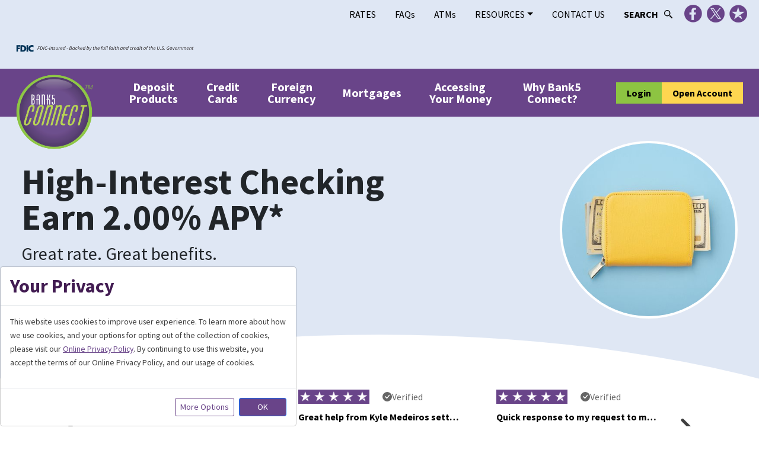

--- FILE ---
content_type: text/html; charset=utf-8
request_url: https://www.bank5connect.com/products/checking
body_size: 19207
content:



<!DOCTYPE html>
<html lang="en">
<head>
    <meta charset="utf-8" />
    <meta name="viewport" content="width=device-width, initial-scale=1.0" />
    
    <link rel="icon" type="image/png" href="/b5c-favicon/favicon-96x96.png?v=3xc3JvNE5J5InjDY6gvCclEcITIUjPzXPt3porbcNco" sizes="96x96" />
    <link rel="icon" type="image/svg+xml" href="/b5c-favicon/favicon.svg?v=E3j2RQVLyBuJT9yEiRsMQtIM6Tj3cJ8p74QI5pPiEGA" />
    <link rel="shortcut icon" href="/b5c-favicon/favicon.ico?v=95LlWs39jYY2lMkdXOgt8UIOhXlzQmQGrZ0YWnX46hQ" />
    <link rel="apple-touch-icon" sizes="180x180" href="/b5c-favicon/apple-touch-icon.png?v=WV95OooRNdLv9-iR8k48i9Cg8CRFItbSCmGTASiNBkQ" />
    <link rel="manifest" href="/b5c-favicon/site.webmanifest?v=oNRJsb7Yw3wouCdNbUYjPkyrz_jezhIIMJek8WI6x7s" />

    
    <title>High Interest Checking Account | Earn 2.00% APY Online</title>
    
    <meta content="Earn 2.00% APY with our high-interest checking account. No monthly fees, free ATM access, and cash back rewards. Open your account online today!" name="description" />
    <link rel="canonical" href="https://www.bank5connect.com/products/checking" />
    <link rel="stylesheet" href="/b5c/dist/css/app.css?v=nInEEHYIaJMTYrBHiVVX5CvBq_MhfiwVWcFNqy9rXAg" />
    <link href="/_content/Kentico.Content.Web.Rcl/Content/Bundles/Public/systemPageComponents.min.css" rel="stylesheet" />

    
    <script type="text/javascript" src="/Kentico.Resource/Activities/KenticoActivityLogger/Logger.js?pageIdentifier=1896" async></script>
    <script type="text/javascript" src="/Kentico.Resource/ABTest/KenticoABTestLogger/en-US/ConversionLogger.js" async></script>
    
    
    
        <meta property="og:image" content="https://www.bank5connect.com/Bank5Connect/media/Page-Assets/Product%20Pages/Checking.jpg?ext=.jpg"/>


    <!-- Google Tag Manager -->
<script>(function(w,d,s,l,i){w[l]=w[l]||[];w[l].push({'gtm.start':
new Date().getTime(),event:'gtm.js'});var f=d.getElementsByTagName(s)[0],
j=d.createElement(s),dl=l!='dataLayer'?'&l='+l:'';j.async=true;j.src=
'https://www.googletagmanager.com/gtm.js?id='+i+dl;f.parentNode.insertBefore(j,f);
})(window,document,'script','dataLayer','GTM-TVJTVD');</script>
<!-- End Google Tag Manager -->


<link rel="preconnect" href="https://fonts.googleapis.com">
<link rel="preconnect" href="https://fonts.gstatic.com" crossorigin>


    <!-- Scripts Head START -->
    
    <!-- Scripts Head END -->

    <script>
        window.SpeedBumpAllow = ["bank5connect.com","www.bank5connect.com","bankfiveonline.com","www.bankfiveonline.com","www.bank5connectonline.com","bank5connectonline.com","bankfive.com","www.bankfive.com","service.liveperson.net","applynow.bank5connect.com","main.financialtown.com","open.bank5connect.com","main.eltropyvideobanking.com","bankfive.mymortgage-online.com"];
        window.CustomSpeedbumps = [{ title: "Just a second!", body: "<p>You are about to leave the Bank5 Connect website. You are entering the site of our trusted credit card partner, Elan Financial Services.</p>", domains: ["www.myaccountaccess.com","myaccountaccess.com","creditcardlearnmore.com","www.creditcardlearnmore.com","mycardapply.com","www.mycardapply.com"] }];
    </script>
</head>

<body>
    <!-- Google Tag Manager (noscript) -->
<noscript><iframe src="https://www.googletagmanager.com/ns.html?id=GTM-TVJTVD"
height="0" width="0" style="display:none;visibility:hidden"></iframe></noscript>
<!-- End Google Tag Manager (noscript) -->

    <nav name="skip links" id="skip-links">
  <a class="visually-hidden-focusable" href="#main">Skip to main content</a>
  <a class="visually-hidden-focusable" href="#footer">Skip to footer content</a>
</nav>

    <!-- Scripts Body Top START -->
    
    <!-- Scripts Body Top END -->

    
    <div id="app">

                
<nav class="page-header navbar sticky-lg-top m-0 p-0" data-ktc-search-exclude>
    <div class="container-fluid d-block m-0 p-0">
        
        
<nav class="navigation-stripe text-end">
    <div class="navigation-stripe__wrap d-flex justify-content-end align-items-center">
        <div class="navigation-stripe__container d-none d-md-inline-block" data-moveelem-source="nav-stripe" data-moveelem-breakpoint="768">
            <ul class="navigation-stripe__list">
                        <li class="navigation-stripe__item">
                            <a class="navigation-stripe__link" href="/rates" >RATES</a>
                        </li>
                        <li class="navigation-stripe__item">
                            <a class="navigation-stripe__link" href="/resources/faqs" >FAQs</a>
                        </li>
                        <li class="navigation-stripe__item">
                            <a class="navigation-stripe__link" href="/accessing-your-money/atm" >ATMs</a>
                        </li>
                        <li class="navigation-stripe__item">
                            <div class="dropdown">
                                <a class="navigation-stripe__link dropdown-toggle" id="dropdown_d016dbd9fd294370b5a8ade9aad90480" href="#" data-bs-toggle="dropdown" aria-expanded="false">RESOURCES<span class="caret"></span></a>
                                <ul class="dropdown-menu utility-dropdown" aria-labelledby="dropdown_d016dbd9fd294370b5a8ade9aad90480">
                                        <li class="navigation-stripe__link"><a href="/resources/faqs" >FAQs</a></li>
                                        <li class="navigation-stripe__link"><a href="/blog" >Blog</a></li>
                                        <li class="navigation-stripe__link"><a href="/resources/online-application-tips" >Online Application Tips</a></li>
                                        <li class="navigation-stripe__link"><a href="/resources/security-tips" >Security Tips</a></li>
                                        <li class="navigation-stripe__link"><a href="/resources/calculators" >Calculators</a></li>
                                        <li class="navigation-stripe__link"><a href="/terms-legal/fees" >Fees</a></li>
                                        <li class="navigation-stripe__link"><a href="/terms-legal/disclosures" >Disclosures</a></li>
                                </ul>
                            </div>
                        </li>
                        <li class="navigation-stripe__item">
                            <a class="navigation-stripe__link" href="/contact-us" >CONTACT US</a>
                        </li>
                <li class="navigation-stripe__item">
                    <a class="navigation-stripe__link navigation-stripe__link--icon navigation-stripe__link--search fw-bold" href="#search-box">
                        SEARCH
                        <svg xmlns='http://www.w3.org/2000/svg' width='14.037' height='14.037'><g><path fill='currentColor' d='m13.771 12.487-3.8-3.8a5.862 5.862 0 0 1-1.283 1.284l3.8 3.8a.908.908 0 0 0 1.283-1.284Z' /><path fill='currentColor' data-name='Path 29' d='M8.987 1.542a5.265 5.265 0 1 0 0 7.445 5.249 5.249 0 0 0 0-7.445ZM5.264 9.147A3.883 3.883 0 1 1 8.009 8.01a3.856 3.856 0 0 1-2.745 1.137Z' /></g></svg>
                    </a>
                </li>
            </ul>
        </div>
        <div class="navigation-stripe__container navigation-stripe__container--social d-none d-md-inline-block" data-moveelem-source="nav-social" data-moveelem-breakpoint="768">
            <ul class="navigation-stripe__list">
                    <li class="navigation-stripe__item">
                        <a class="navigation-stripe__link navigation-stripe__social" href="https://www.facebook.com/Bank5Connect/" target='_blank'><img src="/getmedia/02563f8d-1740-4e04-868e-d366ea33f336/Facebook-Icon.png?width=30&amp;height=30&amp;ext=.png" alt="Facebook"/></a>
                    </li>
                    <li class="navigation-stripe__item">
                        <a class="navigation-stripe__link navigation-stripe__social" href="https://x.com/bank5connect" target='_blank'><img src="/getmedia/685c9e08-4215-4191-9d22-6e13dce36bfb/X-30x30_B5C.png?width=30&amp;height=30&amp;ext=.png" alt="X"/></a>
                    </li>
                    <li class="navigation-stripe__item">
                        <a class="navigation-stripe__link navigation-stripe__social" href="https://www.trustpilot.com/review/www.bank5connect.com" target='_blank'><img src="/getmedia/44d47d01-1eca-45d0-a368-8d8e60ba8c45/Trust-Pilot-Icon.png?width=30&amp;height=30&amp;ext=.png" alt="TrustPilot"/></a>
                    </li>
            </ul>
        </div>
    </div>
    <div data-moveelem-source="search-box" data-moveelem-breakpoint="768">
        <div class="search-box" id="search-box">
            <div class="search-box__container">
                <form action="/search" method="get">
                    <input type="search" placeholder="search" name="q" aria-label="Search">
                    <button>Search</button>
                </form>
            </div>
        </div>
    </div>
        <div class="fdic">
            <div class="fdic-container">
                    <div class="fdic-container-logo">
                        <img class="img-fluid" alt="FDIC Logo" src="https://www.bankfive.com/getmedia/5703ef77-3672-497c-b12a-52829865f9c9/fdic-digital-sign-blacktext.svg?ext=.svg" title="FDIC Logo">
                    </div>
            </div>
        </div>
</nav>
        
<nav class="navigation-main at-top" data-navigation>
    <div class="navigation-main__container">
        <a class="navigation-main__logo" href="/"><img src="/getmedia/69b0d902-1653-4815-bcdb-4fb54d564e8f/b5c_brand.png?width=240&amp;height=240&amp;ext=.png" alt="Bank5 Connect"></a>
        <div class="navigation-main__overlay" data-navigation-overlay></div>
        <div class="navigation-main__menu" id="menu" data-navigation-menu>
            <ul class="navigation-main__list">
                    <li class="navigation-main__item">
                            <button class="navigation-main__link" data-bs-toggle="collapse" data-bs-target="#megamenu-0">Deposit Products</button>
                    </li>
                    <li class="navigation-main__item">
                            <a class="navigation-main__link" href="/products/credit-cards" >Credit Cards</a>
                    </li>
                    <li class="navigation-main__item">
                            <a class="navigation-main__link" href="/products/foreign-currency" >Foreign Currency</a>
                    </li>
                    <li class="navigation-main__item">
                            <a class="navigation-main__link" href="/products/mortgages" >Mortgages</a>
                    </li>
                    <li class="navigation-main__item">
                            <button class="navigation-main__link" data-bs-toggle="collapse" data-bs-target="#megamenu-4">Accessing Your Money</button>
                    </li>
                    <li class="navigation-main__item">
                            <button class="navigation-main__link" data-bs-toggle="collapse" data-bs-target="#megamenu-5">Why Bank5 Connect?</button>
                    </li>
            </ul>
            <a class="navigation-main__close" href="#menu" data-navigation-close><span class="utilities__sr-only">Close</span></a>
        </div>
        <div class="navigation-main__actions">
            <div class="navigation-main__cta" data-moveelem-source="login-cta" data-moveelem-breakpoint="768">
                <div>
                    <a class="button button--green" href="#login" data-bs-toggle="collapse" data-bs-target="#login-cta">Login</a>
                    <div id="login-cta" class="collapse" data-bs-delay="0">
                        <div class="login-box">
                            <div class="login-box__heading">Online Banking Login</div>
                            <form action="https://www.bank5connectonline.com/auth-olb/live/v1/remote-login" method="post">
                                <input class="login-box__input" type="text" name="userid" placeholder="Username"/>
                                <input class="login-box__input" type="password" name="password" autocomplete="off" placeholder="Password"/>
                                <div class="login-box__actions">
                                    <input class="button button--small" type="submit" value="Login">
                                    <ul class="login-box__list">
                                        <li class="login-box__item"><a class="login-box__link" href="/products/open-account">Open Account</a></li>
                                        <li class="login-box__item"><a class="login-box__link" href="https://www.bank5connectonline.com/dbank/live/app/authUpdate">Forgot Password</a></li>
                                    </ul>
                                </div>
                            </form>
                            <hr />
                            <p><a class="button button--yellow" href="https://www.myaccountaccess.com/onlineCard/login.do?theme=elan1&amp;loc=32664">Credit Card Login</a></p>
                            <p><a class="button button--yellow" href="https://bankfive.mymortgage-online.com/?borrowerportal&amp;siteid=5148136647">Mortgage Borrower Portal Login</a></p>
                        </div>
                    </div>
                </div>
            </div>
            <div class="navigation-main__cta" data-moveelem-source="register-cta" data-moveelem-breakpoint="768">
                <a class="button button--yellow" href="/products/open-account">Open Account</a>
            </div>
            <button class="navigation-main__trigger" data-bs-toggle="collapse" data-bs-target="#megamenu"><span class="utilities__sr-only">Menu</span></button>
        </div>
    </div>
    <div class="navigation-main__megamenu collapse d-lg-block" id="megamenu">
        <div class="d-md-none navigation-main__utility">
            <div class="navigation-main__stripe" data-moveelem-target="nav-stripe"></div>
            <div class="navigation-main__search-box-placeholder" data-moveelem-target="search-box"></div>
            <div class="navigation-main__social mt-3" data-moveelem-target="nav-social"></div>
        </div>
                <div class="accordion-item mt-3 mt-lg-0">
                    <button class="accordion-header d-block d-lg-none" data-bs-toggle="collapse" data-bs-target="#megamenu-0">Deposit Products</button>
                    <div class="collapse" id="megamenu-0" data-bs-parent="#megamenu">
                        <div class="navigation-main__container d-block">
                            <div class="row justify-content-start justify-content-lg-center">
                                    <div class="col-12 col-sm-6 col-md-4 col-lg-auto text-center text-lg-start my-3 d-flex flex-column px-4 gap-4 navigation-main__megamenu__item">
                                        <strong class="d-block">High-Interest Checking</strong>
                                        <div class="d-none d-md-block navigation-main__megamenu__item__description"><p>Great rate. Greater convenience.</p>
</div>
                                        <div class="mt-auto">
                                            <a class="button button--yellow" href="/products/checking"  >LEARN MORE</a>
                                        </div>
                                    </div>
                                    <div class="col-12 col-sm-6 col-md-4 col-lg-auto text-center text-lg-start my-3 d-flex flex-column px-4 gap-4 navigation-main__megamenu__item">
                                        <strong class="d-block">High-Interest Savings</strong>
                                        <div class="d-none d-md-block navigation-main__megamenu__item__description"><p>Earn more, and protect every penny.</p>
</div>
                                        <div class="mt-auto">
                                            <a class="button button--yellow" href="/products/savings"  >LEARN MORE</a>
                                        </div>
                                    </div>
                                    <div class="col-12 col-sm-6 col-md-4 col-lg-auto text-center text-lg-start my-3 d-flex flex-column px-4 gap-4 navigation-main__megamenu__item">
                                        <strong class="d-block">High-Yield CDs</strong>
                                        <div class="d-none d-md-block navigation-main__megamenu__item__description"><p>Grow your money. Not your risk.</p>
</div>
                                        <div class="mt-auto">
                                            <a class="button button--yellow" href="/products/cds"  >LEARN MORE</a>
                                        </div>
                                    </div>
                                    <div class="col-12 col-sm-6 col-md-4 col-lg-auto text-center text-lg-start my-3 d-flex flex-column px-4 gap-4 navigation-main__megamenu__item">
                                        <strong class="d-block">Money Market Accounts</strong>
                                        <div class="d-none d-md-block navigation-main__megamenu__item__description"><p>A competitive return plus easy access to your funds.</p>
</div>
                                        <div class="mt-auto">
                                            <a class="button button--yellow" href="/products/money-market-accounts"  >LEARN MORE</a>
                                        </div>
                                    </div>
                            </div>
                        </div>
                    </div>
                </div>
                <div class="accordion-item mt-3 mt-lg-0">
                    <a class="accordion-header d-block d-lg-none" href="/products/credit-cards" >Credit Cards</a>
                </div>
                <div class="accordion-item mt-3 mt-lg-0">
                    <a class="accordion-header d-block d-lg-none" href="/products/foreign-currency" >Foreign Currency</a>
                </div>
                <div class="accordion-item mt-3 mt-lg-0">
                    <a class="accordion-header d-block d-lg-none" href="/products/mortgages" >Mortgages</a>
                </div>
                <div class="accordion-item mt-3 mt-lg-0">
                    <button class="accordion-header d-block d-lg-none" data-bs-toggle="collapse" data-bs-target="#megamenu-4">Accessing Your Money</button>
                    <div class="collapse" id="megamenu-4" data-bs-parent="#megamenu">
                        <div class="navigation-main__container d-block">
                            <div class="row justify-content-start justify-content-lg-center">
                                    <div class="col-12 col-sm-6 col-md-4 col-lg-auto text-center text-lg-start my-3 d-flex flex-column px-4 gap-4 navigation-main__megamenu__item">
                                        <strong class="d-block">ATMs</strong>
                                        <div class="d-none d-md-block navigation-main__megamenu__item__description">Get cash from your account when you need it.</div>
                                        <div class="mt-auto">
                                            <a class="button button--yellow" href="/accessing-your-money/atm"  >ATMs</a>
                                        </div>
                                    </div>
                                    <div class="col-12 col-sm-6 col-md-4 col-lg-auto text-center text-lg-start my-3 d-flex flex-column px-4 gap-4 navigation-main__megamenu__item">
                                        <strong class="d-block">Mobile App</strong>
                                        <div class="d-none d-md-block navigation-main__megamenu__item__description">Bank on the go with our free Bank5 Connect mobile app for iOS or Android devices.</div>
                                        <div class="mt-auto">
                                            <a class="button button--yellow" href="/accessing-your-money/mobile-app"  >MOBILE APP</a>
                                        </div>
                                    </div>
                                    <div class="col-12 col-sm-6 col-md-4 col-lg-auto text-center text-lg-start my-3 d-flex flex-column px-4 gap-4 navigation-main__megamenu__item">
                                        <strong class="d-block">Online Banking</strong>
                                        <div class="d-none d-md-block navigation-main__megamenu__item__description">We&rsquo;re more than just a great rate &ndash; we&rsquo;re a valuable resource for&nbsp;managing your day-to-day finances.</div>
                                        <div class="mt-auto">
                                            <a class="button button--yellow" href="/accessing-your-money/online-banking"  >ONLINE BANKING</a>
                                        </div>
                                    </div>
                                    <div class="col-12 col-sm-6 col-md-4 col-lg-auto text-center text-lg-start my-3 d-flex flex-column px-4 gap-4 navigation-main__megamenu__item">
                                        <strong class="d-block">Zelle®</strong>
                                        <div class="d-none d-md-block navigation-main__megamenu__item__description"><p>Send and receive money with friends, family, and people you know.</p>
</div>
                                        <div class="mt-auto">
                                            <a class="button button--yellow" href="/accessing-your-money/online-banking/zelle"  >ZELLE&#xAE;</a>
                                        </div>
                                    </div>
                            </div>
                        </div>
                    </div>
                </div>
                <div class="accordion-item mt-3 mt-lg-0">
                    <button class="accordion-header d-block d-lg-none" data-bs-toggle="collapse" data-bs-target="#megamenu-5">Why Bank5 Connect?</button>
                    <div class="collapse" id="megamenu-5" data-bs-parent="#megamenu">
                        <div class="navigation-main__container d-block">
                            <div class="row justify-content-start justify-content-lg-center">
                                    <div class="col-12 col-sm-6 col-md-4 col-lg-auto text-center text-lg-start my-3 d-flex flex-column px-4 gap-4 navigation-main__megamenu__item">
                                        <strong class="d-block">About Us</strong>
                                        <div class="d-none d-md-block navigation-main__megamenu__item__description">Offering great rates and low fees is only part of what Bank5 Connect is all about.</div>
                                        <div class="mt-auto">
                                            <a class="button button--yellow" href="/why-bank5-connect/about-us"  aria-label="learn more about us">LEARN MORE</a>
                                        </div>
                                    </div>
                                    <div class="col-12 col-sm-6 col-md-4 col-lg-auto text-center text-lg-start my-3 d-flex flex-column px-4 gap-4 navigation-main__megamenu__item">
                                        <strong class="d-block">100% Deposit Insurance</strong>
                                        <div class="d-none d-md-block navigation-main__megamenu__item__description">At Bank5 Connect&nbsp;all deposits&nbsp;are insured in full.</div>
                                        <div class="mt-auto">
                                            <a class="button button--yellow" href="/why-bank5-connect/100-deposit-insurance"  aria-label="Learn more about deposit insurance">LEARN MORE</a>
                                        </div>
                                    </div>
                                    <div class="col-12 col-sm-6 col-md-4 col-lg-auto text-center text-lg-start my-3 d-flex flex-column px-4 gap-4 navigation-main__megamenu__item">
                                        <strong class="d-block">Our Customer Service Difference</strong>
                                        <div class="d-none d-md-block navigation-main__megamenu__item__description">Our&nbsp;commitment to service is the cornerstone of everything we do.</div>
                                        <div class="mt-auto">
                                            <a class="button button--yellow" href="/why-bank5-connect/our-customer-service-difference"  aria-label="learn more about our customer service difference">LEARN MORE</a>
                                        </div>
                                    </div>
                                    <div class="col-12 col-sm-6 col-md-4 col-lg-auto text-center text-lg-start my-3 d-flex flex-column px-4 gap-4 navigation-main__megamenu__item">
                                        <strong class="d-block">Bank5 Connect Reviews</strong>
                                        <div class="d-none d-md-block navigation-main__megamenu__item__description">If you want to know how we&rsquo;re doing, check out some Bank5 Connect reviews here.</div>
                                        <div class="mt-auto">
                                            <a class="button button--yellow" href="/why-bank5-connect/bank5-connect-reviews"  aria-label="learn more about reviews">LEARN MORE</a>
                                        </div>
                                    </div>
                                    <div class="col-12 col-sm-6 col-md-4 col-lg-auto text-center text-lg-start my-3 d-flex flex-column px-4 gap-4 navigation-main__megamenu__item">
                                        <strong class="d-block">Video Banking</strong>
                                        <div class="d-none d-md-block navigation-main__megamenu__item__description">From disputes to debit cards, you can handle real banking tasks with real people&mdash;right from your screen.</div>
                                        <div class="mt-auto">
                                            <a class="button button--yellow" href="/why-bank5-connect/video-banking"  >LEARN MORE</a>
                                        </div>
                                    </div>
                            </div>
                        </div>
                    </div>
                </div>
    </div>
    <div class="d-flex flex-column flex-sm-row bg-white py-sm-4 py-md-0 gap-sm-3 justify-content-center">
        <div class="navigation-main__login-placeholder" data-moveelem-target="login-cta"></div>
        <div class="navigation-main__login-placeholder" data-moveelem-target="register-cta"></div>
    </div>
</nav>

    </div>
</nav>

        <div class="page-wrapper">
            <main id="main">
                <div class="main-top">
                    


                </div>

                <div class="main-middle">
                    
    <div>
    









<section class="section component cmp-b5c-sphero" style="">
  <div class="component--container">
    <div class="row align-items-md-center gx-5">
      <div class="col-12 col-md text-center text-md-start pt-0 pb-5 pt-lg-5">
        <h1 class="cmp-b5c-sphero-title">High-Interest Checking </br>Earn <span class='rate'>2.00%</span> APY*</h1>
        <div class="cmp-b5c-sphero-subtitle rte my-3">Great rate. Great benefits.</div>
        <div class="cmp-b5c-sphero-buttons">
            <a class="button button--green" href="https://open.bank5connect.com/?productId=connect_checking" target=&#x27;_blank&#x27;>Open an Account</a>
        </div>
      </div>
      <div class="col-12 col-md-auto">
        <div class="cmp-b5c-sphero-bubbles">
            <div class="cmp-b5c-sphero-bubble">
              <div class="media-aspect-ratio media-aspect-ratio-1x1">
                <img src="/getmedia/4c72103b-1da2-499e-a0a5-3a6e84b7a7a6/Checking.jpg" alt=""/>
              </div>
            </div>
        </div>
      </div>
      <div class="col-12">
        <div class="cmp-b5c-sphero-description rte my-3">
          
        </div>
      </div>
    </div>
  </div>
    <div class="component--background">
      <svg class="component--background__arc component--background__arc__white" preserveAspectRatio="none" width="100%" height="100%" viewBox="0 0 1600 80" version="1.1" xmlns="http://www.w3.org/2000/svg" xmlns:xlink="http://www.w3.org/1999/xlink" xml:space="preserve" xmlns:serif="http://www.serif.com/" style="fill-rule:evenodd;clip-rule:evenodd;stroke-linejoin:round;stroke-miterlimit:2;">
        <g transform="matrix(1,0,0,0.93174,-230.779,-9.93351)">
          <ellipse cx="1030.22" cy="432.522" rx="1364.56" ry="419.475" style="fill:currentColor;"/>
        </g>
      </svg>
    </div>
</section>
    


</div><section class="section section--none">
    <div class="grid">
        <div class="grid__container grid__container--indent-left-right">
            <div class="grid__column grid__column-100">
                <div class="section__container">
                    









<div class="container-fluid" data-ktc-search-exclude>
    <div class="col-12">
        <div class="trustpilot-wrapper hidden slider">
            <div class="ReviewWrapper">
                    <div class="review">
                        <div class="review__stars" aria-label="5 stars">
                                <span class="review__star review__star__full"></span>
                                <span class="review__star review__star__full"></span>
                                <span class="review__star review__star__full"></span>
                                <span class="review__star review__star__full"></span>
                                <span class="review__star review__star__full"></span>
                        </div>
                          <div class="review__verified">
                            <svg xmlns="http://www.w3.org/2000/svg" width="16" height="16" fill="currentColor" class="bi bi-check-circle-fill" viewBox="0 0 16 16">
                                <path d="M16 8A8 8 0 1 1 0 8a8 8 0 0 1 16 0zm-3.97-3.03a.75.75 0 0 0-1.08.022L7.477 9.417 5.384 7.323a.75.75 0 0 0-1.06 1.06L6.97 11.03a.75.75 0 0 0 1.079-.02l3.992-4.99a.75.75 0 0 0-.01-1.05z"/>
                            </svg>
                            Verified
                          </div>
                        <a href="https://www.trustpilot.com/review/www.bank5connect.com?languages=en&amp;stars=5"
                           target="_blank"
                           class="review__header">
                            Customer service was excellent and very…
                        </a>
                        <div class="review__text">Customer service was excellent and very friendly! </div>
                        <div class="review__byline">
                            <span class="review__name">David Schultz</span>, <span class="review__date">Jul 23</span>
                        </div>
                    </div>
                    <div class="review">
                        <div class="review__stars" aria-label="5 stars">
                                <span class="review__star review__star__full"></span>
                                <span class="review__star review__star__full"></span>
                                <span class="review__star review__star__full"></span>
                                <span class="review__star review__star__full"></span>
                                <span class="review__star review__star__full"></span>
                        </div>
                          <div class="review__verified">
                            <svg xmlns="http://www.w3.org/2000/svg" width="16" height="16" fill="currentColor" class="bi bi-check-circle-fill" viewBox="0 0 16 16">
                                <path d="M16 8A8 8 0 1 1 0 8a8 8 0 0 1 16 0zm-3.97-3.03a.75.75 0 0 0-1.08.022L7.477 9.417 5.384 7.323a.75.75 0 0 0-1.06 1.06L6.97 11.03a.75.75 0 0 0 1.079-.02l3.992-4.99a.75.75 0 0 0-.01-1.05z"/>
                            </svg>
                            Verified
                          </div>
                        <a href="https://www.trustpilot.com/review/www.bank5connect.com?languages=en&amp;stars=5"
                           target="_blank"
                           class="review__header">
                            Great help from Kyle Medeiros setting …
                        </a>
                        <div class="review__text">Great help from Kyle Medeiros setting  up new account</div>
                        <div class="review__byline">
                            <span class="review__name">Peter</span>, <span class="review__date">Jun 04</span>
                        </div>
                    </div>
                    <div class="review">
                        <div class="review__stars" aria-label="5 stars">
                                <span class="review__star review__star__full"></span>
                                <span class="review__star review__star__full"></span>
                                <span class="review__star review__star__full"></span>
                                <span class="review__star review__star__full"></span>
                                <span class="review__star review__star__full"></span>
                        </div>
                          <div class="review__verified">
                            <svg xmlns="http://www.w3.org/2000/svg" width="16" height="16" fill="currentColor" class="bi bi-check-circle-fill" viewBox="0 0 16 16">
                                <path d="M16 8A8 8 0 1 1 0 8a8 8 0 0 1 16 0zm-3.97-3.03a.75.75 0 0 0-1.08.022L7.477 9.417 5.384 7.323a.75.75 0 0 0-1.06 1.06L6.97 11.03a.75.75 0 0 0 1.079-.02l3.992-4.99a.75.75 0 0 0-.01-1.05z"/>
                            </svg>
                            Verified
                          </div>
                        <a href="https://www.trustpilot.com/review/www.bank5connect.com?languages=en&amp;stars=5"
                           target="_blank"
                           class="review__header">
                            Quick response to my request to make a…
                        </a>
                        <div class="review__text">Quick response to my request to make a large mobile deposit</div>
                        <div class="review__byline">
                            <span class="review__name">bobjbkln</span>, <span class="review__date">May 13</span>
                        </div>
                    </div>
                    <div class="review">
                        <div class="review__stars" aria-label="5 stars">
                                <span class="review__star review__star__full"></span>
                                <span class="review__star review__star__full"></span>
                                <span class="review__star review__star__full"></span>
                                <span class="review__star review__star__full"></span>
                                <span class="review__star review__star__full"></span>
                        </div>
                          <div class="review__verified">
                            <svg xmlns="http://www.w3.org/2000/svg" width="16" height="16" fill="currentColor" class="bi bi-check-circle-fill" viewBox="0 0 16 16">
                                <path d="M16 8A8 8 0 1 1 0 8a8 8 0 0 1 16 0zm-3.97-3.03a.75.75 0 0 0-1.08.022L7.477 9.417 5.384 7.323a.75.75 0 0 0-1.06 1.06L6.97 11.03a.75.75 0 0 0 1.079-.02l3.992-4.99a.75.75 0 0 0-.01-1.05z"/>
                            </svg>
                            Verified
                          </div>
                        <a href="https://www.trustpilot.com/review/www.bank5connect.com?languages=en&amp;stars=5"
                           target="_blank"
                           class="review__header">
                            Great banking experience all around
                        </a>
                        <div class="review__text">Everything has been straightforward. Customer support is always pleasant and helpful. Although they aren't a local bank, they&hellip;</div>
                        <div class="review__byline">
                            <span class="review__name">Brenda</span>, <span class="review__date">Apr 16</span>
                        </div>
                    </div>
                    <div class="review">
                        <div class="review__stars" aria-label="5 stars">
                                <span class="review__star review__star__full"></span>
                                <span class="review__star review__star__full"></span>
                                <span class="review__star review__star__full"></span>
                                <span class="review__star review__star__full"></span>
                                <span class="review__star review__star__full"></span>
                        </div>
                          <div class="review__verified">
                            <svg xmlns="http://www.w3.org/2000/svg" width="16" height="16" fill="currentColor" class="bi bi-check-circle-fill" viewBox="0 0 16 16">
                                <path d="M16 8A8 8 0 1 1 0 8a8 8 0 0 1 16 0zm-3.97-3.03a.75.75 0 0 0-1.08.022L7.477 9.417 5.384 7.323a.75.75 0 0 0-1.06 1.06L6.97 11.03a.75.75 0 0 0 1.079-.02l3.992-4.99a.75.75 0 0 0-.01-1.05z"/>
                            </svg>
                            Verified
                          </div>
                        <a href="https://www.trustpilot.com/review/www.bank5connect.com?languages=en&amp;stars=5"
                           target="_blank"
                           class="review__header">
                            People make the difference.
                        </a>
                        <div class="review__text">Excellent customer service. Any questions that I have are answered and any concerns that I have are addressed.</div>
                        <div class="review__byline">
                            <span class="review__name">Bill</span>, <span class="review__date">Apr 05</span>
                        </div>
                    </div>
                    <div class="review">
                        <div class="review__stars" aria-label="5 stars">
                                <span class="review__star review__star__full"></span>
                                <span class="review__star review__star__full"></span>
                                <span class="review__star review__star__full"></span>
                                <span class="review__star review__star__full"></span>
                                <span class="review__star review__star__full"></span>
                        </div>
                          <div class="review__verified">
                            <svg xmlns="http://www.w3.org/2000/svg" width="16" height="16" fill="currentColor" class="bi bi-check-circle-fill" viewBox="0 0 16 16">
                                <path d="M16 8A8 8 0 1 1 0 8a8 8 0 0 1 16 0zm-3.97-3.03a.75.75 0 0 0-1.08.022L7.477 9.417 5.384 7.323a.75.75 0 0 0-1.06 1.06L6.97 11.03a.75.75 0 0 0 1.079-.02l3.992-4.99a.75.75 0 0 0-.01-1.05z"/>
                            </svg>
                            Verified
                          </div>
                        <a href="https://www.trustpilot.com/review/www.bank5connect.com?languages=en&amp;stars=5"
                           target="_blank"
                           class="review__header">
                            Great Customer Service
                        </a>
                        <div class="review__text">They were there to help me with my questions and support my needs. I appreciate the help. </div>
                        <div class="review__byline">
                            <span class="review__name">Esther</span>, <span class="review__date">Apr 01</span>
                        </div>
                    </div>
                    <div class="review">
                        <div class="review__stars" aria-label="5 stars">
                                <span class="review__star review__star__full"></span>
                                <span class="review__star review__star__full"></span>
                                <span class="review__star review__star__full"></span>
                                <span class="review__star review__star__full"></span>
                                <span class="review__star review__star__full"></span>
                        </div>
                          <div class="review__verified">
                            <svg xmlns="http://www.w3.org/2000/svg" width="16" height="16" fill="currentColor" class="bi bi-check-circle-fill" viewBox="0 0 16 16">
                                <path d="M16 8A8 8 0 1 1 0 8a8 8 0 0 1 16 0zm-3.97-3.03a.75.75 0 0 0-1.08.022L7.477 9.417 5.384 7.323a.75.75 0 0 0-1.06 1.06L6.97 11.03a.75.75 0 0 0 1.079-.02l3.992-4.99a.75.75 0 0 0-.01-1.05z"/>
                            </svg>
                            Verified
                          </div>
                        <a href="https://www.trustpilot.com/review/www.bank5connect.com?languages=en&amp;stars=5"
                           target="_blank"
                           class="review__header">
                            Best support of any business I've worked with
                        </a>
                        <div class="review__text">I live in the Midwest and have banked online with Bank5 for a decade. I'll never leave this bank. The customer service is the&hellip;</div>
                        <div class="review__byline">
                            <span class="review__name">Jack</span>, <span class="review__date">Mar 25</span>
                        </div>
                    </div>
                    <div class="review">
                        <div class="review__stars" aria-label="5 stars">
                                <span class="review__star review__star__full"></span>
                                <span class="review__star review__star__full"></span>
                                <span class="review__star review__star__full"></span>
                                <span class="review__star review__star__full"></span>
                                <span class="review__star review__star__full"></span>
                        </div>
                          <div class="review__verified">
                            <svg xmlns="http://www.w3.org/2000/svg" width="16" height="16" fill="currentColor" class="bi bi-check-circle-fill" viewBox="0 0 16 16">
                                <path d="M16 8A8 8 0 1 1 0 8a8 8 0 0 1 16 0zm-3.97-3.03a.75.75 0 0 0-1.08.022L7.477 9.417 5.384 7.323a.75.75 0 0 0-1.06 1.06L6.97 11.03a.75.75 0 0 0 1.079-.02l3.992-4.99a.75.75 0 0 0-.01-1.05z"/>
                            </svg>
                            Verified
                          </div>
                        <a href="https://www.trustpilot.com/review/www.bank5connect.com?languages=en&amp;stars=5"
                           target="_blank"
                           class="review__header">
                            Bank 5 excellent customer experience 
                        </a>
                        <div class="review__text">Bank 5 representatives always answer my questions.  They are always very professional as well.  I like working with them.</div>
                        <div class="review__byline">
                            <span class="review__name">Vivian</span>, <span class="review__date">Mar 18</span>
                        </div>
                    </div>
                    <div class="review">
                        <div class="review__stars" aria-label="5 stars">
                                <span class="review__star review__star__full"></span>
                                <span class="review__star review__star__full"></span>
                                <span class="review__star review__star__full"></span>
                                <span class="review__star review__star__full"></span>
                                <span class="review__star review__star__full"></span>
                        </div>
                          <div class="review__verified">
                            <svg xmlns="http://www.w3.org/2000/svg" width="16" height="16" fill="currentColor" class="bi bi-check-circle-fill" viewBox="0 0 16 16">
                                <path d="M16 8A8 8 0 1 1 0 8a8 8 0 0 1 16 0zm-3.97-3.03a.75.75 0 0 0-1.08.022L7.477 9.417 5.384 7.323a.75.75 0 0 0-1.06 1.06L6.97 11.03a.75.75 0 0 0 1.079-.02l3.992-4.99a.75.75 0 0 0-.01-1.05z"/>
                            </svg>
                            Verified
                          </div>
                        <a href="https://www.trustpilot.com/review/www.bank5connect.com?languages=en&amp;stars=5"
                           target="_blank"
                           class="review__header">
                            Checking Check
                        </a>
                        <div class="review__text">When I made a significant and out of character large payment Bank5was quick to contact me and ask if it was legitimate. Very &hellip;</div>
                        <div class="review__byline">
                            <span class="review__name">Long term customer</span>, <span class="review__date">Mar 12</span>
                        </div>
                    </div>
                    <div class="review">
                        <div class="review__stars" aria-label="5 stars">
                                <span class="review__star review__star__full"></span>
                                <span class="review__star review__star__full"></span>
                                <span class="review__star review__star__full"></span>
                                <span class="review__star review__star__full"></span>
                                <span class="review__star review__star__full"></span>
                        </div>
                          <div class="review__verified">
                            <svg xmlns="http://www.w3.org/2000/svg" width="16" height="16" fill="currentColor" class="bi bi-check-circle-fill" viewBox="0 0 16 16">
                                <path d="M16 8A8 8 0 1 1 0 8a8 8 0 0 1 16 0zm-3.97-3.03a.75.75 0 0 0-1.08.022L7.477 9.417 5.384 7.323a.75.75 0 0 0-1.06 1.06L6.97 11.03a.75.75 0 0 0 1.079-.02l3.992-4.99a.75.75 0 0 0-.01-1.05z"/>
                            </svg>
                            Verified
                          </div>
                        <a href="https://www.trustpilot.com/review/www.bank5connect.com?languages=en&amp;stars=5"
                           target="_blank"
                           class="review__header">
                            I received  Great Service .
                        </a>
                        <div class="review__text">I received  Great Service .</div>
                        <div class="review__byline">
                            <span class="review__name">Roger</span>, <span class="review__date">Feb 04</span>
                        </div>
                    </div>
                    <div class="review">
                        <div class="review__stars" aria-label="5 stars">
                                <span class="review__star review__star__full"></span>
                                <span class="review__star review__star__full"></span>
                                <span class="review__star review__star__full"></span>
                                <span class="review__star review__star__full"></span>
                                <span class="review__star review__star__full"></span>
                        </div>
                          <div class="review__verified">
                            <svg xmlns="http://www.w3.org/2000/svg" width="16" height="16" fill="currentColor" class="bi bi-check-circle-fill" viewBox="0 0 16 16">
                                <path d="M16 8A8 8 0 1 1 0 8a8 8 0 0 1 16 0zm-3.97-3.03a.75.75 0 0 0-1.08.022L7.477 9.417 5.384 7.323a.75.75 0 0 0-1.06 1.06L6.97 11.03a.75.75 0 0 0 1.079-.02l3.992-4.99a.75.75 0 0 0-.01-1.05z"/>
                            </svg>
                            Verified
                          </div>
                        <a href="https://www.trustpilot.com/review/www.bank5connect.com?languages=en&amp;stars=5"
                           target="_blank"
                           class="review__header">
                            Everyone were so helpful
                        </a>
                        <div class="review__text">Everyone were so helpful.  Nice for a corporation to have a real person to assist you.</div>
                        <div class="review__byline">
                            <span class="review__name">Bonnie Lou</span>, <span class="review__date">Dec 31</span>
                        </div>
                    </div>
                    <div class="review">
                        <div class="review__stars" aria-label="5 stars">
                                <span class="review__star review__star__full"></span>
                                <span class="review__star review__star__full"></span>
                                <span class="review__star review__star__full"></span>
                                <span class="review__star review__star__full"></span>
                                <span class="review__star review__star__full"></span>
                        </div>
                          <div class="review__verified">
                            <svg xmlns="http://www.w3.org/2000/svg" width="16" height="16" fill="currentColor" class="bi bi-check-circle-fill" viewBox="0 0 16 16">
                                <path d="M16 8A8 8 0 1 1 0 8a8 8 0 0 1 16 0zm-3.97-3.03a.75.75 0 0 0-1.08.022L7.477 9.417 5.384 7.323a.75.75 0 0 0-1.06 1.06L6.97 11.03a.75.75 0 0 0 1.079-.02l3.992-4.99a.75.75 0 0 0-.01-1.05z"/>
                            </svg>
                            Verified
                          </div>
                        <a href="https://www.trustpilot.com/review/www.bank5connect.com?languages=en&amp;stars=5"
                           target="_blank"
                           class="review__header">
                            Quick and easy 
                        </a>
                        <div class="review__text">Very easy to open an account.</div>
                        <div class="review__byline">
                            <span class="review__name">Mark Flores</span>, <span class="review__date">Oct 30</span>
                        </div>
                    </div>
                    <div class="review">
                        <div class="review__stars" aria-label="5 stars">
                                <span class="review__star review__star__full"></span>
                                <span class="review__star review__star__full"></span>
                                <span class="review__star review__star__full"></span>
                                <span class="review__star review__star__full"></span>
                                <span class="review__star review__star__full"></span>
                        </div>
                          <div class="review__verified">
                            <svg xmlns="http://www.w3.org/2000/svg" width="16" height="16" fill="currentColor" class="bi bi-check-circle-fill" viewBox="0 0 16 16">
                                <path d="M16 8A8 8 0 1 1 0 8a8 8 0 0 1 16 0zm-3.97-3.03a.75.75 0 0 0-1.08.022L7.477 9.417 5.384 7.323a.75.75 0 0 0-1.06 1.06L6.97 11.03a.75.75 0 0 0 1.079-.02l3.992-4.99a.75.75 0 0 0-.01-1.05z"/>
                            </svg>
                            Verified
                          </div>
                        <a href="https://www.trustpilot.com/review/www.bank5connect.com?languages=en&amp;stars=5"
                           target="_blank"
                           class="review__header">
                            Offering great products
                        </a>
                        <div class="review__text">Offering great products
</div>
                        <div class="review__byline">
                            <span class="review__name">Ash</span>, <span class="review__date">Sep 17</span>
                        </div>
                    </div>
                    <div class="review">
                        <div class="review__stars" aria-label="5 stars">
                                <span class="review__star review__star__full"></span>
                                <span class="review__star review__star__full"></span>
                                <span class="review__star review__star__full"></span>
                                <span class="review__star review__star__full"></span>
                                <span class="review__star review__star__full"></span>
                        </div>
                          <div class="review__verified">
                            <svg xmlns="http://www.w3.org/2000/svg" width="16" height="16" fill="currentColor" class="bi bi-check-circle-fill" viewBox="0 0 16 16">
                                <path d="M16 8A8 8 0 1 1 0 8a8 8 0 0 1 16 0zm-3.97-3.03a.75.75 0 0 0-1.08.022L7.477 9.417 5.384 7.323a.75.75 0 0 0-1.06 1.06L6.97 11.03a.75.75 0 0 0 1.079-.02l3.992-4.99a.75.75 0 0 0-.01-1.05z"/>
                            </svg>
                            Verified
                          </div>
                        <a href="https://www.trustpilot.com/review/www.bank5connect.com?languages=en&amp;stars=5"
                           target="_blank"
                           class="review__header">
                            Excellent and friendly customer service
                        </a>
                        <div class="review__text">Excellent and friendly customer service</div>
                        <div class="review__byline">
                            <span class="review__name">Larry</span>, <span class="review__date">Sep 03</span>
                        </div>
                    </div>
                    <div class="review">
                        <div class="review__stars" aria-label="5 stars">
                                <span class="review__star review__star__full"></span>
                                <span class="review__star review__star__full"></span>
                                <span class="review__star review__star__full"></span>
                                <span class="review__star review__star__full"></span>
                                <span class="review__star review__star__full"></span>
                        </div>
                          <div class="review__verified">
                            <svg xmlns="http://www.w3.org/2000/svg" width="16" height="16" fill="currentColor" class="bi bi-check-circle-fill" viewBox="0 0 16 16">
                                <path d="M16 8A8 8 0 1 1 0 8a8 8 0 0 1 16 0zm-3.97-3.03a.75.75 0 0 0-1.08.022L7.477 9.417 5.384 7.323a.75.75 0 0 0-1.06 1.06L6.97 11.03a.75.75 0 0 0 1.079-.02l3.992-4.99a.75.75 0 0 0-.01-1.05z"/>
                            </svg>
                            Verified
                          </div>
                        <a href="https://www.trustpilot.com/review/www.bank5connect.com?languages=en&amp;stars=5"
                           target="_blank"
                           class="review__header">
                            easy process
                        </a>
                        <div class="review__text">easy process</div>
                        <div class="review__byline">
                            <span class="review__name">Lee</span>, <span class="review__date">Aug 06</span>
                        </div>
                    </div>
                    <div class="review">
                        <div class="review__stars" aria-label="5 stars">
                                <span class="review__star review__star__full"></span>
                                <span class="review__star review__star__full"></span>
                                <span class="review__star review__star__full"></span>
                                <span class="review__star review__star__full"></span>
                                <span class="review__star review__star__full"></span>
                        </div>
                          <div class="review__verified">
                            <svg xmlns="http://www.w3.org/2000/svg" width="16" height="16" fill="currentColor" class="bi bi-check-circle-fill" viewBox="0 0 16 16">
                                <path d="M16 8A8 8 0 1 1 0 8a8 8 0 0 1 16 0zm-3.97-3.03a.75.75 0 0 0-1.08.022L7.477 9.417 5.384 7.323a.75.75 0 0 0-1.06 1.06L6.97 11.03a.75.75 0 0 0 1.079-.02l3.992-4.99a.75.75 0 0 0-.01-1.05z"/>
                            </svg>
                            Verified
                          </div>
                        <a href="https://www.trustpilot.com/review/www.bank5connect.com?languages=en&amp;stars=5"
                           target="_blank"
                           class="review__header">
                            Customer service representatives were…
                        </a>
                        <div class="review__text">Customer service representatives were friendly, professional and responded efficiently to my requests.</div>
                        <div class="review__byline">
                            <span class="review__name">HK</span>, <span class="review__date">Jul 30</span>
                        </div>
                    </div>
                    <div class="review">
                        <div class="review__stars" aria-label="5 stars">
                                <span class="review__star review__star__full"></span>
                                <span class="review__star review__star__full"></span>
                                <span class="review__star review__star__full"></span>
                                <span class="review__star review__star__full"></span>
                                <span class="review__star review__star__full"></span>
                        </div>
                          <div class="review__verified">
                            <svg xmlns="http://www.w3.org/2000/svg" width="16" height="16" fill="currentColor" class="bi bi-check-circle-fill" viewBox="0 0 16 16">
                                <path d="M16 8A8 8 0 1 1 0 8a8 8 0 0 1 16 0zm-3.97-3.03a.75.75 0 0 0-1.08.022L7.477 9.417 5.384 7.323a.75.75 0 0 0-1.06 1.06L6.97 11.03a.75.75 0 0 0 1.079-.02l3.992-4.99a.75.75 0 0 0-.01-1.05z"/>
                            </svg>
                            Verified
                          </div>
                        <a href="https://www.trustpilot.com/review/www.bank5connect.com?languages=en&amp;stars=5"
                           target="_blank"
                           class="review__header">
                            Quick & easy
                        </a>
                        <div class="review__text">Quick & easy</div>
                        <div class="review__byline">
                            <span class="review__name">Zvi</span>, <span class="review__date">Jul 23</span>
                        </div>
                    </div>
                    <div class="review">
                        <div class="review__stars" aria-label="5 stars">
                                <span class="review__star review__star__full"></span>
                                <span class="review__star review__star__full"></span>
                                <span class="review__star review__star__full"></span>
                                <span class="review__star review__star__full"></span>
                                <span class="review__star review__star__full"></span>
                        </div>
                          <div class="review__verified">
                            <svg xmlns="http://www.w3.org/2000/svg" width="16" height="16" fill="currentColor" class="bi bi-check-circle-fill" viewBox="0 0 16 16">
                                <path d="M16 8A8 8 0 1 1 0 8a8 8 0 0 1 16 0zm-3.97-3.03a.75.75 0 0 0-1.08.022L7.477 9.417 5.384 7.323a.75.75 0 0 0-1.06 1.06L6.97 11.03a.75.75 0 0 0 1.079-.02l3.992-4.99a.75.75 0 0 0-.01-1.05z"/>
                            </svg>
                            Verified
                          </div>
                        <a href="https://www.trustpilot.com/review/www.bank5connect.com?languages=en&amp;stars=5"
                           target="_blank"
                           class="review__header">
                            Great bank
                        </a>
                        <div class="review__text">Quick, professional service.  Easy to work with and deliver on their promise</div>
                        <div class="review__byline">
                            <span class="review__name">Richard</span>, <span class="review__date">Jul 16</span>
                        </div>
                    </div>
                    <div class="review">
                        <div class="review__stars" aria-label="5 stars">
                                <span class="review__star review__star__full"></span>
                                <span class="review__star review__star__full"></span>
                                <span class="review__star review__star__full"></span>
                                <span class="review__star review__star__full"></span>
                                <span class="review__star review__star__full"></span>
                        </div>
                          <div class="review__verified">
                            <svg xmlns="http://www.w3.org/2000/svg" width="16" height="16" fill="currentColor" class="bi bi-check-circle-fill" viewBox="0 0 16 16">
                                <path d="M16 8A8 8 0 1 1 0 8a8 8 0 0 1 16 0zm-3.97-3.03a.75.75 0 0 0-1.08.022L7.477 9.417 5.384 7.323a.75.75 0 0 0-1.06 1.06L6.97 11.03a.75.75 0 0 0 1.079-.02l3.992-4.99a.75.75 0 0 0-.01-1.05z"/>
                            </svg>
                            Verified
                          </div>
                        <a href="https://www.trustpilot.com/review/www.bank5connect.com?languages=en&amp;stars=5"
                           target="_blank"
                           class="review__header">
                            Setting up our account was easy
                        </a>
                        <div class="review__text">Setting up our account was easy. Customer service has been very helpful and friendly. I'm super new to Bank5 but very happy w&hellip;</div>
                        <div class="review__byline">
                            <span class="review__name">Brenda</span>, <span class="review__date">May 02</span>
                        </div>
                    </div>
                    <div class="review">
                        <div class="review__stars" aria-label="5 stars">
                                <span class="review__star review__star__full"></span>
                                <span class="review__star review__star__full"></span>
                                <span class="review__star review__star__full"></span>
                                <span class="review__star review__star__full"></span>
                                <span class="review__star review__star__full"></span>
                        </div>
                          <div class="review__verified">
                            <svg xmlns="http://www.w3.org/2000/svg" width="16" height="16" fill="currentColor" class="bi bi-check-circle-fill" viewBox="0 0 16 16">
                                <path d="M16 8A8 8 0 1 1 0 8a8 8 0 0 1 16 0zm-3.97-3.03a.75.75 0 0 0-1.08.022L7.477 9.417 5.384 7.323a.75.75 0 0 0-1.06 1.06L6.97 11.03a.75.75 0 0 0 1.079-.02l3.992-4.99a.75.75 0 0 0-.01-1.05z"/>
                            </svg>
                            Verified
                          </div>
                        <a href="https://www.trustpilot.com/review/www.bank5connect.com?languages=en&amp;stars=5"
                           target="_blank"
                           class="review__header">
                            Easy online banking
                        </a>
                        <div class="review__text">Easy online banking. Great interest rates.</div>
                        <div class="review__byline">
                            <span class="review__name">Jana</span>, <span class="review__date">May 01</span>
                        </div>
                    </div>
                    <div class="review">
                        <div class="review__stars" aria-label="5 stars">
                                <span class="review__star review__star__full"></span>
                                <span class="review__star review__star__full"></span>
                                <span class="review__star review__star__full"></span>
                                <span class="review__star review__star__full"></span>
                                <span class="review__star review__star__full"></span>
                        </div>
                          <div class="review__verified">
                            <svg xmlns="http://www.w3.org/2000/svg" width="16" height="16" fill="currentColor" class="bi bi-check-circle-fill" viewBox="0 0 16 16">
                                <path d="M16 8A8 8 0 1 1 0 8a8 8 0 0 1 16 0zm-3.97-3.03a.75.75 0 0 0-1.08.022L7.477 9.417 5.384 7.323a.75.75 0 0 0-1.06 1.06L6.97 11.03a.75.75 0 0 0 1.079-.02l3.992-4.99a.75.75 0 0 0-.01-1.05z"/>
                            </svg>
                            Verified
                          </div>
                        <a href="https://www.trustpilot.com/review/www.bank5connect.com?languages=en&amp;stars=5"
                           target="_blank"
                           class="review__header">
                            Easy to setup
                        </a>
                        <div class="review__text">Easy to setup</div>
                        <div class="review__byline">
                            <span class="review__name">Douglas</span>, <span class="review__date">Apr 23</span>
                        </div>
                    </div>
            </div>
        </div>
    </div>
</div>
    










    <div class="fr-view purple-links">
        <p><br></p><h3><strong>Open a Connect Checking account and enjoy flexibility, a strong interest rate, and easy-to-use digital tools.</strong></h3><ul><li><strong>Earn <span class="rate">2.00%</span> APY*</strong> when your balance is at least $100</li><li style="font-weight: bold"><strong>No monthly fees**</strong></li><li><strong>Get&nbsp;</strong><a href="/products/checking/purchase-rewards"><strong>cash back</strong></a> with your debit card, plus use Apple Pay and Google Pay</li><li><strong>Check your&nbsp;</strong><a href="/accessing-your-money/online-banking/credit-score"><strong>credit score</strong></a> for free and get tips to improve it</li><li><strong>Use any ATM for free -&nbsp;</strong>we’ll never charge you, and we’ll refund you up to $15 per statement cycle if other banks do</li><li><strong>Free first order of checks</strong> – just check the box when you open your account</li><li><strong>Bank anytime&nbsp;</strong>with our <a href="/accessing-your-money/mobile-app">mobile app</a> and <a href="/accessing-your-money/online-banking">online banking</a></li><li><a href="/contact-us"><strong>Support</strong></a><strong>&nbsp;7 days a week&nbsp;</strong>- chat, <a href="/video-banking">video</a>, email, or call us</li></ul><p><br></p><h3><strong>What is a High-Yield Checking Account?</strong></h3><p>A high-yield checking account pays more interest than most checking accounts. That means you earn extra money on the funds you use every day! Our interest checking account lets you spend and save at the same time.</p><p>Stop earning nothing on your checking balance. <a href="https://open.bank5connect.com/?productId=connect_checking">Open a Connect Checking account</a> today and start earning more.</p><p><span style="font-size: 14px">*APY – Annual percentage yield. Rate may change after account is opened. Fees may reduce earnings. Minimum deposit of $10 required to open account. Minimum balance of $100 required to obtain APY. Rate effective 1/21/2026.<br></span></p><p><span style="font-size: 14px">**eStatements notice – There is a $1 per statement, per month fee for Bank5 Connect checking accounts that receive statements through U.S. Mail. Checking accounts that receive eStatements will not incur a fee.&nbsp;</span></p>
    </div>

    


                </div>
            </div>
        </div>
    </div>
</section><div>
    








    <div class="fr-view purple-links">
        <h2 style="text-align: center">How much could <strong>you earn with our high-interest checking account?</strong></h2>
    </div>

    










<section class="section component cmp-timevalue">
  <div class="component--container">
    <div class="cmp-timevalue-calculator mt-3">
      <link rel="StyleSheet" type="text/css" href="https://www.TimeValueCalculators.com/timevaluecalculators/Includes/tvcDefaultStyles.css" />
      <script language="JavaScript" src="https://www.TimeValueCalculators.com/timevaluecalculators/Includes/tvcClientSideFunctions.js" type="text/javascript"></script>
      <div id="tvcMainCalculatorDivId" class="cTimeValue">
          <script>
            window.b5c_checking = {
  rate: `<span class='rate'>1.98%</span>`,
  apy: `<span class='rate'>2.00%</span>`
};
          </script>
        <script type="text/javascript" language="JavaScript">
          TEMPLATE_ID = "www.bank5connect.com_3";
          CALCULATORID = "IC05";
          PASSTHROUGH = "";
          EXCLUDETVCSTYLES = "TRUE";
          CALC_DISABLE_RATE_EDIT = true;
          window.tvcAfterCalculatorsHaveLoadedFnc = () => {
            let overrides = new URLSearchParams("");
            for (const [key, value] of overrides.entries()) {
              switch (key.toLowerCase()) {
                case "disable":
                  value.split(',').forEach((disableReq) => {
                    if (disableReq && document.querySelector(`.cmp-timevalue [name="${disableReq}"]`)) {
                      document.querySelector(`.cmp-timevalue [name="${disableReq}"]`).setAttribute('readonly', '');
                    }
                  })
                break;
                case "hide":
                  value.split(',').forEach((hideReq) => {
                    if (hideReq && document.querySelector(`.cmp-timevalue [name="${hideReq}"]`)) {
                      document.querySelector(`.cmp-timevalue [name="${hideReq}"]`).closest('tr').classList.add('d-none');
                    }
                  })
                break;
                default:
                  document.querySelector(`.cmp-timevalue [name="${key}"]`).setAttribute('value', value);
                break;
              }
              if (key.toLowerCase() == "disable") {
              } else {
              }
            }
            if (document.readyState == 'complete') {
              document.dispatchEvent(new Event('TVC_CALCULATOR_LOADED'))
            } else {
              window.addEventListener('load', () => {
                document.dispatchEvent(new Event('TVC_CALCULATOR_LOADED'))
              })
            }
          }

          var tvcScriptElement = document.createElement('script');
          var tvcCalculatorHtml = "";
          var tvcHttp;
          if (document.location.href.substring(0, 5) == "https") { tvcHttp = "https://"; } else { tvcHttp = "http://"; }
          tvcScriptElement.src = tvcHttp + "www.TimeValueCalculators.com/timevaluecalculators/Calculator2.aspx?version=" + Math.random() + "&" + createQueryString();
          tvcScriptElement.onload = tvcOnceLoaded;
          document.getElementById('tvcMainCalculatorDivId').appendChild(tvcScriptElement);
        </script>
      </div>
    </div>
  </div>
</section>
    









<section class="section component resource-cards-full-width" >
    <div class="component--container">
        <div class="mb-3"><h2>Enjoy interest checking, plus these extras:</h2></div>
        <div class="my-3"></div>
        <div class="cards mt-3 mt-md-4 mt-lg-5">
            <ul class="cards__list">
                  <li class="cards__item">
                    <div class="cards__icon__wrap">
                      <div class="cards__icon cards__icon--DebitCards"></div>
                    </div>
                    <div class="cards__heading"><p>Free ATM Usage</p></div>
                    <div class="cards__text">
                      <p>Use <a href="/accessing-your-money/find-an-atm">any ATM</a> without a fee from us. We'll also refund up to $15 per statement cycle if other banks charge you.</p>
                    </div>
                  </li>
                  <li class="cards__item">
                    <div class="cards__icon__wrap">
                      <div class="cards__icon cards__icon--savings"></div>
                    </div>
                    <div class="cards__heading"><p>Early Deposit</p></div>
                    <div class="cards__text">
                      <p>Get your paycheck up to <a href="/products/checking/early-deposit">two days early</a>.</p>
                    </div>
                  </li>
                  <li class="cards__item">
                    <div class="cards__icon__wrap">
                      <div class="cards__icon cards__icon--community"></div>
                    </div>
                    <div class="cards__heading"><p>Simple Money Transfers</p></div>
                    <div class="cards__text">
                      <p>Move money between your Bank5 Connect accounts and other banks. Plus, send money to family and friends with <a href="/accessing-your-money/online-banking/zelle">Zelle</a>!</p>
                    </div>
                  </li>
                  <li class="cards__item">
                    <div class="cards__icon__wrap">
                      <div class="cards__icon cards__icon--digital-banking"></div>
                    </div>
                    <div class="cards__heading"><p>Easy Bill Payments</p></div>
                    <div class="cards__text">
                      <p>Pay bills one at a time or set up automatic payments.</p>
                    </div>
                  </li>
            </ul>
        </div>
    </div>
</section>
    


</div><div>
    









<section class="section component cmp-simple-cta" style="">
  <div class="component--container text-center">
    <p><strong>Have Questions?</strong> Check out our <a href="/resources/faqs">FAQs</a>.</p>
  </div>
</section>
    










<div class="banners__container cmp-5050banner">
    <div class="banners__item layout-5050 flex-reverse" style="">
        <div class="banners__image" style="background-position: top;  background-image:url('/getmedia/e1d62cd7-3eba-49dc-a648-afa317f9f924/Open-an-Account-001-FPO.png?width=1630')"></div>
        <div class="banners__content" style="">
            <div class="banners__content-inner">
                <div class="banners__text rte">
                    <div><h2>Open a high-interest checking account now!</h2></div>
                    <div><h3>Enjoy the benefits of a Connect Checking account.</h3></div>
                </div>
                <div class="banners__actions">
                        <a class="button button--green button--white-hover" href="https://open.bank5connect.com/?productId=connect_checking" target="">Open an Account</a>
                </div>
            </div>
        </div>
    </div>
</div>



    


</div>

                    




 
                </div>

                <div class="main-bottom">
                    



                </div>
            </main>
        </div>


        
                    
<div class="page-footer" data-ktc-search-exclude>
  <footer class="footer py-5" id="footer">
    <div class="footer__container">
      <div class="footer__links text-md-start">
        <ul class="row justify-content-left">
            <li class="col-12 col-md-4 col-lg mb-4">
              
        <span class="fw-bold d-block mb-4">Products</span>

                <ul class="">
                    <li class="">
                      <a href="/products/cds">CDs</a>
                    </li>
                    <li class="">
                      <a href="/products/checking">Checking</a>
                    </li>
                    <li class="">
                      <a href="/products/credit-cards">Credit Cards</a>
                    </li>
                    <li class="">
                      <a href="/products/foreign-currency">Foreign Currency</a>
                    </li>
                    <li class="">
                      <a href="/products/money-market-accounts">Money Market Accounts</a>
                    </li>
                    <li class="">
                      <a href="/products/mortgages">Mortgages</a>
                    </li>
                    <li class="">
                      <a href="/products/savings">Savings</a>
                    </li>
                    <li class="">
                      <a href="/rates">Rates</a>
                    </li>
                    <li class="">
                      <a href="/products/open-account">Open Account</a>
                    </li>
                </ul>
            </li>
            <li class="col-12 col-md-4 col-lg mb-4">
              
        <span class="fw-bold d-block mb-4">Accessing Your Money</span>

                <ul class="">
                    <li class="">
                      <a href="/accessing-your-money/find-an-atm">ATMs</a>
                    </li>
                    <li class="">
                      <a href="/accessing-your-money/mobile-app">Mobile App</a>
                    </li>
                    <li class="">
                      <a href="/accessing-your-money/online-banking">Online Banking</a>
                    </li>
                </ul>
            </li>
            <li class="col-12 col-md-4 col-lg mb-4">
              
        <span class="fw-bold d-block mb-4">Resources</span>

                <ul class="">
                    <li class="">
                      <a href="/resources/faqs">FAQs</a>
                    </li>
                    <li class="">
                      <a href="/blog">Blog</a>
                    </li>
                    <li class="">
                      <a href="/resources/online-application-tips">Online Application Tips</a>
                    </li>
                    <li class="">
                      <a href="/resources/security-tips">Security Tips</a>
                    </li>
                    <li class="">
                      <a href="/resources/calculators">Calculators</a>
                    </li>
                    <li class="">
                      <a href="/contact-us">Contact Us</a>
                    </li>
                    <li class="">
                      <a href="/sitemap">Sitemap</a>
                    </li>
                </ul>
            </li>
            <li class="col-12 col-md-4 col-lg mb-4">
              
        <span class="fw-bold d-block mb-4">Why Bank5 Connect</span>

                <ul class="">
                    <li class="">
                      <a href="/about-us">About Us</a>
                    </li>
                    <li class="">
                      <a href="/why-bank5-connect/100-deposit-insurance">100% Deposit Insurance</a>
                    </li>
                    <li class="">
                      <a href="/why-bank5-connect/our-customer-service-difference">Our Customer Service Difference</a>
                    </li>
                    <li class="">
                      <a href="/video-banking">Video Banking</a>
                    </li>
                    <li class="">
                      <a href="/why-bank5-connect/bank5-connect-reviews">Bank5 Connect Reviews</a>
                    </li>
                </ul>
            </li>
            <li class="col-12 col-md-4 col-lg mb-4">
              
        <span class="fw-bold d-block mb-4">Terms &amp; Legal</span>

                <ul class="">
                    <li class="">
                      <a href="/terms-legal/disclosures">Disclosures</a>
                    </li>
                    <li class="">
                      <a href="/terms-legal/terms-and-conditions">Terms &amp; Conditions</a>
                    </li>
                    <li class="">
                      <a href="/terms-legal/privacy-policy">Privacy Policy</a>
                    </li>
                    <li class="">
                      <a href="/terms-legal/website-accessibility">Website Accessibility</a>
                    </li>
                    <li class="">
                      <a href="/terms-legal/fees">Fees</a>
                    </li>
                </ul>
            </li>
        </ul>
      </div>
      <div class="row align-items-center mt-4">
        <div class="footer__contact col-12">
          <div>Phone: <a href="tel:1-855-552-2655">1-855-552-2655</a> &nbsp;|&nbsp; <span class="text-nowrap">Routing Number</span>: 211370642</div>

        </div>
      </div>
      <div class="row align-items-center mt-4">
        <div class="footer__social col-12 col-lg-3 my-3">
          <ul class="nav justify-content-center justify-content-lg-start">
                <li class="nav-item">
                  
            <a target=&#x27;_blank&#x27; class="nav-link" href="https://www.facebook.com/Bank5Connect/"><img src="/getmedia/06ec672f-a370-4796-af54-76a3e153bd72/fa-facebook.svg?ext=.svg" alt="Facebook"/></a>

                </li>
                <li class="nav-item">
                  
            <a target=&#x27;_blank&#x27; class="nav-link" href="https://x.com/bank5connect"><img src="/getmedia/6367d991-a4a3-4ca8-8f48-e933bfb797ca/X-150x150-White.png?width=100&amp;height=100&amp;ext=.png" alt="X"/></a>

                </li>
                <li class="nav-item">
                  
            <a target=&#x27;_blank&#x27; class="nav-link" href="https://www.trustpilot.com/review/www.bank5connect.com"><img src="/getmedia/d5e47b55-f368-4821-a956-bd27ed69d948/fa-star.svg?ext=.svg" alt="TrustPilot"/></a>

                </li>
          </ul>
        </div>
        <div class="footer__logos col-12 col-lg-6 justify-content-center d-flex align-items-center my-3">
              <img src="/getmedia/7fce20dc-c91d-4d48-868b-718f9886793c/fdic-member-logo-png-transparent-white.png?width=60&amp;height=37&amp;ext=.png" alt="FDIC" class="d-inline-block mx-3" />
              <img src="/getmedia/f6ef1da1-aec0-4d02-9c0d-bcf033dd9c26/DIFHorzLogo.png?width=128&amp;height=37&amp;ext=.png" alt="Dif" class="d-inline-block mx-3" />
              <img src="/getmedia/9bb5eda5-c3a2-4f03-9d3a-237c1d1c80a5/equal-housing-lender.png?width=31&amp;height=37&amp;ext=.png" alt="Equal Housing Lender" class="d-inline-block mx-3" />
        </div>
        <div class="footer__copyright col-12 col-lg-3 my-3">
          <p>&copy; Copyright 2026 Bank5 Connect,<br />
a division of BankFive. All rights reserved.</p>

        </div>
      </div>
    </div>
  </footer>
</div>
            
        
    </div>


    <div class="modal" tabindex="-1" role="dialog" id="leavingSite" data-ktc-search-exclude>
        <div class="modal-dialog" role="document">
            <div class="modal-content">
                <div class="modal-header">
	                <h5 class="modal-title speedbump-title-default">
		                Bye!
	                </h5>
	                  <h5 class="modal-title speedbump-title-custom d-none" data-speedbump-id="0">
		                  Just a second!
	                  </h5>
                    <button type="button" class="btn-close" data-bs-dismiss="modal" aria-label="Close"></button>
                </div>
                <div class="modal-body speedbump-body-default">
	                <p>By clicking this link, you will be leaving the Bank5 Connect website. You will be entering a site not monitored or controlled by Bank5 Connect. Are you sure you want to navigate away from this page?</p>

                </div>
	                <div class="modal-body speedbump-body-custom d-none" data-speedbump-id="0">
		                <p>You are about to leave the Bank5 Connect website. You are entering the site of our trusted credit card partner, Elan Financial Services.</p>
	                </div>
                <div class="modal-footer">
                    <button type="button" class="button button--white" data-bs-dismiss="modal">Cancel</button>
                    <a class="button button--green leavingSiteContinue" href="#" data-ignore-leaving-site="true">Continue</a>
                </div>
            </div>
        </div>
    </div>

    <div class="modal" tabindex="-1" role="dialog" id="leavingSiteEmail" data-ktc-search-exclude>
        <div class="modal-dialog" role="document">
            <div class="modal-content">
                <div class="modal-header">
                    <h5 class="modal-title">
                        Bye!
                    </h5>
                    <button type="button" class="btn-close" data-bs-dismiss="modal" aria-label="Close"></button>

                </div>
                <div class="modal-body">
                    <p>Do not use email to send us confidential or sensitive information such as passwords, account numbers or social security numbers. If you need to provide this type of information, contact us by phone, fax or regular mail. By clicking this link, you will be sent to your preferred email application. Are you sure you want to navigate away from this page?</p>

                </div>
                <div class="modal-footer">
                    <button type="button" class="button button--white" data-bs-dismiss="modal">Cancel</button>
                    <a class="button button--green leavingSiteContinue" href="#" data-ignore-leaving-site="true">Continue</a>
                </div>
            </div>
        </div>
    </div>



    
    
    

    <script src="/b5c/dist/js/app.js?v=64NRNz6GmSsVB3xb04IpRaI52SNtpEjCY4FK9a7y4b8"></script>
    <!-- Frontend build scripts END -->
    
    
    



    
    <script src="/_content/Kentico.Content.Web.Rcl/Scripts/jquery-3.5.1.js"></script>
<script src="/_content/Kentico.Content.Web.Rcl/Scripts/jquery.unobtrusive-ajax.js"></script>
<script type="text/javascript">
window.kentico = window.kentico || {};
window.kentico.builder = {}; 
window.kentico.builder.useJQuery = true;</script><script src="/_content/Kentico.Content.Web.Rcl/Content/Bundles/Public/systemFormComponents.min.js"></script>


    
    <script type="text/javascript">
piAId = '974533';
piCId = '1832';
piHostname = 'pi.pardot.com';

(function() {
	function async_load(){
		var s = document.createElement('script'); s.type = 'text/javascript';
		s.src = ('https:' == document.location.protocol ? 'https://pi' : 'http://cdn') + '.pardot.com/pd.js';
		var c = document.getElementsByTagName('script')[0]; c.parentNode.insertBefore(s, c);
	}
	if(window.attachEvent) { window.attachEvent('onload', async_load); }
	else { window.addEventListener('load', async_load, false); }
})();
</script>
    
    <!-- Scripts Body Bottom START -->
    <!-- BankConnect LinkLive START -->
<script
    src="https://code.jquery.com/jquery-3.7.1.min.js"
    integrity="sha256-/JqT3SQfawRcv/BIHPThkBvs0OEvtFFmqPF/lYI/Cxo="
    crossorigin="anonymous">
</script>
<script>
window.linkLive = {
  brand: 'di01449',
  group: 'di05441',
  pid: 'pre_chat_survey1449@bankfive.com',
  status: 'offline',
  widget: null  
}
window.addEventListener('message', function(e) {
  var eventName = e.data.event;
  console.log("Event Received : ", eventName);
  switch(eventName) {
    case 'pending_msgs':
        var pendingMsgs = document.getElementById('pendingMsgs');
        pendingMsgs.innerText = e.data.pendingMsgs;
        break;
    case 'session_initialized':
        //surface once the widget has been initialized
        break;
    case 'session_started':
        //surfaced once the session has been started
        break;            
    case 'session_ended':
        //surfaced once the session has ended
        console.log("cause : ", e.data.cause);
        break;
    case 'widget_beforeunload':
        window.linkLive.widget = null;
        break;
    case 'widget_unload':
        window.linkLive.widget = null;
        break;
  }
}, false);

// Use the following event listener only if you want the chat widget to close of the parent window is closed or reloaded
window.addEventListener('beforeunload', function(event) {
    if(window.linkLive.widget) {
        window.linkLive.widget.close();
        window.linkLive.widget = null;
    }
});

function popOut() {
    if (window.linkLive.widget) {
        window.linkLive.widget.focus();
    }
    else {
        let popupPosition = {top: window.screen.availHeight-600, left: window.screen.availWidth-300, width: 300, height: 600};
        window.linkLive.widget = window.open(`https://${window.linkLive.group}.revation.com/widget/?rev-group=${window.linkLive.group}&rev-brand=${window.linkLive.brand}&rev-dst-pid=${window.linkLive.pid}`, 
          "RevEngWidget", 
          `toolbar=no,scrollbars=no,resizable=no,top=${popupPosition.top},left=${popupPosition.left},width=${popupPosition.width},height=${popupPosition.height}`
        );
    }
}

// Status updates
// array to track head elements
var rwc_headScripts = new Array();
// this is the function to kick off the status query by injecting a script into the page
function rwc_getStatus(id) {
  var script = document.createElement("script");
  script.type = "text/javascript";
  script.id = "rwc_myScript" + id;
  script.defer = true;
  script.src =
    `https://${window.linkLive.group}.revation.com/status/js/?im=${window.linkLive.pid}&group=${window.linkLive.group}&fn=rwc_myStatus&id=${id}`;
  var head = document.getElementsByTagName("head").item(0);
  if (rwc_headScripts[id]) {
    head.removeChild(rwc_headScripts[id]);
  }
  rwc_headScripts[id] = head.appendChild(script);
}
// this is the callback function once the status is obtained from the server
function rwc_myStatus(pid, status, custom, display, group, id) {
  window.linkLive.status = status;
  // you can do whatever you want here, in this case we're just using html/css to render a svg button in various colors based on status, then calling a function (on click) if the hunt group is available. Otherwise deny users a click if offline/away.
  var obj = document.getElementById(id);
  if (obj) {
    if (status == "busy-not-used") {
      obj.innerHTML =
        '<img src="/BankFiveConnect/media/images/chat-busy.png" class="chat-button-image" alt="Chat Busy" style="margin: 0px; padding: 0px; border-style: none; border-width: 0px; font-style: normal; font-weight: normal; font-variant: normal; list-style: none; letter-spacing: normal; line-height: normal; text-decoration: none; vertical-align: baseline; white-space: normal; word-spacing: normal; position: absolute; max-width: none; max-height: none; top: 0px; left: -3px; z-index: 600;">';
    } else if (status == "away") {
      obj.innerHTML =
        '<img src="/BankFiveConnect/media/images/chat-later.png" class="chat-button-image" alt="Chat Offline" style="margin: 0px; padding: 0px; border-style: none; border-width: 0px; font-style: normal; font-weight: normal; font-variant: normal; list-style: none; letter-spacing: normal; line-height: normal; text-decoration: none; vertical-align: baseline; white-space: normal; word-spacing: normal; position: absolute; max-width: none; max-height: none; top: 0px; left: -3px; z-index: 600;">';
    } else if (status == "busy" || status == "online") {
      obj.innerHTML =
        '<img src="/BankFiveConnect/media/images/chat-now.png" class="chat-button-image" alt="Chat Now" style="margin: 0px; padding: 0px; border-style: none; border-width: 0px; font-style: normal; font-weight: normal; font-variant: normal; list-style: none; letter-spacing: normal; line-height: normal; text-decoration: none; vertical-align: baseline; white-space: normal; word-spacing: normal; position: absolute; max-width: none; max-height: none; top: 0px; left: -3px; z-index: 600;">';
    } else {
      obj.innerHTML =
        '<img src="/BankFiveConnect/media/images/chat-later.png" class="chat-button-image" alt="Chat Offline" style="margin: 0px; padding: 0px; border-style: none; border-width: 0px; font-style: normal; font-weight: normal; font-variant: normal; list-style: none; letter-spacing: normal; line-height: normal; text-decoration: none; vertical-align: baseline; white-space: normal; word-spacing: normal; position: absolute; max-width: none; max-height: none; top: 0px; left: -3px; z-index: 600;">';
    }
  }
}
</script>
<div 
  id="linkLiveContainerId" 
  class="chat-button-container" 
  role="button" 
  onclick="popOut()" 
  tabindex="0" 
  aria-label="Chat Now" 
  style="margin: -34px 1px 1px auto; padding: 0px; border-style: solid; border-width: 0px; font-style: normal; font-weight: normal; font-variant: normal; list-style: none; letter-spacing: normal; line-height: normal; text-decoration: none; vertical-align: baseline; white-space: normal; word-spacing: normal; background-repeat: repeat-x; background-position: left bottom; background-color: rgb(255, 255, 255); border-color: transparent; border-radius: 2px; width: 70px; height: 69px; cursor: pointer; display: block; z-index: 107158; position: fixed; inset: 50% 0px auto auto;"
>
</div>
<script>
rwc_getStatus("linkLiveContainerId");
setInterval(function() {
  // Use this function to get the status of whatever hunt group you like.
  // This will replace the contents of the linkLiveContainerId with the appropriate button content.
  rwc_getStatus("linkLiveContainerId");
}, 5000);
</script>
<!-- LinkLive END -->
    <!-- Scripts Body Bottom END -->

        <div 
            class="gdpr-consent modal" 
            id="acceptCookiesModal" 
            tabindex"-1" 
            role="dialog" 
            data-backdrop="false" 
            data-keyboard="false" 
            data-ktc-search-exclude>
        <div class="modal-dialog modal-dialog-centered" role="document">
            <div class="modal-content" style="position: fixed; bottom: 0; left: 0; max-width: 500px;">
                <div class="modal-header">
                    <h2>Your Privacy</h2>
                </div>
                <div class="modal-body">
                    <p class="txt-xs">This website uses cookies to improve user experience. To learn more about how we use cookies, and your options for opting out of the collection of cookies, please visit our <a href="/terms-legal/privacy-policy" target="_blank">Online Privacy Policy</a>. By continuing to use this website, you accept the terms of our Online Privacy Policy, and our usage of cookies.</p>
                </div>
                <div class="modal-footer">
                    <a class="btn btn-secondary btn-sm" href="/terms-legal/privacy-policy/cookie-opt-out-choices" style="color: #684287; background-color: #fff; border: 1px solid;" id="btnMoreOptions">More Options</a>
                    <a class="btn btn-primary btn-sm" style="min-width: 80px; " href="#" id="btnAcceptCookies">OK</a>
                </div>
            </div>
        </div>
    </div>
</body>
</html>


--- FILE ---
content_type: text/html; charset=utf-8
request_url: https://www.timevaluecalculators.com/timevaluecalculators/Calculator2.aspx?version=0.22538248823017382&RESPONSE=ASJSTRING&REFERREDBY=https%3A//www.bank5connect.com/products/checking&TEMPLATE_ID=www.bank5connect.com_3&PASSTHROUGH=EXCLUDETVCSTYLES%3DTRUE&CALCULATORID=IC05&EXCLUDETVCSTYLES=TRUE
body_size: 3828
content:
tvcCalculatorHtml = tvcCalculatorHtml.concat(' <form method="get" action="https://www.bank5connect.com/products/checking" data-tvc="./Calculator2.aspx?version=0.22538248823017382&amp;RESPONSE=ASJSTRING&amp;REFERREDBY=https%3a%2f%2fwww.bank5connect.com%2fproducts%2fchecking&amp;TEMPLATE_ID=www.bank5connect.com_3&amp;PASSTHROUGH=EXCLUDETVCSTYLES%3dTRUE&amp;CALCULATORID=IC05&amp;EXCLUDETVCSTYLES=TRUE" id="calculator" onsubmit="handlerFormSubmit(this)"><div class="aspNetHidden"></div>');

tvcCalculatorHtml = tvcCalculatorHtml.concat('<div class="aspNetHidden"></div>');

tvcCalculatorHtml = tvcCalculatorHtml.concat(' <div id="tvcIC05"><div class="Title"> <h2 id="tvcIC05TitleId">What will my investment be worth in the future?</h2> </div><div class="Description"> <p id="tvcIC05DescriptionId">This calculator computes what an amount invested today will be worth at some point in the future.</p> <p id="tvcAllFieldsRequiredId">All fields are required.</p> </div><div class="ErrorSummary"> <br/></div><div class="InputContainer"> <table id="tvcInputTable1" class="InputTable" role="presentation"><tr><td><p id="txtCURRENTDATE"><label for="tvcCURRENTDATE">Present date</label></p></td><td><p><input title="Input for current date" name="CURRENTDATE" id="tvcCURRENTDATE" type="text" required="required" value="1/21/2026" class="TextInput" /></p></td></tr><tr><td><p id="txtFUTUREDATE"><label for="tvcFUTUREDATE">Future date</label></p></td><td><p><input title="Input for future date" name="FUTUREDATE" id="tvcFUTUREDATE" type="text" required="required" value="1/21/2036" class="TextInput" /></p></td></tr><tr><td><p id="txtPRESENTVALUE"><label for="tvcPRESENTVALUE">Present value</label></p></td><td><p><input title="Input for present value" name="PRESENTVALUE" id="tvcPRESENTVALUE" type="text" required="required" value="$100,000.00" class="TextInput" /></p></td></tr><tr><td><p id="txtROI"><label for="tvcROI">Rate of return</label></p></td><td><p><input title="Input for rate of return" name="ROI" id="tvcROI" type="text" required="required" value="5.000 %" class="TextInput" /></p></td></tr><tr><td><p id="txtCOMPOUNDING"><label for="tvcCOMPOUNDING">Compounding period</label></p></td><td><p><select name="COMPOUNDING" id="tvcCOMPOUNDING"><option value="2">Daily</option><option value="4">Biweekly</option><option value="6">Monthly</option><option value="8">Quarterly</option><option value="11">Semiannual</option><option value="12" selected="selected">Annual</option></select></p></td></tr></table><p><input name="COMPUTE" type="submit" id="COMPUTE" value="COMPUTE" onclick="this.form.method=&#39;get&#39;; remove_nonTVCElements(this.form);" /></p> </div><div class="ErrorContainer"> <br /> </div><div id="Panel_Results"> <h3 id="tvcCalculatorResultsId">Calculator Results</h3> <div class="Summary"> <p id="tvcCalculatorResultsID" class="answer">The future value is $162,889.46.</p> </div> <div class="Footnote"> </div></div><p> <input name="CALCULATORID" type="hidden" id="txt_CALCULATORID" value="IC05" /></p></div> <input name="EXCLUDETVCSTYLES" type="hidden" id="EXCLUDETVCSTYLES" value="TRUE" /> <p> <a href="javascript:toggleLayerVisibility(CalculatorDisclaimer);" id="A_CalculatorDisclaimer">Calculator disclaimer</a> </p> <div id="DIVCalculatorDisclaimer"> <p class="disclaimerText"> The information provided by these calculators is intended for illustrative purposes only and is not intended to purport actual user-defined parameters. The default figures shown are hypothetical and may not be applicable to your individual situation. Be sure to consult a financial professional prior to relying on the results. </p> </div> <p>Presented by TimeValue Software &copy;2026</p> <input type="hidden" name="TEMPLATE_ID" value="www.bank5connect.com_3" /> <input id="PostBack" name="PostBack" value="true" type="hidden" /> </form>');



--- FILE ---
content_type: text/css
request_url: https://www.bank5connect.com/b5c/dist/css/app.css?v=nInEEHYIaJMTYrBHiVVX5CvBq_MhfiwVWcFNqy9rXAg
body_size: 82509
content:
@charset "UTF-8";@import url(https://fonts.googleapis.com/css2?family=Source+Sans+Pro:ital,wght@0,400;0,700;1,400;1,700&display=swap);.slick-slider{-webkit-touch-callout:none;-webkit-tap-highlight-color:transparent;box-sizing:border-box;display:block;-ms-touch-action:pan-y;touch-action:pan-y;-webkit-user-select:none;-moz-user-select:none;-ms-user-select:none;user-select:none;-khtml-user-select:none}.slick-list{display:block;margin:0;overflow:hidden;padding:0;position:relative}.slick-list:focus{outline:none}.slick-list.dragging{cursor:pointer;cursor:hand}.slick-slider .slick-list,.slick-slider .slick-track{-webkit-transform:translateZ(0);-moz-transform:translateZ(0);-ms-transform:translateZ(0);-o-transform:translateZ(0);transform:translateZ(0)}.slick-track{display:block;left:0;margin-left:auto;margin-right:auto;position:relative;top:0}.slick-track:after,.slick-track:before{content:"";display:table}.slick-track:after{clear:both}.slick-loading .slick-track{visibility:hidden}.slick-slide{display:none;float:left;height:100%;min-height:1px}[dir=rtl] .slick-slide{float:right}.slick-slide img{display:block}.slick-slide.slick-loading img{display:none}.slick-slide.dragging img{pointer-events:none}.slick-initialized .slick-slide{display:block}.slick-loading .slick-slide{visibility:hidden}.slick-vertical .slick-slide{border:1px solid transparent;display:block;height:auto}.slick-arrow.slick-hidden{display:none}.slick-loading .slick-list{background:#fff url(../images/design/ajax-loader.9eb4e5.gif) 50% no-repeat}@font-face{font-family:slick;font-style:normal;font-weight:400;src:url(../images/design/slick.a4e97f.eot);src:url(../images/design/slick.a4e97f.eot?#iefix) format("embedded-opentype"),url(../images/design/slick.295183.woff) format("woff"),url(../images/design/slick.c94f76.ttf) format("truetype"),url(../images/design/slick.1e9a19.svg#slick) format("svg")}.slick-next,.slick-prev{border:none;cursor:pointer;display:block;font-size:0;height:20px;line-height:0;padding:0;position:absolute;top:50%;-webkit-transform:translateY(-50%);-ms-transform:translateY(-50%);transform:translateY(-50%);width:20px}.slick-next,.slick-next:focus,.slick-next:hover,.slick-prev,.slick-prev:focus,.slick-prev:hover{background:transparent;color:transparent;outline:none}.slick-next:focus:before,.slick-next:hover:before,.slick-prev:focus:before,.slick-prev:hover:before{opacity:1}.slick-next.slick-disabled:before,.slick-prev.slick-disabled:before{opacity:.25}.slick-next:before,.slick-prev:before{-webkit-font-smoothing:antialiased;-moz-osx-font-smoothing:grayscale;color:#fff;font-family:slick;font-size:20px;line-height:1;opacity:.75}.slick-prev{left:-25px}[dir=rtl] .slick-prev{left:auto;right:-25px}.slick-prev:before{content:"←"}[dir=rtl] .slick-prev:before{content:"→"}.slick-next{right:-25px}[dir=rtl] .slick-next{left:-25px;right:auto}.slick-next:before{content:"→"}[dir=rtl] .slick-next:before{content:"←"}.slick-dotted.slick-slider{margin-bottom:30px}.slick-dots{bottom:-25px;display:block;list-style:none;margin:0;padding:0;position:absolute;text-align:center;width:100%}.slick-dots li{display:inline-block;margin:0 5px;padding:0;position:relative}.slick-dots li,.slick-dots li button{cursor:pointer;height:20px;width:20px}.slick-dots li button{background:transparent;border:0;color:transparent;display:block;font-size:0;line-height:0;outline:none;padding:5px}.slick-dots li button:focus,.slick-dots li button:hover{outline:none}.slick-dots li button:focus:before,.slick-dots li button:hover:before{opacity:1}.slick-dots li button:before{-webkit-font-smoothing:antialiased;-moz-osx-font-smoothing:grayscale;color:#000;content:"•";font-family:slick;font-size:6px;height:20px;left:0;line-height:20px;opacity:.25;position:absolute;text-align:center;top:0;width:20px}.slick-dots li.slick-active button:before{color:#000;opacity:.75}

/*!
 * Bootstrap v5.1.3 (https://getbootstrap.com/)
 * Copyright 2011-2021 The Bootstrap Authors
 * Copyright 2011-2021 Twitter, Inc.
 * Licensed under MIT (https://github.com/twbs/bootstrap/blob/main/LICENSE)
 */*,:after,:before{-webkit-box-sizing:border-box;box-sizing:border-box}@media(prefers-reduced-motion:no-preference){:root{scroll-behavior:smooth}}body{-webkit-text-size-adjust:100%;-webkit-tap-highlight-color:rgba(0,0,0,0);background-color:var(--bs-body-bg);color:var(--bs-body-color);font-family:var(--bs-body-font-family);font-size:var(--bs-body-font-size);font-weight:var(--bs-body-font-weight);line-height:var(--bs-body-line-height);margin:0;text-align:var(--bs-body-text-align)}hr{background-color:currentColor;border:0;color:inherit;margin:1rem 0;opacity:.25}hr:not([size]){height:1px}.h1,.h2,.h3,.h4,.h5,.h6,h1,h2,h3,h4,h5,h6{font-weight:500;line-height:1.2;margin-bottom:.5rem;margin-top:0}.h1,h1{font-size:calc(1.375rem + 1.5vw)}@media(min-width:1200px){.h1,h1{font-size:2.5rem}}.h2,h2{font-size:calc(1.325rem + .9vw)}@media(min-width:1200px){.h2,h2{font-size:2rem}}.h3,h3{font-size:calc(1.3rem + .6vw)}@media(min-width:1200px){.h3,h3{font-size:1.75rem}}.h4,h4{font-size:calc(1.275rem + .3vw)}@media(min-width:1200px){.h4,h4{font-size:1.5rem}}.h5,h5{font-size:1.25rem}.h6,h6{font-size:1rem}p{margin-bottom:1rem;margin-top:0}abbr[data-bs-original-title],abbr[title]{cursor:help;-webkit-text-decoration:underline dotted;text-decoration:underline dotted;-webkit-text-decoration-skip-ink:none;text-decoration-skip-ink:none}address{font-style:normal;line-height:inherit;margin-bottom:1rem}ol,ul{padding-left:2rem}dl,ol,ul{margin-bottom:1rem;margin-top:0}ol ol,ol ul,ul ol,ul ul{margin-bottom:0}dt{font-weight:700}dd{margin-bottom:.5rem;margin-left:0}blockquote{margin:0 0 1rem}b,strong{font-weight:bolder}.small,small{font-size:.875em}.mark,mark{background-color:#fcf8e3;padding:.2em}sub,sup{font-size:.75em;line-height:0;position:relative;vertical-align:baseline}sub{bottom:-.25em}sup{top:-.5em}a{color:#0d6efd}a:hover{color:#0a58ca}a:not([href]):not([class]),a:not([href]):not([class]):hover{color:inherit;text-decoration:none}code,kbd,pre,samp{direction:ltr;font-family:var(--bs-font-monospace);font-size:1em;unicode-bidi:bidi-override}pre{display:block;font-size:.875em;margin-bottom:1rem;margin-top:0;overflow:auto}pre code{color:inherit;font-size:inherit;word-break:normal}code{word-wrap:break-word;color:#d63384;font-size:.875em}a>code{color:inherit}kbd{background-color:#212529;border-radius:.2rem;color:#fff;font-size:.875em;padding:.2rem .4rem}kbd kbd{font-size:1em;font-weight:700;padding:0}figure{margin:0 0 1rem}img,svg{vertical-align:middle}table{caption-side:bottom}caption{color:#6c757d;padding-bottom:.5rem;padding-top:.5rem;text-align:left}th{text-align:inherit;text-align:-webkit-match-parent}tbody,td,tfoot,th,thead,tr{border:0 solid;border-color:inherit}label{display:inline-block}button{border-radius:0}button:focus:not(:focus-visible){outline:0}button,input,optgroup,select,textarea{font-family:inherit;font-size:inherit;line-height:inherit;margin:0}button,select{text-transform:none}[role=button]{cursor:pointer}select{word-wrap:normal}select:disabled{opacity:1}[list]::-webkit-calendar-picker-indicator{display:none}[type=button],[type=reset],[type=submit],button{-webkit-appearance:button}[type=button]:not(:disabled),[type=reset]:not(:disabled),[type=submit]:not(:disabled),button:not(:disabled){cursor:pointer}::-moz-focus-inner{border-style:none;padding:0}textarea{resize:vertical}fieldset{border:0;margin:0;min-width:0;padding:0}legend{float:left;font-size:calc(1.275rem + .3vw);line-height:inherit;margin-bottom:.5rem;padding:0;width:100%}@media(min-width:1200px){legend{font-size:1.5rem}}legend+*{clear:left}::-webkit-datetime-edit-day-field,::-webkit-datetime-edit-fields-wrapper,::-webkit-datetime-edit-hour-field,::-webkit-datetime-edit-minute,::-webkit-datetime-edit-month-field,::-webkit-datetime-edit-text,::-webkit-datetime-edit-year-field{padding:0}::-webkit-inner-spin-button{height:auto}[type=search]{-webkit-appearance:textfield;outline-offset:-2px}::-webkit-search-decoration{-webkit-appearance:none}::-webkit-color-swatch-wrapper{padding:0}::file-selector-button{font:inherit}::-webkit-file-upload-button{-webkit-appearance:button;font:inherit}output{display:inline-block}iframe{border:0}summary{cursor:pointer;display:list-item}progress{vertical-align:baseline}[hidden]{display:none!important}.lead{font-size:1.25rem;font-weight:300}.display-1{font-size:calc(1.625rem + 4.5vw);font-weight:300;line-height:1.2}@media(min-width:1200px){.display-1{font-size:5rem}}.display-2{font-size:calc(1.575rem + 3.9vw);font-weight:300;line-height:1.2}@media(min-width:1200px){.display-2{font-size:4.5rem}}.display-3{font-size:calc(1.525rem + 3.3vw);font-weight:300;line-height:1.2}@media(min-width:1200px){.display-3{font-size:4rem}}.display-4{font-size:calc(1.475rem + 2.7vw);font-weight:300;line-height:1.2}@media(min-width:1200px){.display-4{font-size:3.5rem}}.display-5{font-size:calc(1.425rem + 2.1vw);font-weight:300;line-height:1.2}@media(min-width:1200px){.display-5{font-size:3rem}}.display-6{font-size:calc(1.375rem + 1.5vw);font-weight:300;line-height:1.2}@media(min-width:1200px){.display-6{font-size:2.5rem}}.list-inline,.list-unstyled{list-style:none;padding-left:0}.list-inline-item{display:inline-block}.list-inline-item:not(:last-child){margin-right:.5rem}.initialism{font-size:.875em;text-transform:uppercase}.blockquote{font-size:1.25rem;margin-bottom:1rem}.blockquote>:last-child{margin-bottom:0}.blockquote-footer{color:#6c757d;font-size:.875em;margin-bottom:1rem;margin-top:-1rem}.blockquote-footer:before{content:"— "}.img-fluid,.img-thumbnail{height:auto;max-width:100%}.img-thumbnail{background-color:#fff;border:1px solid #dee2e6;border-radius:.25rem;padding:.25rem}.figure{display:inline-block}.figure-img{line-height:1;margin-bottom:.5rem}.figure-caption{color:#6c757d;font-size:.875em}.table{--bs-table-bg:transparent;--bs-table-accent-bg:transparent;--bs-table-striped-color:#212529;--bs-table-striped-bg:rgba(0,0,0,.05);--bs-table-active-color:#212529;--bs-table-active-bg:rgba(0,0,0,.1);--bs-table-hover-color:#212529;--bs-table-hover-bg:rgba(0,0,0,.075);border-color:#dee2e6;color:#212529;margin-bottom:1rem;vertical-align:top;width:100%}.table>:not(caption)>*>*{background-color:var(--bs-table-bg);border-bottom-width:1px;-webkit-box-shadow:inset 0 0 0 9999px var(--bs-table-accent-bg);box-shadow:inset 0 0 0 9999px var(--bs-table-accent-bg);padding:.5rem}.table>tbody{vertical-align:inherit}.table>thead{vertical-align:bottom}.table>:not(:first-child){border-top:2px solid}.caption-top{caption-side:top}.table-sm>:not(caption)>*>*{padding:.25rem}.table-bordered>:not(caption)>*{border-width:1px 0}.table-bordered>:not(caption)>*>*{border-width:0 1px}.table-borderless>:not(caption)>*>*{border-bottom-width:0}.table-borderless>:not(:first-child){border-top-width:0}.table-striped>tbody>tr:nth-of-type(odd)>*{--bs-table-accent-bg:var(--bs-table-striped-bg);color:var(--bs-table-striped-color)}.table-active{--bs-table-accent-bg:var(--bs-table-active-bg);color:var(--bs-table-active-color)}.table-hover>tbody>tr:hover>*{--bs-table-accent-bg:var(--bs-table-hover-bg);color:var(--bs-table-hover-color)}.table-primary{--bs-table-bg:#cfe2ff;--bs-table-striped-bg:#c5d7f2;--bs-table-striped-color:#000;--bs-table-active-bg:#bacbe6;--bs-table-active-color:#000;--bs-table-hover-bg:#bfd1ec;--bs-table-hover-color:#000;border-color:#bacbe6;color:#000}.table-secondary{--bs-table-bg:#e2e3e5;--bs-table-striped-bg:#d7d8da;--bs-table-striped-color:#000;--bs-table-active-bg:#cbccce;--bs-table-active-color:#000;--bs-table-hover-bg:#d1d2d4;--bs-table-hover-color:#000;border-color:#cbccce;color:#000}.table-success{--bs-table-bg:#d1e7dd;--bs-table-striped-bg:#c7dbd2;--bs-table-striped-color:#000;--bs-table-active-bg:#bcd0c7;--bs-table-active-color:#000;--bs-table-hover-bg:#c1d6cc;--bs-table-hover-color:#000;border-color:#bcd0c7;color:#000}.table-info{--bs-table-bg:#cff4fc;--bs-table-striped-bg:#c5e8ef;--bs-table-striped-color:#000;--bs-table-active-bg:#badce3;--bs-table-active-color:#000;--bs-table-hover-bg:#bfe2e9;--bs-table-hover-color:#000;border-color:#badce3;color:#000}.table-warning{--bs-table-bg:#fff3cd;--bs-table-striped-bg:#f2e7c3;--bs-table-striped-color:#000;--bs-table-active-bg:#e6dbb9;--bs-table-active-color:#000;--bs-table-hover-bg:#ece1be;--bs-table-hover-color:#000;border-color:#e6dbb9;color:#000}.table-danger{--bs-table-bg:#f8d7da;--bs-table-striped-bg:#eccccf;--bs-table-striped-color:#000;--bs-table-active-bg:#dfc2c4;--bs-table-active-color:#000;--bs-table-hover-bg:#e5c7ca;--bs-table-hover-color:#000;border-color:#dfc2c4;color:#000}.table-light{--bs-table-bg:#f8f9fa;--bs-table-striped-bg:#ecedee;--bs-table-striped-color:#000;--bs-table-active-bg:#dfe0e1;--bs-table-active-color:#000;--bs-table-hover-bg:#e5e6e7;--bs-table-hover-color:#000;border-color:#dfe0e1;color:#000}.table-dark{--bs-table-bg:#212529;--bs-table-striped-bg:#2c3034;--bs-table-striped-color:#fff;--bs-table-active-bg:#373b3e;--bs-table-active-color:#fff;--bs-table-hover-bg:#323539;--bs-table-hover-color:#fff;border-color:#373b3e;color:#fff}.table-responsive{-webkit-overflow-scrolling:touch;overflow-x:auto}@media(max-width:575.98px){.table-responsive-sm{-webkit-overflow-scrolling:touch;overflow-x:auto}}@media(max-width:767.98px){.table-responsive-md{-webkit-overflow-scrolling:touch;overflow-x:auto}}@media(max-width:991.98px){.table-responsive-lg{-webkit-overflow-scrolling:touch;overflow-x:auto}}@media(max-width:1199.98px){.table-responsive-xl{-webkit-overflow-scrolling:touch;overflow-x:auto}}@media(max-width:1399.98px){.table-responsive-xxl{-webkit-overflow-scrolling:touch;overflow-x:auto}}.form-label{margin-bottom:.5rem}.col-form-label{font-size:inherit;line-height:1.5;margin-bottom:0;padding-bottom:calc(.375rem + 1px);padding-top:calc(.375rem + 1px)}.col-form-label-lg{font-size:1.25rem;padding-bottom:calc(.5rem + 1px);padding-top:calc(.5rem + 1px)}.col-form-label-sm{font-size:.875rem;padding-bottom:calc(.25rem + 1px);padding-top:calc(.25rem + 1px)}.form-text{color:#6c757d;font-size:.875em;margin-top:.25rem}.form-control{-webkit-appearance:none;-moz-appearance:none;appearance:none;background-clip:padding-box;background-color:#fff;border:1px solid #ced4da;border-radius:.25rem;color:#212529;display:block;font-size:1rem;font-weight:400;line-height:1.5;padding:.375rem .75rem;-webkit-transition:border-color .15s ease-in-out,-webkit-box-shadow .15s ease-in-out;transition:border-color .15s ease-in-out,-webkit-box-shadow .15s ease-in-out;transition:border-color .15s ease-in-out,box-shadow .15s ease-in-out;transition:border-color .15s ease-in-out,box-shadow .15s ease-in-out,-webkit-box-shadow .15s ease-in-out;width:100%}@media(prefers-reduced-motion:reduce){.form-control{-webkit-transition:none;transition:none}}.form-control[type=file]{overflow:hidden}.form-control[type=file]:not(:disabled):not([readonly]){cursor:pointer}.form-control:focus{background-color:#fff;border-color:#86b7fe;-webkit-box-shadow:0 0 0 .25rem rgba(13,110,253,.25);box-shadow:0 0 0 .25rem rgba(13,110,253,.25);color:#212529;outline:0}.form-control::-webkit-date-and-time-value{height:1.5em}.form-control::-webkit-input-placeholder{color:#6c757d;opacity:1}.form-control::-moz-placeholder{color:#6c757d;opacity:1}.form-control:-ms-input-placeholder{color:#6c757d;opacity:1}.form-control::-ms-input-placeholder{color:#6c757d;opacity:1}.form-control::placeholder{color:#6c757d;opacity:1}.form-control:disabled,.form-control[readonly]{background-color:#e9ecef;opacity:1}.form-control::file-selector-button{-webkit-margin-end:.75rem;background-color:#e9ecef;border:0 solid;border-color:inherit;border-inline-end-width:1px;border-radius:0;color:#212529;margin:-.375rem -.75rem;margin-inline-end:.75rem;padding:.375rem .75rem;pointer-events:none;-webkit-transition:color .15s ease-in-out,background-color .15s ease-in-out,border-color .15s ease-in-out,-webkit-box-shadow .15s ease-in-out;transition:color .15s ease-in-out,background-color .15s ease-in-out,border-color .15s ease-in-out,-webkit-box-shadow .15s ease-in-out;transition:color .15s ease-in-out,background-color .15s ease-in-out,border-color .15s ease-in-out,box-shadow .15s ease-in-out;transition:color .15s ease-in-out,background-color .15s ease-in-out,border-color .15s ease-in-out,box-shadow .15s ease-in-out,-webkit-box-shadow .15s ease-in-out}@media(prefers-reduced-motion:reduce){.form-control::-webkit-file-upload-button{-webkit-transition:none;transition:none}.form-control::file-selector-button{-webkit-transition:none;transition:none}}.form-control:hover:not(:disabled):not([readonly])::file-selector-button{background-color:#dde0e3}.form-control::-webkit-file-upload-button{-webkit-margin-end:.75rem;background-color:#e9ecef;border:0 solid;border-color:inherit;border-inline-end-width:1px;border-radius:0;color:#212529;margin:-.375rem -.75rem;margin-inline-end:.75rem;padding:.375rem .75rem;pointer-events:none;-webkit-transition:color .15s ease-in-out,background-color .15s ease-in-out,border-color .15s ease-in-out,-webkit-box-shadow .15s ease-in-out;transition:color .15s ease-in-out,background-color .15s ease-in-out,border-color .15s ease-in-out,-webkit-box-shadow .15s ease-in-out;transition:color .15s ease-in-out,background-color .15s ease-in-out,border-color .15s ease-in-out,box-shadow .15s ease-in-out;transition:color .15s ease-in-out,background-color .15s ease-in-out,border-color .15s ease-in-out,box-shadow .15s ease-in-out,-webkit-box-shadow .15s ease-in-out}@media(prefers-reduced-motion:reduce){.form-control::-webkit-file-upload-button{-webkit-transition:none;transition:none}}.form-control:hover:not(:disabled):not([readonly])::-webkit-file-upload-button{background-color:#dde0e3}.form-control-plaintext{background-color:transparent;border:solid transparent;border-width:1px 0;color:#212529;display:block;line-height:1.5;margin-bottom:0;padding:.375rem 0;width:100%}.form-control-plaintext.form-control-lg,.form-control-plaintext.form-control-sm{padding-left:0;padding-right:0}.form-control-sm{border-radius:.2rem;font-size:.875rem;min-height:calc(1.5em + .5rem + 2px);padding:.25rem .5rem}.form-control-sm::file-selector-button{-webkit-margin-end:.5rem;margin:-.25rem -.5rem;margin-inline-end:.5rem;padding:.25rem .5rem}.form-control-sm::-webkit-file-upload-button{-webkit-margin-end:.5rem;margin:-.25rem -.5rem;margin-inline-end:.5rem;padding:.25rem .5rem}.form-control-lg{border-radius:.3rem;font-size:1.25rem;min-height:calc(1.5em + 1rem + 2px);padding:.5rem 1rem}.form-control-lg::file-selector-button{-webkit-margin-end:1rem;margin:-.5rem -1rem;margin-inline-end:1rem;padding:.5rem 1rem}.form-control-lg::-webkit-file-upload-button{-webkit-margin-end:1rem;margin:-.5rem -1rem;margin-inline-end:1rem;padding:.5rem 1rem}textarea.form-control{min-height:calc(1.5em + .75rem + 2px)}textarea.form-control-sm{min-height:calc(1.5em + .5rem + 2px)}textarea.form-control-lg{min-height:calc(1.5em + 1rem + 2px)}.form-control-color{height:auto;padding:.375rem;width:3rem}.form-control-color:not(:disabled):not([readonly]){cursor:pointer}.form-control-color::-moz-color-swatch{border-radius:.25rem;height:1.5em}.form-control-color::-webkit-color-swatch{border-radius:.25rem;height:1.5em}.form-select{-moz-padding-start:calc(.75rem - 3px);-webkit-appearance:none;-moz-appearance:none;appearance:none;background-color:#fff;background-image:url("data:image/svg+xml;charset=utf-8,%3Csvg xmlns='http://www.w3.org/2000/svg' viewBox='0 0 16 16'%3E%3Cpath fill='none' stroke='%23343a40' stroke-linecap='round' stroke-linejoin='round' stroke-width='2' d='m2 5 6 6 6-6'/%3E%3C/svg%3E");background-position:right .75rem center;background-repeat:no-repeat;background-size:16px 12px;border:1px solid #ced4da;border-radius:.25rem;color:#212529;display:block;font-size:1rem;font-weight:400;line-height:1.5;padding:.375rem 2.25rem .375rem .75rem;-webkit-transition:border-color .15s ease-in-out,-webkit-box-shadow .15s ease-in-out;transition:border-color .15s ease-in-out,-webkit-box-shadow .15s ease-in-out;transition:border-color .15s ease-in-out,box-shadow .15s ease-in-out;transition:border-color .15s ease-in-out,box-shadow .15s ease-in-out,-webkit-box-shadow .15s ease-in-out;width:100%}@media(prefers-reduced-motion:reduce){.form-select{-webkit-transition:none;transition:none}}.form-select:focus{border-color:#86b7fe;-webkit-box-shadow:0 0 0 .25rem rgba(13,110,253,.25);box-shadow:0 0 0 .25rem rgba(13,110,253,.25);outline:0}.form-select[multiple],.form-select[size]:not([size="1"]){background-image:none;padding-right:.75rem}.form-select:disabled{background-color:#e9ecef}.form-select:-moz-focusring{color:transparent;text-shadow:0 0 0 #212529}.form-select-sm{border-radius:.2rem;font-size:.875rem;padding-bottom:.25rem;padding-left:.5rem;padding-top:.25rem}.form-select-lg{border-radius:.3rem;font-size:1.25rem;padding-bottom:.5rem;padding-left:1rem;padding-top:.5rem}.form-check{display:block;margin-bottom:.125rem;min-height:1.5rem;padding-left:1.5em}.form-check .form-check-input{float:left;margin-left:-1.5em}.form-check-input{-webkit-print-color-adjust:exact;-webkit-appearance:none;-moz-appearance:none;appearance:none;background-color:#fff;background-position:50%;background-repeat:no-repeat;background-size:contain;border:1px solid rgba(0,0,0,.25);color-adjust:exact;height:1em;margin-top:.25em;vertical-align:top;width:1em}.form-check-input[type=checkbox]{border-radius:.25em}.form-check-input[type=radio]{border-radius:50%}.form-check-input:active{-webkit-filter:brightness(90%);filter:brightness(90%)}.form-check-input:focus{border-color:#86b7fe;-webkit-box-shadow:0 0 0 .25rem rgba(13,110,253,.25);box-shadow:0 0 0 .25rem rgba(13,110,253,.25);outline:0}.form-check-input:checked{background-color:#0d6efd;border-color:#0d6efd}.form-check-input:checked[type=checkbox]{background-image:url("data:image/svg+xml;charset=utf-8,%3Csvg xmlns='http://www.w3.org/2000/svg' viewBox='0 0 20 20'%3E%3Cpath fill='none' stroke='%23fff' stroke-linecap='round' stroke-linejoin='round' stroke-width='3' d='m6 10 3 3 6-6'/%3E%3C/svg%3E")}.form-check-input:checked[type=radio]{background-image:url("data:image/svg+xml;charset=utf-8,%3Csvg xmlns='http://www.w3.org/2000/svg' viewBox='-4 -4 8 8'%3E%3Ccircle r='2' fill='%23fff'/%3E%3C/svg%3E")}.form-check-input[type=checkbox]:indeterminate{background-color:#0d6efd;background-image:url("data:image/svg+xml;charset=utf-8,%3Csvg xmlns='http://www.w3.org/2000/svg' viewBox='0 0 20 20'%3E%3Cpath fill='none' stroke='%23fff' stroke-linecap='round' stroke-linejoin='round' stroke-width='3' d='M6 10h8'/%3E%3C/svg%3E");border-color:#0d6efd}.form-check-input:disabled{-webkit-filter:none;filter:none;opacity:.5;pointer-events:none}.form-check-input:disabled~.form-check-label,.form-check-input[disabled]~.form-check-label{opacity:.5}.form-switch{padding-left:2.5em}.form-switch .form-check-input{background-image:url("data:image/svg+xml;charset=utf-8,%3Csvg xmlns='http://www.w3.org/2000/svg' viewBox='-4 -4 8 8'%3E%3Ccircle r='3' fill='rgba(0, 0, 0, 0.25)'/%3E%3C/svg%3E");background-position:0;border-radius:2em;margin-left:-2.5em;-webkit-transition:background-position .15s ease-in-out;transition:background-position .15s ease-in-out;width:2em}@media(prefers-reduced-motion:reduce){.form-switch .form-check-input{-webkit-transition:none;transition:none}}.form-switch .form-check-input:focus{background-image:url("data:image/svg+xml;charset=utf-8,%3Csvg xmlns='http://www.w3.org/2000/svg' viewBox='-4 -4 8 8'%3E%3Ccircle r='3' fill='%2386b7fe'/%3E%3C/svg%3E")}.form-switch .form-check-input:checked{background-image:url("data:image/svg+xml;charset=utf-8,%3Csvg xmlns='http://www.w3.org/2000/svg' viewBox='-4 -4 8 8'%3E%3Ccircle r='3' fill='%23fff'/%3E%3C/svg%3E");background-position:100%}.form-check-inline{display:inline-block;margin-right:1rem}.btn-check{clip:rect(0,0,0,0);pointer-events:none;position:absolute}.btn-check:disabled+.btn,.btn-check[disabled]+.btn{-webkit-filter:none;filter:none;opacity:.65;pointer-events:none}.form-range{-webkit-appearance:none;-moz-appearance:none;appearance:none;background-color:transparent;height:1.5rem;padding:0;width:100%}.form-range:focus{outline:0}.form-range:focus::-webkit-slider-thumb{-webkit-box-shadow:0 0 0 1px #fff,0 0 0 .25rem rgba(13,110,253,.25);box-shadow:0 0 0 1px #fff,0 0 0 .25rem rgba(13,110,253,.25)}.form-range:focus::-moz-range-thumb{box-shadow:0 0 0 1px #fff,0 0 0 .25rem rgba(13,110,253,.25)}.form-range::-moz-focus-outer{border:0}.form-range::-webkit-slider-thumb{-webkit-appearance:none;appearance:none;background-color:#0d6efd;border:0;border-radius:1rem;height:1rem;margin-top:-.25rem;-webkit-transition:background-color .15s ease-in-out,border-color .15s ease-in-out,-webkit-box-shadow .15s ease-in-out;transition:background-color .15s ease-in-out,border-color .15s ease-in-out,-webkit-box-shadow .15s ease-in-out;transition:background-color .15s ease-in-out,border-color .15s ease-in-out,box-shadow .15s ease-in-out;transition:background-color .15s ease-in-out,border-color .15s ease-in-out,box-shadow .15s ease-in-out,-webkit-box-shadow .15s ease-in-out;width:1rem}@media(prefers-reduced-motion:reduce){.form-range::-webkit-slider-thumb{-webkit-transition:none;transition:none}}.form-range::-webkit-slider-thumb:active{background-color:#b6d4fe}.form-range::-webkit-slider-runnable-track{background-color:#dee2e6;border-color:transparent;border-radius:1rem;color:transparent;cursor:pointer;height:.5rem;width:100%}.form-range::-moz-range-thumb{-moz-appearance:none;appearance:none;background-color:#0d6efd;border:0;border-radius:1rem;height:1rem;-moz-transition:background-color .15s ease-in-out,border-color .15s ease-in-out,box-shadow .15s ease-in-out;transition:background-color .15s ease-in-out,border-color .15s ease-in-out,box-shadow .15s ease-in-out;width:1rem}@media(prefers-reduced-motion:reduce){.form-range::-moz-range-thumb{-moz-transition:none;transition:none}}.form-range::-moz-range-thumb:active{background-color:#b6d4fe}.form-range::-moz-range-track{background-color:#dee2e6;border-color:transparent;border-radius:1rem;color:transparent;cursor:pointer;height:.5rem;width:100%}.form-range:disabled{pointer-events:none}.form-range:disabled::-webkit-slider-thumb{background-color:#adb5bd}.form-range:disabled::-moz-range-thumb{background-color:#adb5bd}.form-floating{position:relative}.form-floating>.form-control,.form-floating>.form-select{height:calc(3.5rem + 2px);line-height:1.25}.form-floating>label{border:1px solid transparent;height:100%;left:0;padding:1rem .75rem;pointer-events:none;position:absolute;top:0;-webkit-transform-origin:0 0;transform-origin:0 0;-webkit-transition:opacity .1s ease-in-out,-webkit-transform .1s ease-in-out;transition:opacity .1s ease-in-out,-webkit-transform .1s ease-in-out;transition:opacity .1s ease-in-out,transform .1s ease-in-out;transition:opacity .1s ease-in-out,transform .1s ease-in-out,-webkit-transform .1s ease-in-out}@media(prefers-reduced-motion:reduce){.form-floating>label{-webkit-transition:none;transition:none}}.form-floating>.form-control{padding:1rem .75rem}.form-floating>.form-control::-webkit-input-placeholder{color:transparent}.form-floating>.form-control::-moz-placeholder{color:transparent}.form-floating>.form-control:-ms-input-placeholder{color:transparent}.form-floating>.form-control::-ms-input-placeholder{color:transparent}.form-floating>.form-control::placeholder{color:transparent}.form-floating>.form-control:not(:-moz-placeholder-shown){padding-bottom:.625rem;padding-top:1.625rem}.form-floating>.form-control:not(:-ms-input-placeholder){padding-bottom:.625rem;padding-top:1.625rem}.form-floating>.form-control:focus,.form-floating>.form-control:not(:placeholder-shown){padding-bottom:.625rem;padding-top:1.625rem}.form-floating>.form-control:-webkit-autofill{padding-bottom:.625rem;padding-top:1.625rem}.form-floating>.form-select{padding-bottom:.625rem;padding-top:1.625rem}.form-floating>.form-control:not(:-moz-placeholder-shown)~label{opacity:.65;transform:scale(.85) translateY(-.5rem) translateX(.15rem)}.form-floating>.form-control:not(:-ms-input-placeholder)~label{opacity:.65;transform:scale(.85) translateY(-.5rem) translateX(.15rem)}.form-floating>.form-control:focus~label,.form-floating>.form-control:not(:placeholder-shown)~label,.form-floating>.form-select~label{opacity:.65;-webkit-transform:scale(.85) translateY(-.5rem) translateX(.15rem);transform:scale(.85) translateY(-.5rem) translateX(.15rem)}.form-floating>.form-control:-webkit-autofill~label{opacity:.65;-webkit-transform:scale(.85) translateY(-.5rem) translateX(.15rem);transform:scale(.85) translateY(-.5rem) translateX(.15rem)}.input-group{-webkit-box-align:stretch;-ms-flex-align:stretch;align-items:stretch;display:-webkit-box;display:-ms-flexbox;display:flex;-ms-flex-wrap:wrap;flex-wrap:wrap;position:relative;width:100%}.input-group>.form-control,.input-group>.form-select{-webkit-box-flex:1;-ms-flex:1 1 auto;flex:1 1 auto;min-width:0;position:relative;width:1%}.input-group>.form-control:focus,.input-group>.form-select:focus{z-index:3}.input-group .btn{position:relative;z-index:2}.input-group .btn:focus{z-index:3}.input-group-text{-webkit-box-align:center;-ms-flex-align:center;align-items:center;background-color:#e9ecef;border:1px solid #ced4da;border-radius:.25rem;color:#212529;display:-webkit-box;display:-ms-flexbox;display:flex;font-size:1rem;font-weight:400;line-height:1.5;padding:.375rem .75rem;text-align:center;white-space:nowrap}.input-group-lg>.btn,.input-group-lg>.form-control,.input-group-lg>.form-select,.input-group-lg>.input-group-text{border-radius:.3rem;font-size:1.25rem;padding:.5rem 1rem}.input-group-sm>.btn,.input-group-sm>.form-control,.input-group-sm>.form-select,.input-group-sm>.input-group-text{border-radius:.2rem;font-size:.875rem;padding:.25rem .5rem}.input-group-lg>.form-select,.input-group-sm>.form-select{padding-right:3rem}.input-group.has-validation>.dropdown-toggle:nth-last-child(n+4),.input-group.has-validation>:nth-last-child(n+3):not(.dropdown-toggle):not(.dropdown-menu),.input-group:not(.has-validation)>.dropdown-toggle:nth-last-child(n+3),.input-group:not(.has-validation)>:not(:last-child):not(.dropdown-toggle):not(.dropdown-menu){border-bottom-right-radius:0;border-top-right-radius:0}.input-group>:not(:first-child):not(.dropdown-menu):not(.valid-tooltip):not(.valid-feedback):not(.invalid-tooltip):not(.invalid-feedback){border-bottom-left-radius:0;border-top-left-radius:0;margin-left:-1px}.valid-feedback{color:#198754;display:none;font-size:.875em;margin-top:.25rem;width:100%}.valid-tooltip{background-color:rgba(25,135,84,.9);border-radius:.25rem;color:#fff;display:none;font-size:.875rem;margin-top:.1rem;max-width:100%;padding:.25rem .5rem;position:absolute;top:100%;z-index:5}.is-valid~.valid-feedback,.is-valid~.valid-tooltip,.was-validated :valid~.valid-feedback,.was-validated :valid~.valid-tooltip{display:block}.form-control.is-valid,.was-validated .form-control:valid{background-image:url("data:image/svg+xml;charset=utf-8,%3Csvg xmlns='http://www.w3.org/2000/svg' viewBox='0 0 8 8'%3E%3Cpath fill='%23198754' d='M2.3 6.73.6 4.53c-.4-1.04.46-1.4 1.1-.8l1.1 1.4 3.4-3.8c.6-.63 1.6-.27 1.2.7l-4 4.6c-.43.5-.8.4-1.1.1z'/%3E%3C/svg%3E");background-position:right calc(.375em + .1875rem) center;background-repeat:no-repeat;background-size:calc(.75em + .375rem) calc(.75em + .375rem);border-color:#198754;padding-right:calc(1.5em + .75rem)}.form-control.is-valid:focus,.was-validated .form-control:valid:focus{border-color:#198754;-webkit-box-shadow:0 0 0 .25rem rgba(25,135,84,.25);box-shadow:0 0 0 .25rem rgba(25,135,84,.25)}.was-validated textarea.form-control:valid,textarea.form-control.is-valid{background-position:top calc(.375em + .1875rem) right calc(.375em + .1875rem);padding-right:calc(1.5em + .75rem)}.form-select.is-valid,.was-validated .form-select:valid{border-color:#198754}.form-select.is-valid:not([multiple]):not([size]),.form-select.is-valid:not([multiple])[size="1"],.was-validated .form-select:valid:not([multiple]):not([size]),.was-validated .form-select:valid:not([multiple])[size="1"]{background-image:url("data:image/svg+xml;charset=utf-8,%3Csvg xmlns='http://www.w3.org/2000/svg' viewBox='0 0 16 16'%3E%3Cpath fill='none' stroke='%23343a40' stroke-linecap='round' stroke-linejoin='round' stroke-width='2' d='m2 5 6 6 6-6'/%3E%3C/svg%3E"),url("data:image/svg+xml;charset=utf-8,%3Csvg xmlns='http://www.w3.org/2000/svg' viewBox='0 0 8 8'%3E%3Cpath fill='%23198754' d='M2.3 6.73.6 4.53c-.4-1.04.46-1.4 1.1-.8l1.1 1.4 3.4-3.8c.6-.63 1.6-.27 1.2.7l-4 4.6c-.43.5-.8.4-1.1.1z'/%3E%3C/svg%3E");background-position:right .75rem center,center right 2.25rem;background-size:16px 12px,calc(.75em + .375rem) calc(.75em + .375rem);padding-right:4.125rem}.form-select.is-valid:focus,.was-validated .form-select:valid:focus{border-color:#198754;-webkit-box-shadow:0 0 0 .25rem rgba(25,135,84,.25);box-shadow:0 0 0 .25rem rgba(25,135,84,.25)}.form-check-input.is-valid,.was-validated .form-check-input:valid{border-color:#198754}.form-check-input.is-valid:checked,.was-validated .form-check-input:valid:checked{background-color:#198754}.form-check-input.is-valid:focus,.was-validated .form-check-input:valid:focus{-webkit-box-shadow:0 0 0 .25rem rgba(25,135,84,.25);box-shadow:0 0 0 .25rem rgba(25,135,84,.25)}.form-check-input.is-valid~.form-check-label,.was-validated .form-check-input:valid~.form-check-label{color:#198754}.form-check-inline .form-check-input~.valid-feedback{margin-left:.5em}.input-group .form-control.is-valid,.input-group .form-select.is-valid,.was-validated .input-group .form-control:valid,.was-validated .input-group .form-select:valid{z-index:1}.input-group .form-control.is-valid:focus,.input-group .form-select.is-valid:focus,.was-validated .input-group .form-control:valid:focus,.was-validated .input-group .form-select:valid:focus{z-index:3}.invalid-feedback{color:#dc3545;display:none;font-size:.875em;margin-top:.25rem;width:100%}.invalid-tooltip{background-color:rgba(220,53,69,.9);border-radius:.25rem;color:#fff;display:none;font-size:.875rem;margin-top:.1rem;max-width:100%;padding:.25rem .5rem;position:absolute;top:100%;z-index:5}.is-invalid~.invalid-feedback,.is-invalid~.invalid-tooltip,.was-validated :invalid~.invalid-feedback,.was-validated :invalid~.invalid-tooltip{display:block}.form-control.is-invalid,.was-validated .form-control:invalid{background-image:url("data:image/svg+xml;charset=utf-8,%3Csvg xmlns='http://www.w3.org/2000/svg' width='12' height='12' fill='none' stroke='%23dc3545'%3E%3Ccircle cx='6' cy='6' r='4.5'/%3E%3Cpath stroke-linejoin='round' d='M5.8 3.6h.4L6 6.5z'/%3E%3Ccircle cx='6' cy='8.2' r='.6' fill='%23dc3545' stroke='none'/%3E%3C/svg%3E");background-position:right calc(.375em + .1875rem) center;background-repeat:no-repeat;background-size:calc(.75em + .375rem) calc(.75em + .375rem);border-color:#dc3545;padding-right:calc(1.5em + .75rem)}.form-control.is-invalid:focus,.was-validated .form-control:invalid:focus{border-color:#dc3545;-webkit-box-shadow:0 0 0 .25rem rgba(220,53,69,.25);box-shadow:0 0 0 .25rem rgba(220,53,69,.25)}.was-validated textarea.form-control:invalid,textarea.form-control.is-invalid{background-position:top calc(.375em + .1875rem) right calc(.375em + .1875rem);padding-right:calc(1.5em + .75rem)}.form-select.is-invalid,.was-validated .form-select:invalid{border-color:#dc3545}.form-select.is-invalid:not([multiple]):not([size]),.form-select.is-invalid:not([multiple])[size="1"],.was-validated .form-select:invalid:not([multiple]):not([size]),.was-validated .form-select:invalid:not([multiple])[size="1"]{background-image:url("data:image/svg+xml;charset=utf-8,%3Csvg xmlns='http://www.w3.org/2000/svg' viewBox='0 0 16 16'%3E%3Cpath fill='none' stroke='%23343a40' stroke-linecap='round' stroke-linejoin='round' stroke-width='2' d='m2 5 6 6 6-6'/%3E%3C/svg%3E"),url("data:image/svg+xml;charset=utf-8,%3Csvg xmlns='http://www.w3.org/2000/svg' width='12' height='12' fill='none' stroke='%23dc3545'%3E%3Ccircle cx='6' cy='6' r='4.5'/%3E%3Cpath stroke-linejoin='round' d='M5.8 3.6h.4L6 6.5z'/%3E%3Ccircle cx='6' cy='8.2' r='.6' fill='%23dc3545' stroke='none'/%3E%3C/svg%3E");background-position:right .75rem center,center right 2.25rem;background-size:16px 12px,calc(.75em + .375rem) calc(.75em + .375rem);padding-right:4.125rem}.form-select.is-invalid:focus,.was-validated .form-select:invalid:focus{border-color:#dc3545;-webkit-box-shadow:0 0 0 .25rem rgba(220,53,69,.25);box-shadow:0 0 0 .25rem rgba(220,53,69,.25)}.form-check-input.is-invalid,.was-validated .form-check-input:invalid{border-color:#dc3545}.form-check-input.is-invalid:checked,.was-validated .form-check-input:invalid:checked{background-color:#dc3545}.form-check-input.is-invalid:focus,.was-validated .form-check-input:invalid:focus{-webkit-box-shadow:0 0 0 .25rem rgba(220,53,69,.25);box-shadow:0 0 0 .25rem rgba(220,53,69,.25)}.form-check-input.is-invalid~.form-check-label,.was-validated .form-check-input:invalid~.form-check-label{color:#dc3545}.form-check-inline .form-check-input~.invalid-feedback{margin-left:.5em}.input-group .form-control.is-invalid,.input-group .form-select.is-invalid,.was-validated .input-group .form-control:invalid,.was-validated .input-group .form-select:invalid{z-index:2}.input-group .form-control.is-invalid:focus,.input-group .form-select.is-invalid:focus,.was-validated .input-group .form-control:invalid:focus,.was-validated .input-group .form-select:invalid:focus{z-index:3}.btn{background-color:transparent;border:1px solid transparent;border-radius:.25rem;color:#212529;cursor:pointer;display:inline-block;font-size:1rem;font-weight:400;line-height:1.5;padding:.375rem .75rem;text-align:center;text-decoration:none;-webkit-transition:color .15s ease-in-out,background-color .15s ease-in-out,border-color .15s ease-in-out,-webkit-box-shadow .15s ease-in-out;transition:color .15s ease-in-out,background-color .15s ease-in-out,border-color .15s ease-in-out,-webkit-box-shadow .15s ease-in-out;transition:color .15s ease-in-out,background-color .15s ease-in-out,border-color .15s ease-in-out,box-shadow .15s ease-in-out;transition:color .15s ease-in-out,background-color .15s ease-in-out,border-color .15s ease-in-out,box-shadow .15s ease-in-out,-webkit-box-shadow .15s ease-in-out;-webkit-user-select:none;-moz-user-select:none;-ms-user-select:none;user-select:none;vertical-align:middle}@media(prefers-reduced-motion:reduce){.btn{-webkit-transition:none;transition:none}}.btn:hover{color:#212529}.btn-check:focus+.btn,.btn:focus{-webkit-box-shadow:0 0 0 .25rem rgba(13,110,253,.25);box-shadow:0 0 0 .25rem rgba(13,110,253,.25);outline:0}.btn.disabled,.btn:disabled,fieldset:disabled .btn{opacity:.65;pointer-events:none}.btn-primary{background-color:#0d6efd;border-color:#0d6efd;color:#fff}.btn-check:focus+.btn-primary,.btn-primary:focus,.btn-primary:hover{background-color:#0b5ed7;border-color:#0a58ca;color:#fff}.btn-check:focus+.btn-primary,.btn-primary:focus{-webkit-box-shadow:0 0 0 .25rem rgba(49,132,253,.5);box-shadow:0 0 0 .25rem rgba(49,132,253,.5)}.btn-check:active+.btn-primary,.btn-check:checked+.btn-primary,.btn-primary.active,.btn-primary:active,.show>.btn-primary.dropdown-toggle{background-color:#0a58ca;border-color:#0a53be;color:#fff}.btn-check:active+.btn-primary:focus,.btn-check:checked+.btn-primary:focus,.btn-primary.active:focus,.btn-primary:active:focus,.show>.btn-primary.dropdown-toggle:focus{-webkit-box-shadow:0 0 0 .25rem rgba(49,132,253,.5);box-shadow:0 0 0 .25rem rgba(49,132,253,.5)}.btn-primary.disabled,.btn-primary:disabled{background-color:#0d6efd;border-color:#0d6efd;color:#fff}.btn-secondary{background-color:#6c757d;border-color:#6c757d;color:#fff}.btn-check:focus+.btn-secondary,.btn-secondary:focus,.btn-secondary:hover{background-color:#5c636a;border-color:#565e64;color:#fff}.btn-check:focus+.btn-secondary,.btn-secondary:focus{-webkit-box-shadow:0 0 0 .25rem hsla(208,6%,54%,.5);box-shadow:0 0 0 .25rem hsla(208,6%,54%,.5)}.btn-check:active+.btn-secondary,.btn-check:checked+.btn-secondary,.btn-secondary.active,.btn-secondary:active,.show>.btn-secondary.dropdown-toggle{background-color:#565e64;border-color:#51585e;color:#fff}.btn-check:active+.btn-secondary:focus,.btn-check:checked+.btn-secondary:focus,.btn-secondary.active:focus,.btn-secondary:active:focus,.show>.btn-secondary.dropdown-toggle:focus{-webkit-box-shadow:0 0 0 .25rem hsla(208,6%,54%,.5);box-shadow:0 0 0 .25rem hsla(208,6%,54%,.5)}.btn-secondary.disabled,.btn-secondary:disabled{background-color:#6c757d;border-color:#6c757d;color:#fff}.btn-success{background-color:#198754;border-color:#198754;color:#fff}.btn-check:focus+.btn-success,.btn-success:focus,.btn-success:hover{background-color:#157347;border-color:#146c43;color:#fff}.btn-check:focus+.btn-success,.btn-success:focus{-webkit-box-shadow:0 0 0 .25rem rgba(60,153,110,.5);box-shadow:0 0 0 .25rem rgba(60,153,110,.5)}.btn-check:active+.btn-success,.btn-check:checked+.btn-success,.btn-success.active,.btn-success:active,.show>.btn-success.dropdown-toggle{background-color:#146c43;border-color:#13653f;color:#fff}.btn-check:active+.btn-success:focus,.btn-check:checked+.btn-success:focus,.btn-success.active:focus,.btn-success:active:focus,.show>.btn-success.dropdown-toggle:focus{-webkit-box-shadow:0 0 0 .25rem rgba(60,153,110,.5);box-shadow:0 0 0 .25rem rgba(60,153,110,.5)}.btn-success.disabled,.btn-success:disabled{background-color:#198754;border-color:#198754;color:#fff}.btn-info{background-color:#0dcaf0;border-color:#0dcaf0;color:#000}.btn-check:focus+.btn-info,.btn-info:focus,.btn-info:hover{background-color:#31d2f2;border-color:#25cff2;color:#000}.btn-check:focus+.btn-info,.btn-info:focus{-webkit-box-shadow:0 0 0 .25rem rgba(11,172,204,.5);box-shadow:0 0 0 .25rem rgba(11,172,204,.5)}.btn-check:active+.btn-info,.btn-check:checked+.btn-info,.btn-info.active,.btn-info:active,.show>.btn-info.dropdown-toggle{background-color:#3dd5f3;border-color:#25cff2;color:#000}.btn-check:active+.btn-info:focus,.btn-check:checked+.btn-info:focus,.btn-info.active:focus,.btn-info:active:focus,.show>.btn-info.dropdown-toggle:focus{-webkit-box-shadow:0 0 0 .25rem rgba(11,172,204,.5);box-shadow:0 0 0 .25rem rgba(11,172,204,.5)}.btn-info.disabled,.btn-info:disabled{background-color:#0dcaf0;border-color:#0dcaf0;color:#000}.btn-warning{background-color:#ffc107;border-color:#ffc107;color:#000}.btn-check:focus+.btn-warning,.btn-warning:focus,.btn-warning:hover{background-color:#ffca2c;border-color:#ffc720;color:#000}.btn-check:focus+.btn-warning,.btn-warning:focus{-webkit-box-shadow:0 0 0 .25rem rgba(217,164,6,.5);box-shadow:0 0 0 .25rem rgba(217,164,6,.5)}.btn-check:active+.btn-warning,.btn-check:checked+.btn-warning,.btn-warning.active,.btn-warning:active,.show>.btn-warning.dropdown-toggle{background-color:#ffcd39;border-color:#ffc720;color:#000}.btn-check:active+.btn-warning:focus,.btn-check:checked+.btn-warning:focus,.btn-warning.active:focus,.btn-warning:active:focus,.show>.btn-warning.dropdown-toggle:focus{-webkit-box-shadow:0 0 0 .25rem rgba(217,164,6,.5);box-shadow:0 0 0 .25rem rgba(217,164,6,.5)}.btn-warning.disabled,.btn-warning:disabled{background-color:#ffc107;border-color:#ffc107;color:#000}.btn-danger{background-color:#dc3545;border-color:#dc3545;color:#fff}.btn-check:focus+.btn-danger,.btn-danger:focus,.btn-danger:hover{background-color:#bb2d3b;border-color:#b02a37;color:#fff}.btn-check:focus+.btn-danger,.btn-danger:focus{-webkit-box-shadow:0 0 0 .25rem rgba(225,83,97,.5);box-shadow:0 0 0 .25rem rgba(225,83,97,.5)}.btn-check:active+.btn-danger,.btn-check:checked+.btn-danger,.btn-danger.active,.btn-danger:active,.show>.btn-danger.dropdown-toggle{background-color:#b02a37;border-color:#a52834;color:#fff}.btn-check:active+.btn-danger:focus,.btn-check:checked+.btn-danger:focus,.btn-danger.active:focus,.btn-danger:active:focus,.show>.btn-danger.dropdown-toggle:focus{-webkit-box-shadow:0 0 0 .25rem rgba(225,83,97,.5);box-shadow:0 0 0 .25rem rgba(225,83,97,.5)}.btn-danger.disabled,.btn-danger:disabled{background-color:#dc3545;border-color:#dc3545;color:#fff}.btn-light{background-color:#f8f9fa;border-color:#f8f9fa;color:#000}.btn-check:focus+.btn-light,.btn-light:focus,.btn-light:hover{background-color:#f9fafb;border-color:#f9fafb;color:#000}.btn-check:focus+.btn-light,.btn-light:focus{-webkit-box-shadow:0 0 0 .25rem hsla(210,2%,83%,.5);box-shadow:0 0 0 .25rem hsla(210,2%,83%,.5)}.btn-check:active+.btn-light,.btn-check:checked+.btn-light,.btn-light.active,.btn-light:active,.show>.btn-light.dropdown-toggle{background-color:#f9fafb;border-color:#f9fafb;color:#000}.btn-check:active+.btn-light:focus,.btn-check:checked+.btn-light:focus,.btn-light.active:focus,.btn-light:active:focus,.show>.btn-light.dropdown-toggle:focus{-webkit-box-shadow:0 0 0 .25rem hsla(210,2%,83%,.5);box-shadow:0 0 0 .25rem hsla(210,2%,83%,.5)}.btn-light.disabled,.btn-light:disabled{background-color:#f8f9fa;border-color:#f8f9fa;color:#000}.btn-dark{background-color:#212529;border-color:#212529;color:#fff}.btn-check:focus+.btn-dark,.btn-dark:focus,.btn-dark:hover{background-color:#1c1f23;border-color:#1a1e21;color:#fff}.btn-check:focus+.btn-dark,.btn-dark:focus{-webkit-box-shadow:0 0 0 .25rem rgba(66,70,73,.5);box-shadow:0 0 0 .25rem rgba(66,70,73,.5)}.btn-check:active+.btn-dark,.btn-check:checked+.btn-dark,.btn-dark.active,.btn-dark:active,.show>.btn-dark.dropdown-toggle{background-color:#1a1e21;border-color:#191c1f;color:#fff}.btn-check:active+.btn-dark:focus,.btn-check:checked+.btn-dark:focus,.btn-dark.active:focus,.btn-dark:active:focus,.show>.btn-dark.dropdown-toggle:focus{-webkit-box-shadow:0 0 0 .25rem rgba(66,70,73,.5);box-shadow:0 0 0 .25rem rgba(66,70,73,.5)}.btn-dark.disabled,.btn-dark:disabled{background-color:#212529;border-color:#212529;color:#fff}.btn-outline-primary{border-color:#0d6efd;color:#0d6efd}.btn-outline-primary:hover{background-color:#0d6efd;border-color:#0d6efd;color:#fff}.btn-check:focus+.btn-outline-primary,.btn-outline-primary:focus{-webkit-box-shadow:0 0 0 .25rem rgba(13,110,253,.5);box-shadow:0 0 0 .25rem rgba(13,110,253,.5)}.btn-check:active+.btn-outline-primary,.btn-check:checked+.btn-outline-primary,.btn-outline-primary.active,.btn-outline-primary.dropdown-toggle.show,.btn-outline-primary:active{background-color:#0d6efd;border-color:#0d6efd;color:#fff}.btn-check:active+.btn-outline-primary:focus,.btn-check:checked+.btn-outline-primary:focus,.btn-outline-primary.active:focus,.btn-outline-primary.dropdown-toggle.show:focus,.btn-outline-primary:active:focus{-webkit-box-shadow:0 0 0 .25rem rgba(13,110,253,.5);box-shadow:0 0 0 .25rem rgba(13,110,253,.5)}.btn-outline-primary.disabled,.btn-outline-primary:disabled{background-color:transparent;color:#0d6efd}.btn-outline-secondary{border-color:#6c757d;color:#6c757d}.btn-outline-secondary:hover{background-color:#6c757d;border-color:#6c757d;color:#fff}.btn-check:focus+.btn-outline-secondary,.btn-outline-secondary:focus{-webkit-box-shadow:0 0 0 .25rem hsla(208,7%,46%,.5);box-shadow:0 0 0 .25rem hsla(208,7%,46%,.5)}.btn-check:active+.btn-outline-secondary,.btn-check:checked+.btn-outline-secondary,.btn-outline-secondary.active,.btn-outline-secondary.dropdown-toggle.show,.btn-outline-secondary:active{background-color:#6c757d;border-color:#6c757d;color:#fff}.btn-check:active+.btn-outline-secondary:focus,.btn-check:checked+.btn-outline-secondary:focus,.btn-outline-secondary.active:focus,.btn-outline-secondary.dropdown-toggle.show:focus,.btn-outline-secondary:active:focus{-webkit-box-shadow:0 0 0 .25rem hsla(208,7%,46%,.5);box-shadow:0 0 0 .25rem hsla(208,7%,46%,.5)}.btn-outline-secondary.disabled,.btn-outline-secondary:disabled{background-color:transparent;color:#6c757d}.btn-outline-success{border-color:#198754;color:#198754}.btn-outline-success:hover{background-color:#198754;border-color:#198754;color:#fff}.btn-check:focus+.btn-outline-success,.btn-outline-success:focus{-webkit-box-shadow:0 0 0 .25rem rgba(25,135,84,.5);box-shadow:0 0 0 .25rem rgba(25,135,84,.5)}.btn-check:active+.btn-outline-success,.btn-check:checked+.btn-outline-success,.btn-outline-success.active,.btn-outline-success.dropdown-toggle.show,.btn-outline-success:active{background-color:#198754;border-color:#198754;color:#fff}.btn-check:active+.btn-outline-success:focus,.btn-check:checked+.btn-outline-success:focus,.btn-outline-success.active:focus,.btn-outline-success.dropdown-toggle.show:focus,.btn-outline-success:active:focus{-webkit-box-shadow:0 0 0 .25rem rgba(25,135,84,.5);box-shadow:0 0 0 .25rem rgba(25,135,84,.5)}.btn-outline-success.disabled,.btn-outline-success:disabled{background-color:transparent;color:#198754}.btn-outline-info{border-color:#0dcaf0;color:#0dcaf0}.btn-outline-info:hover{background-color:#0dcaf0;border-color:#0dcaf0;color:#000}.btn-check:focus+.btn-outline-info,.btn-outline-info:focus{-webkit-box-shadow:0 0 0 .25rem rgba(13,202,240,.5);box-shadow:0 0 0 .25rem rgba(13,202,240,.5)}.btn-check:active+.btn-outline-info,.btn-check:checked+.btn-outline-info,.btn-outline-info.active,.btn-outline-info.dropdown-toggle.show,.btn-outline-info:active{background-color:#0dcaf0;border-color:#0dcaf0;color:#000}.btn-check:active+.btn-outline-info:focus,.btn-check:checked+.btn-outline-info:focus,.btn-outline-info.active:focus,.btn-outline-info.dropdown-toggle.show:focus,.btn-outline-info:active:focus{-webkit-box-shadow:0 0 0 .25rem rgba(13,202,240,.5);box-shadow:0 0 0 .25rem rgba(13,202,240,.5)}.btn-outline-info.disabled,.btn-outline-info:disabled{background-color:transparent;color:#0dcaf0}.btn-outline-warning{border-color:#ffc107;color:#ffc107}.btn-outline-warning:hover{background-color:#ffc107;border-color:#ffc107;color:#000}.btn-check:focus+.btn-outline-warning,.btn-outline-warning:focus{-webkit-box-shadow:0 0 0 .25rem rgba(255,193,7,.5);box-shadow:0 0 0 .25rem rgba(255,193,7,.5)}.btn-check:active+.btn-outline-warning,.btn-check:checked+.btn-outline-warning,.btn-outline-warning.active,.btn-outline-warning.dropdown-toggle.show,.btn-outline-warning:active{background-color:#ffc107;border-color:#ffc107;color:#000}.btn-check:active+.btn-outline-warning:focus,.btn-check:checked+.btn-outline-warning:focus,.btn-outline-warning.active:focus,.btn-outline-warning.dropdown-toggle.show:focus,.btn-outline-warning:active:focus{-webkit-box-shadow:0 0 0 .25rem rgba(255,193,7,.5);box-shadow:0 0 0 .25rem rgba(255,193,7,.5)}.btn-outline-warning.disabled,.btn-outline-warning:disabled{background-color:transparent;color:#ffc107}.btn-outline-danger{border-color:#dc3545;color:#dc3545}.btn-outline-danger:hover{background-color:#dc3545;border-color:#dc3545;color:#fff}.btn-check:focus+.btn-outline-danger,.btn-outline-danger:focus{-webkit-box-shadow:0 0 0 .25rem rgba(220,53,69,.5);box-shadow:0 0 0 .25rem rgba(220,53,69,.5)}.btn-check:active+.btn-outline-danger,.btn-check:checked+.btn-outline-danger,.btn-outline-danger.active,.btn-outline-danger.dropdown-toggle.show,.btn-outline-danger:active{background-color:#dc3545;border-color:#dc3545;color:#fff}.btn-check:active+.btn-outline-danger:focus,.btn-check:checked+.btn-outline-danger:focus,.btn-outline-danger.active:focus,.btn-outline-danger.dropdown-toggle.show:focus,.btn-outline-danger:active:focus{-webkit-box-shadow:0 0 0 .25rem rgba(220,53,69,.5);box-shadow:0 0 0 .25rem rgba(220,53,69,.5)}.btn-outline-danger.disabled,.btn-outline-danger:disabled{background-color:transparent;color:#dc3545}.btn-outline-light{border-color:#f8f9fa;color:#f8f9fa}.btn-outline-light:hover{background-color:#f8f9fa;border-color:#f8f9fa;color:#000}.btn-check:focus+.btn-outline-light,.btn-outline-light:focus{-webkit-box-shadow:0 0 0 .25rem rgba(248,249,250,.5);box-shadow:0 0 0 .25rem rgba(248,249,250,.5)}.btn-check:active+.btn-outline-light,.btn-check:checked+.btn-outline-light,.btn-outline-light.active,.btn-outline-light.dropdown-toggle.show,.btn-outline-light:active{background-color:#f8f9fa;border-color:#f8f9fa;color:#000}.btn-check:active+.btn-outline-light:focus,.btn-check:checked+.btn-outline-light:focus,.btn-outline-light.active:focus,.btn-outline-light.dropdown-toggle.show:focus,.btn-outline-light:active:focus{-webkit-box-shadow:0 0 0 .25rem rgba(248,249,250,.5);box-shadow:0 0 0 .25rem rgba(248,249,250,.5)}.btn-outline-light.disabled,.btn-outline-light:disabled{background-color:transparent;color:#f8f9fa}.btn-outline-dark{border-color:#212529;color:#212529}.btn-outline-dark:hover{background-color:#212529;border-color:#212529;color:#fff}.btn-check:focus+.btn-outline-dark,.btn-outline-dark:focus{-webkit-box-shadow:0 0 0 .25rem rgba(33,37,41,.5);box-shadow:0 0 0 .25rem rgba(33,37,41,.5)}.btn-check:active+.btn-outline-dark,.btn-check:checked+.btn-outline-dark,.btn-outline-dark.active,.btn-outline-dark.dropdown-toggle.show,.btn-outline-dark:active{background-color:#212529;border-color:#212529;color:#fff}.btn-check:active+.btn-outline-dark:focus,.btn-check:checked+.btn-outline-dark:focus,.btn-outline-dark.active:focus,.btn-outline-dark.dropdown-toggle.show:focus,.btn-outline-dark:active:focus{-webkit-box-shadow:0 0 0 .25rem rgba(33,37,41,.5);box-shadow:0 0 0 .25rem rgba(33,37,41,.5)}.btn-outline-dark.disabled,.btn-outline-dark:disabled{background-color:transparent;color:#212529}.btn-link{color:#0d6efd;font-weight:400;text-decoration:underline}.btn-link:hover{color:#0a58ca}.btn-link.disabled,.btn-link:disabled{color:#6c757d}.btn-group-lg>.btn,.btn-lg{border-radius:.3rem;font-size:1.25rem;padding:.5rem 1rem}.btn-group-sm>.btn,.btn-sm{border-radius:.2rem;font-size:.875rem;padding:.25rem .5rem}.fade{-webkit-transition:opacity .15s linear;transition:opacity .15s linear}@media(prefers-reduced-motion:reduce){.fade{-webkit-transition:none;transition:none}}.fade:not(.show){opacity:0}.collapse:not(.show){display:none}.collapsing{height:0;overflow:hidden;-webkit-transition:height .35s ease;transition:height .35s ease}@media(prefers-reduced-motion:reduce){.collapsing{-webkit-transition:none;transition:none}}.collapsing.collapse-horizontal{height:auto;-webkit-transition:width .35s ease;transition:width .35s ease;width:0}@media(prefers-reduced-motion:reduce){.collapsing.collapse-horizontal{-webkit-transition:none;transition:none}}.dropdown,.dropend,.dropstart,.dropup{position:relative}.dropdown-toggle{white-space:nowrap}.dropdown-toggle:after{border-bottom:0;border-left:.3em solid transparent;border-right:.3em solid transparent;border-top:.3em solid;content:"";display:inline-block;margin-left:.255em;vertical-align:.255em}.dropdown-toggle:empty:after{margin-left:0}.dropdown-menu{background-clip:padding-box;background-color:#fff;border:1px solid rgba(0,0,0,.15);border-radius:.25rem;color:#212529;display:none;font-size:1rem;list-style:none;margin:0;min-width:10rem;padding:.5rem 0;position:absolute;text-align:left;z-index:1000}.dropdown-menu[data-bs-popper]{left:0;margin-top:.125rem;top:100%}.dropdown-menu-start{--bs-position:start}.dropdown-menu-start[data-bs-popper]{left:0;right:auto}.dropdown-menu-end{--bs-position:end}.dropdown-menu-end[data-bs-popper]{left:auto;right:0}@media(min-width:576px){.dropdown-menu-sm-start{--bs-position:start}.dropdown-menu-sm-start[data-bs-popper]{left:0;right:auto}.dropdown-menu-sm-end{--bs-position:end}.dropdown-menu-sm-end[data-bs-popper]{left:auto;right:0}}@media(min-width:768px){.dropdown-menu-md-start{--bs-position:start}.dropdown-menu-md-start[data-bs-popper]{left:0;right:auto}.dropdown-menu-md-end{--bs-position:end}.dropdown-menu-md-end[data-bs-popper]{left:auto;right:0}}@media(min-width:992px){.dropdown-menu-lg-start{--bs-position:start}.dropdown-menu-lg-start[data-bs-popper]{left:0;right:auto}.dropdown-menu-lg-end{--bs-position:end}.dropdown-menu-lg-end[data-bs-popper]{left:auto;right:0}}@media(min-width:1200px){.dropdown-menu-xl-start{--bs-position:start}.dropdown-menu-xl-start[data-bs-popper]{left:0;right:auto}.dropdown-menu-xl-end{--bs-position:end}.dropdown-menu-xl-end[data-bs-popper]{left:auto;right:0}}@media(min-width:1400px){.dropdown-menu-xxl-start{--bs-position:start}.dropdown-menu-xxl-start[data-bs-popper]{left:0;right:auto}.dropdown-menu-xxl-end{--bs-position:end}.dropdown-menu-xxl-end[data-bs-popper]{left:auto;right:0}}.dropup .dropdown-menu[data-bs-popper]{bottom:100%;margin-bottom:.125rem;margin-top:0;top:auto}.dropup .dropdown-toggle:after{border-bottom:.3em solid;border-left:.3em solid transparent;border-right:.3em solid transparent;border-top:0;content:"";display:inline-block;margin-left:.255em;vertical-align:.255em}.dropup .dropdown-toggle:empty:after{margin-left:0}.dropend .dropdown-menu[data-bs-popper]{left:100%;margin-left:.125rem;margin-top:0;right:auto;top:0}.dropend .dropdown-toggle:after{border-bottom:.3em solid transparent;border-left:.3em solid;border-right:0;border-top:.3em solid transparent;content:"";display:inline-block;margin-left:.255em;vertical-align:.255em}.dropend .dropdown-toggle:empty:after{margin-left:0}.dropend .dropdown-toggle:after{vertical-align:0}.dropstart .dropdown-menu[data-bs-popper]{left:auto;margin-right:.125rem;margin-top:0;right:100%;top:0}.dropstart .dropdown-toggle:after{content:"";display:inline-block;display:none;margin-left:.255em;vertical-align:.255em}.dropstart .dropdown-toggle:before{border-bottom:.3em solid transparent;border-right:.3em solid;border-top:.3em solid transparent;content:"";display:inline-block;margin-right:.255em;vertical-align:.255em}.dropstart .dropdown-toggle:empty:after{margin-left:0}.dropstart .dropdown-toggle:before{vertical-align:0}.dropdown-divider{border-top:1px solid rgba(0,0,0,.15);height:0;margin:.5rem 0;overflow:hidden}.dropdown-item{background-color:transparent;border:0;clear:both;color:#212529;display:block;font-weight:400;padding:.25rem 1rem;text-align:inherit;text-decoration:none;white-space:nowrap;width:100%}.dropdown-item:focus,.dropdown-item:hover{background-color:#e9ecef;color:#1e2125}.dropdown-item.active,.dropdown-item:active{background-color:#0d6efd;color:#fff;text-decoration:none}.dropdown-item.disabled,.dropdown-item:disabled{background-color:transparent;color:#adb5bd;pointer-events:none}.dropdown-menu.show{display:block}.dropdown-header{color:#6c757d;display:block;font-size:.875rem;margin-bottom:0;padding:.5rem 1rem;white-space:nowrap}.dropdown-item-text{color:#212529;display:block;padding:.25rem 1rem}.dropdown-menu-dark{background-color:#343a40;border-color:rgba(0,0,0,.15);color:#dee2e6}.dropdown-menu-dark .dropdown-item{color:#dee2e6}.dropdown-menu-dark .dropdown-item:focus,.dropdown-menu-dark .dropdown-item:hover{background-color:hsla(0,0%,100%,.15);color:#fff}.dropdown-menu-dark .dropdown-item.active,.dropdown-menu-dark .dropdown-item:active{background-color:#0d6efd;color:#fff}.dropdown-menu-dark .dropdown-item.disabled,.dropdown-menu-dark .dropdown-item:disabled{color:#adb5bd}.dropdown-menu-dark .dropdown-divider{border-color:rgba(0,0,0,.15)}.dropdown-menu-dark .dropdown-item-text{color:#dee2e6}.dropdown-menu-dark .dropdown-header{color:#adb5bd}.btn-group,.btn-group-vertical{display:-webkit-inline-box;display:-ms-inline-flexbox;display:inline-flex;position:relative;vertical-align:middle}.btn-group-vertical>.btn,.btn-group>.btn{-webkit-box-flex:1;-ms-flex:1 1 auto;flex:1 1 auto;position:relative}.btn-group-vertical>.btn-check:checked+.btn,.btn-group-vertical>.btn-check:focus+.btn,.btn-group-vertical>.btn.active,.btn-group-vertical>.btn:active,.btn-group-vertical>.btn:focus,.btn-group-vertical>.btn:hover,.btn-group>.btn-check:checked+.btn,.btn-group>.btn-check:focus+.btn,.btn-group>.btn.active,.btn-group>.btn:active,.btn-group>.btn:focus,.btn-group>.btn:hover{z-index:1}.btn-toolbar{-webkit-box-pack:start;-ms-flex-pack:start;display:-webkit-box;display:-ms-flexbox;display:flex;-ms-flex-wrap:wrap;flex-wrap:wrap;justify-content:flex-start}.btn-toolbar .input-group{width:auto}.btn-group>.btn-group:not(:first-child),.btn-group>.btn:not(:first-child){margin-left:-1px}.btn-group>.btn-group:not(:last-child)>.btn,.btn-group>.btn:not(:last-child):not(.dropdown-toggle){border-bottom-right-radius:0;border-top-right-radius:0}.btn-group>.btn-group:not(:first-child)>.btn,.btn-group>.btn:nth-child(n+3),.btn-group>:not(.btn-check)+.btn{border-bottom-left-radius:0;border-top-left-radius:0}.dropdown-toggle-split{padding-left:.5625rem;padding-right:.5625rem}.dropdown-toggle-split:after,.dropend .dropdown-toggle-split:after,.dropup .dropdown-toggle-split:after{margin-left:0}.dropstart .dropdown-toggle-split:before{margin-right:0}.btn-group-sm>.btn+.dropdown-toggle-split,.btn-sm+.dropdown-toggle-split{padding-left:.375rem;padding-right:.375rem}.btn-group-lg>.btn+.dropdown-toggle-split,.btn-lg+.dropdown-toggle-split{padding-left:.75rem;padding-right:.75rem}.btn-group-vertical{-webkit-box-orient:vertical;-webkit-box-direction:normal;-webkit-box-align:start;-ms-flex-align:start;-webkit-box-pack:center;-ms-flex-pack:center;align-items:flex-start;-ms-flex-direction:column;flex-direction:column;justify-content:center}.btn-group-vertical>.btn,.btn-group-vertical>.btn-group{width:100%}.btn-group-vertical>.btn-group:not(:first-child),.btn-group-vertical>.btn:not(:first-child){margin-top:-1px}.btn-group-vertical>.btn-group:not(:last-child)>.btn,.btn-group-vertical>.btn:not(:last-child):not(.dropdown-toggle){border-bottom-left-radius:0;border-bottom-right-radius:0}.btn-group-vertical>.btn-group:not(:first-child)>.btn,.btn-group-vertical>.btn~.btn{border-top-left-radius:0;border-top-right-radius:0}.nav{display:-webkit-box;display:-ms-flexbox;display:flex;-ms-flex-wrap:wrap;flex-wrap:wrap;list-style:none;margin-bottom:0;padding-left:0}.nav-link{color:#0d6efd;display:block;padding:.5rem 1rem;text-decoration:none;-webkit-transition:color .15s ease-in-out,background-color .15s ease-in-out,border-color .15s ease-in-out;transition:color .15s ease-in-out,background-color .15s ease-in-out,border-color .15s ease-in-out}@media(prefers-reduced-motion:reduce){.nav-link{-webkit-transition:none;transition:none}}.nav-link:focus,.nav-link:hover{color:#0a58ca}.nav-link.disabled{color:#6c757d;cursor:default;pointer-events:none}.nav-tabs{border-bottom:1px solid #dee2e6}.nav-tabs .nav-link{background:none;border:1px solid transparent;border-top-left-radius:.25rem;border-top-right-radius:.25rem;margin-bottom:-1px}.nav-tabs .nav-link:focus,.nav-tabs .nav-link:hover{border-color:#e9ecef #e9ecef #dee2e6;isolation:isolate}.nav-tabs .nav-link.disabled{background-color:transparent;border-color:transparent;color:#6c757d}.nav-tabs .nav-item.show .nav-link,.nav-tabs .nav-link.active{background-color:#fff;border-color:#dee2e6 #dee2e6 #fff;color:#495057}.nav-tabs .dropdown-menu{border-top-left-radius:0;border-top-right-radius:0;margin-top:-1px}.nav-pills .nav-link{background:none;border:0;border-radius:.25rem}.nav-pills .nav-link.active,.nav-pills .show>.nav-link{background-color:#0d6efd;color:#fff}.nav-fill .nav-item,.nav-fill>.nav-link{-webkit-box-flex:1;-ms-flex:1 1 auto;flex:1 1 auto;text-align:center}.nav-justified .nav-item,.nav-justified>.nav-link{-ms-flex-preferred-size:0;-webkit-box-flex:1;-ms-flex-positive:1;flex-basis:0;flex-grow:1;text-align:center}.nav-fill .nav-item .nav-link,.nav-justified .nav-item .nav-link{width:100%}.tab-content>.tab-pane{display:none}.tab-content>.active{display:block}.navbar{-ms-flex-wrap:wrap;flex-wrap:wrap;padding-bottom:.5rem;padding-top:.5rem;position:relative}.navbar,.navbar>.container,.navbar>.container-fluid,.navbar>.container-lg,.navbar>.container-md,.navbar>.container-sm,.navbar>.container-xl,.navbar>.container-xxl{-webkit-box-align:center;-ms-flex-align:center;-webkit-box-pack:justify;-ms-flex-pack:justify;align-items:center;display:-webkit-box;display:-ms-flexbox;display:flex;justify-content:space-between}.navbar>.container,.navbar>.container-fluid,.navbar>.container-lg,.navbar>.container-md,.navbar>.container-sm,.navbar>.container-xl,.navbar>.container-xxl{-ms-flex-wrap:inherit;flex-wrap:inherit}.navbar-brand{font-size:1.25rem;margin-right:1rem;padding-bottom:.3125rem;padding-top:.3125rem;text-decoration:none;white-space:nowrap}.navbar-nav{-webkit-box-orient:vertical;-webkit-box-direction:normal;display:-webkit-box;display:-ms-flexbox;display:flex;-ms-flex-direction:column;flex-direction:column;list-style:none;margin-bottom:0;padding-left:0}.navbar-nav .nav-link{padding-left:0;padding-right:0}.navbar-nav .dropdown-menu{position:static}.navbar-text{padding-bottom:.5rem;padding-top:.5rem}.navbar-collapse{-ms-flex-preferred-size:100%;-webkit-box-flex:1;-ms-flex-positive:1;-webkit-box-align:center;-ms-flex-align:center;align-items:center;flex-basis:100%;flex-grow:1}.navbar-toggler{background-color:transparent;border:1px solid transparent;border-radius:.25rem;font-size:1.25rem;line-height:1;padding:.25rem .75rem;-webkit-transition:-webkit-box-shadow .15s ease-in-out;transition:-webkit-box-shadow .15s ease-in-out;transition:box-shadow .15s ease-in-out;transition:box-shadow .15s ease-in-out,-webkit-box-shadow .15s ease-in-out}@media(prefers-reduced-motion:reduce){.navbar-toggler{-webkit-transition:none;transition:none}}.navbar-toggler:hover{text-decoration:none}.navbar-toggler:focus{-webkit-box-shadow:0 0 0 .25rem;box-shadow:0 0 0 .25rem;outline:0;text-decoration:none}.navbar-toggler-icon{background-position:50%;background-repeat:no-repeat;background-size:100%;display:inline-block;height:1.5em;vertical-align:middle;width:1.5em}.navbar-nav-scroll{max-height:var(--bs-scroll-height,75vh);overflow-y:auto}@media(min-width:576px){.navbar-expand-sm{-webkit-box-pack:start;-ms-flex-pack:start;-ms-flex-wrap:nowrap;flex-wrap:nowrap;justify-content:flex-start}.navbar-expand-sm .navbar-nav{-webkit-box-orient:horizontal;-webkit-box-direction:normal;-ms-flex-direction:row;flex-direction:row}.navbar-expand-sm .navbar-nav .dropdown-menu{position:absolute}.navbar-expand-sm .navbar-nav .nav-link{padding-left:.5rem;padding-right:.5rem}.navbar-expand-sm .navbar-nav-scroll{overflow:visible}.navbar-expand-sm .navbar-collapse{-ms-flex-preferred-size:auto;display:-webkit-box!important;display:-ms-flexbox!important;display:flex!important;flex-basis:auto}.navbar-expand-sm .navbar-toggler,.navbar-expand-sm .offcanvas-header{display:none}.navbar-expand-sm .offcanvas{-webkit-box-flex:1;-ms-flex-positive:1;background-color:transparent;border-left:0;border-right:0;bottom:0;flex-grow:1;position:inherit;-webkit-transform:none;transform:none;-webkit-transition:none;transition:none;visibility:visible!important;z-index:1000}.navbar-expand-sm .offcanvas-bottom,.navbar-expand-sm .offcanvas-top{border-bottom:0;border-top:0;height:auto}.navbar-expand-sm .offcanvas-body{-webkit-box-flex:0;-ms-flex-positive:0;display:-webkit-box;display:-ms-flexbox;display:flex;flex-grow:0;overflow-y:visible;padding:0}}@media(min-width:768px){.navbar-expand-md{-webkit-box-pack:start;-ms-flex-pack:start;-ms-flex-wrap:nowrap;flex-wrap:nowrap;justify-content:flex-start}.navbar-expand-md .navbar-nav{-webkit-box-orient:horizontal;-webkit-box-direction:normal;-ms-flex-direction:row;flex-direction:row}.navbar-expand-md .navbar-nav .dropdown-menu{position:absolute}.navbar-expand-md .navbar-nav .nav-link{padding-left:.5rem;padding-right:.5rem}.navbar-expand-md .navbar-nav-scroll{overflow:visible}.navbar-expand-md .navbar-collapse{-ms-flex-preferred-size:auto;display:-webkit-box!important;display:-ms-flexbox!important;display:flex!important;flex-basis:auto}.navbar-expand-md .navbar-toggler,.navbar-expand-md .offcanvas-header{display:none}.navbar-expand-md .offcanvas{-webkit-box-flex:1;-ms-flex-positive:1;background-color:transparent;border-left:0;border-right:0;bottom:0;flex-grow:1;position:inherit;-webkit-transform:none;transform:none;-webkit-transition:none;transition:none;visibility:visible!important;z-index:1000}.navbar-expand-md .offcanvas-bottom,.navbar-expand-md .offcanvas-top{border-bottom:0;border-top:0;height:auto}.navbar-expand-md .offcanvas-body{-webkit-box-flex:0;-ms-flex-positive:0;display:-webkit-box;display:-ms-flexbox;display:flex;flex-grow:0;overflow-y:visible;padding:0}}@media(min-width:992px){.navbar-expand-lg{-webkit-box-pack:start;-ms-flex-pack:start;-ms-flex-wrap:nowrap;flex-wrap:nowrap;justify-content:flex-start}.navbar-expand-lg .navbar-nav{-webkit-box-orient:horizontal;-webkit-box-direction:normal;-ms-flex-direction:row;flex-direction:row}.navbar-expand-lg .navbar-nav .dropdown-menu{position:absolute}.navbar-expand-lg .navbar-nav .nav-link{padding-left:.5rem;padding-right:.5rem}.navbar-expand-lg .navbar-nav-scroll{overflow:visible}.navbar-expand-lg .navbar-collapse{-ms-flex-preferred-size:auto;display:-webkit-box!important;display:-ms-flexbox!important;display:flex!important;flex-basis:auto}.navbar-expand-lg .navbar-toggler,.navbar-expand-lg .offcanvas-header{display:none}.navbar-expand-lg .offcanvas{-webkit-box-flex:1;-ms-flex-positive:1;background-color:transparent;border-left:0;border-right:0;bottom:0;flex-grow:1;position:inherit;-webkit-transform:none;transform:none;-webkit-transition:none;transition:none;visibility:visible!important;z-index:1000}.navbar-expand-lg .offcanvas-bottom,.navbar-expand-lg .offcanvas-top{border-bottom:0;border-top:0;height:auto}.navbar-expand-lg .offcanvas-body{-webkit-box-flex:0;-ms-flex-positive:0;display:-webkit-box;display:-ms-flexbox;display:flex;flex-grow:0;overflow-y:visible;padding:0}}@media(min-width:1200px){.navbar-expand-xl{-webkit-box-pack:start;-ms-flex-pack:start;-ms-flex-wrap:nowrap;flex-wrap:nowrap;justify-content:flex-start}.navbar-expand-xl .navbar-nav{-webkit-box-orient:horizontal;-webkit-box-direction:normal;-ms-flex-direction:row;flex-direction:row}.navbar-expand-xl .navbar-nav .dropdown-menu{position:absolute}.navbar-expand-xl .navbar-nav .nav-link{padding-left:.5rem;padding-right:.5rem}.navbar-expand-xl .navbar-nav-scroll{overflow:visible}.navbar-expand-xl .navbar-collapse{-ms-flex-preferred-size:auto;display:-webkit-box!important;display:-ms-flexbox!important;display:flex!important;flex-basis:auto}.navbar-expand-xl .navbar-toggler,.navbar-expand-xl .offcanvas-header{display:none}.navbar-expand-xl .offcanvas{-webkit-box-flex:1;-ms-flex-positive:1;background-color:transparent;border-left:0;border-right:0;bottom:0;flex-grow:1;position:inherit;-webkit-transform:none;transform:none;-webkit-transition:none;transition:none;visibility:visible!important;z-index:1000}.navbar-expand-xl .offcanvas-bottom,.navbar-expand-xl .offcanvas-top{border-bottom:0;border-top:0;height:auto}.navbar-expand-xl .offcanvas-body{-webkit-box-flex:0;-ms-flex-positive:0;display:-webkit-box;display:-ms-flexbox;display:flex;flex-grow:0;overflow-y:visible;padding:0}}@media(min-width:1400px){.navbar-expand-xxl{-webkit-box-pack:start;-ms-flex-pack:start;-ms-flex-wrap:nowrap;flex-wrap:nowrap;justify-content:flex-start}.navbar-expand-xxl .navbar-nav{-webkit-box-orient:horizontal;-webkit-box-direction:normal;-ms-flex-direction:row;flex-direction:row}.navbar-expand-xxl .navbar-nav .dropdown-menu{position:absolute}.navbar-expand-xxl .navbar-nav .nav-link{padding-left:.5rem;padding-right:.5rem}.navbar-expand-xxl .navbar-nav-scroll{overflow:visible}.navbar-expand-xxl .navbar-collapse{-ms-flex-preferred-size:auto;display:-webkit-box!important;display:-ms-flexbox!important;display:flex!important;flex-basis:auto}.navbar-expand-xxl .navbar-toggler,.navbar-expand-xxl .offcanvas-header{display:none}.navbar-expand-xxl .offcanvas{-webkit-box-flex:1;-ms-flex-positive:1;background-color:transparent;border-left:0;border-right:0;bottom:0;flex-grow:1;position:inherit;-webkit-transform:none;transform:none;-webkit-transition:none;transition:none;visibility:visible!important;z-index:1000}.navbar-expand-xxl .offcanvas-bottom,.navbar-expand-xxl .offcanvas-top{border-bottom:0;border-top:0;height:auto}.navbar-expand-xxl .offcanvas-body{-webkit-box-flex:0;-ms-flex-positive:0;display:-webkit-box;display:-ms-flexbox;display:flex;flex-grow:0;overflow-y:visible;padding:0}}.navbar-expand{-webkit-box-pack:start;-ms-flex-pack:start;-ms-flex-wrap:nowrap;flex-wrap:nowrap;justify-content:flex-start}.navbar-expand .navbar-nav{-webkit-box-orient:horizontal;-webkit-box-direction:normal;-ms-flex-direction:row;flex-direction:row}.navbar-expand .navbar-nav .dropdown-menu{position:absolute}.navbar-expand .navbar-nav .nav-link{padding-left:.5rem;padding-right:.5rem}.navbar-expand .navbar-nav-scroll{overflow:visible}.navbar-expand .navbar-collapse{-ms-flex-preferred-size:auto;display:-webkit-box!important;display:-ms-flexbox!important;display:flex!important;flex-basis:auto}.navbar-expand .navbar-toggler,.navbar-expand .offcanvas-header{display:none}.navbar-expand .offcanvas{-webkit-box-flex:1;-ms-flex-positive:1;background-color:transparent;border-left:0;border-right:0;bottom:0;flex-grow:1;position:inherit;-webkit-transform:none;transform:none;-webkit-transition:none;transition:none;visibility:visible!important;z-index:1000}.navbar-expand .offcanvas-bottom,.navbar-expand .offcanvas-top{border-bottom:0;border-top:0;height:auto}.navbar-expand .offcanvas-body{-webkit-box-flex:0;-ms-flex-positive:0;display:-webkit-box;display:-ms-flexbox;display:flex;flex-grow:0;overflow-y:visible;padding:0}.navbar-light .navbar-brand,.navbar-light .navbar-brand:focus,.navbar-light .navbar-brand:hover{color:rgba(0,0,0,.9)}.navbar-light .navbar-nav .nav-link{color:rgba(0,0,0,.55)}.navbar-light .navbar-nav .nav-link:focus,.navbar-light .navbar-nav .nav-link:hover{color:rgba(0,0,0,.7)}.navbar-light .navbar-nav .nav-link.disabled{color:rgba(0,0,0,.3)}.navbar-light .navbar-nav .nav-link.active,.navbar-light .navbar-nav .show>.nav-link{color:rgba(0,0,0,.9)}.navbar-light .navbar-toggler{border-color:rgba(0,0,0,.1);color:rgba(0,0,0,.55)}.navbar-light .navbar-toggler-icon{background-image:url("data:image/svg+xml;charset=utf-8,%3Csvg xmlns='http://www.w3.org/2000/svg' viewBox='0 0 30 30'%3E%3Cpath stroke='rgba(0, 0, 0, 0.55)' stroke-linecap='round' stroke-miterlimit='10' stroke-width='2' d='M4 7h22M4 15h22M4 23h22'/%3E%3C/svg%3E")}.navbar-light .navbar-text{color:rgba(0,0,0,.55)}.navbar-light .navbar-text a,.navbar-light .navbar-text a:focus,.navbar-light .navbar-text a:hover{color:rgba(0,0,0,.9)}.navbar-dark .navbar-brand,.navbar-dark .navbar-brand:focus,.navbar-dark .navbar-brand:hover{color:#fff}.navbar-dark .navbar-nav .nav-link{color:hsla(0,0%,100%,.55)}.navbar-dark .navbar-nav .nav-link:focus,.navbar-dark .navbar-nav .nav-link:hover{color:hsla(0,0%,100%,.75)}.navbar-dark .navbar-nav .nav-link.disabled{color:hsla(0,0%,100%,.25)}.navbar-dark .navbar-nav .nav-link.active,.navbar-dark .navbar-nav .show>.nav-link{color:#fff}.navbar-dark .navbar-toggler{border-color:hsla(0,0%,100%,.1);color:hsla(0,0%,100%,.55)}.navbar-dark .navbar-toggler-icon{background-image:url("data:image/svg+xml;charset=utf-8,%3Csvg xmlns='http://www.w3.org/2000/svg' viewBox='0 0 30 30'%3E%3Cpath stroke='rgba(255, 255, 255, 0.55)' stroke-linecap='round' stroke-miterlimit='10' stroke-width='2' d='M4 7h22M4 15h22M4 23h22'/%3E%3C/svg%3E")}.navbar-dark .navbar-text{color:hsla(0,0%,100%,.55)}.navbar-dark .navbar-text a,.navbar-dark .navbar-text a:focus,.navbar-dark .navbar-text a:hover{color:#fff}.card{-webkit-box-orient:vertical;-webkit-box-direction:normal;word-wrap:break-word;background-clip:border-box;background-color:#fff;border:1px solid rgba(0,0,0,.125);border-radius:.25rem;display:-webkit-box;display:-ms-flexbox;display:flex;-ms-flex-direction:column;flex-direction:column;min-width:0;position:relative}.card>hr{margin-left:0;margin-right:0}.card>.list-group{border-bottom:inherit;border-top:inherit}.card>.list-group:first-child{border-top-left-radius:calc(.25rem - 1px);border-top-right-radius:calc(.25rem - 1px);border-top-width:0}.card>.list-group:last-child{border-bottom-left-radius:calc(.25rem - 1px);border-bottom-right-radius:calc(.25rem - 1px);border-bottom-width:0}.card>.card-header+.list-group,.card>.list-group+.card-footer{border-top:0}.card-body{-webkit-box-flex:1;-ms-flex:1 1 auto;flex:1 1 auto;padding:1rem}.card-title{margin-bottom:.5rem}.card-subtitle{margin-top:-.25rem}.card-subtitle,.card-text:last-child{margin-bottom:0}.card-link+.card-link{margin-left:1rem}.card-header{background-color:rgba(0,0,0,.03);border-bottom:1px solid rgba(0,0,0,.125);margin-bottom:0;padding:.5rem 1rem}.card-header:first-child{border-radius:calc(.25rem - 1px) calc(.25rem - 1px) 0 0}.card-footer{background-color:rgba(0,0,0,.03);border-top:1px solid rgba(0,0,0,.125);padding:.5rem 1rem}.card-footer:last-child{border-radius:0 0 calc(.25rem - 1px) calc(.25rem - 1px)}.card-header-tabs{border-bottom:0;margin-bottom:-.5rem}.card-header-pills,.card-header-tabs{margin-left:-.5rem;margin-right:-.5rem}.card-img-overlay{border-radius:calc(.25rem - 1px);bottom:0;left:0;padding:1rem;position:absolute;right:0;top:0}.card-img,.card-img-bottom,.card-img-top{width:100%}.card-img,.card-img-top{border-top-left-radius:calc(.25rem - 1px);border-top-right-radius:calc(.25rem - 1px)}.card-img,.card-img-bottom{border-bottom-left-radius:calc(.25rem - 1px);border-bottom-right-radius:calc(.25rem - 1px)}.card-group>.card{margin-bottom:.75rem}@media(min-width:576px){.card-group{-webkit-box-orient:horizontal;-webkit-box-direction:normal;display:-webkit-box;display:-ms-flexbox;display:flex;-ms-flex-flow:row wrap;flex-flow:row wrap}.card-group>.card{-webkit-box-flex:1;-ms-flex:1 0 0%;flex:1 0 0%;margin-bottom:0}.card-group>.card+.card{border-left:0;margin-left:0}.card-group>.card:not(:last-child){border-bottom-right-radius:0;border-top-right-radius:0}.card-group>.card:not(:last-child) .card-header,.card-group>.card:not(:last-child) .card-img-top{border-top-right-radius:0}.card-group>.card:not(:last-child) .card-footer,.card-group>.card:not(:last-child) .card-img-bottom{border-bottom-right-radius:0}.card-group>.card:not(:first-child){border-bottom-left-radius:0;border-top-left-radius:0}.card-group>.card:not(:first-child) .card-header,.card-group>.card:not(:first-child) .card-img-top{border-top-left-radius:0}.card-group>.card:not(:first-child) .card-footer,.card-group>.card:not(:first-child) .card-img-bottom{border-bottom-left-radius:0}}.accordion-button{-webkit-box-align:center;-ms-flex-align:center;align-items:center;background-color:#fff;border:0;border-radius:0;color:#212529;display:-webkit-box;display:-ms-flexbox;display:flex;font-size:1rem;overflow-anchor:none;padding:1rem 1.25rem;position:relative;text-align:left;-webkit-transition:color .15s ease-in-out,background-color .15s ease-in-out,border-color .15s ease-in-out,border-radius .15s ease,-webkit-box-shadow .15s ease-in-out;transition:color .15s ease-in-out,background-color .15s ease-in-out,border-color .15s ease-in-out,border-radius .15s ease,-webkit-box-shadow .15s ease-in-out;transition:color .15s ease-in-out,background-color .15s ease-in-out,border-color .15s ease-in-out,box-shadow .15s ease-in-out,border-radius .15s ease;transition:color .15s ease-in-out,background-color .15s ease-in-out,border-color .15s ease-in-out,box-shadow .15s ease-in-out,border-radius .15s ease,-webkit-box-shadow .15s ease-in-out;width:100%}@media(prefers-reduced-motion:reduce){.accordion-button{-webkit-transition:none;transition:none}}.accordion-button:not(.collapsed){background-color:#e7f1ff;-webkit-box-shadow:inset 0 -1px 0 rgba(0,0,0,.125);box-shadow:inset 0 -1px 0 rgba(0,0,0,.125);color:#0c63e4}.accordion-button:not(.collapsed):after{background-image:url("data:image/svg+xml;charset=utf-8,%3Csvg xmlns='http://www.w3.org/2000/svg' viewBox='0 0 16 16' fill='%230c63e4'%3E%3Cpath fill-rule='evenodd' d='M1.646 4.646a.5.5 0 0 1 .708 0L8 10.293l5.646-5.647a.5.5 0 0 1 .708.708l-6 6a.5.5 0 0 1-.708 0l-6-6a.5.5 0 0 1 0-.708z'/%3E%3C/svg%3E");-webkit-transform:rotate(-180deg);transform:rotate(-180deg)}.accordion-button:after{-ms-flex-negative:0;background-image:url("data:image/svg+xml;charset=utf-8,%3Csvg xmlns='http://www.w3.org/2000/svg' viewBox='0 0 16 16' fill='%23212529'%3E%3Cpath fill-rule='evenodd' d='M1.646 4.646a.5.5 0 0 1 .708 0L8 10.293l5.646-5.647a.5.5 0 0 1 .708.708l-6 6a.5.5 0 0 1-.708 0l-6-6a.5.5 0 0 1 0-.708z'/%3E%3C/svg%3E");background-repeat:no-repeat;background-size:1.25rem;content:"";flex-shrink:0;height:1.25rem;margin-left:auto;-webkit-transition:-webkit-transform .2s ease-in-out;transition:-webkit-transform .2s ease-in-out;transition:transform .2s ease-in-out;transition:transform .2s ease-in-out,-webkit-transform .2s ease-in-out;width:1.25rem}@media(prefers-reduced-motion:reduce){.accordion-button:after{-webkit-transition:none;transition:none}}.accordion-button:hover{z-index:2}.accordion-button:focus{border-color:#86b7fe;-webkit-box-shadow:0 0 0 .25rem rgba(13,110,253,.25);box-shadow:0 0 0 .25rem rgba(13,110,253,.25);outline:0;z-index:3}.accordion-header{margin-bottom:0}.accordion-item{background-color:#fff;border:1px solid rgba(0,0,0,.125)}.accordion-item:first-of-type{border-top-left-radius:.25rem;border-top-right-radius:.25rem}.accordion-item:first-of-type .accordion-button{border-top-left-radius:calc(.25rem - 1px);border-top-right-radius:calc(.25rem - 1px)}.accordion-item:not(:first-of-type){border-top:0}.accordion-item:last-of-type{border-bottom-left-radius:.25rem;border-bottom-right-radius:.25rem}.accordion-item:last-of-type .accordion-button.collapsed{border-bottom-left-radius:calc(.25rem - 1px);border-bottom-right-radius:calc(.25rem - 1px)}.accordion-item:last-of-type .accordion-collapse{border-bottom-left-radius:.25rem;border-bottom-right-radius:.25rem}.accordion-body{padding:1rem 1.25rem}.accordion-flush .accordion-collapse{border-width:0}.accordion-flush .accordion-item{border-left:0;border-radius:0;border-right:0}.accordion-flush .accordion-item:first-child{border-top:0}.accordion-flush .accordion-item:last-child{border-bottom:0}.accordion-flush .accordion-item .accordion-button{border-radius:0}.breadcrumb{display:-webkit-box;display:-ms-flexbox;display:flex;-ms-flex-wrap:wrap;flex-wrap:wrap;list-style:none;margin-bottom:1rem;padding:0}.breadcrumb-item+.breadcrumb-item{padding-left:.5rem}.breadcrumb-item+.breadcrumb-item:before{color:#6c757d;content:var(--bs-breadcrumb-divider,"/");float:left;padding-right:.5rem}.breadcrumb-item.active{color:#6c757d}.pagination{display:-webkit-box;display:-ms-flexbox;display:flex;list-style:none;padding-left:0}.page-link{background-color:#fff;border:1px solid #dee2e6;color:#0d6efd;display:block;position:relative;text-decoration:none;-webkit-transition:color .15s ease-in-out,background-color .15s ease-in-out,border-color .15s ease-in-out,-webkit-box-shadow .15s ease-in-out;transition:color .15s ease-in-out,background-color .15s ease-in-out,border-color .15s ease-in-out,-webkit-box-shadow .15s ease-in-out;transition:color .15s ease-in-out,background-color .15s ease-in-out,border-color .15s ease-in-out,box-shadow .15s ease-in-out;transition:color .15s ease-in-out,background-color .15s ease-in-out,border-color .15s ease-in-out,box-shadow .15s ease-in-out,-webkit-box-shadow .15s ease-in-out}@media(prefers-reduced-motion:reduce){.page-link{-webkit-transition:none;transition:none}}.page-link:hover{border-color:#dee2e6;z-index:2}.page-link:focus,.page-link:hover{background-color:#e9ecef;color:#0a58ca}.page-link:focus{-webkit-box-shadow:0 0 0 .25rem rgba(13,110,253,.25);box-shadow:0 0 0 .25rem rgba(13,110,253,.25);outline:0;z-index:3}.page-item:not(:first-child) .page-link{margin-left:-1px}.page-item.active .page-link{background-color:#0d6efd;border-color:#0d6efd;color:#fff;z-index:3}.page-item.disabled .page-link{background-color:#fff;border-color:#dee2e6;color:#6c757d;pointer-events:none}.page-link{padding:.375rem .75rem}.page-item:first-child .page-link{border-bottom-left-radius:.25rem;border-top-left-radius:.25rem}.page-item:last-child .page-link{border-bottom-right-radius:.25rem;border-top-right-radius:.25rem}.pagination-lg .page-link{font-size:1.25rem;padding:.75rem 1.5rem}.pagination-lg .page-item:first-child .page-link{border-bottom-left-radius:.3rem;border-top-left-radius:.3rem}.pagination-lg .page-item:last-child .page-link{border-bottom-right-radius:.3rem;border-top-right-radius:.3rem}.pagination-sm .page-link{font-size:.875rem;padding:.25rem .5rem}.pagination-sm .page-item:first-child .page-link{border-bottom-left-radius:.2rem;border-top-left-radius:.2rem}.pagination-sm .page-item:last-child .page-link{border-bottom-right-radius:.2rem;border-top-right-radius:.2rem}.badge{border-radius:.25rem;color:#fff;display:inline-block;font-size:.75em;font-weight:700;line-height:1;padding:.35em .65em;text-align:center;vertical-align:baseline;white-space:nowrap}.badge:empty{display:none}.btn .badge{position:relative;top:-1px}.alert{border:1px solid transparent;border-radius:.25rem;margin-bottom:1rem;padding:1rem;position:relative}.alert-heading{color:inherit}.alert-link{font-weight:700}.alert-dismissible{padding-right:3rem}.alert-dismissible .btn-close{padding:1.25rem 1rem;position:absolute;right:0;top:0;z-index:2}.alert-primary{background-color:#cfe2ff;border-color:#b6d4fe;color:#084298}.alert-primary .alert-link{color:#06357a}.alert-secondary{background-color:#e2e3e5;border-color:#d3d6d8;color:#41464b}.alert-secondary .alert-link{color:#34383c}.alert-success{background-color:#d1e7dd;border-color:#badbcc;color:#0f5132}.alert-success .alert-link{color:#0c4128}.alert-info{background-color:#cff4fc;border-color:#b6effb;color:#055160}.alert-info .alert-link{color:#04414d}.alert-warning{background-color:#fff3cd;border-color:#ffecb5;color:#664d03}.alert-warning .alert-link{color:#523e02}.alert-danger{background-color:#f8d7da;border-color:#f5c2c7;color:#842029}.alert-danger .alert-link{color:#6a1a21}.alert-light{background-color:#fefefe;border-color:#fdfdfe;color:#636464}.alert-light .alert-link{color:#4f5050}.alert-dark{background-color:#d3d3d4;border-color:#bcbebf;color:#141619}.alert-dark .alert-link{color:#101214}@-webkit-keyframes progress-bar-stripes{0%{background-position-x:1rem}}@keyframes progress-bar-stripes{0%{background-position-x:1rem}}.progress{background-color:#e9ecef;border-radius:.25rem;font-size:.75rem;height:1rem}.progress,.progress-bar{display:-webkit-box;display:-ms-flexbox;display:flex;overflow:hidden}.progress-bar{-webkit-box-orient:vertical;-webkit-box-direction:normal;-webkit-box-pack:center;-ms-flex-pack:center;background-color:#0d6efd;color:#fff;-ms-flex-direction:column;flex-direction:column;justify-content:center;text-align:center;-webkit-transition:width .6s ease;transition:width .6s ease;white-space:nowrap}@media(prefers-reduced-motion:reduce){.progress-bar{-webkit-transition:none;transition:none}}.progress-bar-striped{background-image:linear-gradient(45deg,hsla(0,0%,100%,.15) 25%,transparent 0,transparent 50%,hsla(0,0%,100%,.15) 0,hsla(0,0%,100%,.15) 75%,transparent 0,transparent);background-size:1rem 1rem}.progress-bar-animated{-webkit-animation:progress-bar-stripes 1s linear infinite;animation:progress-bar-stripes 1s linear infinite}@media(prefers-reduced-motion:reduce){.progress-bar-animated{-webkit-animation:none;animation:none}}.list-group{-webkit-box-orient:vertical;-webkit-box-direction:normal;border-radius:.25rem;display:-webkit-box;display:-ms-flexbox;display:flex;-ms-flex-direction:column;flex-direction:column;margin-bottom:0;padding-left:0}.list-group-numbered{counter-reset:section;list-style-type:none}.list-group-numbered>li:before{content:counters(section,".") ". ";counter-increment:section}.list-group-item-action{color:#495057;text-align:inherit;width:100%}.list-group-item-action:focus,.list-group-item-action:hover{background-color:#f8f9fa;color:#495057;text-decoration:none;z-index:1}.list-group-item-action:active{background-color:#e9ecef;color:#212529}.list-group-item{background-color:#fff;border:1px solid rgba(0,0,0,.125);color:#212529;display:block;padding:.5rem 1rem;position:relative;text-decoration:none}.list-group-item:first-child{border-top-left-radius:inherit;border-top-right-radius:inherit}.list-group-item:last-child{border-bottom-left-radius:inherit;border-bottom-right-radius:inherit}.list-group-item.disabled,.list-group-item:disabled{background-color:#fff;color:#6c757d;pointer-events:none}.list-group-item.active{background-color:#0d6efd;border-color:#0d6efd;color:#fff;z-index:2}.list-group-item+.list-group-item{border-top-width:0}.list-group-item+.list-group-item.active{border-top-width:1px;margin-top:-1px}.list-group-horizontal{-webkit-box-orient:horizontal;-webkit-box-direction:normal;-ms-flex-direction:row;flex-direction:row}.list-group-horizontal>.list-group-item:first-child{border-bottom-left-radius:.25rem;border-top-right-radius:0}.list-group-horizontal>.list-group-item:last-child{border-bottom-left-radius:0;border-top-right-radius:.25rem}.list-group-horizontal>.list-group-item.active{margin-top:0}.list-group-horizontal>.list-group-item+.list-group-item{border-left-width:0;border-top-width:1px}.list-group-horizontal>.list-group-item+.list-group-item.active{border-left-width:1px;margin-left:-1px}@media(min-width:576px){.list-group-horizontal-sm{-webkit-box-orient:horizontal;-webkit-box-direction:normal;-ms-flex-direction:row;flex-direction:row}.list-group-horizontal-sm>.list-group-item:first-child{border-bottom-left-radius:.25rem;border-top-right-radius:0}.list-group-horizontal-sm>.list-group-item:last-child{border-bottom-left-radius:0;border-top-right-radius:.25rem}.list-group-horizontal-sm>.list-group-item.active{margin-top:0}.list-group-horizontal-sm>.list-group-item+.list-group-item{border-left-width:0;border-top-width:1px}.list-group-horizontal-sm>.list-group-item+.list-group-item.active{border-left-width:1px;margin-left:-1px}}@media(min-width:768px){.list-group-horizontal-md{-webkit-box-orient:horizontal;-webkit-box-direction:normal;-ms-flex-direction:row;flex-direction:row}.list-group-horizontal-md>.list-group-item:first-child{border-bottom-left-radius:.25rem;border-top-right-radius:0}.list-group-horizontal-md>.list-group-item:last-child{border-bottom-left-radius:0;border-top-right-radius:.25rem}.list-group-horizontal-md>.list-group-item.active{margin-top:0}.list-group-horizontal-md>.list-group-item+.list-group-item{border-left-width:0;border-top-width:1px}.list-group-horizontal-md>.list-group-item+.list-group-item.active{border-left-width:1px;margin-left:-1px}}@media(min-width:992px){.list-group-horizontal-lg{-webkit-box-orient:horizontal;-webkit-box-direction:normal;-ms-flex-direction:row;flex-direction:row}.list-group-horizontal-lg>.list-group-item:first-child{border-bottom-left-radius:.25rem;border-top-right-radius:0}.list-group-horizontal-lg>.list-group-item:last-child{border-bottom-left-radius:0;border-top-right-radius:.25rem}.list-group-horizontal-lg>.list-group-item.active{margin-top:0}.list-group-horizontal-lg>.list-group-item+.list-group-item{border-left-width:0;border-top-width:1px}.list-group-horizontal-lg>.list-group-item+.list-group-item.active{border-left-width:1px;margin-left:-1px}}@media(min-width:1200px){.list-group-horizontal-xl{-webkit-box-orient:horizontal;-webkit-box-direction:normal;-ms-flex-direction:row;flex-direction:row}.list-group-horizontal-xl>.list-group-item:first-child{border-bottom-left-radius:.25rem;border-top-right-radius:0}.list-group-horizontal-xl>.list-group-item:last-child{border-bottom-left-radius:0;border-top-right-radius:.25rem}.list-group-horizontal-xl>.list-group-item.active{margin-top:0}.list-group-horizontal-xl>.list-group-item+.list-group-item{border-left-width:0;border-top-width:1px}.list-group-horizontal-xl>.list-group-item+.list-group-item.active{border-left-width:1px;margin-left:-1px}}@media(min-width:1400px){.list-group-horizontal-xxl{-webkit-box-orient:horizontal;-webkit-box-direction:normal;-ms-flex-direction:row;flex-direction:row}.list-group-horizontal-xxl>.list-group-item:first-child{border-bottom-left-radius:.25rem;border-top-right-radius:0}.list-group-horizontal-xxl>.list-group-item:last-child{border-bottom-left-radius:0;border-top-right-radius:.25rem}.list-group-horizontal-xxl>.list-group-item.active{margin-top:0}.list-group-horizontal-xxl>.list-group-item+.list-group-item{border-left-width:0;border-top-width:1px}.list-group-horizontal-xxl>.list-group-item+.list-group-item.active{border-left-width:1px;margin-left:-1px}}.list-group-flush{border-radius:0}.list-group-flush>.list-group-item{border-width:0 0 1px}.list-group-flush>.list-group-item:last-child{border-bottom-width:0}.list-group-item-primary{background-color:#cfe2ff;color:#084298}.list-group-item-primary.list-group-item-action:focus,.list-group-item-primary.list-group-item-action:hover{background-color:#bacbe6;color:#084298}.list-group-item-primary.list-group-item-action.active{background-color:#084298;border-color:#084298;color:#fff}.list-group-item-secondary{background-color:#e2e3e5;color:#41464b}.list-group-item-secondary.list-group-item-action:focus,.list-group-item-secondary.list-group-item-action:hover{background-color:#cbccce;color:#41464b}.list-group-item-secondary.list-group-item-action.active{background-color:#41464b;border-color:#41464b;color:#fff}.list-group-item-success{background-color:#d1e7dd;color:#0f5132}.list-group-item-success.list-group-item-action:focus,.list-group-item-success.list-group-item-action:hover{background-color:#bcd0c7;color:#0f5132}.list-group-item-success.list-group-item-action.active{background-color:#0f5132;border-color:#0f5132;color:#fff}.list-group-item-info{background-color:#cff4fc;color:#055160}.list-group-item-info.list-group-item-action:focus,.list-group-item-info.list-group-item-action:hover{background-color:#badce3;color:#055160}.list-group-item-info.list-group-item-action.active{background-color:#055160;border-color:#055160;color:#fff}.list-group-item-warning{background-color:#fff3cd;color:#664d03}.list-group-item-warning.list-group-item-action:focus,.list-group-item-warning.list-group-item-action:hover{background-color:#e6dbb9;color:#664d03}.list-group-item-warning.list-group-item-action.active{background-color:#664d03;border-color:#664d03;color:#fff}.list-group-item-danger{background-color:#f8d7da;color:#842029}.list-group-item-danger.list-group-item-action:focus,.list-group-item-danger.list-group-item-action:hover{background-color:#dfc2c4;color:#842029}.list-group-item-danger.list-group-item-action.active{background-color:#842029;border-color:#842029;color:#fff}.list-group-item-light{background-color:#fefefe;color:#636464}.list-group-item-light.list-group-item-action:focus,.list-group-item-light.list-group-item-action:hover{background-color:#e5e5e5;color:#636464}.list-group-item-light.list-group-item-action.active{background-color:#636464;border-color:#636464;color:#fff}.list-group-item-dark{background-color:#d3d3d4;color:#141619}.list-group-item-dark.list-group-item-action:focus,.list-group-item-dark.list-group-item-action:hover{background-color:#bebebf;color:#141619}.list-group-item-dark.list-group-item-action.active{background-color:#141619;border-color:#141619;color:#fff}.btn-close{background:transparent url("data:image/svg+xml;charset=utf-8,%3Csvg xmlns='http://www.w3.org/2000/svg' viewBox='0 0 16 16'%3E%3Cpath d='M.293.293a1 1 0 0 1 1.414 0L8 6.586 14.293.293a1 1 0 1 1 1.414 1.414L9.414 8l6.293 6.293a1 1 0 0 1-1.414 1.414L8 9.414l-6.293 6.293a1 1 0 0 1-1.414-1.414L6.586 8 .293 1.707a1 1 0 0 1 0-1.414z'/%3E%3C/svg%3E") 50%/1em auto no-repeat;border:0;border-radius:.25rem;-webkit-box-sizing:content-box;box-sizing:content-box;color:#000;height:1em;opacity:.5;padding:.25em;width:1em}.btn-close:hover{color:#000;opacity:.75;text-decoration:none}.btn-close:focus{-webkit-box-shadow:0 0 0 .25rem rgba(13,110,253,.25);box-shadow:0 0 0 .25rem rgba(13,110,253,.25);opacity:1;outline:0}.btn-close.disabled,.btn-close:disabled{opacity:.25;pointer-events:none;-webkit-user-select:none;-moz-user-select:none;-ms-user-select:none;user-select:none}.btn-close-white{-webkit-filter:invert(1) grayscale(100%) brightness(200%);filter:invert(1) grayscale(100%) brightness(200%)}.toast{background-clip:padding-box;background-color:hsla(0,0%,100%,.85);border:1px solid rgba(0,0,0,.1);border-radius:.25rem;-webkit-box-shadow:0 .5rem 1rem rgba(0,0,0,.15);box-shadow:0 .5rem 1rem rgba(0,0,0,.15);font-size:.875rem;max-width:100%;pointer-events:auto;width:350px}.toast.showing{opacity:0}.toast:not(.show){display:none}.toast-container{max-width:100%;pointer-events:none;width:-webkit-max-content;width:-moz-max-content;width:max-content}.toast-container>:not(:last-child){margin-bottom:.75rem}.toast-header{-webkit-box-align:center;-ms-flex-align:center;align-items:center;background-clip:padding-box;background-color:hsla(0,0%,100%,.85);border-bottom:1px solid rgba(0,0,0,.05);border-top-left-radius:calc(.25rem - 1px);border-top-right-radius:calc(.25rem - 1px);color:#6c757d;display:-webkit-box;display:-ms-flexbox;display:flex;padding:.5rem .75rem}.toast-header .btn-close{margin-left:.75rem;margin-right:-.375rem}.toast-body{word-wrap:break-word;padding:.75rem}.modal{display:none;height:100%;left:0;outline:0;overflow-x:hidden;overflow-y:auto;position:fixed;top:0;width:100%;z-index:1055}.modal-dialog{margin:.5rem;pointer-events:none;position:relative;width:auto}.modal.fade .modal-dialog{-webkit-transform:translateY(-50px);transform:translateY(-50px);-webkit-transition:-webkit-transform .3s ease-out;transition:-webkit-transform .3s ease-out;transition:transform .3s ease-out;transition:transform .3s ease-out,-webkit-transform .3s ease-out}@media(prefers-reduced-motion:reduce){.modal.fade .modal-dialog{-webkit-transition:none;transition:none}}.modal.show .modal-dialog{-webkit-transform:none;transform:none}.modal.modal-static .modal-dialog{-webkit-transform:scale(1.02);transform:scale(1.02)}.modal-dialog-scrollable{height:calc(100% - 1rem)}.modal-dialog-scrollable .modal-content{max-height:100%;overflow:hidden}.modal-dialog-scrollable .modal-body{overflow-y:auto}.modal-dialog-centered{-webkit-box-align:center;-ms-flex-align:center;align-items:center;min-height:calc(100% - 1rem)}.modal-content,.modal-dialog-centered{display:-webkit-box;display:-ms-flexbox;display:flex}.modal-content{-webkit-box-orient:vertical;-webkit-box-direction:normal;background-clip:padding-box;background-color:#fff;border:1px solid rgba(0,0,0,.2);border-radius:.3rem;-ms-flex-direction:column;flex-direction:column;outline:0;pointer-events:auto;position:relative;width:100%}.modal-backdrop{background-color:#000;height:100vh;left:0;position:fixed;top:0;width:100vw;z-index:1050}.modal-backdrop.fade{opacity:0}.modal-backdrop.show{opacity:.5}.modal-header{-ms-flex-negative:0;-webkit-box-align:center;-ms-flex-align:center;-webkit-box-pack:justify;-ms-flex-pack:justify;align-items:center;border-bottom:1px solid #dee2e6;border-top-left-radius:calc(.3rem - 1px);border-top-right-radius:calc(.3rem - 1px);display:-webkit-box;display:-ms-flexbox;display:flex;flex-shrink:0;justify-content:space-between;padding:1rem}.modal-header .btn-close{margin:-.5rem -.5rem -.5rem auto;padding:.5rem}.modal-title{line-height:1.5;margin-bottom:0}.modal-body{-webkit-box-flex:1;-ms-flex:1 1 auto;flex:1 1 auto;padding:1rem;position:relative}.modal-footer{-ms-flex-negative:0;-webkit-box-align:center;-ms-flex-align:center;-webkit-box-pack:end;-ms-flex-pack:end;align-items:center;border-bottom-left-radius:calc(.3rem - 1px);border-bottom-right-radius:calc(.3rem - 1px);border-top:1px solid #dee2e6;display:-webkit-box;display:-ms-flexbox;display:flex;flex-shrink:0;-ms-flex-wrap:wrap;flex-wrap:wrap;justify-content:flex-end;padding:.75rem}.modal-footer>*{margin:.25rem}@media(min-width:576px){.modal-dialog{margin:1.75rem auto;max-width:500px}.modal-dialog-scrollable{height:calc(100% - 3.5rem)}.modal-dialog-centered{min-height:calc(100% - 3.5rem)}.modal-sm{max-width:300px}}@media(min-width:992px){.modal-lg,.modal-xl{max-width:800px}}@media(min-width:1200px){.modal-xl{max-width:1140px}}.modal-fullscreen{height:100%;margin:0;max-width:none;width:100vw}.modal-fullscreen .modal-content{border:0;border-radius:0;height:100%}.modal-fullscreen .modal-header{border-radius:0}.modal-fullscreen .modal-body{overflow-y:auto}.modal-fullscreen .modal-footer{border-radius:0}@media(max-width:575.98px){.modal-fullscreen-sm-down{height:100%;margin:0;max-width:none;width:100vw}.modal-fullscreen-sm-down .modal-content{border:0;border-radius:0;height:100%}.modal-fullscreen-sm-down .modal-header{border-radius:0}.modal-fullscreen-sm-down .modal-body{overflow-y:auto}.modal-fullscreen-sm-down .modal-footer{border-radius:0}}@media(max-width:767.98px){.modal-fullscreen-md-down{height:100%;margin:0;max-width:none;width:100vw}.modal-fullscreen-md-down .modal-content{border:0;border-radius:0;height:100%}.modal-fullscreen-md-down .modal-header{border-radius:0}.modal-fullscreen-md-down .modal-body{overflow-y:auto}.modal-fullscreen-md-down .modal-footer{border-radius:0}}@media(max-width:991.98px){.modal-fullscreen-lg-down{height:100%;margin:0;max-width:none;width:100vw}.modal-fullscreen-lg-down .modal-content{border:0;border-radius:0;height:100%}.modal-fullscreen-lg-down .modal-header{border-radius:0}.modal-fullscreen-lg-down .modal-body{overflow-y:auto}.modal-fullscreen-lg-down .modal-footer{border-radius:0}}@media(max-width:1199.98px){.modal-fullscreen-xl-down{height:100%;margin:0;max-width:none;width:100vw}.modal-fullscreen-xl-down .modal-content{border:0;border-radius:0;height:100%}.modal-fullscreen-xl-down .modal-header{border-radius:0}.modal-fullscreen-xl-down .modal-body{overflow-y:auto}.modal-fullscreen-xl-down .modal-footer{border-radius:0}}@media(max-width:1399.98px){.modal-fullscreen-xxl-down{height:100%;margin:0;max-width:none;width:100vw}.modal-fullscreen-xxl-down .modal-content{border:0;border-radius:0;height:100%}.modal-fullscreen-xxl-down .modal-header{border-radius:0}.modal-fullscreen-xxl-down .modal-body{overflow-y:auto}.modal-fullscreen-xxl-down .modal-footer{border-radius:0}}.tooltip{word-wrap:break-word;display:block;font-family:var(--bs-font-sans-serif);font-size:.875rem;font-style:normal;font-weight:400;letter-spacing:normal;line-break:auto;line-height:1.5;margin:0;opacity:0;position:absolute;text-align:left;text-align:start;text-decoration:none;text-shadow:none;text-transform:none;white-space:normal;word-break:normal;word-spacing:normal;z-index:1080}.tooltip.show{opacity:.9}.tooltip .tooltip-arrow{display:block;height:.4rem;position:absolute;width:.8rem}.tooltip .tooltip-arrow:before{border-color:transparent;border-style:solid;content:"";position:absolute}.bs-tooltip-auto[data-popper-placement^=top],.bs-tooltip-top{padding:.4rem 0}.bs-tooltip-auto[data-popper-placement^=top] .tooltip-arrow,.bs-tooltip-top .tooltip-arrow{bottom:0}.bs-tooltip-auto[data-popper-placement^=top] .tooltip-arrow:before,.bs-tooltip-top .tooltip-arrow:before{border-top-color:#000;border-width:.4rem .4rem 0;top:-1px}.bs-tooltip-auto[data-popper-placement^=right],.bs-tooltip-end{padding:0 .4rem}.bs-tooltip-auto[data-popper-placement^=right] .tooltip-arrow,.bs-tooltip-end .tooltip-arrow{height:.8rem;left:0;width:.4rem}.bs-tooltip-auto[data-popper-placement^=right] .tooltip-arrow:before,.bs-tooltip-end .tooltip-arrow:before{border-right-color:#000;border-width:.4rem .4rem .4rem 0;right:-1px}.bs-tooltip-auto[data-popper-placement^=bottom],.bs-tooltip-bottom{padding:.4rem 0}.bs-tooltip-auto[data-popper-placement^=bottom] .tooltip-arrow,.bs-tooltip-bottom .tooltip-arrow{top:0}.bs-tooltip-auto[data-popper-placement^=bottom] .tooltip-arrow:before,.bs-tooltip-bottom .tooltip-arrow:before{border-bottom-color:#000;border-width:0 .4rem .4rem;bottom:-1px}.bs-tooltip-auto[data-popper-placement^=left],.bs-tooltip-start{padding:0 .4rem}.bs-tooltip-auto[data-popper-placement^=left] .tooltip-arrow,.bs-tooltip-start .tooltip-arrow{height:.8rem;right:0;width:.4rem}.bs-tooltip-auto[data-popper-placement^=left] .tooltip-arrow:before,.bs-tooltip-start .tooltip-arrow:before{border-left-color:#000;border-width:.4rem 0 .4rem .4rem;left:-1px}.tooltip-inner{background-color:#000;border-radius:.25rem;color:#fff;max-width:200px;padding:.25rem .5rem;text-align:center}.popover{word-wrap:break-word;background-clip:padding-box;background-color:#fff;border:1px solid rgba(0,0,0,.2);border-radius:.3rem;display:block;font-family:var(--bs-font-sans-serif);font-size:.875rem;font-style:normal;font-weight:400;left:0;letter-spacing:normal;line-break:auto;line-height:1.5;max-width:276px;position:absolute;text-align:left;text-align:start;text-decoration:none;text-shadow:none;text-transform:none;top:0;white-space:normal;word-break:normal;word-spacing:normal;z-index:1070}.popover .popover-arrow{display:block;height:.5rem;position:absolute;width:1rem}.popover .popover-arrow:after,.popover .popover-arrow:before{border-color:transparent;border-style:solid;content:"";display:block;position:absolute}.bs-popover-auto[data-popper-placement^=top]>.popover-arrow,.bs-popover-top>.popover-arrow{bottom:calc(-.5rem - 1px)}.bs-popover-auto[data-popper-placement^=top]>.popover-arrow:before,.bs-popover-top>.popover-arrow:before{border-top-color:rgba(0,0,0,.25);border-width:.5rem .5rem 0;bottom:0}.bs-popover-auto[data-popper-placement^=top]>.popover-arrow:after,.bs-popover-top>.popover-arrow:after{border-top-color:#fff;border-width:.5rem .5rem 0;bottom:1px}.bs-popover-auto[data-popper-placement^=right]>.popover-arrow,.bs-popover-end>.popover-arrow{height:1rem;left:calc(-.5rem - 1px);width:.5rem}.bs-popover-auto[data-popper-placement^=right]>.popover-arrow:before,.bs-popover-end>.popover-arrow:before{border-right-color:rgba(0,0,0,.25);border-width:.5rem .5rem .5rem 0;left:0}.bs-popover-auto[data-popper-placement^=right]>.popover-arrow:after,.bs-popover-end>.popover-arrow:after{border-right-color:#fff;border-width:.5rem .5rem .5rem 0;left:1px}.bs-popover-auto[data-popper-placement^=bottom]>.popover-arrow,.bs-popover-bottom>.popover-arrow{top:calc(-.5rem - 1px)}.bs-popover-auto[data-popper-placement^=bottom]>.popover-arrow:before,.bs-popover-bottom>.popover-arrow:before{border-bottom-color:rgba(0,0,0,.25);border-width:0 .5rem .5rem;top:0}.bs-popover-auto[data-popper-placement^=bottom]>.popover-arrow:after,.bs-popover-bottom>.popover-arrow:after{border-bottom-color:#fff;border-width:0 .5rem .5rem;top:1px}.bs-popover-auto[data-popper-placement^=bottom] .popover-header:before,.bs-popover-bottom .popover-header:before{border-bottom:1px solid #f0f0f0;content:"";display:block;left:50%;margin-left:-.5rem;position:absolute;top:0;width:1rem}.bs-popover-auto[data-popper-placement^=left]>.popover-arrow,.bs-popover-start>.popover-arrow{height:1rem;right:calc(-.5rem - 1px);width:.5rem}.bs-popover-auto[data-popper-placement^=left]>.popover-arrow:before,.bs-popover-start>.popover-arrow:before{border-left-color:rgba(0,0,0,.25);border-width:.5rem 0 .5rem .5rem;right:0}.bs-popover-auto[data-popper-placement^=left]>.popover-arrow:after,.bs-popover-start>.popover-arrow:after{border-left-color:#fff;border-width:.5rem 0 .5rem .5rem;right:1px}.popover-header{background-color:#f0f0f0;border-bottom:1px solid rgba(0,0,0,.2);border-top-left-radius:calc(.3rem - 1px);border-top-right-radius:calc(.3rem - 1px);font-size:1rem;margin-bottom:0;padding:.5rem 1rem}.popover-header:empty{display:none}.popover-body{color:#212529;padding:1rem}.carousel{position:relative}.carousel.pointer-event{-ms-touch-action:pan-y;touch-action:pan-y}.carousel-inner{overflow:hidden;position:relative;width:100%}.carousel-inner:after{clear:both;content:"";display:block}.carousel-item{-webkit-backface-visibility:hidden;backface-visibility:hidden;display:none;float:left;margin-right:-100%;position:relative;-webkit-transition:-webkit-transform .6s ease-in-out;transition:-webkit-transform .6s ease-in-out;transition:transform .6s ease-in-out;transition:transform .6s ease-in-out,-webkit-transform .6s ease-in-out;width:100%}@media(prefers-reduced-motion:reduce){.carousel-item{-webkit-transition:none;transition:none}}.carousel-item-next,.carousel-item-prev,.carousel-item.active{display:block}.active.carousel-item-end,.carousel-item-next:not(.carousel-item-start){-webkit-transform:translateX(100%);transform:translateX(100%)}.active.carousel-item-start,.carousel-item-prev:not(.carousel-item-end){-webkit-transform:translateX(-100%);transform:translateX(-100%)}.carousel-fade .carousel-item{opacity:0;-webkit-transform:none;transform:none;-webkit-transition-property:opacity;transition-property:opacity}.carousel-fade .carousel-item-next.carousel-item-start,.carousel-fade .carousel-item-prev.carousel-item-end,.carousel-fade .carousel-item.active{opacity:1;z-index:1}.carousel-fade .active.carousel-item-end,.carousel-fade .active.carousel-item-start{opacity:0;-webkit-transition:opacity 0s .6s;transition:opacity 0s .6s;z-index:0}@media(prefers-reduced-motion:reduce){.carousel-fade .active.carousel-item-end,.carousel-fade .active.carousel-item-start{-webkit-transition:none;transition:none}}.carousel-control-next,.carousel-control-prev{-webkit-box-align:center;-ms-flex-align:center;-webkit-box-pack:center;-ms-flex-pack:center;align-items:center;background:none;border:0;bottom:0;color:#fff;display:-webkit-box;display:-ms-flexbox;display:flex;justify-content:center;opacity:.5;padding:0;position:absolute;text-align:center;top:0;-webkit-transition:opacity .15s ease;transition:opacity .15s ease;width:15%;z-index:1}@media(prefers-reduced-motion:reduce){.carousel-control-next,.carousel-control-prev{-webkit-transition:none;transition:none}}.carousel-control-next:focus,.carousel-control-next:hover,.carousel-control-prev:focus,.carousel-control-prev:hover{color:#fff;opacity:.9;outline:0;text-decoration:none}.carousel-control-prev{left:0}.carousel-control-next{right:0}.carousel-control-next-icon,.carousel-control-prev-icon{background-position:50%;background-repeat:no-repeat;background-size:100% 100%;display:inline-block;height:2rem;width:2rem}.carousel-control-prev-icon{background-image:url("data:image/svg+xml;charset=utf-8,%3Csvg xmlns='http://www.w3.org/2000/svg' viewBox='0 0 16 16' fill='%23fff'%3E%3Cpath d='M11.354 1.646a.5.5 0 0 1 0 .708L5.707 8l5.647 5.646a.5.5 0 0 1-.708.708l-6-6a.5.5 0 0 1 0-.708l6-6a.5.5 0 0 1 .708 0z'/%3E%3C/svg%3E")}.carousel-control-next-icon{background-image:url("data:image/svg+xml;charset=utf-8,%3Csvg xmlns='http://www.w3.org/2000/svg' viewBox='0 0 16 16' fill='%23fff'%3E%3Cpath d='M4.646 1.646a.5.5 0 0 1 .708 0l6 6a.5.5 0 0 1 0 .708l-6 6a.5.5 0 0 1-.708-.708L10.293 8 4.646 2.354a.5.5 0 0 1 0-.708z'/%3E%3C/svg%3E")}.carousel-indicators{-webkit-box-pack:center;-ms-flex-pack:center;bottom:0;display:-webkit-box;display:-ms-flexbox;display:flex;justify-content:center;left:0;list-style:none;margin-bottom:1rem;margin-left:15%;margin-right:15%;padding:0;position:absolute;right:0;z-index:2}.carousel-indicators [data-bs-target]{-webkit-box-flex:0;background-clip:padding-box;background-color:#fff;border:0;border-bottom:10px solid transparent;border-top:10px solid transparent;-webkit-box-sizing:content-box;box-sizing:content-box;cursor:pointer;-ms-flex:0 1 auto;flex:0 1 auto;height:3px;margin-left:3px;margin-right:3px;opacity:.5;padding:0;text-indent:-999px;-webkit-transition:opacity .6s ease;transition:opacity .6s ease;width:30px}@media(prefers-reduced-motion:reduce){.carousel-indicators [data-bs-target]{-webkit-transition:none;transition:none}}.carousel-indicators .active{opacity:1}.carousel-caption{bottom:1.25rem;color:#fff;left:15%;padding-bottom:1.25rem;padding-top:1.25rem;position:absolute;right:15%;text-align:center}.carousel-dark .carousel-control-next-icon,.carousel-dark .carousel-control-prev-icon{-webkit-filter:invert(1) grayscale(100);filter:invert(1) grayscale(100)}.carousel-dark .carousel-indicators [data-bs-target]{background-color:#000}.carousel-dark .carousel-caption{color:#000}@-webkit-keyframes spinner-border{to{-webkit-transform:rotate(1turn);transform:rotate(1turn)}}@keyframes spinner-border{to{-webkit-transform:rotate(1turn);transform:rotate(1turn)}}.spinner-border{-webkit-animation:spinner-border .75s linear infinite;animation:spinner-border .75s linear infinite;border:.25em solid;border-radius:50%;border-right:.25em solid transparent;display:inline-block;height:2rem;vertical-align:-.125em;width:2rem}.spinner-border-sm{border-width:.2em;height:1rem;width:1rem}@-webkit-keyframes spinner-grow{0%{-webkit-transform:scale(0);transform:scale(0)}50%{opacity:1;-webkit-transform:none;transform:none}}@keyframes spinner-grow{0%{-webkit-transform:scale(0);transform:scale(0)}50%{opacity:1;-webkit-transform:none;transform:none}}.spinner-grow{-webkit-animation:spinner-grow .75s linear infinite;animation:spinner-grow .75s linear infinite;background-color:currentColor;border-radius:50%;display:inline-block;height:2rem;opacity:0;vertical-align:-.125em;width:2rem}.spinner-grow-sm{height:1rem;width:1rem}@media(prefers-reduced-motion:reduce){.spinner-border,.spinner-grow{-webkit-animation-duration:1.5s;animation-duration:1.5s}}.offcanvas{-webkit-box-orient:vertical;-webkit-box-direction:normal;background-clip:padding-box;background-color:#fff;bottom:0;display:-webkit-box;display:-ms-flexbox;display:flex;-ms-flex-direction:column;flex-direction:column;max-width:100%;outline:0;position:fixed;-webkit-transition:-webkit-transform .3s ease-in-out;transition:-webkit-transform .3s ease-in-out;transition:transform .3s ease-in-out;transition:transform .3s ease-in-out,-webkit-transform .3s ease-in-out;visibility:hidden;z-index:1045}@media(prefers-reduced-motion:reduce){.offcanvas{-webkit-transition:none;transition:none}}.offcanvas-backdrop{background-color:#000;height:100vh;left:0;position:fixed;top:0;width:100vw;z-index:1040}.offcanvas-backdrop.fade{opacity:0}.offcanvas-backdrop.show{opacity:.5}.offcanvas-header{-webkit-box-align:center;-ms-flex-align:center;-webkit-box-pack:justify;-ms-flex-pack:justify;align-items:center;display:-webkit-box;display:-ms-flexbox;display:flex;justify-content:space-between;padding:1rem}.offcanvas-header .btn-close{margin-bottom:-.5rem;margin-right:-.5rem;margin-top:-.5rem;padding:.5rem}.offcanvas-title{line-height:1.5;margin-bottom:0}.offcanvas-body{-webkit-box-flex:1;-ms-flex-positive:1;flex-grow:1;overflow-y:auto;padding:1rem}.offcanvas-start{border-right:1px solid rgba(0,0,0,.2);left:0;top:0;-webkit-transform:translateX(-100%);transform:translateX(-100%);width:400px}.offcanvas-end{border-left:1px solid rgba(0,0,0,.2);right:0;top:0;-webkit-transform:translateX(100%);transform:translateX(100%);width:400px}.offcanvas-top{border-bottom:1px solid rgba(0,0,0,.2);top:0;-webkit-transform:translateY(-100%);transform:translateY(-100%)}.offcanvas-bottom,.offcanvas-top{height:30vh;left:0;max-height:100%;right:0}.offcanvas-bottom{border-top:1px solid rgba(0,0,0,.2);-webkit-transform:translateY(100%);transform:translateY(100%)}.offcanvas.show{-webkit-transform:none;transform:none}.placeholder{background-color:currentColor;cursor:wait;display:inline-block;min-height:1em;opacity:.5;vertical-align:middle}.placeholder.btn:before{content:"";display:inline-block}.placeholder-xs{min-height:.6em}.placeholder-sm{min-height:.8em}.placeholder-lg{min-height:1.2em}.placeholder-glow .placeholder{-webkit-animation:placeholder-glow 2s ease-in-out infinite;animation:placeholder-glow 2s ease-in-out infinite}@-webkit-keyframes placeholder-glow{50%{opacity:.2}}@keyframes placeholder-glow{50%{opacity:.2}}.placeholder-wave{-webkit-animation:placeholder-wave 2s linear infinite;animation:placeholder-wave 2s linear infinite;-webkit-mask-image:linear-gradient(130deg,#000 55%,rgba(0,0,0,.8) 75%,#000 95%);mask-image:linear-gradient(130deg,#000 55%,rgba(0,0,0,.8) 75%,#000 95%);-webkit-mask-size:200% 100%;mask-size:200% 100%}@-webkit-keyframes placeholder-wave{to{-webkit-mask-position:-200% 0;mask-position:-200% 0}}@keyframes placeholder-wave{to{-webkit-mask-position:-200% 0;mask-position:-200% 0}}.clearfix:after{clear:both;content:"";display:block}.link-primary{color:#0d6efd}.link-primary:focus,.link-primary:hover{color:#0a58ca}.link-secondary{color:#6c757d}.link-secondary:focus,.link-secondary:hover{color:#565e64}.link-success{color:#198754}.link-success:focus,.link-success:hover{color:#146c43}.link-info{color:#0dcaf0}.link-info:focus,.link-info:hover{color:#3dd5f3}.link-warning{color:#ffc107}.link-warning:focus,.link-warning:hover{color:#ffcd39}.link-danger{color:#dc3545}.link-danger:focus,.link-danger:hover{color:#b02a37}.link-light{color:#f8f9fa}.link-light:focus,.link-light:hover{color:#f9fafb}.link-dark{color:#212529}.link-dark:focus,.link-dark:hover{color:#1a1e21}.ratio{position:relative;width:100%}.ratio:before{content:"";display:block;padding-top:var(--bs-aspect-ratio)}.ratio>*{height:100%;left:0;position:absolute;top:0;width:100%}.ratio-1x1{--bs-aspect-ratio:100%}.ratio-4x3{--bs-aspect-ratio:75%}.ratio-16x9{--bs-aspect-ratio:56.25%}.ratio-21x9{--bs-aspect-ratio:42.8571428571%}.fixed-top{top:0}.fixed-bottom,.fixed-top{left:0;position:fixed;right:0;z-index:1030}.fixed-bottom{bottom:0}.sticky-top{position:sticky;top:0;z-index:1020}@media(min-width:576px){.sticky-sm-top{position:sticky;top:0;z-index:1020}}@media(min-width:768px){.sticky-md-top{position:sticky;top:0;z-index:1020}}@media(min-width:992px){.sticky-lg-top{position:sticky;top:0;z-index:1020}}@media(min-width:1200px){.sticky-xl-top{position:sticky;top:0;z-index:1020}}@media(min-width:1400px){.sticky-xxl-top{position:sticky;top:0;z-index:1020}}.hstack{-webkit-box-orient:horizontal;-webkit-box-align:center;-ms-flex-align:center;-ms-flex-item-align:stretch;align-items:center;-ms-flex-direction:row;flex-direction:row}.hstack,.vstack{-webkit-box-direction:normal;align-self:stretch;display:-webkit-box;display:-ms-flexbox;display:flex}.vstack{-webkit-box-flex:1;-webkit-box-orient:vertical;-ms-flex-item-align:stretch;-ms-flex:1 1 auto;flex:1 1 auto;-ms-flex-direction:column;flex-direction:column}.visually-hidden,.visually-hidden-focusable:not(:focus):not(:focus-within){clip:rect(0,0,0,0)!important;border:0!important;height:1px!important;margin:-1px!important;overflow:hidden!important;padding:0!important;position:absolute!important;white-space:nowrap!important;width:1px!important}.stretched-link:after{bottom:0;content:"";left:0;position:absolute;right:0;top:0;z-index:1}.text-truncate{overflow:hidden;text-overflow:ellipsis;white-space:nowrap}.vr{-ms-flex-item-align:stretch;align-self:stretch;background-color:currentColor;display:inline-block;min-height:1em;opacity:.25;width:1px}.align-baseline{vertical-align:baseline!important}.align-top{vertical-align:top!important}.align-middle{vertical-align:middle!important}.align-bottom{vertical-align:bottom!important}.align-text-bottom{vertical-align:text-bottom!important}.align-text-top{vertical-align:text-top!important}.float-start{float:left!important}.float-end{float:right!important}.float-none{float:none!important}.opacity-0{opacity:0!important}.opacity-25{opacity:.25!important}.opacity-50{opacity:.5!important}.opacity-75{opacity:.75!important}.opacity-100{opacity:1!important}.overflow-auto{overflow:auto!important}.overflow-hidden{overflow:hidden!important}.overflow-visible{overflow:visible!important}.overflow-scroll{overflow:scroll!important}.shadow{-webkit-box-shadow:0 .5rem 1rem rgba(0,0,0,.15)!important;box-shadow:0 .5rem 1rem rgba(0,0,0,.15)!important}.shadow-sm{-webkit-box-shadow:0 .125rem .25rem rgba(0,0,0,.075)!important;box-shadow:0 .125rem .25rem rgba(0,0,0,.075)!important}.shadow-lg{-webkit-box-shadow:0 1rem 3rem rgba(0,0,0,.175)!important;box-shadow:0 1rem 3rem rgba(0,0,0,.175)!important}.shadow-none{-webkit-box-shadow:none!important;box-shadow:none!important}.position-static{position:static!important}.position-relative{position:relative!important}.position-absolute{position:absolute!important}.position-fixed{position:fixed!important}.position-sticky{position:sticky!important}.top-0{top:0!important}.top-50{top:50%!important}.top-100{top:100%!important}.bottom-0{bottom:0!important}.bottom-50{bottom:50%!important}.bottom-100{bottom:100%!important}.start-0{left:0!important}.start-50{left:50%!important}.start-100{left:100%!important}.end-0{right:0!important}.end-50{right:50%!important}.end-100{right:100%!important}.translate-middle{-webkit-transform:translate(-50%,-50%)!important;transform:translate(-50%,-50%)!important}.translate-middle-x{-webkit-transform:translateX(-50%)!important;transform:translateX(-50%)!important}.translate-middle-y{-webkit-transform:translateY(-50%)!important;transform:translateY(-50%)!important}.border{border:1px solid #dee2e6!important}.border-0{border:0!important}.border-top{border-top:1px solid #dee2e6!important}.border-top-0{border-top:0!important}.border-end{border-right:1px solid #dee2e6!important}.border-end-0{border-right:0!important}.border-bottom{border-bottom:1px solid #dee2e6!important}.border-bottom-0{border-bottom:0!important}.border-start{border-left:1px solid #dee2e6!important}.border-start-0{border-left:0!important}.border-primary{border-color:#0d6efd!important}.border-secondary{border-color:#6c757d!important}.border-success{border-color:#198754!important}.border-info{border-color:#0dcaf0!important}.border-warning{border-color:#ffc107!important}.border-danger{border-color:#dc3545!important}.border-light{border-color:#f8f9fa!important}.border-dark{border-color:#212529!important}.border-white{border-color:#fff!important}.border-1{border-width:1px!important}.border-2{border-width:2px!important}.border-3{border-width:3px!important}.border-4{border-width:4px!important}.border-5{border-width:5px!important}.w-25{width:25%!important}.w-50{width:50%!important}.w-75{width:75%!important}.w-100{width:100%!important}.w-auto{width:auto!important}.mw-100{max-width:100%!important}.vw-100{width:100vw!important}.min-vw-100{min-width:100vw!important}.h-25{height:25%!important}.h-50{height:50%!important}.h-75{height:75%!important}.h-100{height:100%!important}.h-auto{height:auto!important}.mh-100{max-height:100%!important}.vh-100{height:100vh!important}.min-vh-100{min-height:100vh!important}.gap-0{gap:0!important}.gap-1{gap:.25rem!important}.gap-2{gap:.5rem!important}.gap-3{gap:1rem!important}.gap-4{gap:1.5rem!important}.gap-5{gap:3rem!important}.font-monospace{font-family:var(--bs-font-monospace)!important}.fs-1{font-size:calc(1.375rem + 1.5vw)!important}.fs-2{font-size:calc(1.325rem + .9vw)!important}.fs-3{font-size:calc(1.3rem + .6vw)!important}.fs-4{font-size:calc(1.275rem + .3vw)!important}.fs-5{font-size:1.25rem!important}.fs-6{font-size:1rem!important}.fst-italic{font-style:italic!important}.fst-normal{font-style:normal!important}.fw-light{font-weight:300!important}.fw-lighter{font-weight:lighter!important}.fw-normal{font-weight:400!important}.fw-bold{font-weight:700!important}.fw-bolder{font-weight:bolder!important}.lh-1{line-height:1!important}.lh-sm{line-height:1.25!important}.lh-base{line-height:1.5!important}.lh-lg{line-height:2!important}.text-start{text-align:left!important}.text-end{text-align:right!important}.text-center{text-align:center!important}.text-decoration-none{text-decoration:none!important}.text-decoration-underline{text-decoration:underline!important}.text-decoration-line-through{text-decoration:line-through!important}.text-lowercase{text-transform:lowercase!important}.text-uppercase{text-transform:uppercase!important}.text-capitalize{text-transform:capitalize!important}.text-wrap{white-space:normal!important}.text-nowrap{white-space:nowrap!important}.text-break{word-wrap:break-word!important;word-break:break-word!important}.text-primary{--bs-text-opacity:1;color:rgba(var(--bs-primary-rgb),var(--bs-text-opacity))!important}.text-secondary{--bs-text-opacity:1;color:rgba(var(--bs-secondary-rgb),var(--bs-text-opacity))!important}.text-success{--bs-text-opacity:1;color:rgba(var(--bs-success-rgb),var(--bs-text-opacity))!important}.text-info{--bs-text-opacity:1;color:rgba(var(--bs-info-rgb),var(--bs-text-opacity))!important}.text-warning{--bs-text-opacity:1;color:rgba(var(--bs-warning-rgb),var(--bs-text-opacity))!important}.text-danger{--bs-text-opacity:1;color:rgba(var(--bs-danger-rgb),var(--bs-text-opacity))!important}.text-light{--bs-text-opacity:1;color:rgba(var(--bs-light-rgb),var(--bs-text-opacity))!important}.text-dark{--bs-text-opacity:1;color:rgba(var(--bs-dark-rgb),var(--bs-text-opacity))!important}.text-black{--bs-text-opacity:1;color:rgba(var(--bs-black-rgb),var(--bs-text-opacity))!important}.text-white{--bs-text-opacity:1;color:rgba(var(--bs-white-rgb),var(--bs-text-opacity))!important}.text-body{--bs-text-opacity:1;color:rgba(var(--bs-body-color-rgb),var(--bs-text-opacity))!important}.text-muted{--bs-text-opacity:1;color:#6c757d!important}.text-black-50{--bs-text-opacity:1;color:rgba(0,0,0,.5)!important}.text-white-50{--bs-text-opacity:1;color:hsla(0,0%,100%,.5)!important}.text-reset{--bs-text-opacity:1;color:inherit!important}.text-opacity-25{--bs-text-opacity:0.25}.text-opacity-50{--bs-text-opacity:0.5}.text-opacity-75{--bs-text-opacity:0.75}.text-opacity-100{--bs-text-opacity:1}.bg-primary{--bs-bg-opacity:1;background-color:rgba(var(--bs-primary-rgb),var(--bs-bg-opacity))!important}.bg-secondary{--bs-bg-opacity:1;background-color:rgba(var(--bs-secondary-rgb),var(--bs-bg-opacity))!important}.bg-success{--bs-bg-opacity:1;background-color:rgba(var(--bs-success-rgb),var(--bs-bg-opacity))!important}.bg-info{--bs-bg-opacity:1;background-color:rgba(var(--bs-info-rgb),var(--bs-bg-opacity))!important}.bg-warning{--bs-bg-opacity:1;background-color:rgba(var(--bs-warning-rgb),var(--bs-bg-opacity))!important}.bg-danger{--bs-bg-opacity:1;background-color:rgba(var(--bs-danger-rgb),var(--bs-bg-opacity))!important}.bg-light{--bs-bg-opacity:1;background-color:rgba(var(--bs-light-rgb),var(--bs-bg-opacity))!important}.bg-dark{--bs-bg-opacity:1;background-color:rgba(var(--bs-dark-rgb),var(--bs-bg-opacity))!important}.bg-black{--bs-bg-opacity:1;background-color:rgba(var(--bs-black-rgb),var(--bs-bg-opacity))!important}.bg-white{--bs-bg-opacity:1;background-color:rgba(var(--bs-white-rgb),var(--bs-bg-opacity))!important}.bg-body{--bs-bg-opacity:1;background-color:rgba(var(--bs-body-bg-rgb),var(--bs-bg-opacity))!important}.bg-transparent{--bs-bg-opacity:1;background-color:transparent!important}.bg-opacity-10{--bs-bg-opacity:0.1}.bg-opacity-25{--bs-bg-opacity:0.25}.bg-opacity-50{--bs-bg-opacity:0.5}.bg-opacity-75{--bs-bg-opacity:0.75}.bg-opacity-100{--bs-bg-opacity:1}.bg-gradient{background-image:var(--bs-gradient)!important}.user-select-all{-webkit-user-select:all!important;-moz-user-select:all!important;user-select:all!important}.user-select-auto{-webkit-user-select:auto!important;-moz-user-select:auto!important;-ms-user-select:auto!important;user-select:auto!important}.user-select-none{-webkit-user-select:none!important;-moz-user-select:none!important;-ms-user-select:none!important;user-select:none!important}.pe-none{pointer-events:none!important}.pe-auto{pointer-events:auto!important}.rounded{border-radius:.25rem!important}.rounded-0{border-radius:0!important}.rounded-1{border-radius:.2rem!important}.rounded-2{border-radius:.25rem!important}.rounded-3{border-radius:.3rem!important}.rounded-circle{border-radius:50%!important}.rounded-pill{border-radius:50rem!important}.rounded-top{border-top-left-radius:.25rem!important}.rounded-end,.rounded-top{border-top-right-radius:.25rem!important}.rounded-bottom,.rounded-end{border-bottom-right-radius:.25rem!important}.rounded-bottom,.rounded-start{border-bottom-left-radius:.25rem!important}.rounded-start{border-top-left-radius:.25rem!important}.visible{visibility:visible!important}.invisible{visibility:hidden!important}@media(min-width:576px){.float-sm-start{float:left!important}.float-sm-end{float:right!important}.float-sm-none{float:none!important}.d-sm-inline{display:inline!important}.d-sm-inline-block{display:inline-block!important}.d-sm-block{display:block!important}.d-sm-grid{display:grid!important}.d-sm-table{display:table!important}.d-sm-table-row{display:table-row!important}.d-sm-table-cell{display:table-cell!important}.d-sm-flex{display:-webkit-box!important;display:-ms-flexbox!important;display:flex!important}.d-sm-inline-flex{display:-webkit-inline-box!important;display:-ms-inline-flexbox!important;display:inline-flex!important}.d-sm-none{display:none!important}.flex-sm-fill{-webkit-box-flex:1!important;-ms-flex:1 1 auto!important;flex:1 1 auto!important}.flex-sm-row{-webkit-box-orient:horizontal!important;-ms-flex-direction:row!important;flex-direction:row!important}.flex-sm-column,.flex-sm-row{-webkit-box-direction:normal!important}.flex-sm-column{-webkit-box-orient:vertical!important;-ms-flex-direction:column!important;flex-direction:column!important}.flex-sm-row-reverse{-webkit-box-orient:horizontal!important;-webkit-box-direction:reverse!important;-ms-flex-direction:row-reverse!important;flex-direction:row-reverse!important}.flex-sm-column-reverse{-webkit-box-orient:vertical!important;-webkit-box-direction:reverse!important;-ms-flex-direction:column-reverse!important;flex-direction:column-reverse!important}.flex-sm-grow-0{-webkit-box-flex:0!important;-ms-flex-positive:0!important;flex-grow:0!important}.flex-sm-grow-1{-webkit-box-flex:1!important;-ms-flex-positive:1!important;flex-grow:1!important}.flex-sm-shrink-0{-ms-flex-negative:0!important;flex-shrink:0!important}.flex-sm-shrink-1{-ms-flex-negative:1!important;flex-shrink:1!important}.flex-sm-wrap{-ms-flex-wrap:wrap!important;flex-wrap:wrap!important}.flex-sm-nowrap{-ms-flex-wrap:nowrap!important;flex-wrap:nowrap!important}.flex-sm-wrap-reverse{-ms-flex-wrap:wrap-reverse!important;flex-wrap:wrap-reverse!important}.gap-sm-0{gap:0!important}.gap-sm-1{gap:.25rem!important}.gap-sm-2{gap:.5rem!important}.gap-sm-3{gap:1rem!important}.gap-sm-4{gap:1.5rem!important}.gap-sm-5{gap:3rem!important}.justify-content-sm-start{-webkit-box-pack:start!important;-ms-flex-pack:start!important;justify-content:flex-start!important}.justify-content-sm-end{-webkit-box-pack:end!important;-ms-flex-pack:end!important;justify-content:flex-end!important}.justify-content-sm-center{-webkit-box-pack:center!important;-ms-flex-pack:center!important;justify-content:center!important}.justify-content-sm-between{-webkit-box-pack:justify!important;-ms-flex-pack:justify!important;justify-content:space-between!important}.justify-content-sm-around{-ms-flex-pack:distribute!important;justify-content:space-around!important}.justify-content-sm-evenly{-webkit-box-pack:space-evenly!important;-ms-flex-pack:space-evenly!important;justify-content:space-evenly!important}.align-items-sm-start{-webkit-box-align:start!important;-ms-flex-align:start!important;align-items:flex-start!important}.align-items-sm-end{-webkit-box-align:end!important;-ms-flex-align:end!important;align-items:flex-end!important}.align-items-sm-center{-webkit-box-align:center!important;-ms-flex-align:center!important;align-items:center!important}.align-items-sm-baseline{-webkit-box-align:baseline!important;-ms-flex-align:baseline!important;align-items:baseline!important}.align-items-sm-stretch{-webkit-box-align:stretch!important;-ms-flex-align:stretch!important;align-items:stretch!important}.align-content-sm-start{-ms-flex-line-pack:start!important;align-content:flex-start!important}.align-content-sm-end{-ms-flex-line-pack:end!important;align-content:flex-end!important}.align-content-sm-center{-ms-flex-line-pack:center!important;align-content:center!important}.align-content-sm-between{-ms-flex-line-pack:justify!important;align-content:space-between!important}.align-content-sm-around{-ms-flex-line-pack:distribute!important;align-content:space-around!important}.align-content-sm-stretch{-ms-flex-line-pack:stretch!important;align-content:stretch!important}.align-self-sm-auto{-ms-flex-item-align:auto!important;align-self:auto!important}.align-self-sm-start{-ms-flex-item-align:start!important;align-self:flex-start!important}.align-self-sm-end{-ms-flex-item-align:end!important;align-self:flex-end!important}.align-self-sm-center{-ms-flex-item-align:center!important;align-self:center!important}.align-self-sm-baseline{-ms-flex-item-align:baseline!important;align-self:baseline!important}.align-self-sm-stretch{-ms-flex-item-align:stretch!important;align-self:stretch!important}.order-sm-first{-webkit-box-ordinal-group:0!important;-ms-flex-order:-1!important;order:-1!important}.order-sm-0{-webkit-box-ordinal-group:1!important;-ms-flex-order:0!important;order:0!important}.order-sm-1{-webkit-box-ordinal-group:2!important;-ms-flex-order:1!important;order:1!important}.order-sm-2{-webkit-box-ordinal-group:3!important;-ms-flex-order:2!important;order:2!important}.order-sm-3{-webkit-box-ordinal-group:4!important;-ms-flex-order:3!important;order:3!important}.order-sm-4{-webkit-box-ordinal-group:5!important;-ms-flex-order:4!important;order:4!important}.order-sm-5{-webkit-box-ordinal-group:6!important;-ms-flex-order:5!important;order:5!important}.order-sm-last{-webkit-box-ordinal-group:7!important;-ms-flex-order:6!important;order:6!important}.m-sm-0{margin:0!important}.m-sm-1{margin:.25rem!important}.m-sm-2{margin:.5rem!important}.m-sm-3{margin:1rem!important}.m-sm-4{margin:1.5rem!important}.m-sm-5{margin:3rem!important}.m-sm-auto{margin:auto!important}.mx-sm-0{margin-left:0!important;margin-right:0!important}.mx-sm-1{margin-left:.25rem!important;margin-right:.25rem!important}.mx-sm-2{margin-left:.5rem!important;margin-right:.5rem!important}.mx-sm-3{margin-left:1rem!important;margin-right:1rem!important}.mx-sm-4{margin-left:1.5rem!important;margin-right:1.5rem!important}.mx-sm-5{margin-left:3rem!important;margin-right:3rem!important}.mx-sm-auto{margin-left:auto!important;margin-right:auto!important}.my-sm-0{margin-bottom:0!important;margin-top:0!important}.my-sm-1{margin-bottom:.25rem!important;margin-top:.25rem!important}.my-sm-2{margin-bottom:.5rem!important;margin-top:.5rem!important}.my-sm-3{margin-bottom:1rem!important;margin-top:1rem!important}.my-sm-4{margin-bottom:1.5rem!important;margin-top:1.5rem!important}.my-sm-5{margin-bottom:3rem!important;margin-top:3rem!important}.my-sm-auto{margin-bottom:auto!important;margin-top:auto!important}.mt-sm-0{margin-top:0!important}.mt-sm-1{margin-top:.25rem!important}.mt-sm-2{margin-top:.5rem!important}.mt-sm-3{margin-top:1rem!important}.mt-sm-4{margin-top:1.5rem!important}.mt-sm-5{margin-top:3rem!important}.mt-sm-auto{margin-top:auto!important}.me-sm-0{margin-right:0!important}.me-sm-1{margin-right:.25rem!important}.me-sm-2{margin-right:.5rem!important}.me-sm-3{margin-right:1rem!important}.me-sm-4{margin-right:1.5rem!important}.me-sm-5{margin-right:3rem!important}.me-sm-auto{margin-right:auto!important}.mb-sm-0{margin-bottom:0!important}.mb-sm-1{margin-bottom:.25rem!important}.mb-sm-2{margin-bottom:.5rem!important}.mb-sm-3{margin-bottom:1rem!important}.mb-sm-4{margin-bottom:1.5rem!important}.mb-sm-5{margin-bottom:3rem!important}.mb-sm-auto{margin-bottom:auto!important}.ms-sm-0{margin-left:0!important}.ms-sm-1{margin-left:.25rem!important}.ms-sm-2{margin-left:.5rem!important}.ms-sm-3{margin-left:1rem!important}.ms-sm-4{margin-left:1.5rem!important}.ms-sm-5{margin-left:3rem!important}.ms-sm-auto{margin-left:auto!important}.p-sm-0{padding:0!important}.p-sm-1{padding:.25rem!important}.p-sm-2{padding:.5rem!important}.p-sm-3{padding:1rem!important}.p-sm-4{padding:1.5rem!important}.p-sm-5{padding:3rem!important}.px-sm-0{padding-left:0!important;padding-right:0!important}.px-sm-1{padding-left:.25rem!important;padding-right:.25rem!important}.px-sm-2{padding-left:.5rem!important;padding-right:.5rem!important}.px-sm-3{padding-left:1rem!important;padding-right:1rem!important}.px-sm-4{padding-left:1.5rem!important;padding-right:1.5rem!important}.px-sm-5{padding-left:3rem!important;padding-right:3rem!important}.py-sm-0{padding-bottom:0!important;padding-top:0!important}.py-sm-1{padding-bottom:.25rem!important;padding-top:.25rem!important}.py-sm-2{padding-bottom:.5rem!important;padding-top:.5rem!important}.py-sm-3{padding-bottom:1rem!important;padding-top:1rem!important}.py-sm-4{padding-bottom:1.5rem!important;padding-top:1.5rem!important}.py-sm-5{padding-bottom:3rem!important;padding-top:3rem!important}.pt-sm-0{padding-top:0!important}.pt-sm-1{padding-top:.25rem!important}.pt-sm-2{padding-top:.5rem!important}.pt-sm-3{padding-top:1rem!important}.pt-sm-4{padding-top:1.5rem!important}.pt-sm-5{padding-top:3rem!important}.pe-sm-0{padding-right:0!important}.pe-sm-1{padding-right:.25rem!important}.pe-sm-2{padding-right:.5rem!important}.pe-sm-3{padding-right:1rem!important}.pe-sm-4{padding-right:1.5rem!important}.pe-sm-5{padding-right:3rem!important}.pb-sm-0{padding-bottom:0!important}.pb-sm-1{padding-bottom:.25rem!important}.pb-sm-2{padding-bottom:.5rem!important}.pb-sm-3{padding-bottom:1rem!important}.pb-sm-4{padding-bottom:1.5rem!important}.pb-sm-5{padding-bottom:3rem!important}.ps-sm-0{padding-left:0!important}.ps-sm-1{padding-left:.25rem!important}.ps-sm-2{padding-left:.5rem!important}.ps-sm-3{padding-left:1rem!important}.ps-sm-4{padding-left:1.5rem!important}.ps-sm-5{padding-left:3rem!important}.text-sm-start{text-align:left!important}.text-sm-end{text-align:right!important}.text-sm-center{text-align:center!important}}@media(min-width:768px){.float-md-start{float:left!important}.float-md-end{float:right!important}.float-md-none{float:none!important}.d-md-inline{display:inline!important}.d-md-inline-block{display:inline-block!important}.d-md-block{display:block!important}.d-md-grid{display:grid!important}.d-md-table{display:table!important}.d-md-table-row{display:table-row!important}.d-md-table-cell{display:table-cell!important}.d-md-flex{display:-webkit-box!important;display:-ms-flexbox!important;display:flex!important}.d-md-inline-flex{display:-webkit-inline-box!important;display:-ms-inline-flexbox!important;display:inline-flex!important}.d-md-none{display:none!important}.flex-md-fill{-webkit-box-flex:1!important;-ms-flex:1 1 auto!important;flex:1 1 auto!important}.flex-md-row{-webkit-box-orient:horizontal!important;-ms-flex-direction:row!important;flex-direction:row!important}.flex-md-column,.flex-md-row{-webkit-box-direction:normal!important}.flex-md-column{-webkit-box-orient:vertical!important;-ms-flex-direction:column!important;flex-direction:column!important}.flex-md-row-reverse{-webkit-box-orient:horizontal!important;-webkit-box-direction:reverse!important;-ms-flex-direction:row-reverse!important;flex-direction:row-reverse!important}.flex-md-column-reverse{-webkit-box-orient:vertical!important;-webkit-box-direction:reverse!important;-ms-flex-direction:column-reverse!important;flex-direction:column-reverse!important}.flex-md-grow-0{-webkit-box-flex:0!important;-ms-flex-positive:0!important;flex-grow:0!important}.flex-md-grow-1{-webkit-box-flex:1!important;-ms-flex-positive:1!important;flex-grow:1!important}.flex-md-shrink-0{-ms-flex-negative:0!important;flex-shrink:0!important}.flex-md-shrink-1{-ms-flex-negative:1!important;flex-shrink:1!important}.flex-md-wrap{-ms-flex-wrap:wrap!important;flex-wrap:wrap!important}.flex-md-nowrap{-ms-flex-wrap:nowrap!important;flex-wrap:nowrap!important}.flex-md-wrap-reverse{-ms-flex-wrap:wrap-reverse!important;flex-wrap:wrap-reverse!important}.gap-md-0{gap:0!important}.gap-md-1{gap:.25rem!important}.gap-md-2{gap:.5rem!important}.gap-md-3{gap:1rem!important}.gap-md-4{gap:1.5rem!important}.gap-md-5{gap:3rem!important}.justify-content-md-start{-webkit-box-pack:start!important;-ms-flex-pack:start!important;justify-content:flex-start!important}.justify-content-md-end{-webkit-box-pack:end!important;-ms-flex-pack:end!important;justify-content:flex-end!important}.justify-content-md-center{-webkit-box-pack:center!important;-ms-flex-pack:center!important;justify-content:center!important}.justify-content-md-between{-webkit-box-pack:justify!important;-ms-flex-pack:justify!important;justify-content:space-between!important}.justify-content-md-around{-ms-flex-pack:distribute!important;justify-content:space-around!important}.justify-content-md-evenly{-webkit-box-pack:space-evenly!important;-ms-flex-pack:space-evenly!important;justify-content:space-evenly!important}.align-items-md-start{-webkit-box-align:start!important;-ms-flex-align:start!important;align-items:flex-start!important}.align-items-md-end{-webkit-box-align:end!important;-ms-flex-align:end!important;align-items:flex-end!important}.align-items-md-center{-webkit-box-align:center!important;-ms-flex-align:center!important;align-items:center!important}.align-items-md-baseline{-webkit-box-align:baseline!important;-ms-flex-align:baseline!important;align-items:baseline!important}.align-items-md-stretch{-webkit-box-align:stretch!important;-ms-flex-align:stretch!important;align-items:stretch!important}.align-content-md-start{-ms-flex-line-pack:start!important;align-content:flex-start!important}.align-content-md-end{-ms-flex-line-pack:end!important;align-content:flex-end!important}.align-content-md-center{-ms-flex-line-pack:center!important;align-content:center!important}.align-content-md-between{-ms-flex-line-pack:justify!important;align-content:space-between!important}.align-content-md-around{-ms-flex-line-pack:distribute!important;align-content:space-around!important}.align-content-md-stretch{-ms-flex-line-pack:stretch!important;align-content:stretch!important}.align-self-md-auto{-ms-flex-item-align:auto!important;align-self:auto!important}.align-self-md-start{-ms-flex-item-align:start!important;align-self:flex-start!important}.align-self-md-end{-ms-flex-item-align:end!important;align-self:flex-end!important}.align-self-md-center{-ms-flex-item-align:center!important;align-self:center!important}.align-self-md-baseline{-ms-flex-item-align:baseline!important;align-self:baseline!important}.align-self-md-stretch{-ms-flex-item-align:stretch!important;align-self:stretch!important}.order-md-first{-webkit-box-ordinal-group:0!important;-ms-flex-order:-1!important;order:-1!important}.order-md-0{-webkit-box-ordinal-group:1!important;-ms-flex-order:0!important;order:0!important}.order-md-1{-webkit-box-ordinal-group:2!important;-ms-flex-order:1!important;order:1!important}.order-md-2{-webkit-box-ordinal-group:3!important;-ms-flex-order:2!important;order:2!important}.order-md-3{-webkit-box-ordinal-group:4!important;-ms-flex-order:3!important;order:3!important}.order-md-4{-webkit-box-ordinal-group:5!important;-ms-flex-order:4!important;order:4!important}.order-md-5{-webkit-box-ordinal-group:6!important;-ms-flex-order:5!important;order:5!important}.order-md-last{-webkit-box-ordinal-group:7!important;-ms-flex-order:6!important;order:6!important}.m-md-0{margin:0!important}.m-md-1{margin:.25rem!important}.m-md-2{margin:.5rem!important}.m-md-3{margin:1rem!important}.m-md-4{margin:1.5rem!important}.m-md-5{margin:3rem!important}.m-md-auto{margin:auto!important}.mx-md-0{margin-left:0!important;margin-right:0!important}.mx-md-1{margin-left:.25rem!important;margin-right:.25rem!important}.mx-md-2{margin-left:.5rem!important;margin-right:.5rem!important}.mx-md-3{margin-left:1rem!important;margin-right:1rem!important}.mx-md-4{margin-left:1.5rem!important;margin-right:1.5rem!important}.mx-md-5{margin-left:3rem!important;margin-right:3rem!important}.mx-md-auto{margin-left:auto!important;margin-right:auto!important}.my-md-0{margin-bottom:0!important;margin-top:0!important}.my-md-1{margin-bottom:.25rem!important;margin-top:.25rem!important}.my-md-2{margin-bottom:.5rem!important;margin-top:.5rem!important}.my-md-3{margin-bottom:1rem!important;margin-top:1rem!important}.my-md-4{margin-bottom:1.5rem!important;margin-top:1.5rem!important}.my-md-5{margin-bottom:3rem!important;margin-top:3rem!important}.my-md-auto{margin-bottom:auto!important;margin-top:auto!important}.mt-md-0{margin-top:0!important}.mt-md-1{margin-top:.25rem!important}.mt-md-2{margin-top:.5rem!important}.mt-md-3{margin-top:1rem!important}.mt-md-4{margin-top:1.5rem!important}.mt-md-5{margin-top:3rem!important}.mt-md-auto{margin-top:auto!important}.me-md-0{margin-right:0!important}.me-md-1{margin-right:.25rem!important}.me-md-2{margin-right:.5rem!important}.me-md-3{margin-right:1rem!important}.me-md-4{margin-right:1.5rem!important}.me-md-5{margin-right:3rem!important}.me-md-auto{margin-right:auto!important}.mb-md-0{margin-bottom:0!important}.mb-md-1{margin-bottom:.25rem!important}.mb-md-2{margin-bottom:.5rem!important}.mb-md-3{margin-bottom:1rem!important}.mb-md-4{margin-bottom:1.5rem!important}.mb-md-5{margin-bottom:3rem!important}.mb-md-auto{margin-bottom:auto!important}.ms-md-0{margin-left:0!important}.ms-md-1{margin-left:.25rem!important}.ms-md-2{margin-left:.5rem!important}.ms-md-3{margin-left:1rem!important}.ms-md-4{margin-left:1.5rem!important}.ms-md-5{margin-left:3rem!important}.ms-md-auto{margin-left:auto!important}.p-md-0{padding:0!important}.p-md-1{padding:.25rem!important}.p-md-2{padding:.5rem!important}.p-md-3{padding:1rem!important}.p-md-4{padding:1.5rem!important}.p-md-5{padding:3rem!important}.px-md-0{padding-left:0!important;padding-right:0!important}.px-md-1{padding-left:.25rem!important;padding-right:.25rem!important}.px-md-2{padding-left:.5rem!important;padding-right:.5rem!important}.px-md-3{padding-left:1rem!important;padding-right:1rem!important}.px-md-4{padding-left:1.5rem!important;padding-right:1.5rem!important}.px-md-5{padding-left:3rem!important;padding-right:3rem!important}.py-md-0{padding-bottom:0!important;padding-top:0!important}.py-md-1{padding-bottom:.25rem!important;padding-top:.25rem!important}.py-md-2{padding-bottom:.5rem!important;padding-top:.5rem!important}.py-md-3{padding-bottom:1rem!important;padding-top:1rem!important}.py-md-4{padding-bottom:1.5rem!important;padding-top:1.5rem!important}.py-md-5{padding-bottom:3rem!important;padding-top:3rem!important}.pt-md-0{padding-top:0!important}.pt-md-1{padding-top:.25rem!important}.pt-md-2{padding-top:.5rem!important}.pt-md-3{padding-top:1rem!important}.pt-md-4{padding-top:1.5rem!important}.pt-md-5{padding-top:3rem!important}.pe-md-0{padding-right:0!important}.pe-md-1{padding-right:.25rem!important}.pe-md-2{padding-right:.5rem!important}.pe-md-3{padding-right:1rem!important}.pe-md-4{padding-right:1.5rem!important}.pe-md-5{padding-right:3rem!important}.pb-md-0{padding-bottom:0!important}.pb-md-1{padding-bottom:.25rem!important}.pb-md-2{padding-bottom:.5rem!important}.pb-md-3{padding-bottom:1rem!important}.pb-md-4{padding-bottom:1.5rem!important}.pb-md-5{padding-bottom:3rem!important}.ps-md-0{padding-left:0!important}.ps-md-1{padding-left:.25rem!important}.ps-md-2{padding-left:.5rem!important}.ps-md-3{padding-left:1rem!important}.ps-md-4{padding-left:1.5rem!important}.ps-md-5{padding-left:3rem!important}.text-md-start{text-align:left!important}.text-md-end{text-align:right!important}.text-md-center{text-align:center!important}}@media(min-width:992px){.float-lg-start{float:left!important}.float-lg-end{float:right!important}.float-lg-none{float:none!important}.d-lg-inline{display:inline!important}.d-lg-inline-block{display:inline-block!important}.d-lg-block{display:block!important}.d-lg-grid{display:grid!important}.d-lg-table{display:table!important}.d-lg-table-row{display:table-row!important}.d-lg-table-cell{display:table-cell!important}.d-lg-flex{display:-webkit-box!important;display:-ms-flexbox!important;display:flex!important}.d-lg-inline-flex{display:-webkit-inline-box!important;display:-ms-inline-flexbox!important;display:inline-flex!important}.d-lg-none{display:none!important}.flex-lg-fill{-webkit-box-flex:1!important;-ms-flex:1 1 auto!important;flex:1 1 auto!important}.flex-lg-row{-webkit-box-orient:horizontal!important;-ms-flex-direction:row!important;flex-direction:row!important}.flex-lg-column,.flex-lg-row{-webkit-box-direction:normal!important}.flex-lg-column{-webkit-box-orient:vertical!important;-ms-flex-direction:column!important;flex-direction:column!important}.flex-lg-row-reverse{-webkit-box-orient:horizontal!important;-webkit-box-direction:reverse!important;-ms-flex-direction:row-reverse!important;flex-direction:row-reverse!important}.flex-lg-column-reverse{-webkit-box-orient:vertical!important;-webkit-box-direction:reverse!important;-ms-flex-direction:column-reverse!important;flex-direction:column-reverse!important}.flex-lg-grow-0{-webkit-box-flex:0!important;-ms-flex-positive:0!important;flex-grow:0!important}.flex-lg-grow-1{-webkit-box-flex:1!important;-ms-flex-positive:1!important;flex-grow:1!important}.flex-lg-shrink-0{-ms-flex-negative:0!important;flex-shrink:0!important}.flex-lg-shrink-1{-ms-flex-negative:1!important;flex-shrink:1!important}.flex-lg-wrap{-ms-flex-wrap:wrap!important;flex-wrap:wrap!important}.flex-lg-nowrap{-ms-flex-wrap:nowrap!important;flex-wrap:nowrap!important}.flex-lg-wrap-reverse{-ms-flex-wrap:wrap-reverse!important;flex-wrap:wrap-reverse!important}.gap-lg-0{gap:0!important}.gap-lg-1{gap:.25rem!important}.gap-lg-2{gap:.5rem!important}.gap-lg-3{gap:1rem!important}.gap-lg-4{gap:1.5rem!important}.gap-lg-5{gap:3rem!important}.justify-content-lg-start{-webkit-box-pack:start!important;-ms-flex-pack:start!important;justify-content:flex-start!important}.justify-content-lg-end{-webkit-box-pack:end!important;-ms-flex-pack:end!important;justify-content:flex-end!important}.justify-content-lg-center{-webkit-box-pack:center!important;-ms-flex-pack:center!important;justify-content:center!important}.justify-content-lg-between{-webkit-box-pack:justify!important;-ms-flex-pack:justify!important;justify-content:space-between!important}.justify-content-lg-around{-ms-flex-pack:distribute!important;justify-content:space-around!important}.justify-content-lg-evenly{-webkit-box-pack:space-evenly!important;-ms-flex-pack:space-evenly!important;justify-content:space-evenly!important}.align-items-lg-start{-webkit-box-align:start!important;-ms-flex-align:start!important;align-items:flex-start!important}.align-items-lg-end{-webkit-box-align:end!important;-ms-flex-align:end!important;align-items:flex-end!important}.align-items-lg-center{-webkit-box-align:center!important;-ms-flex-align:center!important;align-items:center!important}.align-items-lg-baseline{-webkit-box-align:baseline!important;-ms-flex-align:baseline!important;align-items:baseline!important}.align-items-lg-stretch{-webkit-box-align:stretch!important;-ms-flex-align:stretch!important;align-items:stretch!important}.align-content-lg-start{-ms-flex-line-pack:start!important;align-content:flex-start!important}.align-content-lg-end{-ms-flex-line-pack:end!important;align-content:flex-end!important}.align-content-lg-center{-ms-flex-line-pack:center!important;align-content:center!important}.align-content-lg-between{-ms-flex-line-pack:justify!important;align-content:space-between!important}.align-content-lg-around{-ms-flex-line-pack:distribute!important;align-content:space-around!important}.align-content-lg-stretch{-ms-flex-line-pack:stretch!important;align-content:stretch!important}.align-self-lg-auto{-ms-flex-item-align:auto!important;align-self:auto!important}.align-self-lg-start{-ms-flex-item-align:start!important;align-self:flex-start!important}.align-self-lg-end{-ms-flex-item-align:end!important;align-self:flex-end!important}.align-self-lg-center{-ms-flex-item-align:center!important;align-self:center!important}.align-self-lg-baseline{-ms-flex-item-align:baseline!important;align-self:baseline!important}.align-self-lg-stretch{-ms-flex-item-align:stretch!important;align-self:stretch!important}.order-lg-first{-webkit-box-ordinal-group:0!important;-ms-flex-order:-1!important;order:-1!important}.order-lg-0{-webkit-box-ordinal-group:1!important;-ms-flex-order:0!important;order:0!important}.order-lg-1{-webkit-box-ordinal-group:2!important;-ms-flex-order:1!important;order:1!important}.order-lg-2{-webkit-box-ordinal-group:3!important;-ms-flex-order:2!important;order:2!important}.order-lg-3{-webkit-box-ordinal-group:4!important;-ms-flex-order:3!important;order:3!important}.order-lg-4{-webkit-box-ordinal-group:5!important;-ms-flex-order:4!important;order:4!important}.order-lg-5{-webkit-box-ordinal-group:6!important;-ms-flex-order:5!important;order:5!important}.order-lg-last{-webkit-box-ordinal-group:7!important;-ms-flex-order:6!important;order:6!important}.m-lg-0{margin:0!important}.m-lg-1{margin:.25rem!important}.m-lg-2{margin:.5rem!important}.m-lg-3{margin:1rem!important}.m-lg-4{margin:1.5rem!important}.m-lg-5{margin:3rem!important}.m-lg-auto{margin:auto!important}.mx-lg-0{margin-left:0!important;margin-right:0!important}.mx-lg-1{margin-left:.25rem!important;margin-right:.25rem!important}.mx-lg-2{margin-left:.5rem!important;margin-right:.5rem!important}.mx-lg-3{margin-left:1rem!important;margin-right:1rem!important}.mx-lg-4{margin-left:1.5rem!important;margin-right:1.5rem!important}.mx-lg-5{margin-left:3rem!important;margin-right:3rem!important}.mx-lg-auto{margin-left:auto!important;margin-right:auto!important}.my-lg-0{margin-bottom:0!important;margin-top:0!important}.my-lg-1{margin-bottom:.25rem!important;margin-top:.25rem!important}.my-lg-2{margin-bottom:.5rem!important;margin-top:.5rem!important}.my-lg-3{margin-bottom:1rem!important;margin-top:1rem!important}.my-lg-4{margin-bottom:1.5rem!important;margin-top:1.5rem!important}.my-lg-5{margin-bottom:3rem!important;margin-top:3rem!important}.my-lg-auto{margin-bottom:auto!important;margin-top:auto!important}.mt-lg-0{margin-top:0!important}.mt-lg-1{margin-top:.25rem!important}.mt-lg-2{margin-top:.5rem!important}.mt-lg-3{margin-top:1rem!important}.mt-lg-4{margin-top:1.5rem!important}.mt-lg-5{margin-top:3rem!important}.mt-lg-auto{margin-top:auto!important}.me-lg-0{margin-right:0!important}.me-lg-1{margin-right:.25rem!important}.me-lg-2{margin-right:.5rem!important}.me-lg-3{margin-right:1rem!important}.me-lg-4{margin-right:1.5rem!important}.me-lg-5{margin-right:3rem!important}.me-lg-auto{margin-right:auto!important}.mb-lg-0{margin-bottom:0!important}.mb-lg-1{margin-bottom:.25rem!important}.mb-lg-2{margin-bottom:.5rem!important}.mb-lg-3{margin-bottom:1rem!important}.mb-lg-4{margin-bottom:1.5rem!important}.mb-lg-5{margin-bottom:3rem!important}.mb-lg-auto{margin-bottom:auto!important}.ms-lg-0{margin-left:0!important}.ms-lg-1{margin-left:.25rem!important}.ms-lg-2{margin-left:.5rem!important}.ms-lg-3{margin-left:1rem!important}.ms-lg-4{margin-left:1.5rem!important}.ms-lg-5{margin-left:3rem!important}.ms-lg-auto{margin-left:auto!important}.p-lg-0{padding:0!important}.p-lg-1{padding:.25rem!important}.p-lg-2{padding:.5rem!important}.p-lg-3{padding:1rem!important}.p-lg-4{padding:1.5rem!important}.p-lg-5{padding:3rem!important}.px-lg-0{padding-left:0!important;padding-right:0!important}.px-lg-1{padding-left:.25rem!important;padding-right:.25rem!important}.px-lg-2{padding-left:.5rem!important;padding-right:.5rem!important}.px-lg-3{padding-left:1rem!important;padding-right:1rem!important}.px-lg-4{padding-left:1.5rem!important;padding-right:1.5rem!important}.px-lg-5{padding-left:3rem!important;padding-right:3rem!important}.py-lg-0{padding-bottom:0!important;padding-top:0!important}.py-lg-1{padding-bottom:.25rem!important;padding-top:.25rem!important}.py-lg-2{padding-bottom:.5rem!important;padding-top:.5rem!important}.py-lg-3{padding-bottom:1rem!important;padding-top:1rem!important}.py-lg-4{padding-bottom:1.5rem!important;padding-top:1.5rem!important}.py-lg-5{padding-bottom:3rem!important;padding-top:3rem!important}.pt-lg-0{padding-top:0!important}.pt-lg-1{padding-top:.25rem!important}.pt-lg-2{padding-top:.5rem!important}.pt-lg-3{padding-top:1rem!important}.pt-lg-4{padding-top:1.5rem!important}.pt-lg-5{padding-top:3rem!important}.pe-lg-0{padding-right:0!important}.pe-lg-1{padding-right:.25rem!important}.pe-lg-2{padding-right:.5rem!important}.pe-lg-3{padding-right:1rem!important}.pe-lg-4{padding-right:1.5rem!important}.pe-lg-5{padding-right:3rem!important}.pb-lg-0{padding-bottom:0!important}.pb-lg-1{padding-bottom:.25rem!important}.pb-lg-2{padding-bottom:.5rem!important}.pb-lg-3{padding-bottom:1rem!important}.pb-lg-4{padding-bottom:1.5rem!important}.pb-lg-5{padding-bottom:3rem!important}.ps-lg-0{padding-left:0!important}.ps-lg-1{padding-left:.25rem!important}.ps-lg-2{padding-left:.5rem!important}.ps-lg-3{padding-left:1rem!important}.ps-lg-4{padding-left:1.5rem!important}.ps-lg-5{padding-left:3rem!important}.text-lg-start{text-align:left!important}.text-lg-end{text-align:right!important}.text-lg-center{text-align:center!important}}@media(min-width:1200px){.float-xl-start{float:left!important}.float-xl-end{float:right!important}.float-xl-none{float:none!important}.d-xl-inline{display:inline!important}.d-xl-inline-block{display:inline-block!important}.d-xl-block{display:block!important}.d-xl-grid{display:grid!important}.d-xl-table{display:table!important}.d-xl-table-row{display:table-row!important}.d-xl-table-cell{display:table-cell!important}.d-xl-flex{display:-webkit-box!important;display:-ms-flexbox!important;display:flex!important}.d-xl-inline-flex{display:-webkit-inline-box!important;display:-ms-inline-flexbox!important;display:inline-flex!important}.d-xl-none{display:none!important}.flex-xl-fill{-webkit-box-flex:1!important;-ms-flex:1 1 auto!important;flex:1 1 auto!important}.flex-xl-row{-webkit-box-orient:horizontal!important;-ms-flex-direction:row!important;flex-direction:row!important}.flex-xl-column,.flex-xl-row{-webkit-box-direction:normal!important}.flex-xl-column{-webkit-box-orient:vertical!important;-ms-flex-direction:column!important;flex-direction:column!important}.flex-xl-row-reverse{-webkit-box-orient:horizontal!important;-webkit-box-direction:reverse!important;-ms-flex-direction:row-reverse!important;flex-direction:row-reverse!important}.flex-xl-column-reverse{-webkit-box-orient:vertical!important;-webkit-box-direction:reverse!important;-ms-flex-direction:column-reverse!important;flex-direction:column-reverse!important}.flex-xl-grow-0{-webkit-box-flex:0!important;-ms-flex-positive:0!important;flex-grow:0!important}.flex-xl-grow-1{-webkit-box-flex:1!important;-ms-flex-positive:1!important;flex-grow:1!important}.flex-xl-shrink-0{-ms-flex-negative:0!important;flex-shrink:0!important}.flex-xl-shrink-1{-ms-flex-negative:1!important;flex-shrink:1!important}.flex-xl-wrap{-ms-flex-wrap:wrap!important;flex-wrap:wrap!important}.flex-xl-nowrap{-ms-flex-wrap:nowrap!important;flex-wrap:nowrap!important}.flex-xl-wrap-reverse{-ms-flex-wrap:wrap-reverse!important;flex-wrap:wrap-reverse!important}.gap-xl-0{gap:0!important}.gap-xl-1{gap:.25rem!important}.gap-xl-2{gap:.5rem!important}.gap-xl-3{gap:1rem!important}.gap-xl-4{gap:1.5rem!important}.gap-xl-5{gap:3rem!important}.justify-content-xl-start{-webkit-box-pack:start!important;-ms-flex-pack:start!important;justify-content:flex-start!important}.justify-content-xl-end{-webkit-box-pack:end!important;-ms-flex-pack:end!important;justify-content:flex-end!important}.justify-content-xl-center{-webkit-box-pack:center!important;-ms-flex-pack:center!important;justify-content:center!important}.justify-content-xl-between{-webkit-box-pack:justify!important;-ms-flex-pack:justify!important;justify-content:space-between!important}.justify-content-xl-around{-ms-flex-pack:distribute!important;justify-content:space-around!important}.justify-content-xl-evenly{-webkit-box-pack:space-evenly!important;-ms-flex-pack:space-evenly!important;justify-content:space-evenly!important}.align-items-xl-start{-webkit-box-align:start!important;-ms-flex-align:start!important;align-items:flex-start!important}.align-items-xl-end{-webkit-box-align:end!important;-ms-flex-align:end!important;align-items:flex-end!important}.align-items-xl-center{-webkit-box-align:center!important;-ms-flex-align:center!important;align-items:center!important}.align-items-xl-baseline{-webkit-box-align:baseline!important;-ms-flex-align:baseline!important;align-items:baseline!important}.align-items-xl-stretch{-webkit-box-align:stretch!important;-ms-flex-align:stretch!important;align-items:stretch!important}.align-content-xl-start{-ms-flex-line-pack:start!important;align-content:flex-start!important}.align-content-xl-end{-ms-flex-line-pack:end!important;align-content:flex-end!important}.align-content-xl-center{-ms-flex-line-pack:center!important;align-content:center!important}.align-content-xl-between{-ms-flex-line-pack:justify!important;align-content:space-between!important}.align-content-xl-around{-ms-flex-line-pack:distribute!important;align-content:space-around!important}.align-content-xl-stretch{-ms-flex-line-pack:stretch!important;align-content:stretch!important}.align-self-xl-auto{-ms-flex-item-align:auto!important;align-self:auto!important}.align-self-xl-start{-ms-flex-item-align:start!important;align-self:flex-start!important}.align-self-xl-end{-ms-flex-item-align:end!important;align-self:flex-end!important}.align-self-xl-center{-ms-flex-item-align:center!important;align-self:center!important}.align-self-xl-baseline{-ms-flex-item-align:baseline!important;align-self:baseline!important}.align-self-xl-stretch{-ms-flex-item-align:stretch!important;align-self:stretch!important}.order-xl-first{-webkit-box-ordinal-group:0!important;-ms-flex-order:-1!important;order:-1!important}.order-xl-0{-webkit-box-ordinal-group:1!important;-ms-flex-order:0!important;order:0!important}.order-xl-1{-webkit-box-ordinal-group:2!important;-ms-flex-order:1!important;order:1!important}.order-xl-2{-webkit-box-ordinal-group:3!important;-ms-flex-order:2!important;order:2!important}.order-xl-3{-webkit-box-ordinal-group:4!important;-ms-flex-order:3!important;order:3!important}.order-xl-4{-webkit-box-ordinal-group:5!important;-ms-flex-order:4!important;order:4!important}.order-xl-5{-webkit-box-ordinal-group:6!important;-ms-flex-order:5!important;order:5!important}.order-xl-last{-webkit-box-ordinal-group:7!important;-ms-flex-order:6!important;order:6!important}.m-xl-0{margin:0!important}.m-xl-1{margin:.25rem!important}.m-xl-2{margin:.5rem!important}.m-xl-3{margin:1rem!important}.m-xl-4{margin:1.5rem!important}.m-xl-5{margin:3rem!important}.m-xl-auto{margin:auto!important}.mx-xl-0{margin-left:0!important;margin-right:0!important}.mx-xl-1{margin-left:.25rem!important;margin-right:.25rem!important}.mx-xl-2{margin-left:.5rem!important;margin-right:.5rem!important}.mx-xl-3{margin-left:1rem!important;margin-right:1rem!important}.mx-xl-4{margin-left:1.5rem!important;margin-right:1.5rem!important}.mx-xl-5{margin-left:3rem!important;margin-right:3rem!important}.mx-xl-auto{margin-left:auto!important;margin-right:auto!important}.my-xl-0{margin-bottom:0!important;margin-top:0!important}.my-xl-1{margin-bottom:.25rem!important;margin-top:.25rem!important}.my-xl-2{margin-bottom:.5rem!important;margin-top:.5rem!important}.my-xl-3{margin-bottom:1rem!important;margin-top:1rem!important}.my-xl-4{margin-bottom:1.5rem!important;margin-top:1.5rem!important}.my-xl-5{margin-bottom:3rem!important;margin-top:3rem!important}.my-xl-auto{margin-bottom:auto!important;margin-top:auto!important}.mt-xl-0{margin-top:0!important}.mt-xl-1{margin-top:.25rem!important}.mt-xl-2{margin-top:.5rem!important}.mt-xl-3{margin-top:1rem!important}.mt-xl-4{margin-top:1.5rem!important}.mt-xl-5{margin-top:3rem!important}.mt-xl-auto{margin-top:auto!important}.me-xl-0{margin-right:0!important}.me-xl-1{margin-right:.25rem!important}.me-xl-2{margin-right:.5rem!important}.me-xl-3{margin-right:1rem!important}.me-xl-4{margin-right:1.5rem!important}.me-xl-5{margin-right:3rem!important}.me-xl-auto{margin-right:auto!important}.mb-xl-0{margin-bottom:0!important}.mb-xl-1{margin-bottom:.25rem!important}.mb-xl-2{margin-bottom:.5rem!important}.mb-xl-3{margin-bottom:1rem!important}.mb-xl-4{margin-bottom:1.5rem!important}.mb-xl-5{margin-bottom:3rem!important}.mb-xl-auto{margin-bottom:auto!important}.ms-xl-0{margin-left:0!important}.ms-xl-1{margin-left:.25rem!important}.ms-xl-2{margin-left:.5rem!important}.ms-xl-3{margin-left:1rem!important}.ms-xl-4{margin-left:1.5rem!important}.ms-xl-5{margin-left:3rem!important}.ms-xl-auto{margin-left:auto!important}.p-xl-0{padding:0!important}.p-xl-1{padding:.25rem!important}.p-xl-2{padding:.5rem!important}.p-xl-3{padding:1rem!important}.p-xl-4{padding:1.5rem!important}.p-xl-5{padding:3rem!important}.px-xl-0{padding-left:0!important;padding-right:0!important}.px-xl-1{padding-left:.25rem!important;padding-right:.25rem!important}.px-xl-2{padding-left:.5rem!important;padding-right:.5rem!important}.px-xl-3{padding-left:1rem!important;padding-right:1rem!important}.px-xl-4{padding-left:1.5rem!important;padding-right:1.5rem!important}.px-xl-5{padding-left:3rem!important;padding-right:3rem!important}.py-xl-0{padding-bottom:0!important;padding-top:0!important}.py-xl-1{padding-bottom:.25rem!important;padding-top:.25rem!important}.py-xl-2{padding-bottom:.5rem!important;padding-top:.5rem!important}.py-xl-3{padding-bottom:1rem!important;padding-top:1rem!important}.py-xl-4{padding-bottom:1.5rem!important;padding-top:1.5rem!important}.py-xl-5{padding-bottom:3rem!important;padding-top:3rem!important}.pt-xl-0{padding-top:0!important}.pt-xl-1{padding-top:.25rem!important}.pt-xl-2{padding-top:.5rem!important}.pt-xl-3{padding-top:1rem!important}.pt-xl-4{padding-top:1.5rem!important}.pt-xl-5{padding-top:3rem!important}.pe-xl-0{padding-right:0!important}.pe-xl-1{padding-right:.25rem!important}.pe-xl-2{padding-right:.5rem!important}.pe-xl-3{padding-right:1rem!important}.pe-xl-4{padding-right:1.5rem!important}.pe-xl-5{padding-right:3rem!important}.pb-xl-0{padding-bottom:0!important}.pb-xl-1{padding-bottom:.25rem!important}.pb-xl-2{padding-bottom:.5rem!important}.pb-xl-3{padding-bottom:1rem!important}.pb-xl-4{padding-bottom:1.5rem!important}.pb-xl-5{padding-bottom:3rem!important}.ps-xl-0{padding-left:0!important}.ps-xl-1{padding-left:.25rem!important}.ps-xl-2{padding-left:.5rem!important}.ps-xl-3{padding-left:1rem!important}.ps-xl-4{padding-left:1.5rem!important}.ps-xl-5{padding-left:3rem!important}.text-xl-start{text-align:left!important}.text-xl-end{text-align:right!important}.text-xl-center{text-align:center!important}}@media(min-width:1400px){.float-xxl-start{float:left!important}.float-xxl-end{float:right!important}.float-xxl-none{float:none!important}.d-xxl-inline{display:inline!important}.d-xxl-inline-block{display:inline-block!important}.d-xxl-block{display:block!important}.d-xxl-grid{display:grid!important}.d-xxl-table{display:table!important}.d-xxl-table-row{display:table-row!important}.d-xxl-table-cell{display:table-cell!important}.d-xxl-flex{display:-webkit-box!important;display:-ms-flexbox!important;display:flex!important}.d-xxl-inline-flex{display:-webkit-inline-box!important;display:-ms-inline-flexbox!important;display:inline-flex!important}.d-xxl-none{display:none!important}.flex-xxl-fill{-webkit-box-flex:1!important;-ms-flex:1 1 auto!important;flex:1 1 auto!important}.flex-xxl-row{-webkit-box-orient:horizontal!important;-ms-flex-direction:row!important;flex-direction:row!important}.flex-xxl-column,.flex-xxl-row{-webkit-box-direction:normal!important}.flex-xxl-column{-webkit-box-orient:vertical!important;-ms-flex-direction:column!important;flex-direction:column!important}.flex-xxl-row-reverse{-webkit-box-orient:horizontal!important;-webkit-box-direction:reverse!important;-ms-flex-direction:row-reverse!important;flex-direction:row-reverse!important}.flex-xxl-column-reverse{-webkit-box-orient:vertical!important;-webkit-box-direction:reverse!important;-ms-flex-direction:column-reverse!important;flex-direction:column-reverse!important}.flex-xxl-grow-0{-webkit-box-flex:0!important;-ms-flex-positive:0!important;flex-grow:0!important}.flex-xxl-grow-1{-webkit-box-flex:1!important;-ms-flex-positive:1!important;flex-grow:1!important}.flex-xxl-shrink-0{-ms-flex-negative:0!important;flex-shrink:0!important}.flex-xxl-shrink-1{-ms-flex-negative:1!important;flex-shrink:1!important}.flex-xxl-wrap{-ms-flex-wrap:wrap!important;flex-wrap:wrap!important}.flex-xxl-nowrap{-ms-flex-wrap:nowrap!important;flex-wrap:nowrap!important}.flex-xxl-wrap-reverse{-ms-flex-wrap:wrap-reverse!important;flex-wrap:wrap-reverse!important}.gap-xxl-0{gap:0!important}.gap-xxl-1{gap:.25rem!important}.gap-xxl-2{gap:.5rem!important}.gap-xxl-3{gap:1rem!important}.gap-xxl-4{gap:1.5rem!important}.gap-xxl-5{gap:3rem!important}.justify-content-xxl-start{-webkit-box-pack:start!important;-ms-flex-pack:start!important;justify-content:flex-start!important}.justify-content-xxl-end{-webkit-box-pack:end!important;-ms-flex-pack:end!important;justify-content:flex-end!important}.justify-content-xxl-center{-webkit-box-pack:center!important;-ms-flex-pack:center!important;justify-content:center!important}.justify-content-xxl-between{-webkit-box-pack:justify!important;-ms-flex-pack:justify!important;justify-content:space-between!important}.justify-content-xxl-around{-ms-flex-pack:distribute!important;justify-content:space-around!important}.justify-content-xxl-evenly{-webkit-box-pack:space-evenly!important;-ms-flex-pack:space-evenly!important;justify-content:space-evenly!important}.align-items-xxl-start{-webkit-box-align:start!important;-ms-flex-align:start!important;align-items:flex-start!important}.align-items-xxl-end{-webkit-box-align:end!important;-ms-flex-align:end!important;align-items:flex-end!important}.align-items-xxl-center{-webkit-box-align:center!important;-ms-flex-align:center!important;align-items:center!important}.align-items-xxl-baseline{-webkit-box-align:baseline!important;-ms-flex-align:baseline!important;align-items:baseline!important}.align-items-xxl-stretch{-webkit-box-align:stretch!important;-ms-flex-align:stretch!important;align-items:stretch!important}.align-content-xxl-start{-ms-flex-line-pack:start!important;align-content:flex-start!important}.align-content-xxl-end{-ms-flex-line-pack:end!important;align-content:flex-end!important}.align-content-xxl-center{-ms-flex-line-pack:center!important;align-content:center!important}.align-content-xxl-between{-ms-flex-line-pack:justify!important;align-content:space-between!important}.align-content-xxl-around{-ms-flex-line-pack:distribute!important;align-content:space-around!important}.align-content-xxl-stretch{-ms-flex-line-pack:stretch!important;align-content:stretch!important}.align-self-xxl-auto{-ms-flex-item-align:auto!important;align-self:auto!important}.align-self-xxl-start{-ms-flex-item-align:start!important;align-self:flex-start!important}.align-self-xxl-end{-ms-flex-item-align:end!important;align-self:flex-end!important}.align-self-xxl-center{-ms-flex-item-align:center!important;align-self:center!important}.align-self-xxl-baseline{-ms-flex-item-align:baseline!important;align-self:baseline!important}.align-self-xxl-stretch{-ms-flex-item-align:stretch!important;align-self:stretch!important}.order-xxl-first{-webkit-box-ordinal-group:0!important;-ms-flex-order:-1!important;order:-1!important}.order-xxl-0{-webkit-box-ordinal-group:1!important;-ms-flex-order:0!important;order:0!important}.order-xxl-1{-webkit-box-ordinal-group:2!important;-ms-flex-order:1!important;order:1!important}.order-xxl-2{-webkit-box-ordinal-group:3!important;-ms-flex-order:2!important;order:2!important}.order-xxl-3{-webkit-box-ordinal-group:4!important;-ms-flex-order:3!important;order:3!important}.order-xxl-4{-webkit-box-ordinal-group:5!important;-ms-flex-order:4!important;order:4!important}.order-xxl-5{-webkit-box-ordinal-group:6!important;-ms-flex-order:5!important;order:5!important}.order-xxl-last{-webkit-box-ordinal-group:7!important;-ms-flex-order:6!important;order:6!important}.m-xxl-0{margin:0!important}.m-xxl-1{margin:.25rem!important}.m-xxl-2{margin:.5rem!important}.m-xxl-3{margin:1rem!important}.m-xxl-4{margin:1.5rem!important}.m-xxl-5{margin:3rem!important}.m-xxl-auto{margin:auto!important}.mx-xxl-0{margin-left:0!important;margin-right:0!important}.mx-xxl-1{margin-left:.25rem!important;margin-right:.25rem!important}.mx-xxl-2{margin-left:.5rem!important;margin-right:.5rem!important}.mx-xxl-3{margin-left:1rem!important;margin-right:1rem!important}.mx-xxl-4{margin-left:1.5rem!important;margin-right:1.5rem!important}.mx-xxl-5{margin-left:3rem!important;margin-right:3rem!important}.mx-xxl-auto{margin-left:auto!important;margin-right:auto!important}.my-xxl-0{margin-bottom:0!important;margin-top:0!important}.my-xxl-1{margin-bottom:.25rem!important;margin-top:.25rem!important}.my-xxl-2{margin-bottom:.5rem!important;margin-top:.5rem!important}.my-xxl-3{margin-bottom:1rem!important;margin-top:1rem!important}.my-xxl-4{margin-bottom:1.5rem!important;margin-top:1.5rem!important}.my-xxl-5{margin-bottom:3rem!important;margin-top:3rem!important}.my-xxl-auto{margin-bottom:auto!important;margin-top:auto!important}.mt-xxl-0{margin-top:0!important}.mt-xxl-1{margin-top:.25rem!important}.mt-xxl-2{margin-top:.5rem!important}.mt-xxl-3{margin-top:1rem!important}.mt-xxl-4{margin-top:1.5rem!important}.mt-xxl-5{margin-top:3rem!important}.mt-xxl-auto{margin-top:auto!important}.me-xxl-0{margin-right:0!important}.me-xxl-1{margin-right:.25rem!important}.me-xxl-2{margin-right:.5rem!important}.me-xxl-3{margin-right:1rem!important}.me-xxl-4{margin-right:1.5rem!important}.me-xxl-5{margin-right:3rem!important}.me-xxl-auto{margin-right:auto!important}.mb-xxl-0{margin-bottom:0!important}.mb-xxl-1{margin-bottom:.25rem!important}.mb-xxl-2{margin-bottom:.5rem!important}.mb-xxl-3{margin-bottom:1rem!important}.mb-xxl-4{margin-bottom:1.5rem!important}.mb-xxl-5{margin-bottom:3rem!important}.mb-xxl-auto{margin-bottom:auto!important}.ms-xxl-0{margin-left:0!important}.ms-xxl-1{margin-left:.25rem!important}.ms-xxl-2{margin-left:.5rem!important}.ms-xxl-3{margin-left:1rem!important}.ms-xxl-4{margin-left:1.5rem!important}.ms-xxl-5{margin-left:3rem!important}.ms-xxl-auto{margin-left:auto!important}.p-xxl-0{padding:0!important}.p-xxl-1{padding:.25rem!important}.p-xxl-2{padding:.5rem!important}.p-xxl-3{padding:1rem!important}.p-xxl-4{padding:1.5rem!important}.p-xxl-5{padding:3rem!important}.px-xxl-0{padding-left:0!important;padding-right:0!important}.px-xxl-1{padding-left:.25rem!important;padding-right:.25rem!important}.px-xxl-2{padding-left:.5rem!important;padding-right:.5rem!important}.px-xxl-3{padding-left:1rem!important;padding-right:1rem!important}.px-xxl-4{padding-left:1.5rem!important;padding-right:1.5rem!important}.px-xxl-5{padding-left:3rem!important;padding-right:3rem!important}.py-xxl-0{padding-bottom:0!important;padding-top:0!important}.py-xxl-1{padding-bottom:.25rem!important;padding-top:.25rem!important}.py-xxl-2{padding-bottom:.5rem!important;padding-top:.5rem!important}.py-xxl-3{padding-bottom:1rem!important;padding-top:1rem!important}.py-xxl-4{padding-bottom:1.5rem!important;padding-top:1.5rem!important}.py-xxl-5{padding-bottom:3rem!important;padding-top:3rem!important}.pt-xxl-0{padding-top:0!important}.pt-xxl-1{padding-top:.25rem!important}.pt-xxl-2{padding-top:.5rem!important}.pt-xxl-3{padding-top:1rem!important}.pt-xxl-4{padding-top:1.5rem!important}.pt-xxl-5{padding-top:3rem!important}.pe-xxl-0{padding-right:0!important}.pe-xxl-1{padding-right:.25rem!important}.pe-xxl-2{padding-right:.5rem!important}.pe-xxl-3{padding-right:1rem!important}.pe-xxl-4{padding-right:1.5rem!important}.pe-xxl-5{padding-right:3rem!important}.pb-xxl-0{padding-bottom:0!important}.pb-xxl-1{padding-bottom:.25rem!important}.pb-xxl-2{padding-bottom:.5rem!important}.pb-xxl-3{padding-bottom:1rem!important}.pb-xxl-4{padding-bottom:1.5rem!important}.pb-xxl-5{padding-bottom:3rem!important}.ps-xxl-0{padding-left:0!important}.ps-xxl-1{padding-left:.25rem!important}.ps-xxl-2{padding-left:.5rem!important}.ps-xxl-3{padding-left:1rem!important}.ps-xxl-4{padding-left:1.5rem!important}.ps-xxl-5{padding-left:3rem!important}.text-xxl-start{text-align:left!important}.text-xxl-end{text-align:right!important}.text-xxl-center{text-align:center!important}}@media(min-width:1200px){.fs-1{font-size:2.5rem!important}.fs-2{font-size:2rem!important}.fs-3{font-size:1.75rem!important}.fs-4{font-size:1.5rem!important}}.h1,.h2,.h3,.h4,.h5,.h6,.mark,.small,a,abbr,acronym,address,applet,article,aside,audio,b,big,blockquote,body,canvas,caption,center,cite,code,dd,del,details,dfn,div,dl,dt,em,embed,fieldset,figcaption,figure,footer,form,h1,h2,h3,h4,h5,h6,header,hgroup,html,i,iframe,img,ins,kbd,label,legend,li,mark,menu,nav,object,ol,output,p,pre,q,ruby,s,samp,section,small,span,strike,strong,sub,summary,sup,table,tbody,td,tfoot,th,thead,time,tr,tt,u,ul,var,video{border:0;font-size:100%;font:inherit;margin:0;padding:0;vertical-align:baseline}article,aside,details,figcaption,figure,footer,header,hgroup,menu,nav,section{display:block}body{line-height:1}ol,ul{list-style:none}blockquote,q{quotes:none}blockquote:after,blockquote:before,q:after,q:before{content:"";content:none}table{border-collapse:collapse;border-spacing:0}*{-webkit-box-sizing:border-box;box-sizing:border-box}body,input,select{font-family:Source Sans Pro,sans-serif}body [type=search],input [type=search],select [type=search]{-webkit-appearance:none;border:1px solid;border-radius:0;outline-offset:-2px}img{max-width:100%}strong{font-weight:900}.utilities__sr-only{clip:rect(0,0,0,0);border:0;height:1px;margin:-1px;overflow:hidden;padding:0;position:absolute;width:1px}.utilities__align-center{text-align:center!important}.utilities__align-left{text-align:left!important}@media screen and (max-width:959px){.utilities__hidden-mobile{display:none!important}}.utilities__skip-link{font-size:0;height:1px;left:-999px;position:absolute;top:auto;width:1px}.utilities__skip-link:focus{color:#000;display:inline-block;font-size:1em;height:auto;margin:0 auto;padding:1em;position:static;width:auto}.media-aspect-ratio{position:relative}.media-aspect-ratio img{height:100%;left:0;-o-object-fit:cover;object-fit:cover;-o-object-position:center center;object-position:center center;position:absolute;top:0;width:100%}.media-aspect-ratio-1x1{padding-top:100%}.grid{-webkit-box-pack:center;-ms-flex-pack:center;justify-content:center;text-align:left}.grid,.grid__container{display:-webkit-box;display:-ms-flexbox;display:flex;-ms-flex-wrap:wrap;flex-wrap:wrap}.grid__container{max-width:calc(1920px + 2em);width:100%}@media screen and (min-width:1350px){.grid__container{max-width:calc(1920px + 3em)}}@media screen and (min-width:1632px){.grid__container--indent-left{padding-left:calc(50% - 816px)}}@media screen and (min-width:1920px){.grid__container--indent-left{padding-left:144px}}@media screen and (min-width:1632px){.grid__container--indent-left-right{padding-left:calc(50% - 816px);padding-right:calc(50% - 816px)}}@media screen and (min-width:1920px){.grid__container--indent-left-right{padding-left:144px;padding-right:144px}}.grid__container--bottom-spacing{padding-bottom:1em}@media screen and (min-width:768px){.grid__container--bottom-spacing{padding-bottom:1.5em}}@media screen and (min-width:1024px){.grid__container--bottom-spacing{padding-bottom:2em}}.grid__column{padding:.5em 1em;width:100%}@media screen and (min-width:1350px){.grid__column{padding:1em 1.5em}}.grid__column-100{width:100%}.grid__column-90{width:90%}.grid__column--80{width:80%}.grid__column--75{width:75%}.grid__column--66{width:66.6666%}.grid__column--60{width:60%}.grid__column--50{width:50%}.grid__column--40{width:40%}.grid__column--33{width:33.3333%}.grid__column--25{width:25%}.grid__column--20{width:20%}.grid__column--10{width:10%}@media screen and (min-width:768px){.grid__column{padding:.5em}.grid__column--md-100{width:100%}.grid__column--md-90{width:90%}.grid__column--md-80{width:80%}.grid__column--md-75{width:75%}.grid__column--md-66{width:66.6666%}.grid__column--md-60{width:60%}.grid__column--md-50{width:50%}.grid__column--md-40{width:40%}.grid__column--md-33{width:33.3333%}.grid__column--md-25{width:25%}.grid__column--md-20{width:20%}.grid__column--md-10{width:10%}}@media screen and (min-width:1024px){.grid__column{padding:0 1em}.grid__column--lg-100{width:100%}.grid__column--lg-90{width:90%}.grid__column--lg-80{width:80%}.grid__column--lg-75{width:75%}.grid__column--lg-66{width:66.6666%}.grid__column--lg-60{width:60%}.grid__column--lg-50{width:50%}.grid__column--lg-40{width:40%}.grid__column--lg-33{width:33.3333%}.grid__column--lg-25{width:25%}.grid__column--lg-20{width:20%}.grid__column--lg-10{width:10%}}@media screen and (min-width:1350px){.grid__column{padding:0 1.5em}}/*!
 * Bootstrap Grid v5.1.3 (https://getbootstrap.com/)
 * Copyright 2011-2021 The Bootstrap Authors
 * Copyright 2011-2021 Twitter, Inc.
 * Licensed under MIT (https://github.com/twbs/bootstrap/blob/main/LICENSE)
 */:root{--bs-blue:#0d6efd;--bs-indigo:#6610f2;--bs-purple:#6f42c1;--bs-pink:#d63384;--bs-red:#dc3545;--bs-orange:#fd7e14;--bs-yellow:#ffc107;--bs-green:#198754;--bs-teal:#20c997;--bs-cyan:#0dcaf0;--bs-white:#fff;--bs-gray:#6c757d;--bs-gray-dark:#343a40;--bs-gray-100:#f8f9fa;--bs-gray-200:#e9ecef;--bs-gray-300:#dee2e6;--bs-gray-400:#ced4da;--bs-gray-500:#adb5bd;--bs-gray-600:#6c757d;--bs-gray-700:#495057;--bs-gray-800:#343a40;--bs-gray-900:#212529;--bs-primary:#0d6efd;--bs-secondary:#6c757d;--bs-success:#198754;--bs-info:#0dcaf0;--bs-warning:#ffc107;--bs-danger:#dc3545;--bs-light:#f8f9fa;--bs-dark:#212529;--bs-primary-rgb:13,110,253;--bs-secondary-rgb:108,117,125;--bs-success-rgb:25,135,84;--bs-info-rgb:13,202,240;--bs-warning-rgb:255,193,7;--bs-danger-rgb:220,53,69;--bs-light-rgb:248,249,250;--bs-dark-rgb:33,37,41;--bs-white-rgb:255,255,255;--bs-black-rgb:0,0,0;--bs-body-color-rgb:33,37,41;--bs-body-bg-rgb:255,255,255;--bs-font-sans-serif:system-ui,-apple-system,"Segoe UI",Roboto,"Helvetica Neue",Arial,"Noto Sans","Liberation Sans",sans-serif,"Apple Color Emoji","Segoe UI Emoji","Segoe UI Symbol","Noto Color Emoji";--bs-font-monospace:SFMono-Regular,Menlo,Monaco,Consolas,"Liberation Mono","Courier New",monospace;--bs-gradient:linear-gradient(180deg,hsla(0,0%,100%,.15),hsla(0,0%,100%,0));--bs-body-font-family:var(--bs-font-sans-serif);--bs-body-font-size:1rem;--bs-body-font-weight:400;--bs-body-line-height:1.5;--bs-body-color:#212529;--bs-body-bg:#fff}.container,.container-fluid,.container-lg,.container-md,.container-sm,.container-xl,.container-xxl{margin-left:auto;margin-right:auto;padding-left:var(--bs-gutter-x,.75rem);padding-right:var(--bs-gutter-x,.75rem);width:100%}@media(min-width:576px){.container,.container-sm{max-width:540px}}@media(min-width:768px){.container,.container-md,.container-sm{max-width:720px}}@media(min-width:992px){.container,.container-lg,.container-md,.container-sm{max-width:960px}}@media(min-width:1200px){.container,.container-lg,.container-md,.container-sm,.container-xl{max-width:1140px}}@media(min-width:1400px){.container,.container-lg,.container-md,.container-sm,.container-xl,.container-xxl{max-width:1320px}}.row{--bs-gutter-x:1.5rem;--bs-gutter-y:0;display:-webkit-box;display:-ms-flexbox;display:flex;-ms-flex-wrap:wrap;flex-wrap:wrap;margin-left:calc(var(--bs-gutter-x)*-.5);margin-right:calc(var(--bs-gutter-x)*-.5);margin-top:calc(var(--bs-gutter-y)*-1)}.row>*{-ms-flex-negative:0;-webkit-box-sizing:border-box;box-sizing:border-box;flex-shrink:0;margin-top:var(--bs-gutter-y);max-width:100%;padding-left:calc(var(--bs-gutter-x)*.5);padding-right:calc(var(--bs-gutter-x)*.5);width:100%}.col{-webkit-box-flex:1;-ms-flex:1 0 0%;flex:1 0 0%}.row-cols-auto>*{width:auto}.row-cols-1>*,.row-cols-auto>*{-webkit-box-flex:0;-ms-flex:0 0 auto;flex:0 0 auto}.row-cols-1>*{width:100%}.row-cols-2>*{width:50%}.row-cols-2>*,.row-cols-3>*{-webkit-box-flex:0;-ms-flex:0 0 auto;flex:0 0 auto}.row-cols-3>*{width:33.3333333333%}.row-cols-4>*{width:25%}.row-cols-4>*,.row-cols-5>*{-webkit-box-flex:0;-ms-flex:0 0 auto;flex:0 0 auto}.row-cols-5>*{width:20%}.row-cols-6>*{width:16.6666666667%}.col-auto,.row-cols-6>*{-webkit-box-flex:0;-ms-flex:0 0 auto;flex:0 0 auto}.col-auto{width:auto}.col-1{width:8.33333333%}.col-1,.col-2{-webkit-box-flex:0;-ms-flex:0 0 auto;flex:0 0 auto}.col-2{width:16.66666667%}.col-3{width:25%}.col-3,.col-4{-webkit-box-flex:0;-ms-flex:0 0 auto;flex:0 0 auto}.col-4{width:33.33333333%}.col-5{width:41.66666667%}.col-5,.col-6{-webkit-box-flex:0;-ms-flex:0 0 auto;flex:0 0 auto}.col-6{width:50%}.col-7{width:58.33333333%}.col-7,.col-8{-webkit-box-flex:0;-ms-flex:0 0 auto;flex:0 0 auto}.col-8{width:66.66666667%}.col-9{width:75%}.col-9,.col-10{-webkit-box-flex:0;-ms-flex:0 0 auto;flex:0 0 auto}.col-10{width:83.33333333%}.col-11{width:91.66666667%}.col-11,.col-12{-webkit-box-flex:0;-ms-flex:0 0 auto;flex:0 0 auto}.col-12{width:100%}.offset-1{margin-left:8.33333333%}.offset-2{margin-left:16.66666667%}.offset-3{margin-left:25%}.offset-4{margin-left:33.33333333%}.offset-5{margin-left:41.66666667%}.offset-6{margin-left:50%}.offset-7{margin-left:58.33333333%}.offset-8{margin-left:66.66666667%}.offset-9{margin-left:75%}.offset-10{margin-left:83.33333333%}.offset-11{margin-left:91.66666667%}.g-0,.gx-0{--bs-gutter-x:0}.g-0,.gy-0{--bs-gutter-y:0}.g-1,.gx-1{--bs-gutter-x:0.25rem}.g-1,.gy-1{--bs-gutter-y:0.25rem}.g-2,.gx-2{--bs-gutter-x:0.5rem}.g-2,.gy-2{--bs-gutter-y:0.5rem}.g-3,.gx-3{--bs-gutter-x:1rem}.g-3,.gy-3{--bs-gutter-y:1rem}.g-4,.gx-4{--bs-gutter-x:1.5rem}.g-4,.gy-4{--bs-gutter-y:1.5rem}.g-5,.gx-5{--bs-gutter-x:3rem}.g-5,.gy-5{--bs-gutter-y:3rem}@media(min-width:576px){.col-sm{-webkit-box-flex:1;-ms-flex:1 0 0%;flex:1 0 0%}.row-cols-sm-auto>*{width:auto}.row-cols-sm-1>*,.row-cols-sm-auto>*{-webkit-box-flex:0;-ms-flex:0 0 auto;flex:0 0 auto}.row-cols-sm-1>*{width:100%}.row-cols-sm-2>*{width:50%}.row-cols-sm-2>*,.row-cols-sm-3>*{-webkit-box-flex:0;-ms-flex:0 0 auto;flex:0 0 auto}.row-cols-sm-3>*{width:33.3333333333%}.row-cols-sm-4>*{width:25%}.row-cols-sm-4>*,.row-cols-sm-5>*{-webkit-box-flex:0;-ms-flex:0 0 auto;flex:0 0 auto}.row-cols-sm-5>*{width:20%}.row-cols-sm-6>*{width:16.6666666667%}.col-sm-auto,.row-cols-sm-6>*{-webkit-box-flex:0;-ms-flex:0 0 auto;flex:0 0 auto}.col-sm-auto{width:auto}.col-sm-1{width:8.33333333%}.col-sm-1,.col-sm-2{-webkit-box-flex:0;-ms-flex:0 0 auto;flex:0 0 auto}.col-sm-2{width:16.66666667%}.col-sm-3{width:25%}.col-sm-3,.col-sm-4{-webkit-box-flex:0;-ms-flex:0 0 auto;flex:0 0 auto}.col-sm-4{width:33.33333333%}.col-sm-5{width:41.66666667%}.col-sm-5,.col-sm-6{-webkit-box-flex:0;-ms-flex:0 0 auto;flex:0 0 auto}.col-sm-6{width:50%}.col-sm-7{width:58.33333333%}.col-sm-7,.col-sm-8{-webkit-box-flex:0;-ms-flex:0 0 auto;flex:0 0 auto}.col-sm-8{width:66.66666667%}.col-sm-9{width:75%}.col-sm-9,.col-sm-10{-webkit-box-flex:0;-ms-flex:0 0 auto;flex:0 0 auto}.col-sm-10{width:83.33333333%}.col-sm-11{width:91.66666667%}.col-sm-11,.col-sm-12{-webkit-box-flex:0;-ms-flex:0 0 auto;flex:0 0 auto}.col-sm-12{width:100%}.offset-sm-0{margin-left:0}.offset-sm-1{margin-left:8.33333333%}.offset-sm-2{margin-left:16.66666667%}.offset-sm-3{margin-left:25%}.offset-sm-4{margin-left:33.33333333%}.offset-sm-5{margin-left:41.66666667%}.offset-sm-6{margin-left:50%}.offset-sm-7{margin-left:58.33333333%}.offset-sm-8{margin-left:66.66666667%}.offset-sm-9{margin-left:75%}.offset-sm-10{margin-left:83.33333333%}.offset-sm-11{margin-left:91.66666667%}.g-sm-0,.gx-sm-0{--bs-gutter-x:0}.g-sm-0,.gy-sm-0{--bs-gutter-y:0}.g-sm-1,.gx-sm-1{--bs-gutter-x:0.25rem}.g-sm-1,.gy-sm-1{--bs-gutter-y:0.25rem}.g-sm-2,.gx-sm-2{--bs-gutter-x:0.5rem}.g-sm-2,.gy-sm-2{--bs-gutter-y:0.5rem}.g-sm-3,.gx-sm-3{--bs-gutter-x:1rem}.g-sm-3,.gy-sm-3{--bs-gutter-y:1rem}.g-sm-4,.gx-sm-4{--bs-gutter-x:1.5rem}.g-sm-4,.gy-sm-4{--bs-gutter-y:1.5rem}.g-sm-5,.gx-sm-5{--bs-gutter-x:3rem}.g-sm-5,.gy-sm-5{--bs-gutter-y:3rem}}@media(min-width:768px){.col-md{-webkit-box-flex:1;-ms-flex:1 0 0%;flex:1 0 0%}.row-cols-md-auto>*{width:auto}.row-cols-md-1>*,.row-cols-md-auto>*{-webkit-box-flex:0;-ms-flex:0 0 auto;flex:0 0 auto}.row-cols-md-1>*{width:100%}.row-cols-md-2>*{width:50%}.row-cols-md-2>*,.row-cols-md-3>*{-webkit-box-flex:0;-ms-flex:0 0 auto;flex:0 0 auto}.row-cols-md-3>*{width:33.3333333333%}.row-cols-md-4>*{width:25%}.row-cols-md-4>*,.row-cols-md-5>*{-webkit-box-flex:0;-ms-flex:0 0 auto;flex:0 0 auto}.row-cols-md-5>*{width:20%}.row-cols-md-6>*{width:16.6666666667%}.col-md-auto,.row-cols-md-6>*{-webkit-box-flex:0;-ms-flex:0 0 auto;flex:0 0 auto}.col-md-auto{width:auto}.col-md-1{width:8.33333333%}.col-md-1,.col-md-2{-webkit-box-flex:0;-ms-flex:0 0 auto;flex:0 0 auto}.col-md-2{width:16.66666667%}.col-md-3{width:25%}.col-md-3,.col-md-4{-webkit-box-flex:0;-ms-flex:0 0 auto;flex:0 0 auto}.col-md-4{width:33.33333333%}.col-md-5{width:41.66666667%}.col-md-5,.col-md-6{-webkit-box-flex:0;-ms-flex:0 0 auto;flex:0 0 auto}.col-md-6{width:50%}.col-md-7{width:58.33333333%}.col-md-7,.col-md-8{-webkit-box-flex:0;-ms-flex:0 0 auto;flex:0 0 auto}.col-md-8{width:66.66666667%}.col-md-9{width:75%}.col-md-9,.col-md-10{-webkit-box-flex:0;-ms-flex:0 0 auto;flex:0 0 auto}.col-md-10{width:83.33333333%}.col-md-11{width:91.66666667%}.col-md-11,.col-md-12{-webkit-box-flex:0;-ms-flex:0 0 auto;flex:0 0 auto}.col-md-12{width:100%}.offset-md-0{margin-left:0}.offset-md-1{margin-left:8.33333333%}.offset-md-2{margin-left:16.66666667%}.offset-md-3{margin-left:25%}.offset-md-4{margin-left:33.33333333%}.offset-md-5{margin-left:41.66666667%}.offset-md-6{margin-left:50%}.offset-md-7{margin-left:58.33333333%}.offset-md-8{margin-left:66.66666667%}.offset-md-9{margin-left:75%}.offset-md-10{margin-left:83.33333333%}.offset-md-11{margin-left:91.66666667%}.g-md-0,.gx-md-0{--bs-gutter-x:0}.g-md-0,.gy-md-0{--bs-gutter-y:0}.g-md-1,.gx-md-1{--bs-gutter-x:0.25rem}.g-md-1,.gy-md-1{--bs-gutter-y:0.25rem}.g-md-2,.gx-md-2{--bs-gutter-x:0.5rem}.g-md-2,.gy-md-2{--bs-gutter-y:0.5rem}.g-md-3,.gx-md-3{--bs-gutter-x:1rem}.g-md-3,.gy-md-3{--bs-gutter-y:1rem}.g-md-4,.gx-md-4{--bs-gutter-x:1.5rem}.g-md-4,.gy-md-4{--bs-gutter-y:1.5rem}.g-md-5,.gx-md-5{--bs-gutter-x:3rem}.g-md-5,.gy-md-5{--bs-gutter-y:3rem}}@media(min-width:992px){.col-lg{-webkit-box-flex:1;-ms-flex:1 0 0%;flex:1 0 0%}.row-cols-lg-auto>*{width:auto}.row-cols-lg-1>*,.row-cols-lg-auto>*{-webkit-box-flex:0;-ms-flex:0 0 auto;flex:0 0 auto}.row-cols-lg-1>*{width:100%}.row-cols-lg-2>*{width:50%}.row-cols-lg-2>*,.row-cols-lg-3>*{-webkit-box-flex:0;-ms-flex:0 0 auto;flex:0 0 auto}.row-cols-lg-3>*{width:33.3333333333%}.row-cols-lg-4>*{width:25%}.row-cols-lg-4>*,.row-cols-lg-5>*{-webkit-box-flex:0;-ms-flex:0 0 auto;flex:0 0 auto}.row-cols-lg-5>*{width:20%}.row-cols-lg-6>*{width:16.6666666667%}.col-lg-auto,.row-cols-lg-6>*{-webkit-box-flex:0;-ms-flex:0 0 auto;flex:0 0 auto}.col-lg-auto{width:auto}.col-lg-1{width:8.33333333%}.col-lg-1,.col-lg-2{-webkit-box-flex:0;-ms-flex:0 0 auto;flex:0 0 auto}.col-lg-2{width:16.66666667%}.col-lg-3{width:25%}.col-lg-3,.col-lg-4{-webkit-box-flex:0;-ms-flex:0 0 auto;flex:0 0 auto}.col-lg-4{width:33.33333333%}.col-lg-5{width:41.66666667%}.col-lg-5,.col-lg-6{-webkit-box-flex:0;-ms-flex:0 0 auto;flex:0 0 auto}.col-lg-6{width:50%}.col-lg-7{width:58.33333333%}.col-lg-7,.col-lg-8{-webkit-box-flex:0;-ms-flex:0 0 auto;flex:0 0 auto}.col-lg-8{width:66.66666667%}.col-lg-9{width:75%}.col-lg-9,.col-lg-10{-webkit-box-flex:0;-ms-flex:0 0 auto;flex:0 0 auto}.col-lg-10{width:83.33333333%}.col-lg-11{width:91.66666667%}.col-lg-11,.col-lg-12{-webkit-box-flex:0;-ms-flex:0 0 auto;flex:0 0 auto}.col-lg-12{width:100%}.offset-lg-0{margin-left:0}.offset-lg-1{margin-left:8.33333333%}.offset-lg-2{margin-left:16.66666667%}.offset-lg-3{margin-left:25%}.offset-lg-4{margin-left:33.33333333%}.offset-lg-5{margin-left:41.66666667%}.offset-lg-6{margin-left:50%}.offset-lg-7{margin-left:58.33333333%}.offset-lg-8{margin-left:66.66666667%}.offset-lg-9{margin-left:75%}.offset-lg-10{margin-left:83.33333333%}.offset-lg-11{margin-left:91.66666667%}.g-lg-0,.gx-lg-0{--bs-gutter-x:0}.g-lg-0,.gy-lg-0{--bs-gutter-y:0}.g-lg-1,.gx-lg-1{--bs-gutter-x:0.25rem}.g-lg-1,.gy-lg-1{--bs-gutter-y:0.25rem}.g-lg-2,.gx-lg-2{--bs-gutter-x:0.5rem}.g-lg-2,.gy-lg-2{--bs-gutter-y:0.5rem}.g-lg-3,.gx-lg-3{--bs-gutter-x:1rem}.g-lg-3,.gy-lg-3{--bs-gutter-y:1rem}.g-lg-4,.gx-lg-4{--bs-gutter-x:1.5rem}.g-lg-4,.gy-lg-4{--bs-gutter-y:1.5rem}.g-lg-5,.gx-lg-5{--bs-gutter-x:3rem}.g-lg-5,.gy-lg-5{--bs-gutter-y:3rem}}@media(min-width:1200px){.col-xl{-webkit-box-flex:1;-ms-flex:1 0 0%;flex:1 0 0%}.row-cols-xl-auto>*{width:auto}.row-cols-xl-1>*,.row-cols-xl-auto>*{-webkit-box-flex:0;-ms-flex:0 0 auto;flex:0 0 auto}.row-cols-xl-1>*{width:100%}.row-cols-xl-2>*{width:50%}.row-cols-xl-2>*,.row-cols-xl-3>*{-webkit-box-flex:0;-ms-flex:0 0 auto;flex:0 0 auto}.row-cols-xl-3>*{width:33.3333333333%}.row-cols-xl-4>*{width:25%}.row-cols-xl-4>*,.row-cols-xl-5>*{-webkit-box-flex:0;-ms-flex:0 0 auto;flex:0 0 auto}.row-cols-xl-5>*{width:20%}.row-cols-xl-6>*{width:16.6666666667%}.col-xl-auto,.row-cols-xl-6>*{-webkit-box-flex:0;-ms-flex:0 0 auto;flex:0 0 auto}.col-xl-auto{width:auto}.col-xl-1{width:8.33333333%}.col-xl-1,.col-xl-2{-webkit-box-flex:0;-ms-flex:0 0 auto;flex:0 0 auto}.col-xl-2{width:16.66666667%}.col-xl-3{width:25%}.col-xl-3,.col-xl-4{-webkit-box-flex:0;-ms-flex:0 0 auto;flex:0 0 auto}.col-xl-4{width:33.33333333%}.col-xl-5{width:41.66666667%}.col-xl-5,.col-xl-6{-webkit-box-flex:0;-ms-flex:0 0 auto;flex:0 0 auto}.col-xl-6{width:50%}.col-xl-7{width:58.33333333%}.col-xl-7,.col-xl-8{-webkit-box-flex:0;-ms-flex:0 0 auto;flex:0 0 auto}.col-xl-8{width:66.66666667%}.col-xl-9{width:75%}.col-xl-9,.col-xl-10{-webkit-box-flex:0;-ms-flex:0 0 auto;flex:0 0 auto}.col-xl-10{width:83.33333333%}.col-xl-11{width:91.66666667%}.col-xl-11,.col-xl-12{-webkit-box-flex:0;-ms-flex:0 0 auto;flex:0 0 auto}.col-xl-12{width:100%}.offset-xl-0{margin-left:0}.offset-xl-1{margin-left:8.33333333%}.offset-xl-2{margin-left:16.66666667%}.offset-xl-3{margin-left:25%}.offset-xl-4{margin-left:33.33333333%}.offset-xl-5{margin-left:41.66666667%}.offset-xl-6{margin-left:50%}.offset-xl-7{margin-left:58.33333333%}.offset-xl-8{margin-left:66.66666667%}.offset-xl-9{margin-left:75%}.offset-xl-10{margin-left:83.33333333%}.offset-xl-11{margin-left:91.66666667%}.g-xl-0,.gx-xl-0{--bs-gutter-x:0}.g-xl-0,.gy-xl-0{--bs-gutter-y:0}.g-xl-1,.gx-xl-1{--bs-gutter-x:0.25rem}.g-xl-1,.gy-xl-1{--bs-gutter-y:0.25rem}.g-xl-2,.gx-xl-2{--bs-gutter-x:0.5rem}.g-xl-2,.gy-xl-2{--bs-gutter-y:0.5rem}.g-xl-3,.gx-xl-3{--bs-gutter-x:1rem}.g-xl-3,.gy-xl-3{--bs-gutter-y:1rem}.g-xl-4,.gx-xl-4{--bs-gutter-x:1.5rem}.g-xl-4,.gy-xl-4{--bs-gutter-y:1.5rem}.g-xl-5,.gx-xl-5{--bs-gutter-x:3rem}.g-xl-5,.gy-xl-5{--bs-gutter-y:3rem}}@media(min-width:1400px){.col-xxl{-webkit-box-flex:1;-ms-flex:1 0 0%;flex:1 0 0%}.row-cols-xxl-auto>*{width:auto}.row-cols-xxl-1>*,.row-cols-xxl-auto>*{-webkit-box-flex:0;-ms-flex:0 0 auto;flex:0 0 auto}.row-cols-xxl-1>*{width:100%}.row-cols-xxl-2>*{width:50%}.row-cols-xxl-2>*,.row-cols-xxl-3>*{-webkit-box-flex:0;-ms-flex:0 0 auto;flex:0 0 auto}.row-cols-xxl-3>*{width:33.3333333333%}.row-cols-xxl-4>*{width:25%}.row-cols-xxl-4>*,.row-cols-xxl-5>*{-webkit-box-flex:0;-ms-flex:0 0 auto;flex:0 0 auto}.row-cols-xxl-5>*{width:20%}.row-cols-xxl-6>*{width:16.6666666667%}.col-xxl-auto,.row-cols-xxl-6>*{-webkit-box-flex:0;-ms-flex:0 0 auto;flex:0 0 auto}.col-xxl-auto{width:auto}.col-xxl-1{width:8.33333333%}.col-xxl-1,.col-xxl-2{-webkit-box-flex:0;-ms-flex:0 0 auto;flex:0 0 auto}.col-xxl-2{width:16.66666667%}.col-xxl-3{width:25%}.col-xxl-3,.col-xxl-4{-webkit-box-flex:0;-ms-flex:0 0 auto;flex:0 0 auto}.col-xxl-4{width:33.33333333%}.col-xxl-5{width:41.66666667%}.col-xxl-5,.col-xxl-6{-webkit-box-flex:0;-ms-flex:0 0 auto;flex:0 0 auto}.col-xxl-6{width:50%}.col-xxl-7{width:58.33333333%}.col-xxl-7,.col-xxl-8{-webkit-box-flex:0;-ms-flex:0 0 auto;flex:0 0 auto}.col-xxl-8{width:66.66666667%}.col-xxl-9{width:75%}.col-xxl-9,.col-xxl-10{-webkit-box-flex:0;-ms-flex:0 0 auto;flex:0 0 auto}.col-xxl-10{width:83.33333333%}.col-xxl-11{width:91.66666667%}.col-xxl-11,.col-xxl-12{-webkit-box-flex:0;-ms-flex:0 0 auto;flex:0 0 auto}.col-xxl-12{width:100%}.offset-xxl-0{margin-left:0}.offset-xxl-1{margin-left:8.33333333%}.offset-xxl-2{margin-left:16.66666667%}.offset-xxl-3{margin-left:25%}.offset-xxl-4{margin-left:33.33333333%}.offset-xxl-5{margin-left:41.66666667%}.offset-xxl-6{margin-left:50%}.offset-xxl-7{margin-left:58.33333333%}.offset-xxl-8{margin-left:66.66666667%}.offset-xxl-9{margin-left:75%}.offset-xxl-10{margin-left:83.33333333%}.offset-xxl-11{margin-left:91.66666667%}.g-xxl-0,.gx-xxl-0{--bs-gutter-x:0}.g-xxl-0,.gy-xxl-0{--bs-gutter-y:0}.g-xxl-1,.gx-xxl-1{--bs-gutter-x:0.25rem}.g-xxl-1,.gy-xxl-1{--bs-gutter-y:0.25rem}.g-xxl-2,.gx-xxl-2{--bs-gutter-x:0.5rem}.g-xxl-2,.gy-xxl-2{--bs-gutter-y:0.5rem}.g-xxl-3,.gx-xxl-3{--bs-gutter-x:1rem}.g-xxl-3,.gy-xxl-3{--bs-gutter-y:1rem}.g-xxl-4,.gx-xxl-4{--bs-gutter-x:1.5rem}.g-xxl-4,.gy-xxl-4{--bs-gutter-y:1.5rem}.g-xxl-5,.gx-xxl-5{--bs-gutter-x:3rem}.g-xxl-5,.gy-xxl-5{--bs-gutter-y:3rem}}.d-inline{display:inline!important}.d-inline-block{display:inline-block!important}.d-block{display:block!important}.d-grid{display:grid!important}.d-table{display:table!important}.d-table-row{display:table-row!important}.d-table-cell{display:table-cell!important}.d-flex{display:-webkit-box!important;display:-ms-flexbox!important;display:flex!important}.d-inline-flex{display:-webkit-inline-box!important;display:-ms-inline-flexbox!important;display:inline-flex!important}.d-none{display:none!important}.flex-fill{-webkit-box-flex:1!important;-ms-flex:1 1 auto!important;flex:1 1 auto!important}.flex-row{-webkit-box-orient:horizontal!important;-ms-flex-direction:row!important;flex-direction:row!important}.flex-column,.flex-row{-webkit-box-direction:normal!important}.flex-column{-webkit-box-orient:vertical!important;-ms-flex-direction:column!important;flex-direction:column!important}.flex-row-reverse{-webkit-box-orient:horizontal!important;-ms-flex-direction:row-reverse!important;flex-direction:row-reverse!important}.flex-column-reverse,.flex-row-reverse{-webkit-box-direction:reverse!important}.flex-column-reverse{-webkit-box-orient:vertical!important;-ms-flex-direction:column-reverse!important;flex-direction:column-reverse!important}.flex-grow-0{-webkit-box-flex:0!important;-ms-flex-positive:0!important;flex-grow:0!important}.flex-grow-1{-webkit-box-flex:1!important;-ms-flex-positive:1!important;flex-grow:1!important}.flex-shrink-0{-ms-flex-negative:0!important;flex-shrink:0!important}.flex-shrink-1{-ms-flex-negative:1!important;flex-shrink:1!important}.flex-wrap{-ms-flex-wrap:wrap!important;flex-wrap:wrap!important}.flex-nowrap{-ms-flex-wrap:nowrap!important;flex-wrap:nowrap!important}.flex-wrap-reverse{-ms-flex-wrap:wrap-reverse!important;flex-wrap:wrap-reverse!important}.justify-content-start{-webkit-box-pack:start!important;-ms-flex-pack:start!important;justify-content:flex-start!important}.justify-content-end{-webkit-box-pack:end!important;-ms-flex-pack:end!important;justify-content:flex-end!important}.justify-content-center{-webkit-box-pack:center!important;-ms-flex-pack:center!important;justify-content:center!important}.justify-content-between{-webkit-box-pack:justify!important;-ms-flex-pack:justify!important;justify-content:space-between!important}.justify-content-around{-ms-flex-pack:distribute!important;justify-content:space-around!important}.justify-content-evenly{-webkit-box-pack:space-evenly!important;-ms-flex-pack:space-evenly!important;justify-content:space-evenly!important}.align-items-start{-webkit-box-align:start!important;-ms-flex-align:start!important;align-items:flex-start!important}.align-items-end{-webkit-box-align:end!important;-ms-flex-align:end!important;align-items:flex-end!important}.align-items-center{-webkit-box-align:center!important;-ms-flex-align:center!important;align-items:center!important}.align-items-baseline{-webkit-box-align:baseline!important;-ms-flex-align:baseline!important;align-items:baseline!important}.align-items-stretch{-webkit-box-align:stretch!important;-ms-flex-align:stretch!important;align-items:stretch!important}.align-content-start{-ms-flex-line-pack:start!important;align-content:flex-start!important}.align-content-end{-ms-flex-line-pack:end!important;align-content:flex-end!important}.align-content-center{-ms-flex-line-pack:center!important;align-content:center!important}.align-content-between{-ms-flex-line-pack:justify!important;align-content:space-between!important}.align-content-around{-ms-flex-line-pack:distribute!important;align-content:space-around!important}.align-content-stretch{-ms-flex-line-pack:stretch!important;align-content:stretch!important}.align-self-auto{-ms-flex-item-align:auto!important;align-self:auto!important}.align-self-start{-ms-flex-item-align:start!important;align-self:flex-start!important}.align-self-end{-ms-flex-item-align:end!important;align-self:flex-end!important}.align-self-center{-ms-flex-item-align:center!important;align-self:center!important}.align-self-baseline{-ms-flex-item-align:baseline!important;align-self:baseline!important}.align-self-stretch{-ms-flex-item-align:stretch!important;align-self:stretch!important}.order-first{-webkit-box-ordinal-group:0!important;-ms-flex-order:-1!important;order:-1!important}.order-0{-webkit-box-ordinal-group:1!important;-ms-flex-order:0!important;order:0!important}.order-1{-webkit-box-ordinal-group:2!important;-ms-flex-order:1!important;order:1!important}.order-2{-webkit-box-ordinal-group:3!important;-ms-flex-order:2!important;order:2!important}.order-3{-webkit-box-ordinal-group:4!important;-ms-flex-order:3!important;order:3!important}.order-4{-webkit-box-ordinal-group:5!important;-ms-flex-order:4!important;order:4!important}.order-5{-webkit-box-ordinal-group:6!important;-ms-flex-order:5!important;order:5!important}.order-last{-webkit-box-ordinal-group:7!important;-ms-flex-order:6!important;order:6!important}.m-0{margin:0!important}.m-1{margin:.25rem!important}.m-2{margin:.5rem!important}.m-3{margin:1rem!important}.m-4{margin:1.5rem!important}.m-5{margin:3rem!important}.m-auto{margin:auto!important}.mx-0{margin-left:0!important;margin-right:0!important}.mx-1{margin-left:.25rem!important;margin-right:.25rem!important}.mx-2{margin-left:.5rem!important;margin-right:.5rem!important}.mx-3{margin-left:1rem!important;margin-right:1rem!important}.mx-4{margin-left:1.5rem!important;margin-right:1.5rem!important}.mx-5{margin-left:3rem!important;margin-right:3rem!important}.mx-auto{margin-left:auto!important;margin-right:auto!important}.my-0{margin-bottom:0!important;margin-top:0!important}.my-1{margin-bottom:.25rem!important;margin-top:.25rem!important}.my-2{margin-bottom:.5rem!important;margin-top:.5rem!important}.my-3{margin-bottom:1rem!important;margin-top:1rem!important}.my-4{margin-bottom:1.5rem!important;margin-top:1.5rem!important}.my-5{margin-bottom:3rem!important;margin-top:3rem!important}.my-auto{margin-bottom:auto!important;margin-top:auto!important}.mt-0{margin-top:0!important}.mt-1{margin-top:.25rem!important}.mt-2{margin-top:.5rem!important}.mt-3{margin-top:1rem!important}.mt-4{margin-top:1.5rem!important}.mt-5{margin-top:3rem!important}.mt-auto{margin-top:auto!important}.me-0{margin-right:0!important}.me-1{margin-right:.25rem!important}.me-2{margin-right:.5rem!important}.me-3{margin-right:1rem!important}.me-4{margin-right:1.5rem!important}.me-5{margin-right:3rem!important}.me-auto{margin-right:auto!important}.mb-0{margin-bottom:0!important}.mb-1{margin-bottom:.25rem!important}.mb-2{margin-bottom:.5rem!important}.mb-3{margin-bottom:1rem!important}.mb-4{margin-bottom:1.5rem!important}.mb-5{margin-bottom:3rem!important}.mb-auto{margin-bottom:auto!important}.ms-0{margin-left:0!important}.ms-1{margin-left:.25rem!important}.ms-2{margin-left:.5rem!important}.ms-3{margin-left:1rem!important}.ms-4{margin-left:1.5rem!important}.ms-5{margin-left:3rem!important}.ms-auto{margin-left:auto!important}.p-0{padding:0!important}.p-1{padding:.25rem!important}.p-2{padding:.5rem!important}.p-3{padding:1rem!important}.p-4{padding:1.5rem!important}.p-5{padding:3rem!important}.px-0{padding-left:0!important;padding-right:0!important}.px-1{padding-left:.25rem!important;padding-right:.25rem!important}.px-2{padding-left:.5rem!important;padding-right:.5rem!important}.px-3{padding-left:1rem!important;padding-right:1rem!important}.px-4{padding-left:1.5rem!important;padding-right:1.5rem!important}.px-5{padding-left:3rem!important;padding-right:3rem!important}.py-0{padding-bottom:0!important;padding-top:0!important}.py-1{padding-bottom:.25rem!important;padding-top:.25rem!important}.py-2{padding-bottom:.5rem!important;padding-top:.5rem!important}.py-3{padding-bottom:1rem!important;padding-top:1rem!important}.py-4{padding-bottom:1.5rem!important;padding-top:1.5rem!important}.py-5{padding-bottom:3rem!important;padding-top:3rem!important}.pt-0{padding-top:0!important}.pt-1{padding-top:.25rem!important}.pt-2{padding-top:.5rem!important}.pt-3{padding-top:1rem!important}.pt-4{padding-top:1.5rem!important}.pt-5{padding-top:3rem!important}.pe-0{padding-right:0!important}.pe-1{padding-right:.25rem!important}.pe-2{padding-right:.5rem!important}.pe-3{padding-right:1rem!important}.pe-4{padding-right:1.5rem!important}.pe-5{padding-right:3rem!important}.pb-0{padding-bottom:0!important}.pb-1{padding-bottom:.25rem!important}.pb-2{padding-bottom:.5rem!important}.pb-3{padding-bottom:1rem!important}.pb-4{padding-bottom:1.5rem!important}.pb-5{padding-bottom:3rem!important}.ps-0{padding-left:0!important}.ps-1{padding-left:.25rem!important}.ps-2{padding-left:.5rem!important}.ps-3{padding-left:1rem!important}.ps-4{padding-left:1.5rem!important}.ps-5{padding-left:3rem!important}@media(min-width:576px){.d-sm-inline{display:inline!important}.d-sm-inline-block{display:inline-block!important}.d-sm-block{display:block!important}.d-sm-grid{display:grid!important}.d-sm-table{display:table!important}.d-sm-table-row{display:table-row!important}.d-sm-table-cell{display:table-cell!important}.d-sm-flex{display:-webkit-box!important;display:-ms-flexbox!important;display:flex!important}.d-sm-inline-flex{display:-webkit-inline-box!important;display:-ms-inline-flexbox!important;display:inline-flex!important}.d-sm-none{display:none!important}.flex-sm-fill{-webkit-box-flex:1!important;-ms-flex:1 1 auto!important;flex:1 1 auto!important}.flex-sm-row{-webkit-box-orient:horizontal!important;-ms-flex-direction:row!important;flex-direction:row!important}.flex-sm-column,.flex-sm-row{-webkit-box-direction:normal!important}.flex-sm-column{-webkit-box-orient:vertical!important;-ms-flex-direction:column!important;flex-direction:column!important}.flex-sm-row-reverse{-webkit-box-orient:horizontal!important;-webkit-box-direction:reverse!important;-ms-flex-direction:row-reverse!important;flex-direction:row-reverse!important}.flex-sm-column-reverse{-webkit-box-orient:vertical!important;-webkit-box-direction:reverse!important;-ms-flex-direction:column-reverse!important;flex-direction:column-reverse!important}.flex-sm-grow-0{-webkit-box-flex:0!important;-ms-flex-positive:0!important;flex-grow:0!important}.flex-sm-grow-1{-webkit-box-flex:1!important;-ms-flex-positive:1!important;flex-grow:1!important}.flex-sm-shrink-0{-ms-flex-negative:0!important;flex-shrink:0!important}.flex-sm-shrink-1{-ms-flex-negative:1!important;flex-shrink:1!important}.flex-sm-wrap{-ms-flex-wrap:wrap!important;flex-wrap:wrap!important}.flex-sm-nowrap{-ms-flex-wrap:nowrap!important;flex-wrap:nowrap!important}.flex-sm-wrap-reverse{-ms-flex-wrap:wrap-reverse!important;flex-wrap:wrap-reverse!important}.justify-content-sm-start{-webkit-box-pack:start!important;-ms-flex-pack:start!important;justify-content:flex-start!important}.justify-content-sm-end{-webkit-box-pack:end!important;-ms-flex-pack:end!important;justify-content:flex-end!important}.justify-content-sm-center{-webkit-box-pack:center!important;-ms-flex-pack:center!important;justify-content:center!important}.justify-content-sm-between{-webkit-box-pack:justify!important;-ms-flex-pack:justify!important;justify-content:space-between!important}.justify-content-sm-around{-ms-flex-pack:distribute!important;justify-content:space-around!important}.justify-content-sm-evenly{-webkit-box-pack:space-evenly!important;-ms-flex-pack:space-evenly!important;justify-content:space-evenly!important}.align-items-sm-start{-webkit-box-align:start!important;-ms-flex-align:start!important;align-items:flex-start!important}.align-items-sm-end{-webkit-box-align:end!important;-ms-flex-align:end!important;align-items:flex-end!important}.align-items-sm-center{-webkit-box-align:center!important;-ms-flex-align:center!important;align-items:center!important}.align-items-sm-baseline{-webkit-box-align:baseline!important;-ms-flex-align:baseline!important;align-items:baseline!important}.align-items-sm-stretch{-webkit-box-align:stretch!important;-ms-flex-align:stretch!important;align-items:stretch!important}.align-content-sm-start{-ms-flex-line-pack:start!important;align-content:flex-start!important}.align-content-sm-end{-ms-flex-line-pack:end!important;align-content:flex-end!important}.align-content-sm-center{-ms-flex-line-pack:center!important;align-content:center!important}.align-content-sm-between{-ms-flex-line-pack:justify!important;align-content:space-between!important}.align-content-sm-around{-ms-flex-line-pack:distribute!important;align-content:space-around!important}.align-content-sm-stretch{-ms-flex-line-pack:stretch!important;align-content:stretch!important}.align-self-sm-auto{-ms-flex-item-align:auto!important;align-self:auto!important}.align-self-sm-start{-ms-flex-item-align:start!important;align-self:flex-start!important}.align-self-sm-end{-ms-flex-item-align:end!important;align-self:flex-end!important}.align-self-sm-center{-ms-flex-item-align:center!important;align-self:center!important}.align-self-sm-baseline{-ms-flex-item-align:baseline!important;align-self:baseline!important}.align-self-sm-stretch{-ms-flex-item-align:stretch!important;align-self:stretch!important}.order-sm-first{-webkit-box-ordinal-group:0!important;-ms-flex-order:-1!important;order:-1!important}.order-sm-0{-webkit-box-ordinal-group:1!important;-ms-flex-order:0!important;order:0!important}.order-sm-1{-webkit-box-ordinal-group:2!important;-ms-flex-order:1!important;order:1!important}.order-sm-2{-webkit-box-ordinal-group:3!important;-ms-flex-order:2!important;order:2!important}.order-sm-3{-webkit-box-ordinal-group:4!important;-ms-flex-order:3!important;order:3!important}.order-sm-4{-webkit-box-ordinal-group:5!important;-ms-flex-order:4!important;order:4!important}.order-sm-5{-webkit-box-ordinal-group:6!important;-ms-flex-order:5!important;order:5!important}.order-sm-last{-webkit-box-ordinal-group:7!important;-ms-flex-order:6!important;order:6!important}.m-sm-0{margin:0!important}.m-sm-1{margin:.25rem!important}.m-sm-2{margin:.5rem!important}.m-sm-3{margin:1rem!important}.m-sm-4{margin:1.5rem!important}.m-sm-5{margin:3rem!important}.m-sm-auto{margin:auto!important}.mx-sm-0{margin-left:0!important;margin-right:0!important}.mx-sm-1{margin-left:.25rem!important;margin-right:.25rem!important}.mx-sm-2{margin-left:.5rem!important;margin-right:.5rem!important}.mx-sm-3{margin-left:1rem!important;margin-right:1rem!important}.mx-sm-4{margin-left:1.5rem!important;margin-right:1.5rem!important}.mx-sm-5{margin-left:3rem!important;margin-right:3rem!important}.mx-sm-auto{margin-left:auto!important;margin-right:auto!important}.my-sm-0{margin-bottom:0!important;margin-top:0!important}.my-sm-1{margin-bottom:.25rem!important;margin-top:.25rem!important}.my-sm-2{margin-bottom:.5rem!important;margin-top:.5rem!important}.my-sm-3{margin-bottom:1rem!important;margin-top:1rem!important}.my-sm-4{margin-bottom:1.5rem!important;margin-top:1.5rem!important}.my-sm-5{margin-bottom:3rem!important;margin-top:3rem!important}.my-sm-auto{margin-bottom:auto!important;margin-top:auto!important}.mt-sm-0{margin-top:0!important}.mt-sm-1{margin-top:.25rem!important}.mt-sm-2{margin-top:.5rem!important}.mt-sm-3{margin-top:1rem!important}.mt-sm-4{margin-top:1.5rem!important}.mt-sm-5{margin-top:3rem!important}.mt-sm-auto{margin-top:auto!important}.me-sm-0{margin-right:0!important}.me-sm-1{margin-right:.25rem!important}.me-sm-2{margin-right:.5rem!important}.me-sm-3{margin-right:1rem!important}.me-sm-4{margin-right:1.5rem!important}.me-sm-5{margin-right:3rem!important}.me-sm-auto{margin-right:auto!important}.mb-sm-0{margin-bottom:0!important}.mb-sm-1{margin-bottom:.25rem!important}.mb-sm-2{margin-bottom:.5rem!important}.mb-sm-3{margin-bottom:1rem!important}.mb-sm-4{margin-bottom:1.5rem!important}.mb-sm-5{margin-bottom:3rem!important}.mb-sm-auto{margin-bottom:auto!important}.ms-sm-0{margin-left:0!important}.ms-sm-1{margin-left:.25rem!important}.ms-sm-2{margin-left:.5rem!important}.ms-sm-3{margin-left:1rem!important}.ms-sm-4{margin-left:1.5rem!important}.ms-sm-5{margin-left:3rem!important}.ms-sm-auto{margin-left:auto!important}.p-sm-0{padding:0!important}.p-sm-1{padding:.25rem!important}.p-sm-2{padding:.5rem!important}.p-sm-3{padding:1rem!important}.p-sm-4{padding:1.5rem!important}.p-sm-5{padding:3rem!important}.px-sm-0{padding-left:0!important;padding-right:0!important}.px-sm-1{padding-left:.25rem!important;padding-right:.25rem!important}.px-sm-2{padding-left:.5rem!important;padding-right:.5rem!important}.px-sm-3{padding-left:1rem!important;padding-right:1rem!important}.px-sm-4{padding-left:1.5rem!important;padding-right:1.5rem!important}.px-sm-5{padding-left:3rem!important;padding-right:3rem!important}.py-sm-0{padding-bottom:0!important;padding-top:0!important}.py-sm-1{padding-bottom:.25rem!important;padding-top:.25rem!important}.py-sm-2{padding-bottom:.5rem!important;padding-top:.5rem!important}.py-sm-3{padding-bottom:1rem!important;padding-top:1rem!important}.py-sm-4{padding-bottom:1.5rem!important;padding-top:1.5rem!important}.py-sm-5{padding-bottom:3rem!important;padding-top:3rem!important}.pt-sm-0{padding-top:0!important}.pt-sm-1{padding-top:.25rem!important}.pt-sm-2{padding-top:.5rem!important}.pt-sm-3{padding-top:1rem!important}.pt-sm-4{padding-top:1.5rem!important}.pt-sm-5{padding-top:3rem!important}.pe-sm-0{padding-right:0!important}.pe-sm-1{padding-right:.25rem!important}.pe-sm-2{padding-right:.5rem!important}.pe-sm-3{padding-right:1rem!important}.pe-sm-4{padding-right:1.5rem!important}.pe-sm-5{padding-right:3rem!important}.pb-sm-0{padding-bottom:0!important}.pb-sm-1{padding-bottom:.25rem!important}.pb-sm-2{padding-bottom:.5rem!important}.pb-sm-3{padding-bottom:1rem!important}.pb-sm-4{padding-bottom:1.5rem!important}.pb-sm-5{padding-bottom:3rem!important}.ps-sm-0{padding-left:0!important}.ps-sm-1{padding-left:.25rem!important}.ps-sm-2{padding-left:.5rem!important}.ps-sm-3{padding-left:1rem!important}.ps-sm-4{padding-left:1.5rem!important}.ps-sm-5{padding-left:3rem!important}}@media(min-width:768px){.d-md-inline{display:inline!important}.d-md-inline-block{display:inline-block!important}.d-md-block{display:block!important}.d-md-grid{display:grid!important}.d-md-table{display:table!important}.d-md-table-row{display:table-row!important}.d-md-table-cell{display:table-cell!important}.d-md-flex{display:-webkit-box!important;display:-ms-flexbox!important;display:flex!important}.d-md-inline-flex{display:-webkit-inline-box!important;display:-ms-inline-flexbox!important;display:inline-flex!important}.d-md-none{display:none!important}.flex-md-fill{-webkit-box-flex:1!important;-ms-flex:1 1 auto!important;flex:1 1 auto!important}.flex-md-row{-webkit-box-orient:horizontal!important;-ms-flex-direction:row!important;flex-direction:row!important}.flex-md-column,.flex-md-row{-webkit-box-direction:normal!important}.flex-md-column{-webkit-box-orient:vertical!important;-ms-flex-direction:column!important;flex-direction:column!important}.flex-md-row-reverse{-webkit-box-orient:horizontal!important;-webkit-box-direction:reverse!important;-ms-flex-direction:row-reverse!important;flex-direction:row-reverse!important}.flex-md-column-reverse{-webkit-box-orient:vertical!important;-webkit-box-direction:reverse!important;-ms-flex-direction:column-reverse!important;flex-direction:column-reverse!important}.flex-md-grow-0{-webkit-box-flex:0!important;-ms-flex-positive:0!important;flex-grow:0!important}.flex-md-grow-1{-webkit-box-flex:1!important;-ms-flex-positive:1!important;flex-grow:1!important}.flex-md-shrink-0{-ms-flex-negative:0!important;flex-shrink:0!important}.flex-md-shrink-1{-ms-flex-negative:1!important;flex-shrink:1!important}.flex-md-wrap{-ms-flex-wrap:wrap!important;flex-wrap:wrap!important}.flex-md-nowrap{-ms-flex-wrap:nowrap!important;flex-wrap:nowrap!important}.flex-md-wrap-reverse{-ms-flex-wrap:wrap-reverse!important;flex-wrap:wrap-reverse!important}.justify-content-md-start{-webkit-box-pack:start!important;-ms-flex-pack:start!important;justify-content:flex-start!important}.justify-content-md-end{-webkit-box-pack:end!important;-ms-flex-pack:end!important;justify-content:flex-end!important}.justify-content-md-center{-webkit-box-pack:center!important;-ms-flex-pack:center!important;justify-content:center!important}.justify-content-md-between{-webkit-box-pack:justify!important;-ms-flex-pack:justify!important;justify-content:space-between!important}.justify-content-md-around{-ms-flex-pack:distribute!important;justify-content:space-around!important}.justify-content-md-evenly{-webkit-box-pack:space-evenly!important;-ms-flex-pack:space-evenly!important;justify-content:space-evenly!important}.align-items-md-start{-webkit-box-align:start!important;-ms-flex-align:start!important;align-items:flex-start!important}.align-items-md-end{-webkit-box-align:end!important;-ms-flex-align:end!important;align-items:flex-end!important}.align-items-md-center{-webkit-box-align:center!important;-ms-flex-align:center!important;align-items:center!important}.align-items-md-baseline{-webkit-box-align:baseline!important;-ms-flex-align:baseline!important;align-items:baseline!important}.align-items-md-stretch{-webkit-box-align:stretch!important;-ms-flex-align:stretch!important;align-items:stretch!important}.align-content-md-start{-ms-flex-line-pack:start!important;align-content:flex-start!important}.align-content-md-end{-ms-flex-line-pack:end!important;align-content:flex-end!important}.align-content-md-center{-ms-flex-line-pack:center!important;align-content:center!important}.align-content-md-between{-ms-flex-line-pack:justify!important;align-content:space-between!important}.align-content-md-around{-ms-flex-line-pack:distribute!important;align-content:space-around!important}.align-content-md-stretch{-ms-flex-line-pack:stretch!important;align-content:stretch!important}.align-self-md-auto{-ms-flex-item-align:auto!important;align-self:auto!important}.align-self-md-start{-ms-flex-item-align:start!important;align-self:flex-start!important}.align-self-md-end{-ms-flex-item-align:end!important;align-self:flex-end!important}.align-self-md-center{-ms-flex-item-align:center!important;align-self:center!important}.align-self-md-baseline{-ms-flex-item-align:baseline!important;align-self:baseline!important}.align-self-md-stretch{-ms-flex-item-align:stretch!important;align-self:stretch!important}.order-md-first{-webkit-box-ordinal-group:0!important;-ms-flex-order:-1!important;order:-1!important}.order-md-0{-webkit-box-ordinal-group:1!important;-ms-flex-order:0!important;order:0!important}.order-md-1{-webkit-box-ordinal-group:2!important;-ms-flex-order:1!important;order:1!important}.order-md-2{-webkit-box-ordinal-group:3!important;-ms-flex-order:2!important;order:2!important}.order-md-3{-webkit-box-ordinal-group:4!important;-ms-flex-order:3!important;order:3!important}.order-md-4{-webkit-box-ordinal-group:5!important;-ms-flex-order:4!important;order:4!important}.order-md-5{-webkit-box-ordinal-group:6!important;-ms-flex-order:5!important;order:5!important}.order-md-last{-webkit-box-ordinal-group:7!important;-ms-flex-order:6!important;order:6!important}.m-md-0{margin:0!important}.m-md-1{margin:.25rem!important}.m-md-2{margin:.5rem!important}.m-md-3{margin:1rem!important}.m-md-4{margin:1.5rem!important}.m-md-5{margin:3rem!important}.m-md-auto{margin:auto!important}.mx-md-0{margin-left:0!important;margin-right:0!important}.mx-md-1{margin-left:.25rem!important;margin-right:.25rem!important}.mx-md-2{margin-left:.5rem!important;margin-right:.5rem!important}.mx-md-3{margin-left:1rem!important;margin-right:1rem!important}.mx-md-4{margin-left:1.5rem!important;margin-right:1.5rem!important}.mx-md-5{margin-left:3rem!important;margin-right:3rem!important}.mx-md-auto{margin-left:auto!important;margin-right:auto!important}.my-md-0{margin-bottom:0!important;margin-top:0!important}.my-md-1{margin-bottom:.25rem!important;margin-top:.25rem!important}.my-md-2{margin-bottom:.5rem!important;margin-top:.5rem!important}.my-md-3{margin-bottom:1rem!important;margin-top:1rem!important}.my-md-4{margin-bottom:1.5rem!important;margin-top:1.5rem!important}.my-md-5{margin-bottom:3rem!important;margin-top:3rem!important}.my-md-auto{margin-bottom:auto!important;margin-top:auto!important}.mt-md-0{margin-top:0!important}.mt-md-1{margin-top:.25rem!important}.mt-md-2{margin-top:.5rem!important}.mt-md-3{margin-top:1rem!important}.mt-md-4{margin-top:1.5rem!important}.mt-md-5{margin-top:3rem!important}.mt-md-auto{margin-top:auto!important}.me-md-0{margin-right:0!important}.me-md-1{margin-right:.25rem!important}.me-md-2{margin-right:.5rem!important}.me-md-3{margin-right:1rem!important}.me-md-4{margin-right:1.5rem!important}.me-md-5{margin-right:3rem!important}.me-md-auto{margin-right:auto!important}.mb-md-0{margin-bottom:0!important}.mb-md-1{margin-bottom:.25rem!important}.mb-md-2{margin-bottom:.5rem!important}.mb-md-3{margin-bottom:1rem!important}.mb-md-4{margin-bottom:1.5rem!important}.mb-md-5{margin-bottom:3rem!important}.mb-md-auto{margin-bottom:auto!important}.ms-md-0{margin-left:0!important}.ms-md-1{margin-left:.25rem!important}.ms-md-2{margin-left:.5rem!important}.ms-md-3{margin-left:1rem!important}.ms-md-4{margin-left:1.5rem!important}.ms-md-5{margin-left:3rem!important}.ms-md-auto{margin-left:auto!important}.p-md-0{padding:0!important}.p-md-1{padding:.25rem!important}.p-md-2{padding:.5rem!important}.p-md-3{padding:1rem!important}.p-md-4{padding:1.5rem!important}.p-md-5{padding:3rem!important}.px-md-0{padding-left:0!important;padding-right:0!important}.px-md-1{padding-left:.25rem!important;padding-right:.25rem!important}.px-md-2{padding-left:.5rem!important;padding-right:.5rem!important}.px-md-3{padding-left:1rem!important;padding-right:1rem!important}.px-md-4{padding-left:1.5rem!important;padding-right:1.5rem!important}.px-md-5{padding-left:3rem!important;padding-right:3rem!important}.py-md-0{padding-bottom:0!important;padding-top:0!important}.py-md-1{padding-bottom:.25rem!important;padding-top:.25rem!important}.py-md-2{padding-bottom:.5rem!important;padding-top:.5rem!important}.py-md-3{padding-bottom:1rem!important;padding-top:1rem!important}.py-md-4{padding-bottom:1.5rem!important;padding-top:1.5rem!important}.py-md-5{padding-bottom:3rem!important;padding-top:3rem!important}.pt-md-0{padding-top:0!important}.pt-md-1{padding-top:.25rem!important}.pt-md-2{padding-top:.5rem!important}.pt-md-3{padding-top:1rem!important}.pt-md-4{padding-top:1.5rem!important}.pt-md-5{padding-top:3rem!important}.pe-md-0{padding-right:0!important}.pe-md-1{padding-right:.25rem!important}.pe-md-2{padding-right:.5rem!important}.pe-md-3{padding-right:1rem!important}.pe-md-4{padding-right:1.5rem!important}.pe-md-5{padding-right:3rem!important}.pb-md-0{padding-bottom:0!important}.pb-md-1{padding-bottom:.25rem!important}.pb-md-2{padding-bottom:.5rem!important}.pb-md-3{padding-bottom:1rem!important}.pb-md-4{padding-bottom:1.5rem!important}.pb-md-5{padding-bottom:3rem!important}.ps-md-0{padding-left:0!important}.ps-md-1{padding-left:.25rem!important}.ps-md-2{padding-left:.5rem!important}.ps-md-3{padding-left:1rem!important}.ps-md-4{padding-left:1.5rem!important}.ps-md-5{padding-left:3rem!important}}@media(min-width:992px){.d-lg-inline{display:inline!important}.d-lg-inline-block{display:inline-block!important}.d-lg-block{display:block!important}.d-lg-grid{display:grid!important}.d-lg-table{display:table!important}.d-lg-table-row{display:table-row!important}.d-lg-table-cell{display:table-cell!important}.d-lg-flex{display:-webkit-box!important;display:-ms-flexbox!important;display:flex!important}.d-lg-inline-flex{display:-webkit-inline-box!important;display:-ms-inline-flexbox!important;display:inline-flex!important}.d-lg-none{display:none!important}.flex-lg-fill{-webkit-box-flex:1!important;-ms-flex:1 1 auto!important;flex:1 1 auto!important}.flex-lg-row{-webkit-box-orient:horizontal!important;-ms-flex-direction:row!important;flex-direction:row!important}.flex-lg-column,.flex-lg-row{-webkit-box-direction:normal!important}.flex-lg-column{-webkit-box-orient:vertical!important;-ms-flex-direction:column!important;flex-direction:column!important}.flex-lg-row-reverse{-webkit-box-orient:horizontal!important;-webkit-box-direction:reverse!important;-ms-flex-direction:row-reverse!important;flex-direction:row-reverse!important}.flex-lg-column-reverse{-webkit-box-orient:vertical!important;-webkit-box-direction:reverse!important;-ms-flex-direction:column-reverse!important;flex-direction:column-reverse!important}.flex-lg-grow-0{-webkit-box-flex:0!important;-ms-flex-positive:0!important;flex-grow:0!important}.flex-lg-grow-1{-webkit-box-flex:1!important;-ms-flex-positive:1!important;flex-grow:1!important}.flex-lg-shrink-0{-ms-flex-negative:0!important;flex-shrink:0!important}.flex-lg-shrink-1{-ms-flex-negative:1!important;flex-shrink:1!important}.flex-lg-wrap{-ms-flex-wrap:wrap!important;flex-wrap:wrap!important}.flex-lg-nowrap{-ms-flex-wrap:nowrap!important;flex-wrap:nowrap!important}.flex-lg-wrap-reverse{-ms-flex-wrap:wrap-reverse!important;flex-wrap:wrap-reverse!important}.justify-content-lg-start{-webkit-box-pack:start!important;-ms-flex-pack:start!important;justify-content:flex-start!important}.justify-content-lg-end{-webkit-box-pack:end!important;-ms-flex-pack:end!important;justify-content:flex-end!important}.justify-content-lg-center{-webkit-box-pack:center!important;-ms-flex-pack:center!important;justify-content:center!important}.justify-content-lg-between{-webkit-box-pack:justify!important;-ms-flex-pack:justify!important;justify-content:space-between!important}.justify-content-lg-around{-ms-flex-pack:distribute!important;justify-content:space-around!important}.justify-content-lg-evenly{-webkit-box-pack:space-evenly!important;-ms-flex-pack:space-evenly!important;justify-content:space-evenly!important}.align-items-lg-start{-webkit-box-align:start!important;-ms-flex-align:start!important;align-items:flex-start!important}.align-items-lg-end{-webkit-box-align:end!important;-ms-flex-align:end!important;align-items:flex-end!important}.align-items-lg-center{-webkit-box-align:center!important;-ms-flex-align:center!important;align-items:center!important}.align-items-lg-baseline{-webkit-box-align:baseline!important;-ms-flex-align:baseline!important;align-items:baseline!important}.align-items-lg-stretch{-webkit-box-align:stretch!important;-ms-flex-align:stretch!important;align-items:stretch!important}.align-content-lg-start{-ms-flex-line-pack:start!important;align-content:flex-start!important}.align-content-lg-end{-ms-flex-line-pack:end!important;align-content:flex-end!important}.align-content-lg-center{-ms-flex-line-pack:center!important;align-content:center!important}.align-content-lg-between{-ms-flex-line-pack:justify!important;align-content:space-between!important}.align-content-lg-around{-ms-flex-line-pack:distribute!important;align-content:space-around!important}.align-content-lg-stretch{-ms-flex-line-pack:stretch!important;align-content:stretch!important}.align-self-lg-auto{-ms-flex-item-align:auto!important;align-self:auto!important}.align-self-lg-start{-ms-flex-item-align:start!important;align-self:flex-start!important}.align-self-lg-end{-ms-flex-item-align:end!important;align-self:flex-end!important}.align-self-lg-center{-ms-flex-item-align:center!important;align-self:center!important}.align-self-lg-baseline{-ms-flex-item-align:baseline!important;align-self:baseline!important}.align-self-lg-stretch{-ms-flex-item-align:stretch!important;align-self:stretch!important}.order-lg-first{-webkit-box-ordinal-group:0!important;-ms-flex-order:-1!important;order:-1!important}.order-lg-0{-webkit-box-ordinal-group:1!important;-ms-flex-order:0!important;order:0!important}.order-lg-1{-webkit-box-ordinal-group:2!important;-ms-flex-order:1!important;order:1!important}.order-lg-2{-webkit-box-ordinal-group:3!important;-ms-flex-order:2!important;order:2!important}.order-lg-3{-webkit-box-ordinal-group:4!important;-ms-flex-order:3!important;order:3!important}.order-lg-4{-webkit-box-ordinal-group:5!important;-ms-flex-order:4!important;order:4!important}.order-lg-5{-webkit-box-ordinal-group:6!important;-ms-flex-order:5!important;order:5!important}.order-lg-last{-webkit-box-ordinal-group:7!important;-ms-flex-order:6!important;order:6!important}.m-lg-0{margin:0!important}.m-lg-1{margin:.25rem!important}.m-lg-2{margin:.5rem!important}.m-lg-3{margin:1rem!important}.m-lg-4{margin:1.5rem!important}.m-lg-5{margin:3rem!important}.m-lg-auto{margin:auto!important}.mx-lg-0{margin-left:0!important;margin-right:0!important}.mx-lg-1{margin-left:.25rem!important;margin-right:.25rem!important}.mx-lg-2{margin-left:.5rem!important;margin-right:.5rem!important}.mx-lg-3{margin-left:1rem!important;margin-right:1rem!important}.mx-lg-4{margin-left:1.5rem!important;margin-right:1.5rem!important}.mx-lg-5{margin-left:3rem!important;margin-right:3rem!important}.mx-lg-auto{margin-left:auto!important;margin-right:auto!important}.my-lg-0{margin-bottom:0!important;margin-top:0!important}.my-lg-1{margin-bottom:.25rem!important;margin-top:.25rem!important}.my-lg-2{margin-bottom:.5rem!important;margin-top:.5rem!important}.my-lg-3{margin-bottom:1rem!important;margin-top:1rem!important}.my-lg-4{margin-bottom:1.5rem!important;margin-top:1.5rem!important}.my-lg-5{margin-bottom:3rem!important;margin-top:3rem!important}.my-lg-auto{margin-bottom:auto!important;margin-top:auto!important}.mt-lg-0{margin-top:0!important}.mt-lg-1{margin-top:.25rem!important}.mt-lg-2{margin-top:.5rem!important}.mt-lg-3{margin-top:1rem!important}.mt-lg-4{margin-top:1.5rem!important}.mt-lg-5{margin-top:3rem!important}.mt-lg-auto{margin-top:auto!important}.me-lg-0{margin-right:0!important}.me-lg-1{margin-right:.25rem!important}.me-lg-2{margin-right:.5rem!important}.me-lg-3{margin-right:1rem!important}.me-lg-4{margin-right:1.5rem!important}.me-lg-5{margin-right:3rem!important}.me-lg-auto{margin-right:auto!important}.mb-lg-0{margin-bottom:0!important}.mb-lg-1{margin-bottom:.25rem!important}.mb-lg-2{margin-bottom:.5rem!important}.mb-lg-3{margin-bottom:1rem!important}.mb-lg-4{margin-bottom:1.5rem!important}.mb-lg-5{margin-bottom:3rem!important}.mb-lg-auto{margin-bottom:auto!important}.ms-lg-0{margin-left:0!important}.ms-lg-1{margin-left:.25rem!important}.ms-lg-2{margin-left:.5rem!important}.ms-lg-3{margin-left:1rem!important}.ms-lg-4{margin-left:1.5rem!important}.ms-lg-5{margin-left:3rem!important}.ms-lg-auto{margin-left:auto!important}.p-lg-0{padding:0!important}.p-lg-1{padding:.25rem!important}.p-lg-2{padding:.5rem!important}.p-lg-3{padding:1rem!important}.p-lg-4{padding:1.5rem!important}.p-lg-5{padding:3rem!important}.px-lg-0{padding-left:0!important;padding-right:0!important}.px-lg-1{padding-left:.25rem!important;padding-right:.25rem!important}.px-lg-2{padding-left:.5rem!important;padding-right:.5rem!important}.px-lg-3{padding-left:1rem!important;padding-right:1rem!important}.px-lg-4{padding-left:1.5rem!important;padding-right:1.5rem!important}.px-lg-5{padding-left:3rem!important;padding-right:3rem!important}.py-lg-0{padding-bottom:0!important;padding-top:0!important}.py-lg-1{padding-bottom:.25rem!important;padding-top:.25rem!important}.py-lg-2{padding-bottom:.5rem!important;padding-top:.5rem!important}.py-lg-3{padding-bottom:1rem!important;padding-top:1rem!important}.py-lg-4{padding-bottom:1.5rem!important;padding-top:1.5rem!important}.py-lg-5{padding-bottom:3rem!important;padding-top:3rem!important}.pt-lg-0{padding-top:0!important}.pt-lg-1{padding-top:.25rem!important}.pt-lg-2{padding-top:.5rem!important}.pt-lg-3{padding-top:1rem!important}.pt-lg-4{padding-top:1.5rem!important}.pt-lg-5{padding-top:3rem!important}.pe-lg-0{padding-right:0!important}.pe-lg-1{padding-right:.25rem!important}.pe-lg-2{padding-right:.5rem!important}.pe-lg-3{padding-right:1rem!important}.pe-lg-4{padding-right:1.5rem!important}.pe-lg-5{padding-right:3rem!important}.pb-lg-0{padding-bottom:0!important}.pb-lg-1{padding-bottom:.25rem!important}.pb-lg-2{padding-bottom:.5rem!important}.pb-lg-3{padding-bottom:1rem!important}.pb-lg-4{padding-bottom:1.5rem!important}.pb-lg-5{padding-bottom:3rem!important}.ps-lg-0{padding-left:0!important}.ps-lg-1{padding-left:.25rem!important}.ps-lg-2{padding-left:.5rem!important}.ps-lg-3{padding-left:1rem!important}.ps-lg-4{padding-left:1.5rem!important}.ps-lg-5{padding-left:3rem!important}}@media(min-width:1200px){.d-xl-inline{display:inline!important}.d-xl-inline-block{display:inline-block!important}.d-xl-block{display:block!important}.d-xl-grid{display:grid!important}.d-xl-table{display:table!important}.d-xl-table-row{display:table-row!important}.d-xl-table-cell{display:table-cell!important}.d-xl-flex{display:-webkit-box!important;display:-ms-flexbox!important;display:flex!important}.d-xl-inline-flex{display:-webkit-inline-box!important;display:-ms-inline-flexbox!important;display:inline-flex!important}.d-xl-none{display:none!important}.flex-xl-fill{-webkit-box-flex:1!important;-ms-flex:1 1 auto!important;flex:1 1 auto!important}.flex-xl-row{-webkit-box-orient:horizontal!important;-ms-flex-direction:row!important;flex-direction:row!important}.flex-xl-column,.flex-xl-row{-webkit-box-direction:normal!important}.flex-xl-column{-webkit-box-orient:vertical!important;-ms-flex-direction:column!important;flex-direction:column!important}.flex-xl-row-reverse{-webkit-box-orient:horizontal!important;-webkit-box-direction:reverse!important;-ms-flex-direction:row-reverse!important;flex-direction:row-reverse!important}.flex-xl-column-reverse{-webkit-box-orient:vertical!important;-webkit-box-direction:reverse!important;-ms-flex-direction:column-reverse!important;flex-direction:column-reverse!important}.flex-xl-grow-0{-webkit-box-flex:0!important;-ms-flex-positive:0!important;flex-grow:0!important}.flex-xl-grow-1{-webkit-box-flex:1!important;-ms-flex-positive:1!important;flex-grow:1!important}.flex-xl-shrink-0{-ms-flex-negative:0!important;flex-shrink:0!important}.flex-xl-shrink-1{-ms-flex-negative:1!important;flex-shrink:1!important}.flex-xl-wrap{-ms-flex-wrap:wrap!important;flex-wrap:wrap!important}.flex-xl-nowrap{-ms-flex-wrap:nowrap!important;flex-wrap:nowrap!important}.flex-xl-wrap-reverse{-ms-flex-wrap:wrap-reverse!important;flex-wrap:wrap-reverse!important}.justify-content-xl-start{-webkit-box-pack:start!important;-ms-flex-pack:start!important;justify-content:flex-start!important}.justify-content-xl-end{-webkit-box-pack:end!important;-ms-flex-pack:end!important;justify-content:flex-end!important}.justify-content-xl-center{-webkit-box-pack:center!important;-ms-flex-pack:center!important;justify-content:center!important}.justify-content-xl-between{-webkit-box-pack:justify!important;-ms-flex-pack:justify!important;justify-content:space-between!important}.justify-content-xl-around{-ms-flex-pack:distribute!important;justify-content:space-around!important}.justify-content-xl-evenly{-webkit-box-pack:space-evenly!important;-ms-flex-pack:space-evenly!important;justify-content:space-evenly!important}.align-items-xl-start{-webkit-box-align:start!important;-ms-flex-align:start!important;align-items:flex-start!important}.align-items-xl-end{-webkit-box-align:end!important;-ms-flex-align:end!important;align-items:flex-end!important}.align-items-xl-center{-webkit-box-align:center!important;-ms-flex-align:center!important;align-items:center!important}.align-items-xl-baseline{-webkit-box-align:baseline!important;-ms-flex-align:baseline!important;align-items:baseline!important}.align-items-xl-stretch{-webkit-box-align:stretch!important;-ms-flex-align:stretch!important;align-items:stretch!important}.align-content-xl-start{-ms-flex-line-pack:start!important;align-content:flex-start!important}.align-content-xl-end{-ms-flex-line-pack:end!important;align-content:flex-end!important}.align-content-xl-center{-ms-flex-line-pack:center!important;align-content:center!important}.align-content-xl-between{-ms-flex-line-pack:justify!important;align-content:space-between!important}.align-content-xl-around{-ms-flex-line-pack:distribute!important;align-content:space-around!important}.align-content-xl-stretch{-ms-flex-line-pack:stretch!important;align-content:stretch!important}.align-self-xl-auto{-ms-flex-item-align:auto!important;align-self:auto!important}.align-self-xl-start{-ms-flex-item-align:start!important;align-self:flex-start!important}.align-self-xl-end{-ms-flex-item-align:end!important;align-self:flex-end!important}.align-self-xl-center{-ms-flex-item-align:center!important;align-self:center!important}.align-self-xl-baseline{-ms-flex-item-align:baseline!important;align-self:baseline!important}.align-self-xl-stretch{-ms-flex-item-align:stretch!important;align-self:stretch!important}.order-xl-first{-webkit-box-ordinal-group:0!important;-ms-flex-order:-1!important;order:-1!important}.order-xl-0{-webkit-box-ordinal-group:1!important;-ms-flex-order:0!important;order:0!important}.order-xl-1{-webkit-box-ordinal-group:2!important;-ms-flex-order:1!important;order:1!important}.order-xl-2{-webkit-box-ordinal-group:3!important;-ms-flex-order:2!important;order:2!important}.order-xl-3{-webkit-box-ordinal-group:4!important;-ms-flex-order:3!important;order:3!important}.order-xl-4{-webkit-box-ordinal-group:5!important;-ms-flex-order:4!important;order:4!important}.order-xl-5{-webkit-box-ordinal-group:6!important;-ms-flex-order:5!important;order:5!important}.order-xl-last{-webkit-box-ordinal-group:7!important;-ms-flex-order:6!important;order:6!important}.m-xl-0{margin:0!important}.m-xl-1{margin:.25rem!important}.m-xl-2{margin:.5rem!important}.m-xl-3{margin:1rem!important}.m-xl-4{margin:1.5rem!important}.m-xl-5{margin:3rem!important}.m-xl-auto{margin:auto!important}.mx-xl-0{margin-left:0!important;margin-right:0!important}.mx-xl-1{margin-left:.25rem!important;margin-right:.25rem!important}.mx-xl-2{margin-left:.5rem!important;margin-right:.5rem!important}.mx-xl-3{margin-left:1rem!important;margin-right:1rem!important}.mx-xl-4{margin-left:1.5rem!important;margin-right:1.5rem!important}.mx-xl-5{margin-left:3rem!important;margin-right:3rem!important}.mx-xl-auto{margin-left:auto!important;margin-right:auto!important}.my-xl-0{margin-bottom:0!important;margin-top:0!important}.my-xl-1{margin-bottom:.25rem!important;margin-top:.25rem!important}.my-xl-2{margin-bottom:.5rem!important;margin-top:.5rem!important}.my-xl-3{margin-bottom:1rem!important;margin-top:1rem!important}.my-xl-4{margin-bottom:1.5rem!important;margin-top:1.5rem!important}.my-xl-5{margin-bottom:3rem!important;margin-top:3rem!important}.my-xl-auto{margin-bottom:auto!important;margin-top:auto!important}.mt-xl-0{margin-top:0!important}.mt-xl-1{margin-top:.25rem!important}.mt-xl-2{margin-top:.5rem!important}.mt-xl-3{margin-top:1rem!important}.mt-xl-4{margin-top:1.5rem!important}.mt-xl-5{margin-top:3rem!important}.mt-xl-auto{margin-top:auto!important}.me-xl-0{margin-right:0!important}.me-xl-1{margin-right:.25rem!important}.me-xl-2{margin-right:.5rem!important}.me-xl-3{margin-right:1rem!important}.me-xl-4{margin-right:1.5rem!important}.me-xl-5{margin-right:3rem!important}.me-xl-auto{margin-right:auto!important}.mb-xl-0{margin-bottom:0!important}.mb-xl-1{margin-bottom:.25rem!important}.mb-xl-2{margin-bottom:.5rem!important}.mb-xl-3{margin-bottom:1rem!important}.mb-xl-4{margin-bottom:1.5rem!important}.mb-xl-5{margin-bottom:3rem!important}.mb-xl-auto{margin-bottom:auto!important}.ms-xl-0{margin-left:0!important}.ms-xl-1{margin-left:.25rem!important}.ms-xl-2{margin-left:.5rem!important}.ms-xl-3{margin-left:1rem!important}.ms-xl-4{margin-left:1.5rem!important}.ms-xl-5{margin-left:3rem!important}.ms-xl-auto{margin-left:auto!important}.p-xl-0{padding:0!important}.p-xl-1{padding:.25rem!important}.p-xl-2{padding:.5rem!important}.p-xl-3{padding:1rem!important}.p-xl-4{padding:1.5rem!important}.p-xl-5{padding:3rem!important}.px-xl-0{padding-left:0!important;padding-right:0!important}.px-xl-1{padding-left:.25rem!important;padding-right:.25rem!important}.px-xl-2{padding-left:.5rem!important;padding-right:.5rem!important}.px-xl-3{padding-left:1rem!important;padding-right:1rem!important}.px-xl-4{padding-left:1.5rem!important;padding-right:1.5rem!important}.px-xl-5{padding-left:3rem!important;padding-right:3rem!important}.py-xl-0{padding-bottom:0!important;padding-top:0!important}.py-xl-1{padding-bottom:.25rem!important;padding-top:.25rem!important}.py-xl-2{padding-bottom:.5rem!important;padding-top:.5rem!important}.py-xl-3{padding-bottom:1rem!important;padding-top:1rem!important}.py-xl-4{padding-bottom:1.5rem!important;padding-top:1.5rem!important}.py-xl-5{padding-bottom:3rem!important;padding-top:3rem!important}.pt-xl-0{padding-top:0!important}.pt-xl-1{padding-top:.25rem!important}.pt-xl-2{padding-top:.5rem!important}.pt-xl-3{padding-top:1rem!important}.pt-xl-4{padding-top:1.5rem!important}.pt-xl-5{padding-top:3rem!important}.pe-xl-0{padding-right:0!important}.pe-xl-1{padding-right:.25rem!important}.pe-xl-2{padding-right:.5rem!important}.pe-xl-3{padding-right:1rem!important}.pe-xl-4{padding-right:1.5rem!important}.pe-xl-5{padding-right:3rem!important}.pb-xl-0{padding-bottom:0!important}.pb-xl-1{padding-bottom:.25rem!important}.pb-xl-2{padding-bottom:.5rem!important}.pb-xl-3{padding-bottom:1rem!important}.pb-xl-4{padding-bottom:1.5rem!important}.pb-xl-5{padding-bottom:3rem!important}.ps-xl-0{padding-left:0!important}.ps-xl-1{padding-left:.25rem!important}.ps-xl-2{padding-left:.5rem!important}.ps-xl-3{padding-left:1rem!important}.ps-xl-4{padding-left:1.5rem!important}.ps-xl-5{padding-left:3rem!important}}@media(min-width:1400px){.d-xxl-inline{display:inline!important}.d-xxl-inline-block{display:inline-block!important}.d-xxl-block{display:block!important}.d-xxl-grid{display:grid!important}.d-xxl-table{display:table!important}.d-xxl-table-row{display:table-row!important}.d-xxl-table-cell{display:table-cell!important}.d-xxl-flex{display:-webkit-box!important;display:-ms-flexbox!important;display:flex!important}.d-xxl-inline-flex{display:-webkit-inline-box!important;display:-ms-inline-flexbox!important;display:inline-flex!important}.d-xxl-none{display:none!important}.flex-xxl-fill{-webkit-box-flex:1!important;-ms-flex:1 1 auto!important;flex:1 1 auto!important}.flex-xxl-row{-webkit-box-orient:horizontal!important;-ms-flex-direction:row!important;flex-direction:row!important}.flex-xxl-column,.flex-xxl-row{-webkit-box-direction:normal!important}.flex-xxl-column{-webkit-box-orient:vertical!important;-ms-flex-direction:column!important;flex-direction:column!important}.flex-xxl-row-reverse{-webkit-box-orient:horizontal!important;-webkit-box-direction:reverse!important;-ms-flex-direction:row-reverse!important;flex-direction:row-reverse!important}.flex-xxl-column-reverse{-webkit-box-orient:vertical!important;-webkit-box-direction:reverse!important;-ms-flex-direction:column-reverse!important;flex-direction:column-reverse!important}.flex-xxl-grow-0{-webkit-box-flex:0!important;-ms-flex-positive:0!important;flex-grow:0!important}.flex-xxl-grow-1{-webkit-box-flex:1!important;-ms-flex-positive:1!important;flex-grow:1!important}.flex-xxl-shrink-0{-ms-flex-negative:0!important;flex-shrink:0!important}.flex-xxl-shrink-1{-ms-flex-negative:1!important;flex-shrink:1!important}.flex-xxl-wrap{-ms-flex-wrap:wrap!important;flex-wrap:wrap!important}.flex-xxl-nowrap{-ms-flex-wrap:nowrap!important;flex-wrap:nowrap!important}.flex-xxl-wrap-reverse{-ms-flex-wrap:wrap-reverse!important;flex-wrap:wrap-reverse!important}.justify-content-xxl-start{-webkit-box-pack:start!important;-ms-flex-pack:start!important;justify-content:flex-start!important}.justify-content-xxl-end{-webkit-box-pack:end!important;-ms-flex-pack:end!important;justify-content:flex-end!important}.justify-content-xxl-center{-webkit-box-pack:center!important;-ms-flex-pack:center!important;justify-content:center!important}.justify-content-xxl-between{-webkit-box-pack:justify!important;-ms-flex-pack:justify!important;justify-content:space-between!important}.justify-content-xxl-around{-ms-flex-pack:distribute!important;justify-content:space-around!important}.justify-content-xxl-evenly{-webkit-box-pack:space-evenly!important;-ms-flex-pack:space-evenly!important;justify-content:space-evenly!important}.align-items-xxl-start{-webkit-box-align:start!important;-ms-flex-align:start!important;align-items:flex-start!important}.align-items-xxl-end{-webkit-box-align:end!important;-ms-flex-align:end!important;align-items:flex-end!important}.align-items-xxl-center{-webkit-box-align:center!important;-ms-flex-align:center!important;align-items:center!important}.align-items-xxl-baseline{-webkit-box-align:baseline!important;-ms-flex-align:baseline!important;align-items:baseline!important}.align-items-xxl-stretch{-webkit-box-align:stretch!important;-ms-flex-align:stretch!important;align-items:stretch!important}.align-content-xxl-start{-ms-flex-line-pack:start!important;align-content:flex-start!important}.align-content-xxl-end{-ms-flex-line-pack:end!important;align-content:flex-end!important}.align-content-xxl-center{-ms-flex-line-pack:center!important;align-content:center!important}.align-content-xxl-between{-ms-flex-line-pack:justify!important;align-content:space-between!important}.align-content-xxl-around{-ms-flex-line-pack:distribute!important;align-content:space-around!important}.align-content-xxl-stretch{-ms-flex-line-pack:stretch!important;align-content:stretch!important}.align-self-xxl-auto{-ms-flex-item-align:auto!important;align-self:auto!important}.align-self-xxl-start{-ms-flex-item-align:start!important;align-self:flex-start!important}.align-self-xxl-end{-ms-flex-item-align:end!important;align-self:flex-end!important}.align-self-xxl-center{-ms-flex-item-align:center!important;align-self:center!important}.align-self-xxl-baseline{-ms-flex-item-align:baseline!important;align-self:baseline!important}.align-self-xxl-stretch{-ms-flex-item-align:stretch!important;align-self:stretch!important}.order-xxl-first{-webkit-box-ordinal-group:0!important;-ms-flex-order:-1!important;order:-1!important}.order-xxl-0{-webkit-box-ordinal-group:1!important;-ms-flex-order:0!important;order:0!important}.order-xxl-1{-webkit-box-ordinal-group:2!important;-ms-flex-order:1!important;order:1!important}.order-xxl-2{-webkit-box-ordinal-group:3!important;-ms-flex-order:2!important;order:2!important}.order-xxl-3{-webkit-box-ordinal-group:4!important;-ms-flex-order:3!important;order:3!important}.order-xxl-4{-webkit-box-ordinal-group:5!important;-ms-flex-order:4!important;order:4!important}.order-xxl-5{-webkit-box-ordinal-group:6!important;-ms-flex-order:5!important;order:5!important}.order-xxl-last{-webkit-box-ordinal-group:7!important;-ms-flex-order:6!important;order:6!important}.m-xxl-0{margin:0!important}.m-xxl-1{margin:.25rem!important}.m-xxl-2{margin:.5rem!important}.m-xxl-3{margin:1rem!important}.m-xxl-4{margin:1.5rem!important}.m-xxl-5{margin:3rem!important}.m-xxl-auto{margin:auto!important}.mx-xxl-0{margin-left:0!important;margin-right:0!important}.mx-xxl-1{margin-left:.25rem!important;margin-right:.25rem!important}.mx-xxl-2{margin-left:.5rem!important;margin-right:.5rem!important}.mx-xxl-3{margin-left:1rem!important;margin-right:1rem!important}.mx-xxl-4{margin-left:1.5rem!important;margin-right:1.5rem!important}.mx-xxl-5{margin-left:3rem!important;margin-right:3rem!important}.mx-xxl-auto{margin-left:auto!important;margin-right:auto!important}.my-xxl-0{margin-bottom:0!important;margin-top:0!important}.my-xxl-1{margin-bottom:.25rem!important;margin-top:.25rem!important}.my-xxl-2{margin-bottom:.5rem!important;margin-top:.5rem!important}.my-xxl-3{margin-bottom:1rem!important;margin-top:1rem!important}.my-xxl-4{margin-bottom:1.5rem!important;margin-top:1.5rem!important}.my-xxl-5{margin-bottom:3rem!important;margin-top:3rem!important}.my-xxl-auto{margin-bottom:auto!important;margin-top:auto!important}.mt-xxl-0{margin-top:0!important}.mt-xxl-1{margin-top:.25rem!important}.mt-xxl-2{margin-top:.5rem!important}.mt-xxl-3{margin-top:1rem!important}.mt-xxl-4{margin-top:1.5rem!important}.mt-xxl-5{margin-top:3rem!important}.mt-xxl-auto{margin-top:auto!important}.me-xxl-0{margin-right:0!important}.me-xxl-1{margin-right:.25rem!important}.me-xxl-2{margin-right:.5rem!important}.me-xxl-3{margin-right:1rem!important}.me-xxl-4{margin-right:1.5rem!important}.me-xxl-5{margin-right:3rem!important}.me-xxl-auto{margin-right:auto!important}.mb-xxl-0{margin-bottom:0!important}.mb-xxl-1{margin-bottom:.25rem!important}.mb-xxl-2{margin-bottom:.5rem!important}.mb-xxl-3{margin-bottom:1rem!important}.mb-xxl-4{margin-bottom:1.5rem!important}.mb-xxl-5{margin-bottom:3rem!important}.mb-xxl-auto{margin-bottom:auto!important}.ms-xxl-0{margin-left:0!important}.ms-xxl-1{margin-left:.25rem!important}.ms-xxl-2{margin-left:.5rem!important}.ms-xxl-3{margin-left:1rem!important}.ms-xxl-4{margin-left:1.5rem!important}.ms-xxl-5{margin-left:3rem!important}.ms-xxl-auto{margin-left:auto!important}.p-xxl-0{padding:0!important}.p-xxl-1{padding:.25rem!important}.p-xxl-2{padding:.5rem!important}.p-xxl-3{padding:1rem!important}.p-xxl-4{padding:1.5rem!important}.p-xxl-5{padding:3rem!important}.px-xxl-0{padding-left:0!important;padding-right:0!important}.px-xxl-1{padding-left:.25rem!important;padding-right:.25rem!important}.px-xxl-2{padding-left:.5rem!important;padding-right:.5rem!important}.px-xxl-3{padding-left:1rem!important;padding-right:1rem!important}.px-xxl-4{padding-left:1.5rem!important;padding-right:1.5rem!important}.px-xxl-5{padding-left:3rem!important;padding-right:3rem!important}.py-xxl-0{padding-bottom:0!important;padding-top:0!important}.py-xxl-1{padding-bottom:.25rem!important;padding-top:.25rem!important}.py-xxl-2{padding-bottom:.5rem!important;padding-top:.5rem!important}.py-xxl-3{padding-bottom:1rem!important;padding-top:1rem!important}.py-xxl-4{padding-bottom:1.5rem!important;padding-top:1.5rem!important}.py-xxl-5{padding-bottom:3rem!important;padding-top:3rem!important}.pt-xxl-0{padding-top:0!important}.pt-xxl-1{padding-top:.25rem!important}.pt-xxl-2{padding-top:.5rem!important}.pt-xxl-3{padding-top:1rem!important}.pt-xxl-4{padding-top:1.5rem!important}.pt-xxl-5{padding-top:3rem!important}.pe-xxl-0{padding-right:0!important}.pe-xxl-1{padding-right:.25rem!important}.pe-xxl-2{padding-right:.5rem!important}.pe-xxl-3{padding-right:1rem!important}.pe-xxl-4{padding-right:1.5rem!important}.pe-xxl-5{padding-right:3rem!important}.pb-xxl-0{padding-bottom:0!important}.pb-xxl-1{padding-bottom:.25rem!important}.pb-xxl-2{padding-bottom:.5rem!important}.pb-xxl-3{padding-bottom:1rem!important}.pb-xxl-4{padding-bottom:1.5rem!important}.pb-xxl-5{padding-bottom:3rem!important}.ps-xxl-0{padding-left:0!important}.ps-xxl-1{padding-left:.25rem!important}.ps-xxl-2{padding-left:.5rem!important}.ps-xxl-3{padding-left:1rem!important}.ps-xxl-4{padding-left:1.5rem!important}.ps-xxl-5{padding-left:3rem!important}}@media print{.d-print-inline{display:inline!important}.d-print-inline-block{display:inline-block!important}.d-print-block{display:block!important}.d-print-grid{display:grid!important}.d-print-table{display:table!important}.d-print-table-row{display:table-row!important}.d-print-table-cell{display:table-cell!important}.d-print-flex{display:-webkit-box!important;display:-ms-flexbox!important;display:flex!important}.d-print-inline-flex{display:-webkit-inline-box!important;display:-ms-inline-flexbox!important;display:inline-flex!important}.d-print-none{display:none!important}}a{color:#694489;text-decoration:underline}a:hover{color:#8dc442}.small,small{font-size:.85em}.h1,h1{font-size:30px;font-weight:700}@media(min-width:576px){.h1,h1{font-size:40px}}@media(min-width:992px){.h1,h1{font-size:60px}}@media(min-width:1200px){.h1,h1{font-size:65px}}.h2,h2{font-size:30px;font-weight:700}@media(min-width:576px){.h2,h2{font-size:40px}}@media(min-width:1200px){.h2,h2{font-size:50px}}.h3,h3{font-size:20px;font-weight:700}@media(min-width:992px){.h3,h3{font-size:25px}}.h4,h4{font-size:16px;font-weight:700}@media(min-width:576px){.h4,h4{font-size:20px}}p{font-size:16px;margin-bottom:1em}p:last-child{margin-bottom:0}@media(min-width:992px){p{font-size:20px}}.rate p{display:inline;font-size:inherit}.disclosure{cursor:pointer;display:inline-block;text-decoration:underline}.disclosure.link{color:#5c247d;text-decoration:underline}.disclosure.link:hover{color:#8dc442;text-decoration:none}.anchorTagOffset{position:relative}.anchorTagOffset a,.anchorTagOffset div{position:absolute;scroll-margin-top:220px}.overflow-x-auto{overflow:auto}.slick-slider{position:relative;z-index:1}.slick-arrow{background-color:transparent;border:0;color:#1a3966;display:block;font:0/0 a;height:100%;line-height:36px;margin:0;padding:0;position:absolute;text-shadow:none;top:50%;-webkit-transform:translateY(-50%);transform:translateY(-50%);-webkit-transition:background-color .125s ease-in-out,color .125s ease-in-out;transition:background-color .125s ease-in-out,color .125s ease-in-out;vertical-align:middle;z-index:800}.slick-arrow:active,.slick-arrow:focus{outline:0}.slick-arrow:hover{color:#421c52}.slick-arrow:before{display:block;font-size:14px;vertical-align:middle}.slick-prev{left:1rem}.slick-prev:before{color:silver;content:url('data:image/svg+xml; utf8, <svg xmlns="http://www.w3.org/2000/svg" viewBox="0 0 256 512"><%21--%21 Font Awesome Pro 6.1.1 by @fontawesome - https://fontawesome.com License - https://fontawesome.com/license %28Commercial License%29 Copyright 2022 Fonticons, Inc. --><path d="M192 448c-8.188 0-16.38-3.125-22.62-9.375l-160-160c-12.5-12.5-12.5-32.75 0-45.25l160-160c12.5-12.5 32.75-12.5 45.25 0s12.5 32.75 0 45.25L77.25 256l137.4 137.4c12.5 12.5 12.5 32.75 0 45.25C208.4 444.9 200.2 448 192 448z"/></svg>');font-size:50px}.slick-next{right:1rem}.slick-next:before{color:silver;content:url('data:image/svg+xml; utf8, <svg xmlns="http://www.w3.org/2000/svg" viewBox="0 0 256 512"><%21--%21 Font Awesome Pro 6.1.1 by @fontawesome - https://fontawesome.com License - https://fontawesome.com/license %28Commercial License%29 Copyright 2022 Fonticons, Inc. --><path d="M64 448c-8.188 0-16.38-3.125-22.62-9.375c-12.5-12.5-12.5-32.75 0-45.25L178.8 256L41.38 118.6c-12.5-12.5-12.5-32.75 0-45.25s32.75-12.5 45.25 0l160 160c12.5 12.5 12.5 32.75 0 45.25l-160 160C80.38 444.9 72.19 448 64 448z"/></svg>');font-size:50px}em{font-style:italic}.speedbump-body-custom p,.speedbump-body-default p{font-size:inherit}em{font-style:italic!important}.component{background-position:50%;background-repeat:no-repeat;background-size:cover;position:relative;scroll-margin-top:200px}.component--container{margin:auto;max-width:calc(1600px + 2rem);padding:0 24px}@media(min-width:992px){.component--container{padding:0 36px}}.component--background{bottom:0;height:var(--b5c-arc-height);left:0;position:absolute;width:100%}.component--background__arc{color:#fff;height:100%;-o-object-fit:fill;object-fit:fill;width:100%}.component--background__arc__blue{color:#4474bb}.component--background__arc__light-blue{color:#dfe7f4}.component--background__arc__purple{color:#694489}.component--background__arc__none{color:transparent}.banners--blog,.component{--b5c-arc-height:2rem}@media(min-width:768px){.banners--blog,.component{--b5c-arc-height:3rem}}@media(min-width:992px){.banners--blog,.component{--b5c-arc-height:4rem}}@media(min-width:1200px){.banners--blog,.component{--b5c-arc-height:5rem}}.rte{font-size:16px;text-align:left}@media(min-width:992px){.rte{font-size:22px}}.rte p{margin-bottom:1em;margin-top:1em}.rte p,.rte ul{line-height:1.25}.rte ul{list-style:disc;margin:1em 0 1em 1.5em}.fr-view .mark,.fr-view .small,.fr-view abbr,.fr-view acronym,.fr-view address,.fr-view article,.fr-view aside,.fr-view audio,.fr-view big,.fr-view blockquote,.fr-view canvas,.fr-view cite,.fr-view code,.fr-view del,.fr-view details,.fr-view dfn,.fr-view em,.fr-view embed,.fr-view figcaption,.fr-view figure,.fr-view footer,.fr-view header,.fr-view hgroup,.fr-view img,.fr-view ins,.fr-view kbd,.fr-view mark,.fr-view menu,.fr-view nav,.fr-view output,.fr-view p,.fr-view pre,.fr-view q,.fr-view ruby,.fr-view s,.fr-view samp,.fr-view section,.fr-view small,.fr-view summary,.fr-view table,.fr-view tbody,.fr-view td,.fr-view tfoot,.fr-view th,.fr-view thead,.fr-view time,.fr-view tr,.fr-view video{color:var(--bs-body-color)}.fr-view .mark,.fr-view .small,.fr-view abbr,.fr-view acronym,.fr-view address,.fr-view article,.fr-view aside,.fr-view audio,.fr-view b,.fr-view big,.fr-view blockquote,.fr-view canvas,.fr-view caption,.fr-view center,.fr-view cite,.fr-view code,.fr-view dd,.fr-view del,.fr-view details,.fr-view dfn,.fr-view dl,.fr-view dt,.fr-view em,.fr-view embed,.fr-view fieldset,.fr-view figcaption,.fr-view figure,.fr-view footer,.fr-view form,.fr-view header,.fr-view hgroup,.fr-view i,.fr-view img,.fr-view ins,.fr-view kbd,.fr-view label,.fr-view legend,.fr-view li,.fr-view mark,.fr-view menu,.fr-view nav,.fr-view ol,.fr-view output,.fr-view p,.fr-view pre,.fr-view q,.fr-view ruby,.fr-view s,.fr-view samp,.fr-view section,.fr-view small,.fr-view strike,.fr-view strong,.fr-view sub,.fr-view summary,.fr-view sup,.fr-view table,.fr-view tbody,.fr-view td,.fr-view tfoot,.fr-view th,.fr-view thead,.fr-view time,.fr-view tr,.fr-view tt,.fr-view u,.fr-view ul,.fr-view var,.fr-view video{line-height:1.5}.fr-view sup{font-size:10px}.fr-view .h2,.fr-view h2{margin:1.2rem 0}.fr-view .h3,.fr-view h3{margin:1rem 0}.fr-view:after{clear:both;content:" ";display:block}main ul{list-style-type:square}main ol{list-style-type:decimal}main ol,main ul{list-style-position:outside;margin-left:1em;padding-left:1.25em}main ol li,main ul li{color:var(--bs-body-color)}main ol li::marker,main ul li::marker{color:currentColor;opacity:1}@media(min-width:992px){main ol,main ul{font-size:20px}}.navigation-stripe{background-color:#dfe7f4;min-height:30px;position:relative;text-align:center}@media(min-width:768px){.navigation-stripe{z-index:10}}.navigation-stripe__wrap{margin:auto;max-width:calc(1600px + 2em)}.navigation-stripe__container{-webkit-box-pack:end;-ms-flex-pack:end;display:-webkit-box;display:-ms-flexbox;display:flex;justify-content:flex-end;max-width:calc(1600px + 2em);text-align:left}@media(min-width:768px){.navigation-stripe__container:last-child{padding-right:1rem}}@media(min-width:992px){.navigation-stripe__list{-webkit-box-orient:vertical;-webkit-box-direction:normal;-webkit-box-align:center;-ms-flex-align:center;align-items:center;display:-webkit-box;display:-ms-flexbox;display:flex;-ms-flex-direction:column;flex-direction:column;-ms-flex-direction:row;flex-direction:row}}@media(max-width:991.98px){.navigation-stripe__list{background-color:#dfe7f4}}.navigation-stripe__item{display:inline-block}@media(min-width:992px){.navigation-stripe__item{position:relative}}.navigation-stripe__link{color:#000;display:inline-block;line-height:1em;padding:1rem;text-decoration:none;-webkit-transition:color .25s;transition:color .25s}.navigation-stripe__link:hover{color:#000;cursor:pointer;text-decoration:underline}.navigation-stripe__link[aria-expanded=true]{background:#fff}@media(max-width:991.98px){.navigation-stripe__link{font-size:16px}}@media(max-width:767.98px){.navigation-stripe__link{padding:.5rem 1rem}}.navigation-stripe__link--icon{padding:0 1.5em 0 0!important;position:relative}.navigation-stripe__link--icon svg{position:absolute;right:0;top:50%;-webkit-transform:translateY(-50%);transform:translateY(-50%)}.navigation-stripe__link--search{margin:0 1rem}.navigation-stripe__search{margin-right:2rem}.navigation-stripe__social{padding:0 .25rem;-webkit-transform:opacity .25s;transform:opacity .25s}.navigation-stripe__social:hover{opacity:.8}.navigation-stripe__social:focus-visible{opacity:.8}.utility-dropdown{background-color:#fff;border:0;border-radius:0;color:#000;width:250px}.utility-dropdown.dropdown-menu[data-bs-popper]{margin-top:0}.utility-dropdown .navigation-stripe__link{display:block;padding:10px 1rem 0}.utility-dropdown .navigation-stripe__link:last-child{padding-bottom:10px}.utility-dropdown .navigation-stripe__link a{color:#000;display:block;font-size:1em;line-height:1.25em;text-decoration:none;-webkit-transition:color .25s;transition:color .25s}.utility-dropdown .navigation-stripe__link a:hover{color:#000}@media(max-width:991.98px){.utility-dropdown{background-color:#fff}.utility-dropdown .navigation-stripe__link a,.utility-dropdown .navigation-stripe__link a:hover{color:#000}}@media(max-width:575.98px){.utility-dropdown.dropdown-menu[data-bs-popper]{width:100%}.utility-dropdown.dropdown-menu[data-bs-popper] .navigation-stripe__link{display:block}}.navigation-main{background-color:#694489;position:relative;text-align:center;z-index:5}.navigation-main__container{-webkit-box-pack:justify;-ms-flex-pack:justify;display:-webkit-box;display:-ms-flexbox;display:flex;justify-content:space-between;margin:0 auto;max-width:calc(1600px + 2em);padding:.5em 1.5em;position:relative;text-align:left;z-index:1005}@media screen and (min-width:360px){.navigation-main__container{padding:.5em 2.5em}}@media(min-width:992px){.navigation-main__container{padding:.5em 1.675em}}@media(min-width:1400px){.navigation-main__container{padding:.5em 1em}}.navigation-main__logo{-webkit-box-flex:0;display:-webkit-box;display:-ms-flexbox;display:flex;-ms-flex:0 0 100px;flex:0 0 100px;margin:0 16px 0 0;-webkit-transition:-webkit-box-flex .2s linear;transition:-webkit-box-flex .2s linear;transition:flex .2s linear;transition:flex .2s linear,-webkit-box-flex .2s linear,-ms-flex .2s linear}.navigation-main__logo img{margin-bottom:-27%;margin-top:-32%}@media(min-width:768px){.navigation-main__logo img{margin-bottom:-50%;margin-top:0}.navigation-main__logo{-webkit-box-flex:0;-ms-flex:0 0 130px;flex:0 0 130px;margin:0 36px 0 0}}@media(max-width:991.98px){.navigation-main__overlay{background-color:#000;bottom:0;left:0;opacity:.4;position:fixed;right:0;top:0;visibility:hidden;z-index:-1}.navigation-main__overlay[data-navigation-overlay=active]{visibility:visible;z-index:999}.navigation-main__menu{-webkit-box-orient:vertical;-webkit-box-direction:normal;-webkit-box-pack:start;-ms-flex-pack:start;background-color:#694489;bottom:0;display:-webkit-box;display:-ms-flexbox;display:flex;-ms-flex-direction:column;flex-direction:column;justify-content:flex-start;overflow:auto;position:fixed;right:0;top:0;-webkit-transform:translateX(100%);transform:translateX(100%);width:340px;z-index:1000}[data-navigation-ready] .navigation-main__menu{-webkit-transition:-webkit-transform .25s;transition:-webkit-transform .25s;transition:transform .25s;transition:transform .25s,-webkit-transform .25s}.navigation-main__menu[data-navigation-menu=active]{-webkit-transform:translateX(0);transform:translateX(0)}}@media screen and (max-width:359px){.navigation-main__menu{width:260px}}@media(min-width:992px){.navigation-main__menu{-webkit-box-pack:justify;-ms-flex-pack:justify;-webkit-box-orient:horizontal;-webkit-box-direction:normal;display:-webkit-box;display:-ms-flexbox;display:flex;-ms-flex-direction:row;flex-direction:row;justify-content:space-between;padding:0 14px 0 0;width:100%}}@media(min-width:1200px){.navigation-main__menu{padding:0 32px 0 0}}@media(min-width:1400px){.navigation-main__menu{position:relative}}.navigation-main__list{-webkit-box-orient:vertical;-webkit-box-direction:normal;display:-webkit-box;display:-ms-flexbox;display:flex;-ms-flex-direction:column;flex-direction:column}@media(min-width:992px){.navigation-main__list{-webkit-box-orient:horizontal;-webkit-box-direction:normal;-ms-flex-direction:row;flex-direction:row}}@media(max-width:991.98px){.navigation-main__list{background-color:#ebebeb;padding:18px 0 0}}.navigation-main__item{-webkit-box-pack:center;-ms-flex-pack:center;-webkit-box-align:center;-ms-flex-align:center;align-items:center;display:-webkit-box;display:-ms-flexbox;display:flex;justify-content:center;position:relative}@media(max-width:991.98px){.navigation-main__item{display:block;font-size:20px;padding:2px 0;width:100%}}.navigation-main__link{background:transparent;border:none;color:#fff;display:block;font-size:18px;font-weight:700;line-height:1em;padding:8px 12px;text-align:center;text-decoration:none;-webkit-transition:opacity .25s,background-color .25s,color .25s;transition:opacity .25s,background-color .25s,color .25s}.navigation-main__link[aria-expanded=true],.navigation-main__link[data-navigation-link=active]{background-color:#fff;color:#694489}@media(min-width:1200px){.navigation-main__link{font-size:20px;padding:10px 20px}}.navigation-main__item:hover .navigation-main__link:not(.navigation-main__link--switch),.navigation-main__link--active{background-color:#fff;color:#694489}.navigation-main__link--switch{font-weight:900;opacity:.5;padding:21px 14px}.navigation-main__link--switch:hover{background-color:transparent;color:#8dc442;opacity:1}@media(min-width:1400px){.navigation-main__link--switch{padding:24px}}@media(max-width:991.98px){.navigation-main__link--switch{padding:6px 32px;width:100%}}.navigation-main__link--switch.navigation-main__link--active{background-color:transparent;color:#694489;opacity:1}.navigation-main__close{display:none}@media(max-width:991.98px){.navigation-main__close{display:block;height:24px;position:absolute;right:40px;top:27px;-webkit-transform:rotate(45deg);transform:rotate(45deg);width:24px}.navigation-main__close:after{height:4px;left:0;margin-top:-2px;right:0;top:50%}.navigation-main__close:after,.navigation-main__close:before{background-color:#694489;content:"";position:absolute;-webkit-transition:background-color .25s;transition:background-color .25s}.navigation-main__close:before{bottom:0;left:50%;margin-left:-2px;top:0;width:4px}.navigation-main__close:hover:after,.navigation-main__close:hover:before{background-color:#8dc442}}.navigation-main__actions{-webkit-box-pack:center;-ms-flex-pack:center;-webkit-box-align:center;-ms-flex-align:center;align-items:center;display:-webkit-box;display:-ms-flexbox;display:flex;gap:.5rem;justify-content:center}.navigation-main__cta{position:relative}.navigation-main__search{color:#fff;display:-webkit-box;display:-ms-flexbox;display:flex;height:30px;margin:0 18px 0 14px;-webkit-transition:color .25s;transition:color .25s;width:25px}.navigation-main__search:hover{color:#8dc442}.navigation-main__search svg{width:100%}@media(min-width:992px){.navigation-main__search{display:none}}.navigation-main__trigger{background:transparent;border:3px solid #fff;border-left:none;border-right:none;display:-webkit-box;display:-ms-flexbox;display:flex;height:17px;position:relative;-webkit-transition:border-color .25s;transition:border-color .25s;width:36px}.navigation-main__trigger:before{background-color:#fff;content:"";height:3px;left:0;position:absolute;right:0;top:4px;-webkit-transition:background-color .25s;transition:background-color .25s}.navigation-main__trigger:hover{border-color:#8dc442}.navigation-main__trigger:hover:before{background-color:#8dc442}@media(min-width:992px){.navigation-main__trigger{display:none}}.navigation-main__stripe{background-color:#dfe7f4;line-height:30px}@media(min-width:992px){.navigation-main__stripe{display:none}}.navigation-main__login-placeholder .button{width:100%}.navigation-main__login-placeholder .login-box .button{width:auto}.navigation-main__megamenu{background:#8769a1;color:#fff;position:absolute;width:100%;z-index:1001}@media(min-width:992px){.navigation-main__megamenu{background-color:transparent}}.navigation-main__megamenu .navigation-main__container{background:#8769a1;padding:2rem}@media(min-width:992px){.navigation-main__megamenu .navigation-main__container{padding:4.5rem 3rem}}.navigation-main__megamenu .navigation-main__utility{background-color:#dfe7f4;padding:30px 0;position:relative;z-index:10}.navigation-main__megamenu .navigation-main__utility .navigation-stripe__item{display:block}@media(min-width:576px){.navigation-main__megamenu .navigation-main__utility .navigation-stripe__item{display:inline-block}}.navigation-main__megamenu .navigation-main__utility .navigation-main__social .navigation-stripe__item{display:inline-block}.navigation-main__megamenu .accordion-item{background:transparent;border:none;position:relative;z-index:1}.navigation-main__megamenu .accordion-header{background:#694489;border:none;color:#fff;font-size:25px;font-weight:700;line-height:3rem;text-decoration:none;width:100%}@media(min-width:1200px){.navigation-main__megamenu__item{font-size:18px}}@media(min-width:992px){.navigation-main__megamenu__item *{max-width:200px}}.navigation-main__megamenu__item__description a{color:#fff}.navigation-main__megamenu__item__description p{font-size:inherit}.navigation-main__megamenu .button{font-size:14px}@media(min-width:992px){.navigation-main__megamenu .button{font-size:14px}}.navigation-main .button{white-space:nowrap}@media(min-width:992px){.navigation-main .button{font-size:16px}}.fdic{text-align:left}.fdic-container{margin:0 auto;max-width:calc(1600px + 2em);text-align:left}@media screen and (min-width:360px){.fdic-container{padding:1.75em 2.5em}}@media screen and (min-width:960px){.fdic-container{padding:1.75em 1.675em}}@media screen and (min-width:1350px){.fdic-container{padding:.5em 1em}}.fdic-container-logo{-webkit-box-orient:horizontal;-webkit-box-direction:normal;-webkit-box-align:center;-ms-flex-align:center;-webkit-box-pack:left;-ms-flex-pack:left;align-items:center;display:-webkit-box;display:-ms-flexbox;display:flex;-ms-flex-direction:row;flex-direction:row;justify-content:left;max-width:100%;padding-right:1em;width:480px}.search-box{background-color:#dfe7f4;display:block;max-height:0;opacity:0;text-align:center;visibility:hidden;z-index:-1}.search-box__container{margin:0 auto;max-width:calc(1600px + 2em);padding:.5em 1em}@media screen and (min-width:960px){.search-box__container{padding:.25em 1em .5em;text-align:right}}.search-box--init{-webkit-transition:max-height .25s,opacity .25s,visibility 0s linear .25s;transition:max-height .25s,opacity .25s,visibility 0s linear .25s}.search-box--active{max-height:2000px;opacity:1;-webkit-transition:max-height .25s,opacity .25s,visibility 0s linear 0s;transition:max-height .25s,opacity .25s,visibility 0s linear 0s;visibility:visible;z-index:1}.search-box input{-webkit-appearance:none;-moz-appearance:none;appearance:none;border:none;border-radius:0;color:var(--bs-body-color);font-family:Source Sans Pro,sans-serif;font-size:1em;margin:0 auto;padding:.375em .675em;text-align:left;width:80%}@media screen and (min-width:960px){.search-box input{font-size:.875em;margin:0;padding:.25em .5em;width:40%}}.search-box button{display:none}.search-results a{color:#5c247d}.search-results a>.h3:hover,.search-results a>h3:hover{text-decoration:underline}.search-results .search-area{margin-bottom:20px}.search-results .search-result{font-size:16px;margin-bottom:35px}@media(min-width:992px){.search-results .search-result{font-size:20px}}.search-results .search-result .result-link-area{padding:8px 0}.search-results .search-result .result-link-area .h3,.search-results .search-result .result-link-area h3{display:inline-block}.search-results .search-result .result-url-area{padding:0 5px}.search-results .search-result .results-text-area{padding:5px}.button{-webkit-appearance:none;background-color:#694489;border:none;border-radius:0;color:#fff;cursor:pointer;display:inline-block;font-weight:900;line-height:1em;padding:8px 14px;text-decoration:none;-webkit-transition:background-color .25s,color .25s;transition:background-color .25s,color .25s;width:auto}.button:hover{background-color:#fff;-webkit-box-shadow:inset 0 0 0 1px #694489;box-shadow:inset 0 0 0 1px #694489;color:#694489;text-decoration:none}@media(min-width:992px){.button{font-size:20px;padding:10px 18px}}.button--green.button{background-color:#8dc442;color:#000}.button--green.button.button--white-hover:hover,.button--green.button:hover{background-color:#fff;-webkit-box-shadow:inset 0 0 0 1px #8dc442;box-shadow:inset 0 0 0 1px #8dc442;color:#694489}.button--white{background-color:#fff;color:#694489}.button--white:hover{background-color:#8dc442;-webkit-box-shadow:inset 0 0 0 1px #8dc442;box-shadow:inset 0 0 0 1px #8dc442;color:#fff}.button--yellow{background-color:#fed650;color:#000}.button--yellow:hover{background-color:#fff;-webkit-box-shadow:inset 0 0 0 1px #fed650;box-shadow:inset 0 0 0 1px #fed650}.button--small{padding:7px 16px}@media(min-width:576px){#login-cta{position:absolute;z-index:10}}@media(min-width:768px){#login-cta{left:unset;right:0}}.login-box{background-color:#8dc442;padding:10px 20px;text-align:left;width:100%}@media screen and (min-width:480px){.login-box{padding:10px 19%}}@media(min-width:576px){.login-box{padding:10px 20px;width:334px}}.login-box__heading{display:block;font-size:15px;font-weight:900;padding:10px 0;position:relative;text-decoration:none;-webkit-transition:color .25s;transition:color .25s}.login-box__actions{-webkit-box-pack:justify;-ms-flex-pack:justify;-webkit-box-align:center;-ms-flex-align:center;align-items:center;display:-webkit-box;display:-ms-flexbox;display:flex;justify-content:space-between;margin:0 0 16px}.login-box__input{border:2px solid #707070;border-radius:0;color:var(--bs-body-color);font-size:13px;margin:0 0 8px;padding:7px 16px;width:100%}.login-box__list{display:-webkit-box;display:-ms-flexbox;display:flex}.login-box__link{color:#000;font-size:13px;padding:4px 6px;text-decoration:none}.login-box__link:hover{color:#000;text-decoration:underline}.login-box__item{position:relative}.login-box__item:after{color:var(--bs-body-color);content:"|";font-size:13px;position:absolute;right:-1px;top:1px}.login-box__item:first-child .login-box__link{padding-left:0}.login-box__item:last-child .login-box__link{padding-right:0}.login-box__item:last-child:after{display:none}.alert{background-color:#fed650;border:0;border-radius:0;color:#000;margin:0;padding:12px 0;text-align:center}@media screen and (min-width:1350px){.alert{padding:18px 0}}.alert--red{background-color:#ba2525}.alert__container{display:-webkit-box;display:-ms-flexbox;display:flex;margin:0 auto;max-width:calc(1600px + 2em);padding:0 1em;position:relative}.alert__content{-webkit-box-flex:0;-ms-flex:0 0 calc(100% - 40px);flex:0 0 calc(100% - 40px);text-align:center}.alert__content p{font-size:13px;line-height:1.25em;margin:0 auto;max-width:230px;text-align:center}@media screen and (min-width:360px){.alert__content p{max-width:320px}}@media screen and (min-width:568px){.alert__content p{max-width:600px}}@media screen and (min-width:960px){.alert__content p{max-width:768px}}@media screen and (min-width:1280px){.alert__content p{font-size:16px}}@media screen and (min-width:1350px){.alert__content p{font-size:18px;max-width:100%;text-align:left}}.alert__close{cursor:pointer;height:20px;position:absolute;right:16px;top:50%;-webkit-transform:translateY(-50%) rotate(45deg);transform:translateY(-50%) rotate(45deg);width:20px}.alert__close:after{height:4px;left:0;margin-top:-2px;right:0;top:50%}.alert__close:after,.alert__close:before{background-color:#000;content:"";position:absolute;-webkit-transition:background-color .25s;transition:background-color .25s}.alert__close:before{bottom:0;left:50%;margin-left:-2px;top:0;width:4px}.alert__close:hover:after,.alert__close:hover:before{background-color:#8dc442}.megamenu{background-color:#ebebeb;display:-webkit-box;display:-ms-flexbox;display:flex}@media screen and (min-width:960px){.megamenu{-webkit-box-orient:vertical;-webkit-box-direction:normal;-ms-flex-direction:column;flex-direction:column;left:0;opacity:0;position:absolute;top:calc(100% - 12px);visibility:hidden;width:300px;z-index:-1}.megamenu:hover,.megamenu[data-navigation-target=active],.navigation-main__link:hover+.megamenu{opacity:1;visibility:visible;z-index:100}}@media screen and (min-width:1350px){.megamenu{top:calc(100% - 20px)}}@media screen and (max-width:959px){.megamenu{-webkit-box-orient:vertical;-webkit-box-direction:normal;-ms-flex-direction:column;flex-direction:column}}.megamenu__nav{-webkit-box-flex:0;background-color:#ebebeb;-ms-flex:0 0 40%;flex:0 0 40%;padding:20px 20px 28px 32px}@media screen and (min-width:1350px){.megamenu__nav{-webkit-box-flex:0;-ms-flex:0 0 42%;flex:0 0 42%}}@media screen and (max-width:959px){.megamenu__nav{-webkit-box-flex:0;-ms-flex:0 0 100%;flex:0 0 100%;padding:0}.megamenu__list{padding:12px 0}}.megamenu__item{padding:.5em 0}.megamenu__item:first-child{padding-top:0}.megamenu__item:last-child{padding-bottom:0}@media screen and (max-width:959px){.megamenu__item{padding:0}}.megamenu__link{color:#694489;display:block;font-size:.87em;font-weight:600;line-height:1.125em;text-decoration:none;-webkit-transition:color .25s;transition:color .25s}.megamenu__link:hover{color:#8dc442;text-decoration:underline}@media screen and (max-width:959px){.megamenu__link{font-size:16px;padding:10px 32px}}.megamenu__info{-webkit-box-flex:0;-webkit-box-pack:center;-ms-flex-pack:center;-webkit-box-align:center;-ms-flex-align:center;-webkit-box-orient:vertical;-webkit-box-direction:normal;align-items:center;background-color:#2c2b2a;color:#fff;display:-webkit-box;display:-ms-flexbox;display:flex;-ms-flex:0 0 60%;flex:0 0 60%;-ms-flex-direction:column;flex-direction:column;justify-content:center;margin:0 35px 35px;padding:15px}@media screen and (max-width:959px){.megamenu__info{-webkit-box-flex:0;-webkit-box-pack:start;-ms-flex-pack:start;-webkit-box-align:start;-ms-flex-align:start;align-items:flex-start;-ms-flex:0 0 100%;flex:0 0 100%;justify-content:flex-start;margin:0 0 24px;padding:24px 35px}}.megamenu__info-heading{display:-webkit-box;display:-ms-flexbox;display:flex;font-size:30px;font-weight:600;line-height:1.1em;padding:0}@media screen and (max-width:959px){.megamenu__info-heading{-webkit-box-flex:0;-ms-flex-item-align:start;align-self:flex-start;-ms-flex:0 0 0px;flex:0 0 0;font-size:20px;padding:0 0 20px}}.megamenu__info-text{display:-webkit-box;display:-ms-flexbox;display:flex;font-size:18px;font-weight:600;line-height:1.25em;padding:25px 0 0}@media screen and (max-width:959px){.megamenu__info-text{-ms-flex-item-align:start;align-self:flex-start;font-size:16px;line-height:1.25em;padding:0}}.megamenu__info-text a{color:#fff}.megamenu__info-text a:hover{color:#8dc442}.hero{text-align:center;width:100%}.hero__desktop{display:none}@media screen and (min-width:960px){.hero__desktop{background-color:#fff;display:-webkit-box;display:-ms-flexbox;display:flex;margin:0 auto;max-height:780px;max-width:1960px;text-align:left}}.hero__desktop.homepage{padding:0}@media screen and (min-width:960px){.hero__desktop.homepage{padding:0 5em}}.hero__mobile{-webkit-box-orient:vertical;-webkit-box-direction:reverse;display:none;display:-webkit-box;display:-ms-flexbox;display:flex;-ms-flex-direction:column-reverse;flex-direction:column-reverse}@media screen and (min-width:960px){.hero__mobile{display:none}}.hero__mobile .hero__actions{padding:1.5em 0 0}.hero__mobile .hero__actions .button{margin:.375em .5em}.hero__column{display:-webkit-box;display:-ms-flexbox;display:flex;-ms-flex-wrap:wrap;flex-wrap:wrap}.hero__column--2x{-webkit-box-flex:0;-ms-flex:0 0 20%;flex:0 0 20%}.hero__column--3x{-webkit-box-flex:0;-ms-flex:0 0 30%;flex:0 0 30%}.hero__column--4x{-webkit-box-flex:0;-ms-flex:0 0 40%;flex:0 0 40%}.hero__column--5x{-webkit-box-flex:0;-ms-flex:0 0 50%;flex:0 0 50%}.hero__column--6x{-webkit-box-flex:0;-ms-flex:0 0 60%;flex:0 0 60%}.hero__column--10x{-webkit-box-flex:0;-ms-flex:0 0 100%;flex:0 0 100%}.hero__text{-webkit-box-orient:vertical;-webkit-box-direction:normal;-webkit-box-pack:center;-ms-flex-pack:center;bottom:0;color:#fff;display:-webkit-box;display:-ms-flexbox;display:flex;-ms-flex-direction:column;flex-direction:column;justify-content:center;left:0;padding:30px;position:absolute;right:0;top:0}@media screen and (min-width:1100px){.hero__text{padding:42px}}@media screen and (min-width:1500px){.hero__text{padding:56px}}@media screen and (min-width:1800px){.hero__text{padding:68px}}.hero__text .h1,.hero__text h1{font-size:20px;font-weight:900;padding:0 0 .375em}@media screen and (min-width:1100px){.hero__text .h1,.hero__text h1{font-size:24px}}@media screen and (min-width:1280px){.hero__text .h1,.hero__text h1{font-size:28px}}@media screen and (min-width:1500px){.hero__text .h1,.hero__text h1{font-size:30px}}@media screen and (min-width:1800px){.hero__text .h1,.hero__text h1{font-size:35px}}.hero__text p{font-size:16px;font-weight:300;line-height:1.25em}@media screen and (min-width:1280px){.hero__text p{font-size:18px}}@media screen and (min-width:1500px){.hero__text p{font-size:20px}}@media screen and (min-width:1800px){.hero__text p{font-size:26px}}.hero__text--top-left{background-color:#694489;bottom:50%;right:60%}.hero__text--top-left-indent{background-color:#694489;bottom:auto;left:1em;padding:24px 30px;right:60%;top:15%}@media screen and (min-width:1100px){.hero__text--top-left-indent{padding:36px 42px}}@media screen and (min-width:1500px){.hero__text--top-left-indent{padding:48px 56px}}@media screen and (min-width:1632px){.hero__text--top-left-indent{left:calc(50% - 816px)}}@media screen and (min-width:1800px){.hero__text--top-left-indent{padding:56px 68px}}@media screen and (min-width:1920px){.hero__text--top-left-indent{left:144px}}.hero__text--top-left-indent .h1,.hero__text--top-left-indent h1{padding:0 0 .75em}.hero__text--top-left-indent p{line-height:1.375em}.hero__overlay{-webkit-box-orient:vertical;-webkit-box-direction:normal;-webkit-box-pack:center;-ms-flex-pack:center;-webkit-box-align:center;-ms-flex-align:center;align-items:center;background-color:rgba(92,36,125,.8);bottom:0;display:-webkit-box;display:-ms-flexbox;display:flex;-ms-flex-direction:column;flex-direction:column;justify-content:center;left:0;position:absolute;right:0;text-decoration:none;top:0;-webkit-transition:background-color .25s;transition:background-color .25s}.hero__overlay[data-hero-link]:hover{background-color:rgba(99,151,47,.8)}.hero__icon{background-position:50%;background-repeat:no-repeat;background-size:contain;height:30px;padding:.375em 0;width:35px}@media screen and (min-width:1280px){.hero__icon{height:36px;width:42px}}@media screen and (min-width:1500px){.hero__icon{height:48px;width:56px}}@media screen and (min-width:960px){.hero__icon--video-call{background-image:url(../images/design/video-call-white.2e15af.svg)}.hero__icon--earth{background-image:url(../images/design/earth-white.49e78c.svg)}.hero__icon--pig{background-image:url(../images/design/pig-white.58bd8c.svg)}.hero__icon--secure{background-image:url(../images/design/secure-white.25b770.svg)}.hero__icon--student,.hero__icon--student-click{background-image:url(../images/design/student-click-white.53def4.svg)}.hero__icon--Calculator{background-image:url(../images/design/Calculator.e3aa80.png)}.hero__icon--Cell-Phone{background-image:url(../images/design/Cell-Phone.4e3469.png)}.hero__icon--Chart{background-image:url(../images/design/Chart.028d27.png)}.hero__icon--Credit-Card{background-image:url(../images/design/Credit-Card.d74677.png)}.hero__icon--House{background-image:url(../images/design/House.697e8a.png)}.hero__icon--Money{background-image:url(../images/design/Money.7468e1.png)}}.hero__title{color:#fff;font-size:.875em;font-weight:900;line-height:1.125em;max-width:90px;padding:.375em 0;text-align:center}@media screen and (min-width:1280px){.hero__title{font-size:1em;max-width:100px}}@media screen and (min-width:1500px){.hero__title{font-size:1.125em;max-width:115px}}.hero__item{background-color:#694489;background-position:50%;background-size:cover;position:relative}@media screen and (max-width:959px){.hero__item{background-image:none!important}}.hero__item--non_homepage{-webkit-box-flex:0;-ms-flex:0 0 100%;flex:0 0 100%;height:625px}@media screen and (min-width:1280px){.hero__item--non_homepage{height:510px}}@media screen and (min-width:1500px){.hero__item--non_homepage{height:510px}}.hero__item--100-33{padding-top:33.3333%}.hero__item--100-33,.hero__item--100-50{-webkit-box-flex:0;-ms-flex:0 0 100%;flex:0 0 100%}.hero__item--100-50{padding-top:50%}.hero__item--33-100{-webkit-box-flex:0;-ms-flex:0 0 33.33333%;flex:0 0 33.33333%;padding-top:100%}.hero__item--66-50{-webkit-box-flex:0;-ms-flex:0 0 66.6666%;flex:0 0 66.6666%;padding-top:50%}.hero__item--50-100{-webkit-box-flex:0;-ms-flex:0 0 50%;flex:0 0 50%;padding-top:100%}.hero__item--33-33{-ms-flex:0 0 33.3333%;flex:0 0 33.3333%}.hero__item--33-33,.hero__item--66-33{-webkit-box-flex:0;padding-top:33.3333%}.hero__item--66-33,.hero__item--66-66{-ms-flex:0 0 66.6666%;flex:0 0 66.6666%}.hero__item--66-66{-webkit-box-flex:0;padding-top:66.6666%}.hero__item--75-33{padding-top:33.3333%}.hero__item--75-25,.hero__item--75-33{-webkit-box-flex:0;-ms-flex:0 0 75%;flex:0 0 75%}.hero__item--75-25{padding-top:25%}.hero__item--25-25{-webkit-box-flex:0;-ms-flex:0 0 25%;flex:0 0 25%;padding-top:25%}.hero__item--50-50{-webkit-box-flex:0;-ms-flex:0 0 50%;flex:0 0 50%;padding-top:50%}.hero__item--25-50{-webkit-box-flex:0;-ms-flex:0 0 25%;flex:0 0 25%;padding-top:50%}.hero__item--75-50{-webkit-box-flex:0;-ms-flex:0 0 75%;flex:0 0 75%;padding-top:50%}.hero__item--33-66{-ms-flex:0 0 33.3333%;flex:0 0 33.3333%}.hero__item--33-66,.hero__item--100-66{-webkit-box-flex:0;padding-top:66.6666%}.hero__item--100-66{-ms-flex:0 0 100%;flex:0 0 100%}.hero__item--100-100{padding-top:100%}.hero__item--100-25,.hero__item--100-100{-webkit-box-flex:0;-ms-flex:0 0 100%;flex:0 0 100%}.hero__item--100-25{padding-top:25%}.hero__item--50-16{-webkit-box-flex:0;-ms-flex:0 0 50%;flex:0 0 50%;padding-top:16.6666%}.hero__item--16-33{-ms-flex:0 0 16.6666%;flex:0 0 16.6666%}.hero__item--16-33,.hero__item--50-33{-webkit-box-flex:0;padding-top:33.3333%}.hero__item--50-33{-ms-flex:0 0 50%;flex:0 0 50%}.hero__item--20-20{padding-top:20%}.hero__item--20-20,.hero__item--20-25{-webkit-box-flex:0;-ms-flex:0 0 20%;flex:0 0 20%}.hero__item--20-25{padding-top:25%}.hero__item--20-33{padding-top:33.3333%}.hero__item--20-33,.hero__item--20-66{-webkit-box-flex:0;-ms-flex:0 0 20%;flex:0 0 20%}.hero__item--20-66{padding-top:66.6666%}.hero__item--20-100{-webkit-box-flex:0;-ms-flex:0 0 20%;flex:0 0 20%;padding-top:100%}.hero__item--40-40{-webkit-box-flex:0;-ms-flex:0 0 40%;flex:0 0 40%;padding-top:40%}.hero__item--60-40{-webkit-box-flex:0;-ms-flex:0 0 60%;flex:0 0 60%;padding-top:40%}.hero__item.overflow-to-right-box{background-position:50%;background-size:cover;bottom:0;left:0;position:absolute;right:-100%;top:0;z-index:100}.hero__item-container{display:-webkit-box;display:-ms-flexbox;display:flex;-ms-flex-wrap:wrap;flex-wrap:wrap}.hero__item-container--33{-webkit-box-flex:0;-ms-flex:0 0 33.3333%;flex:0 0 33.3333%}.hero__item-container--66{-webkit-box-flex:0;-ms-flex:0 0 66.6666%;flex:0 0 66.6666%}.hero__tile{position:absolute}.hero__tile--top-left{bottom:50%;left:0;right:66.6666%;top:0}.hero__tile--top-right{bottom:50%;left:66.6666%;right:0;top:0}.hero__mobile-heading{background-color:#694489;color:#fff;padding:21px 40px 24px;text-align:center}.hero__mobile-heading:empty{display:none}@media screen and (min-width:480px){.hero__mobile-heading{padding:28px 28px 32px}}@media screen and (min-width:568px){.hero__mobile-heading{padding:28px 21% 32px}}.hero__mobile-heading .h1,.hero__mobile-heading h1{font-size:1em;font-weight:900;padding:0 0 .25em}.hero__mobile-heading p{font-size:.8125em;line-height:1.25em}.hero__mobile-image{background-position:50%;background-size:cover;height:173px;width:100%}.hero__mobile-links ul{-webkit-box-orient:vertical;-webkit-box-direction:normal;display:-webkit-box;display:-ms-flexbox;display:flex;-ms-flex-direction:column;flex-direction:column}@media screen and (min-width:568px){.hero__mobile-links ul{-webkit-box-orient:horizontal;-webkit-box-direction:normal;-ms-flex-direction:row;flex-direction:row}}.hero__mobile-links ul li{border-bottom:1px solid transparent;width:100%}.hero__mobile-links ul li:last-child{border-bottom:none}@media screen and (min-width:568px){.hero__mobile-links ul li{border-bottom:none;border-right:1px solid transparent}.hero__mobile-links ul li:last-child{border-right:none}}.hero__mobile-links ul li a{-webkit-box-pack:center;-ms-flex-pack:center;-webkit-box-align:center;-ms-flex-align:center;align-items:center;background-color:#694489;color:#fff;display:-webkit-box;display:-ms-flexbox;display:flex;font-size:.875em;font-weight:900;height:100%;justify-content:center;line-height:1.125em;padding:8px 16px;text-align:center;text-decoration:none;-webkit-transition:background-color .25s;transition:background-color .25s}.hero__mobile-links ul li a:hover{background-color:#8dc442}@media screen and (min-width:568px){.hero__mobile-links ul li a{padding:12px 24px}}@media screen and (min-width:768px){.hero__mobile-links ul li a{padding:12px 28px}}.hero__actions{padding:1.5em 0 0}.hero__actions .button{margin:.375em 1.25em .375em 0}.hero .inner-grid{grid-column-gap:0;grid-row-gap:0;display:grid;grid-template-columns:repeat(10,1fr);grid-template-rows:repeat(4,1fr)}@media screen and (min-width:960px){.hero.hero--grid{position:relative}.hero.hero--grid:before{content:"";display:block;padding-top:34%;width:100%}}@media screen and (min-width:960px)and (min-width:1800px){.hero.hero--grid:before{padding-top:675px}}@media screen and (min-width:960px){.hero.hero--style-a .hero__desktop{grid-column-gap:0;grid-row-gap:0;bottom:0;display:grid;grid-template-columns:repeat(10,1fr);grid-template-rows:repeat(4,1fr);left:0;max-height:680px;position:absolute;right:0;top:0}.hero.hero--style-a .hero__desktop .hero__item--heading{grid-area:2/3/4/6}.hero.hero--style-a .hero__desktop .hero__item--cta-1{grid-area:1/6/2/7}.hero.hero--style-a .hero__desktop .hero__item--cta-2{grid-area:1/8/2/9}.hero.hero--style-a .hero__desktop .hero__item--cta-3{grid-area:3/7/4/8}.hero.hero--style-a .hero__desktop .hero__item--cta-4{grid-area:4/8/5/9}.hero.hero--style-a .hero__desktop .hero__item--cta-5{grid-area:2/9/3/10}.hero.hero--style-a .hero__desktop .hero__item--image-1{grid-area:1/1/3/3}.hero.hero--style-a .hero__desktop .hero__item--image-2{grid-area:3/1/5/3}.hero.hero--style-a .hero__desktop .hero__item--image-3{grid-area:1/3/2/6}.hero.hero--style-a .hero__desktop .hero__item--image-4{grid-area:4/3/5/6}.hero.hero--style-a .hero__desktop .hero__item--image-5{grid-area:1/7/2/8}.hero.hero--style-a .hero__desktop .hero__item--image-6{grid-area:2/6/3/9}.hero.hero--style-a .hero__desktop .hero__item--image-7{grid-area:3/6/4/7}.hero.hero--style-a .hero__desktop .hero__item--image-8{grid-area:3/8/4/9}.hero.hero--style-a .hero__desktop .hero__item--image-9{grid-area:4/6/5/8}.hero.hero--style-a .hero__desktop .hero__item--image-10{grid-area:1/9/2/11}.hero.hero--style-a .hero__desktop .hero__item--image-11{grid-area:2/10/3/11}.hero.hero--style-a .hero__desktop .hero__item--image-12{grid-area:3/9/5/11}.hero.hero--style-b .hero__desktop{grid-column-gap:0;grid-row-gap:0;bottom:0;display:grid;grid-template-columns:repeat(10,1fr);grid-template-rows:repeat(4,1fr);left:0;max-height:680px;position:absolute;right:0;top:0}.hero.hero--style-b .hero__desktop .hero__item--heading{grid-area:1/1/3/4}.hero.hero--style-b .hero__desktop .hero__item--cta-1{grid-area:4/1/5/3}.hero.hero--style-b .hero__desktop .hero__item--cta-2{grid-area:4/5/5/7}.hero.hero--style-b .hero__desktop .hero__item--cta-3{grid-area:1/6/2/8}.hero.hero--style-b .hero__desktop .hero__item--cta-4{grid-area:3/8/4/10}.hero.hero--style-b .hero__desktop .hero__item--cta-5{grid-area:1/9/2/11}.hero.hero--style-b .hero__desktop .hero__item--image-1{grid-area:3/1/4/3}.hero.hero--style-b .hero__desktop .hero__item--image-2{grid-area:3/3/5/5}.hero.hero--style-b .hero__desktop .hero__item--image-3{grid-area:1/4/3/6}.hero.hero--style-b .hero__desktop .hero__item--image-4{grid-area:3/5/4/6}.hero.hero--style-b .hero__desktop .hero__item--image-5{grid-area:2/6/4/8}.hero.hero--style-b .hero__desktop .hero__item--image-6{grid-area:4/7/5/9}.hero.hero--style-b .hero__desktop .hero__item--image-7{grid-area:1/8/2/9}.hero.hero--style-b .hero__desktop .hero__item--image-8{grid-area:2/8/3/10}.hero.hero--style-b .hero__desktop .hero__item--image-9{grid-area:4/9/5/11}.hero.hero--style-b .hero__desktop .hero__item--image-10{grid-area:2/10/4/11}.hero.hero--style-c .hero__desktop{grid-column-gap:0;grid-row-gap:0;bottom:0;display:grid;grid-template-columns:repeat(10,1fr);grid-template-rows:repeat(4,1fr);left:0;max-height:680px;position:absolute;right:0;top:0}.hero.hero--style-c .hero__desktop .hero__item--heading{grid-area:2/3/4/6}.hero.hero--style-c .hero__desktop .hero__item--cta-1{grid-area:1/5/2/6}.hero.hero--style-c .hero__desktop .hero__item--cta-2{grid-area:4/4/5/5}.hero.hero--style-c .hero__desktop .hero__item--cta-3{grid-area:3/6/4/7}.hero.hero--style-c .hero__desktop .hero__item--cta-4{grid-area:4/7/5/8}.hero.hero--style-c .hero__desktop .hero__item--cta-5{grid-area:2/8/3/9}.hero.hero--style-c .hero__desktop .hero__item--image-1{grid-area:1/1/2/3}.hero.hero--style-c .hero__desktop .hero__item--image-2{grid-area:2/1/3/2}.hero.hero--style-c .hero__desktop .hero__item--image-3{grid-area:2/2/3/3}.hero.hero--style-c .hero__desktop .hero__item--image-4{grid-area:3/1/5/3}.hero.hero--style-c .hero__desktop .hero__item--image-5{grid-area:1/3/2/4}.hero.hero--style-c .hero__desktop .hero__item--image-6{grid-area:1/4/2/5}.hero.hero--style-c .hero__desktop .hero__item--image-7{grid-area:4/3/5/4}.hero.hero--style-c .hero__desktop .hero__item--image-8{grid-area:4/5/5/7}.hero.hero--style-c .hero__desktop .hero__item--image-9{grid-area:1/6/3/8}.hero.hero--style-c .hero__desktop .hero__item--image-10{grid-area:3/7/4/8}.hero.hero--style-c .hero__desktop .hero__item--image-11{grid-area:1/8/2/9}.hero.hero--style-c .hero__desktop .hero__item--image-12{grid-area:1/9/2/11}.hero.hero--style-c .hero__desktop .hero__item--image-13{grid-area:2/9/3/10}.hero.hero--style-c .hero__desktop .hero__item--image-14{grid-area:2/10/3/11}.hero.hero--style-c .hero__desktop .hero__item--image-15{grid-area:3/8/5/10}.hero.hero--style-c .hero__desktop .hero__item--image-16{grid-area:3/10/4/11}.hero.hero--style-c .hero__desktop .hero__item--image-17{grid-area:4/10/5/11}.hero.hero--style-d .hero__desktop{grid-column-gap:0;grid-row-gap:0;bottom:0;display:grid;grid-template-columns:repeat(10,1fr);grid-template-rows:repeat(4,1fr);left:0;max-height:680px;position:absolute;right:0;top:0}.hero.hero--style-d .hero__desktop .hero__item--heading{grid-area:2/2/4/5}.hero.hero--style-d .hero__desktop .hero__item--cta-1{grid-area:1/5/2/7}.hero.hero--style-d .hero__desktop .hero__item--cta-2{grid-area:4/6/5/8}.hero.hero--style-d .hero__desktop .hero__item--cta-3{grid-area:2/9/3/11}.hero.hero--style-d .hero__desktop .hero__item--image-1{grid-area:1/1/2/4}.hero.hero--style-d .hero__desktop .hero__item--image-2{grid-area:1/4/2/5}.hero.hero--style-d .hero__desktop .hero__item--image-3{grid-area:2/1/4/2}.hero.hero--style-d .hero__desktop .hero__item--image-4{grid-area:4/1/5/2}.hero.hero--style-d .hero__desktop .hero__item--image-5{grid-area:4/2/5/5}.hero.hero--style-d .hero__desktop .hero__item--image-6{grid-area:1/7/2/8}.hero.hero--style-d .hero__desktop .hero__item--image-7{grid-area:2/5/4/7}.hero.hero--style-d .hero__desktop .hero__item--image-8{grid-area:2/7/3/8}.hero.hero--style-d .hero__desktop .hero__item--image-9{grid-area:3/7/4/8}.hero.hero--style-d .hero__desktop .hero__item--image-10{grid-area:4/5/5/6}.hero.hero--style-d .hero__desktop .hero__item--image-11{grid-area:1/8/3/9}.hero.hero--style-d .hero__desktop .hero__item--image-12{grid-area:1/9/2/10}.hero.hero--style-d .hero__desktop .hero__item--image-13{grid-area:1/0/2/11}.hero.hero--style-d .hero__desktop .hero__item--image-14{grid-area:3/8/5/11}.hero.hero--style-e .hero__desktop{grid-column-gap:0;grid-row-gap:0;bottom:0;display:grid;grid-template-columns:repeat(10,1fr);grid-template-rows:repeat(4,1fr);left:0;max-height:680px;position:absolute;right:0;top:0}.hero.hero--style-e .hero__desktop .hero__item--heading{grid-area:2/4/4/8}.hero.hero--style-e .hero__desktop .hero__item--cta-1{grid-area:1/1/2/3}.hero.hero--style-e .hero__desktop .hero__item--cta-2{grid-area:4/1/5/3}.hero.hero--style-e .hero__desktop .hero__item--cta-3{grid-area:1/9/2/11}.hero.hero--style-e .hero__desktop .hero__item--cta-4{grid-area:4/9/5/11}.hero.hero--style-e .hero__desktop .hero__item--image-1{grid-area:2/1/4/3}.hero.hero--style-e .hero__desktop .hero__item--image-2{grid-area:1/3/2/6}.hero.hero--style-e .hero__desktop .hero__item--image-3{grid-area:1/6/2/9}.hero.hero--style-e .hero__desktop .hero__item--image-4{grid-area:2/3/4/4}.hero.hero--style-e .hero__desktop .hero__item--image-5{grid-area:2/8/4/9}.hero.hero--style-e .hero__desktop .hero__item--image-6{grid-area:4/3/5/6}.hero.hero--style-e .hero__desktop .hero__item--image-7{grid-area:4/6/5/9}.hero.hero--style-e .hero__desktop .hero__item--image-8{grid-area:2/9/4/11}.hero.hero--style-f .hero__desktop{grid-column-gap:0;grid-row-gap:0;bottom:0;display:grid;grid-template-columns:repeat(10,1fr);grid-template-rows:repeat(4,1fr);left:0;max-height:680px;position:absolute;right:0;top:0}.hero.hero--style-f .hero__desktop .hero__item--heading{grid-area:1/1/5/11}.hero.hero--style-g .hero__desktop{grid-column-gap:0;grid-row-gap:0;bottom:0;display:grid;grid-template-columns:repeat(10,1fr);grid-template-rows:repeat(4,1fr);left:0;max-height:680px;position:absolute;right:0;top:0}.hero.hero--style-g .hero__desktop .hero__item--cta-1{grid-area:1/1/3/5}.hero.hero--style-g .hero__desktop .hero__item--cta-2{grid-area:1/7/3/11}.hero.hero--style-g .hero__desktop .hero__item--image-1{grid-area:1/1/5/6}.hero.hero--style-g .hero__desktop .hero__item--image-2{grid-area:1/6/5/11}.hero.hero--style-h .hero__desktop{grid-column-gap:0;grid-row-gap:0;bottom:0;display:grid;grid-template-columns:repeat(10,1fr);grid-template-rows:repeat(4,1fr);left:0;max-height:680px;position:absolute;right:0;top:0}.hero.hero--style-h .hero__desktop .hero__item--heading{grid-area:1/1/3/5}.hero.hero--style-h .hero__desktop .hero__item--image-1{grid-area:1/1/5/11}}.section{background-position:50%;background-repeat:no-repeat;background-size:cover;padding:28px 0;text-align:center;width:100%}@media(min-width:576px){.section{padding:36px 0}}@media(min-width:992px){.section{padding:48px 0}}@media(min-width:1200px){.section{padding:52px 0}}.section--small-spacing{padding:24px 0}@media(min-width:576px){.section--small-spacing{padding:28px 0}}@media(min-width:992px){.section--small-spacing{padding:36px 0}}@media(min-width:1200px){.section--small-spacing{padding:48px 0}}.section--background-primary{background-color:#694489}.section--no-top-bottom-spacing{padding:0}.section__container{margin:0 auto;max-width:calc(1600px + 2em);padding:0 24px;text-align:left}@media(min-width:992px){.section__container{padding:0 36px}}.section__container__cards{background-origin:content-box;background-position:50%;background-repeat:no-repeat;background-size:cover;margin:0 auto;max-width:calc(1600px + 5.5em);padding:0 1em;text-align:left}.section__container--wide{max-width:calc(1920px + 2em)}@media screen and (max-width:1349px){.section__container--full-width{padding:0}}.section__heading{font-size:24px;padding:0}@media(min-width:576px){.section__heading{font-size:28px}}@media screen and (min-width:768px){.section__heading{padding:0 0 .5em}}@media(min-width:992px){.section__heading{font-size:36px}}@media(min-width:1200px){.section__heading{font-size:42px}}.section__subheading{font-size:18px;font-weight:700;padding:0}@media(min-width:576px){.section__subheading{font-size:20px}}@media screen and (min-width:768px){.section__subheading{padding:0 0 .5em}}@media(min-width:992px){.section__subheading{font-size:24px}}@media(min-width:1200px){.section__subheading{font-size:32px}}.section--gray{background-color:#f6f5f7}.section--purple{background-color:#694489}.section--light-blue{background-color:#dfe7f4}.section--blue{background-color:#4474bb}.section--white{background-color:#fff}.section.after-arc{padding-top:0}.content .h2,.content h2{margin-bottom:1em}.content p{line-height:1.25;margin:1rem 0}.select{-webkit-appearance:none;-moz-appearance:none;appearance:none;background-color:#694489;background-image:url(../images/design/arrow-down-white.7a294a.svg);background-position:center right 18px;background-repeat:no-repeat;background-size:18px auto;border:none;border-radius:0;color:#fff;cursor:inherit;font-family:inherit;font-size:inherit;font-size:14px;font-weight:900;line-height:inherit;line-height:1.25em;margin:0 auto 6px;max-width:240px;padding:6px 40px 6px 18px;position:relative;width:100%}@media screen and (min-width:480px){.select{font-size:16px;margin:0 auto;max-width:367px}}@media screen and (min-width:1024px){.select{background-size:auto;font-size:20px;max-width:580px}}@media screen and (min-width:480px){.select--bottom-spacing{margin-bottom:24px}}@media screen and (min-width:1024px){.select--bottom-spacing{margin-bottom:32px}}.select::-ms-expand{display:none}.select option{background-color:#fff;color:#000}.select option[disabled]{color:var(--bs-body-color)}.select-list{margin:0 auto 6px;max-width:240px;text-align:left;width:100%}@media screen and (min-width:480px){.select-list{margin:0 auto;max-width:367px}}@media screen and (min-width:1024px){.select-list{background-size:auto;max-width:580px}}@media screen and (min-width:480px){.select-list--bottom-spacing{margin-bottom:24px}}@media screen and (min-width:1024px){.select-list--bottom-spacing{margin-bottom:32px}}.select-list::-ms-expand{display:none}.select-list__label{background-color:#4474bb;color:#fff;display:block;font-size:14px;font-weight:900;line-height:1.25em;padding:6px 40px 6px 18px;position:relative;text-decoration:none;width:100%}.select-list__label:hover{color:#fff}.select-list__label:after{background-image:url(../images/design/arrow-down-white.7a294a.svg);background-position:50%;background-repeat:no-repeat;background-size:contain;content:"";height:18px;position:absolute;right:18px;top:50%;-webkit-transform:translateY(-50%);transform:translateY(-50%);-webkit-transition:-webkit-transform .25s;transition:-webkit-transform .25s;transition:transform .25s;transition:transform .25s,-webkit-transform .25s;width:18px}@media screen and (min-width:480px){.select-list__label{font-size:16px}}@media screen and (min-width:1024px){.select-list__label{font-size:20px}}.select-list__label[data-accordion-expanded=true]:after{-webkit-transform:translateY(-50%) rotate(180deg);transform:translateY(-50%) rotate(180deg)}.select-list__list{background-color:#fff;-webkit-box-shadow:0 4px 4px 0 rgba(0,0,0,.2);box-shadow:0 4px 4px 0 rgba(0,0,0,.2);left:0;position:absolute;right:0;top:100%}.select-list__link{color:#4474bb;display:block;font-size:14px;font-size:.875em;padding:12px 18px;text-decoration:none;-webkit-transition:all .25s;transition:all .25s}@media screen and (min-width:480px){.select-list__link{font-size:16px}}@media screen and (min-width:1024px){.select-list__link{font-size:20px}}.select-list__link:hover{background-color:#63972f;color:#fff}.select-list--list{position:relative;text-align:left}.logos{text-align:center}.logos__list{-ms-flex-pack:distribute;display:-webkit-box;display:-ms-flexbox;display:flex;justify-content:space-around;margin:0 auto;max-width:1200px}@media screen and (min-width:1280px){.logos__list{-webkit-box-pack:justify;-ms-flex-pack:justify;justify-content:space-between}}.logos__item{display:-webkit-box;display:-ms-flexbox;display:flex}.logos__img{-ms-flex-item-align:center;align-self:center;border-bottom:8px solid #694489;border-top:8px solid #694489;max-height:32px}@media screen and (min-width:450px){.logos__img{border-bottom:3px solid #694489;border-top:3px solid #694489}}@media screen and (min-width:568px){.logos__img{border:none;max-height:32px}}@media screen and (min-width:1280px){.logos__img{max-height:none}}.whats-new{-webkit-box-orient:vertical;-webkit-box-direction:normal;-webkit-box-align:center;-ms-flex-align:center;align-items:center;display:-webkit-box;display:-ms-flexbox;display:flex;-ms-flex-direction:column;flex-direction:column}@media screen and (min-width:960px){.whats-new{-webkit-box-orient:horizontal;-webkit-box-direction:normal;-webkit-box-align:normal;-ms-flex-align:normal;align-items:normal;-ms-flex-direction:row;flex-direction:row}}.whats-new__image{background-position:50%;background-size:cover;display:-webkit-box;display:-ms-flexbox;display:flex;height:180px;width:180px}@media screen and (min-width:360px){.whats-new__image{height:203px;width:385px}}@media screen and (min-width:568px){.whats-new__image{height:290px;width:551px}}@media screen and (min-width:960px){.whats-new__image{-webkit-box-flex:0;-ms-flex:0 0 58%;flex:0 0 58%;height:auto;width:auto}}@media screen and (min-width:1280px){.whats-new__image{-webkit-box-flex:0;-ms-flex:0 0 58%;flex:0 0 58%}}.whats-new__content{color:#fff;line-height:1.5;margin:32px 40px 62px;max-width:432px;text-align:center}@media screen and (min-width:960px){.whats-new__content{margin:58px 52px;max-width:none;text-align:left;width:100%}}.whats-new__heading{font-size:30px;padding:0 0 .5em}@media screen and (min-width:1280px){.whats-new__heading{font-size:40px}}.whats-new__info{font-size:16px;padding:0 0 1.125em}.whats-new__date{display:inline-block;font-weight:900;line-height:1.25em}.whats-new__date+.whats-new__author:before{content:" • "}.whats-new__author{display:inline-block;font-weight:900;line-height:1.25em}.whats-new__category{display:block}.whats-new__title{font-size:20px;font-weight:900;line-height:1.25em;max-width:400px;padding:0 0 .875em}@media screen and (min-width:1280px){.whats-new__title{font-size:22px}}.whats-new__perex{font-size:16px;line-height:1.25em;padding:0 0 1.25em}.whats-new__actions{-webkit-box-orient:vertical;-webkit-box-direction:normal;display:-webkit-box;display:-ms-flexbox;display:flex;-ms-flex-direction:column;flex-direction:column;max-width:450px}@media screen and (min-width:960px){.whats-new__actions{-webkit-box-orient:horizontal;-webkit-box-direction:normal;-webkit-box-pack:justify;-ms-flex-pack:justify;-ms-flex-direction:row;flex-direction:row;justify-content:space-between}}.whats-new__actions-social{-webkit-box-pack:center;-ms-flex-pack:center;-webkit-box-orient:vertical;-webkit-box-direction:normal;display:-webkit-box;display:-ms-flexbox;display:flex;-ms-flex-direction:column;flex-direction:column;justify-content:center;padding:24px 0 0}@media screen and (min-width:360px){.whats-new__actions-social{-webkit-box-orient:horizontal;-webkit-box-direction:normal;-ms-flex-direction:row;flex-direction:row}}@media screen and (min-width:960px){.whats-new__actions-social{-webkit-box-pack:end;-ms-flex-pack:end;justify-content:flex-end;padding:0}}.whats-new__actions-social-title{-webkit-box-align:center;-ms-flex-align:center;align-items:center;display:-webkit-box;display:-ms-flexbox;display:flex;font-size:1.125em;font-weight:900;margin:0 auto}@media screen and (min-width:360px){.whats-new__actions-social-title{margin:0}}.whats-new__actions-social-list{-webkit-box-align:center;-ms-flex-align:center;-webkit-box-pack:center;-ms-flex-pack:center;align-items:center;display:-webkit-box;display:-ms-flexbox;display:flex;justify-content:center;padding:.5em 0 0;width:100%}@media screen and (min-width:360px){.whats-new__actions-social-list{padding:0 0 0 .75em;width:auto}}.whats-new__actions-social-link{display:-webkit-box;display:-ms-flexbox;display:flex;opacity:.75;padding:0 .1675em;-webkit-transition:opacity .25s;transition:opacity .25s}.whats-new__actions-social-link:hover{opacity:1}.cards__list{-webkit-box-pack:center;-ms-flex-pack:center;display:-webkit-box;display:-ms-flexbox;display:flex;-ms-flex-wrap:wrap;flex-wrap:wrap;justify-content:center;margin:0}@media screen and (min-width:960px){.cards__list{-ms-flex-wrap:nowrap;flex-wrap:nowrap}}.cards__item{-webkit-box-orient:vertical;-webkit-box-direction:normal;display:-webkit-box;display:-ms-flexbox;display:flex;-ms-flex-direction:column;flex-direction:column;margin:12px 0 24px;padding-bottom:30px;position:relative;text-align:center;width:150px}@media screen and (max-width:360px){.cards__item{width:150px}}@media screen and (min-width:568px){.cards__item{margin:16px 0 40px}}@media screen and (min-width:960px){.cards__item{margin:0;padding:0 1.125em 36px;width:100%}}.cards__icon{background-position:50%;background-repeat:no-repeat;background-size:contain;height:67px;margin:0 auto .5em;width:67px}@media screen and (min-width:1350px){.cards__icon{height:72px;width:72px}}.cards__icon--savings{background-image:url(../images/design/savings.d2be71.svg)}.cards__icon--mortgage{background-image:url(../images/design/mortgage.a862ed.svg)}.cards__icon--digital-banking{background-image:url(../images/design/digital-banking.366a21.svg)}.cards__icon--calculator{background-image:url(../images/design/calculator.9961bf.svg)}.cards__icon--community{background-image:url(../images/design/community.22ca01.svg)}.cards__icon--ApplePay{background-image:url(../images/design/ApplePay.dbbd73.svg)}.cards__icon--CommercialMortages{background-image:url(../images/design/CommercialMortages.64cc67.svg)}.cards__icon--ContactUs{background-image:url(../images/design/ContactUs.a11709.svg)}.cards__icon--DebitCards{background-image:url(../images/design/DebitCards.e05c1e.svg)}.cards__icon--DepositInsurance{background-image:url(../images/design/DepositInsurance.c48c26.svg)}.cards__icon--EquipmentLoans{background-image:url(../images/design/EquipmentLoans.e50069.svg)}.cards__icon--FraudProtection{background-image:url(../images/design/FraudProtection.02c1f2.svg)}.cards__icon--GivingCharity{background-image:url(../images/design/GivingCharity.32951e.svg)}.cards__icon--History{background-image:url(../images/design/History.a4bd62.svg)}.cards__icon--LifeInsurance{background-image:url(../images/design/LifeInsurance.03f22d.svg)}.cards__icon--Rates{background-image:url(../images/design/Rates.77c36a.svg)}.cards__icon--Retirement{background-image:url(../images/design/Retirement.6d5abd.svg)}.cards__icon--Securtiy{background-image:url(../images/design/Securtiy.3fc45a.svg)}.cards__icon--SmallBusinessLoans{background-image:url(../images/design/SmallBusinessLoans.63bfc5.svg)}.cards__icon--SolarLoans{background-image:url(../images/design/SolarLoans.fec9ee.svg)}.cards__icon--massachusetts{background-image:url(../images/design/MA-residents.9b216c.png)}.cards__icon--rhodeisland{background-image:url(../images/design/RI-residents.ab1962.png)}.cards__icon--B5CContact{background-image:url(../images/design/B5CContact.b77aec.svg)}.cards__icon--B5CBlog{background-image:url(../images/design/B5CBlog.fdaabf.svg)}.cards__icon--OnlineApplicationTips{background-image:url(../images/design/OnlineApplicationTips.89b607.svg)}.cards__icon--SavingsCalculator{background-image:url(../images/design/SavingsCalculator.c61f31.svg)}.cards__icon--Flexibility{background-image:url(../images/design/Flexibility.8d8467.svg)}.cards__icon--LowMinimums{background-image:url(../images/design/LowMinimums.06b20d.svg)}.cards__icon--NoMaintenanceFees{background-image:url(../images/design/NoMaintenanceFees.3f2fee.svg)}.cards__icon--UnlimitedProtection{background-image:url(../images/design/UnlimitedProtection.3ec837.svg)}.cards__icon--CallUs{background-image:url(../images/design/CallUs.238985.svg)}.cards__icon--CustomerService{background-image:url(../images/design/CustomerService.2f80ea.svg)}.cards__heading{font-size:1.125em;font-weight:400;line-height:1.125em;padding:0 .375em .675em}.cards__heading a{color:#694489;text-decoration:underline}.cards__heading a:hover{color:#8dc442}@media screen and (min-width:1350px){.cards__heading{font-size:22px}}.cards__heading:last-child{padding-bottom:0}.cards__text{display:none;font-size:1em;line-height:1.375em;padding:0 0 1em}@media screen and (min-width:568px){.cards__text{display:block}}@media screen and (min-width:1350px){.cards__text{font-size:1.125em}}.cards__cta{bottom:0;left:0;position:absolute;right:0}.resource-cards-full-width{background-color:#dfe7f4;background-origin:border-box}.resource-cards-full-width .cards__item{font-size:20px}.resource-cards-full-width .cards__icon{height:60px;margin:0;width:60px}.resource-cards-full-width .cards__icon__wrap{-webkit-box-align:center;-ms-flex-align:center;-webkit-box-pack:center;-ms-flex-pack:center;align-items:center;background:hsla(0,0%,100%,.4);border-radius:50px;display:-webkit-box;display:-ms-flexbox;display:flex;height:100px;justify-content:center;margin:0 auto 1rem;width:100px}.resource-cards-full-width .cards__heading{color:#000;font-weight:700}.resource-cards-full-width .cards__description{color:#000}.banners{text-align:center}.banners__container{background-color:#4474bb;color:#fff;margin:0 auto;max-width:1920px;text-align:left}.banners__item{-webkit-box-orient:horizontal;-webkit-box-direction:normal;display:-webkit-box;display:-ms-flexbox;display:flex;-ms-flex-direction:row;flex-direction:row;-ms-flex-wrap:wrap;flex-wrap:wrap}@media(min-width:576px){.banners__item{-webkit-box-orient:horizontal;-webkit-box-direction:normal;-ms-flex-direction:row;flex-direction:row}.banners__item:nth-child(2n){-webkit-box-orient:horizontal;-webkit-box-direction:reverse;-ms-flex-direction:row-reverse;flex-direction:row-reverse}.banners__item:nth-child(2n) .banners__content{-webkit-box-pack:end;-ms-flex-pack:end;justify-content:flex-end}}.banners__item.flex-reverse{-webkit-box-orient:horizontal;-webkit-box-direction:normal;-ms-flex-direction:row;flex-direction:row}@media(min-width:992px){.banners__item.flex-reverse{-webkit-box-orient:horizontal;-webkit-box-direction:reverse;-ms-flex-direction:row-reverse;flex-direction:row-reverse}.banners__item.layout-4060 .banners__content{-webkit-box-flex:0;-ms-flex:0 0 40%;flex:0 0 40%}.banners__item.layout-4060 .banners__image{-webkit-box-flex:0;-ms-flex:0 0 60%;flex:0 0 60%}.banners__item.layout-5050 .banners__content,.banners__item.layout-5050 .banners__image{-webkit-box-flex:0;-ms-flex:0 0 50%;flex:0 0 50%}.banners__item.layout-6040 .banners__content{-webkit-box-flex:0;-ms-flex:0 0 60%;flex:0 0 60%}.banners__item.layout-6040 .banners__image{-webkit-box-flex:0;-ms-flex:0 0 40%;flex:0 0 40%}}.banners__image{background-position:50%;background-size:cover;height:120px;width:100%}@media(min-width:576px){.banners__image{-webkit-box-flex:0;-ms-flex:0 0 100%;flex:0 0 100%;height:auto;min-height:250px}}@media(min-width:992px){.banners__image{-webkit-box-flex:0;-ms-flex:0 0 50%;flex:0 0 50%}}.banners__content{background-size:cover;display:-webkit-box;display:-ms-flexbox;display:flex;padding:2em}@media(min-width:576px){.banners__content{-webkit-box-flex:0;-ms-flex:0 0 100%;flex:0 0 100%;min-height:200px;padding:8%}}@media(min-width:992px){.banners__content{-webkit-box-flex:0;-ms-flex:0 0 50%;flex:0 0 50%;min-height:480px}}@media(min-width:1200px){.banners__content{min-height:385px}}.banners__text .h2,.banners__text h2{font-size:24px;font-weight:900;line-height:1.125em;padding:0 0 .5em}@media(min-width:576px){.banners__text .h2,.banners__text h2{font-size:28px}}@media(min-width:768px){.banners__text .h2,.banners__text h2{font-size:32px}}@media(min-width:992px){.banners__text .h2,.banners__text h2{font-size:36px}}@media(min-width:1200px){.banners__text .h2,.banners__text h2{font-size:45px}.banners__text .h3,.banners__text h3{font-size:30px}}.banners__text p{font-size:16px;line-height:1.25em}@media(min-width:992px){.banners__text p{font-size:20px}}.banners__content-inner{-webkit-box-orient:vertical;-webkit-box-direction:normal;-webkit-box-pack:center;-ms-flex-pack:center;display:-webkit-box;display:-ms-flexbox;display:flex;-ms-flex-direction:column;flex-direction:column;justify-content:center}.banners__content-inner--full-width,.banners__content-inner--full-width .banners__text{max-width:none}.banners__date{font-size:1em;line-height:1.25em}@media(min-width:992px){.banners__date{font-size:1.125em}}.banners__info{line-height:1.25em;padding:0 0 1.25em}.banners__info a{color:#fff;font-size:1em}@media(min-width:992px){.banners__info a{font-size:1.125em}}.banners__info a:hover{text-decoration:none}.banners__info>*{display:inline-block}.banners__actions{padding:1.5em 0 0}.banners__actions .button{margin:.375em 1.25em .375em 0}@media(min-width:768px){.banners--hero .banners__image{-webkit-box-flex:0;-ms-flex:0 0 50%;flex:0 0 50%}}@media(min-width:1200px){.banners--hero .banners__image{-webkit-box-flex:0;-ms-flex:0 0 60%;flex:0 0 60%}}@media(min-width:576px){.banners--hero .banners__content{padding:8% 5% 8% 8%}}@media(min-width:768px){.banners--hero .banners__content{-webkit-box-flex:0;-ms-flex:0 0 50%;flex:0 0 50%}}@media(min-width:1200px){.banners--hero .banners__content{-webkit-box-flex:0;-ms-flex:0 0 40%;flex:0 0 40%}}.banners--hero .banners__content .h1,.banners--hero .banners__content h1{font-weight:900;line-height:1.25em;padding:0 0 .5em}.banners--hero .banners__content p{font-size:18px;line-height:1.375em}@media(min-width:992px){.banners--hero .banners__content p{font-size:24px}}@media(min-width:1200px){.banners--hero .banners__content p{font-size:32px}}.banners--hero .banners__content .banners__text--regular .h1,.banners--hero .banners__content .banners__text--regular h1{font-weight:400}.banners--blog{background:#dfe7f4;padding-bottom:var(--b5c-arc-height);position:relative}.banners--blog .banners__container{background-color:transparent;color:#000;max-width:1300px;padding:0 36px}.banners--blog .banners__container .h1,.banners--blog .banners__container h1{font-size:24px;font-weight:700;padding-bottom:0}@media(min-width:768px){.banners--blog .banners__container .h1,.banners--blog .banners__container h1{font-size:28px}}@media(min-width:992px){.banners--blog .banners__container .h1,.banners--blog .banners__container h1{font-size:30px}}@media(min-width:1200px){.banners--blog .banners__container .h1,.banners--blog .banners__container h1{font-size:32px}}@media(min-width:768px){.banners--blog .banners__container .banners__item.layout-5050 .banners__content{-webkit-box-flex:0;-ms-flex:0 0 65%;flex:0 0 65%}.banners--blog .banners__container .banners__item.layout-5050 .banners__image{-webkit-box-flex:0;-ms-flex:0 0 35%;flex:0 0 35%}}.banners--blog .banners__content{background-color:transparent;background-image:none!important}@media(min-width:768px){.banners--blog .banners__content{padding-left:0}}@media(min-width:992px){.banners--blog .banners__content{min-height:unset;padding-bottom:3rem;padding-top:3rem}}.banners--blog .banners__content-inner{max-width:none}.banners--blog .banners__image{-webkit-box-pack:center;-ms-flex-pack:center;-webkit-box-align:center;-ms-flex-align:center;align-items:center;display:-webkit-box;display:-ms-flexbox;display:flex;height:auto;justify-content:center;padding:0 2rem 2rem}@media(min-width:576px){.banners--blog .banners__image{padding-left:8%;padding-right:8%}}@media(min-width:768px){.banners--blog .banners__image{-webkit-box-pack:end;-ms-flex-pack:end;justify-content:flex-end;padding:1rem 0}}.banners--blog .banners__image img{border:2px solid #fff;max-height:200px;-o-object-fit:cover;object-fit:cover;width:auto}@media(min-width:576px){.banners--blog .banners__image img{border-width:3px;max-height:300px}}@media(min-width:768px){.banners--blog .banners__image img{border-width:4px;max-height:unset;max-width:500px;width:100%}}@media(min-width:992px){.cmp-5050banner .banners__content-inner{max-width:520px}.cmp-5050banner .flex-reverse .banners__content-inner{margin-left:auto}}.fr-view table,.table{color:var(--bs-body-color);text-align:center}.fr-view table.overflow-x-auto,.table.overflow-x-auto{overflow-x:auto}.fr-view table__container,.table__container{margin:0 auto;max-width:calc(1200px + 2em);min-width:950px;padding:0;text-align:left}@media screen and (min-width:568px){.fr-view table__container,.table__container{padding:0}}@media screen and (min-width:960px){.fr-view table__container,.table__container{padding:0}}@media screen and (min-width:1280px){.fr-view table__container,.table__container{overflow-x:visible;padding:0}}.fr-view table table,.table table{width:100%}.fr-view table table.layout-fixed,.table table.layout-fixed{table-layout:fixed}.fr-view table tbody tr,.table tbody tr{background-color:#dfe7f4;color:#000;width:100%}.fr-view table tbody th,.fr-view table thead tr th,.table tbody th,.table thead tr th{background-color:#4474bb;color:#fff}.fr-view table td,.fr-view table th,.table td,.table th{min-width:100px;padding:.5em;text-align:center;vertical-align:middle}@media(min-width:992px){.fr-view table td,.fr-view table th,.table td,.table th{min-width:0}.fr-view table td:first-child,.fr-view table th:first-child,.table td:first-child,.table th:first-child{font-weight:700;text-align:left}}.fr-view table td,.table td{font-weight:400;line-height:1.2em}.fr-view table a:not(.button),.table a:not(.button){color:#694489}.fr-view table sup,.table sup{font-size:.625em;left:3px;position:relative;top:-9px}@media screen and (min-width:960px){.fr-view table .width-10,.table .width-10{width:10%}.fr-view table .width-15,.table .width-15{width:15%}.fr-view table .width-20,.table .width-20{width:20%}.fr-view table .width-25,.table .width-25{width:25%}.fr-view table .width-40,.table .width-40{width:40%}.fr-view table .width-45,.table .width-45{width:45%}.fr-view table .width-50,.table .width-50{width:50%}.fr-view table .width-55,.table .width-55{width:55%}.fr-view table .width-30,.table .width-30{width:30%}.fr-view table .width-35,.table .width-35{width:35%}.fr-view table .width-70,.table .width-70{width:70%}.fr-view table .width-75,.table .width-75{width:75%}.fr-view table .width-80,.table .width-80{width:80%}.fr-view table .width-85,.table .width-85{width:85%}.fr-view table .width-90,.table .width-90{width:90%}.fr-view table .width-95,.table .width-95{width:95%}}.table-wrap{margin-bottom:1em;overflow:auto;width:100%}table,table p{font-size:1rem}@media(min-width:1200px){table,table p{font-size:1.25rem}}table tr{background-color:#dfe7f4;color:#000;width:100%}table th{background-color:#4474bb;color:#fff;font-weight:700}.offer{text-align:left}.offer__box{background-color:#fed650;background-size:cover;color:#000;padding:2em}.offer__box a{color:#000}.offer__box a:hover{color:#8dc442}@media(min-width:576px){.offer__box{padding:3rem}}@media(min-width:1200px){.offer__box{padding:4rem}}.offer__box-title{font-size:24px;font-weight:700;padding:0 0 .375em;text-align:center}@media(min-width:768px){.offer__box-title{text-align:left}}.offer__box-item{-webkit-box-pack:center;-ms-flex-pack:center;display:-webkit-box;display:-ms-flexbox;display:flex;font-size:16px;justify-content:center;margin:.875em 0}@media(min-width:992px){.offer__box-item{font-size:18px;margin:1em 0 1em 3em}}@media(min-width:1200px){.offer__box-item{font-size:24px}}@media(min-width:768px){.offer__box-item{-webkit-box-pack:left;-ms-flex-pack:left;justify-content:left;margin:.875em 0}}.offer__box-item:last-child{padding-bottom:0}.offer__box-item .offer-wrapper{-webkit-box-pack:start;-ms-flex-pack:start;display:-webkit-box;display:-ms-flexbox;display:flex;justify-content:flex-start}.offer__box-item .offer-wrapper .offer-img{display:-webkit-box;display:-ms-flexbox;display:flex;margin-right:10px;width:30px}.offer__box-item .offer-wrapper .offer-img img{width:100%}.offer__box-item .offer-wrapper .offer-text{-ms-flex-item-align:center;align-self:center}.teaser{font-size:1em;height:100%;padding:0 0 2em}.teaser.auto-height{height:auto}.teaser .teaser-flex{-webkit-box-orient:vertical;-webkit-box-direction:normal;-webkit-box-align:start;-ms-flex-align:start;align-items:flex-start;display:-webkit-box;display:-ms-flexbox;display:flex;-ms-flex-direction:column;flex-direction:column;height:100%}.teaser .teaser-flex-bottom,.teaser .teaser-flex-top{-ms-flex-item-align:start;align-self:flex-start}.teaser .teaser-flex-bottom{margin-top:auto}@media screen and (min-width:768px){.teaser{padding:1em 0 3em}}@media screen and (min-width:1500px){.teaser{font-size:1.125em}}.teaser__image{margin:0 0 1.5em;min-height:275px;overflow:hidden;position:relative}.teaser__info{line-height:1.25em;padding:0 0 1.25em}.teaser__info>*{display:inline-block}.teaser__category{color:var(--bs-body-color)}.teaser__category:hover{text-decoration:none}.teaser__title{font-size:18px;font-weight:900;padding:0 0 .75em}@media screen and (min-width:1024px){.teaser__title{font-size:20px}}@media screen and (min-width:1280px){.teaser__title{font-size:24px}}@media screen and (min-width:1500px){.teaser__title{font-size:28px}}.teaser__text{line-height:1.25em;padding:0 0 1.5em}.teaser--detail{padding:2em 0}@media screen and (min-width:1350px){.teaser--detail{padding:3em 0}}.teaser--detail .teaser__date{font-weight:700}.teaser--detail .teaser__info{padding:0}.teaser:not(.teaser--detail) .teaser__date,.teaser:not(.teaser--detail) .teaser__info{font-weight:700}.person{background-color:#f6f5f7;display:-webkit-box;display:-ms-flexbox;display:flex;padding:1.5em 1em}@media screen and (min-width:480px){.person{padding:1.5em}}@media screen and (min-width:1350px){.person{padding:2em}}.person__image{-webkit-box-flex:0;display:-webkit-box;display:-ms-flexbox;display:flex;-ms-flex:0 0 75px;flex:0 0 75px;margin:0 1em 0 0;overflow:hidden}@media screen and (min-width:480px){.person__image{-webkit-box-flex:0;-ms-flex:0 0 100px;flex:0 0 100px;margin:0 1.25em 0 0}}@media screen and (min-width:1350px){.person__image{-webkit-box-flex:0;-ms-flex:0 0 150px;flex:0 0 150px}}.person__image img{-ms-flex-item-align:center;align-self:center}.person__content{-webkit-box-pack:center;-ms-flex-pack:center;-webkit-box-orient:vertical;-webkit-box-direction:normal;color:var(--bs-body-color);display:-webkit-box;display:-ms-flexbox;display:flex;-ms-flex-direction:column;flex-direction:column;font-size:.875em;justify-content:center;line-height:1.375em;width:100%}@media screen and (min-width:960px){.person__content{font-size:1em}}@media screen and (min-width:1024px){.person__content{font-size:.875em}}@media screen and (min-width:1350px){.person__content{font-size:1em}}@media screen and (min-width:1500px){.person__content{font-size:1.125em}}.person__content a{color:#694489;display:inline;text-decoration:underline}.person__content a:hover{color:#8dc442}.box{background-color:#694489;color:#fff;font-size:.875em;height:100%;line-height:1.375em;padding:1.5em}@media screen and (min-width:768px){.box{font-size:1em}}@media screen and (min-width:1024px){.box{padding:2em}}@media screen and (min-width:1350px){.box{padding:3em}}.box__heading{font-size:18px;font-weight:900;padding:0 0 .75em}@media screen and (min-width:1024px){.box__heading{font-size:20px}}@media screen and (min-width:1350px){.box__heading{font-size:24px}}.box__subheading{font-size:1em;font-weight:900;padding:0 0 .375em}.box__inline{display:inline-block;padding:0 1em 0 0}.box__container{-webkit-box-pack:justify;-ms-flex-pack:justify;display:-webkit-box;display:-ms-flexbox;display:flex;justify-content:space-between}.box__column{-webkit-box-flex:0;-ms-flex:0 0 48%;flex:0 0 48%}.box address{padding:0 0 .875em}.box address:last-child{padding-bottom:0}.box a{color:#fff}.box a:hover{color:#8dc442}.box li{padding:.25em 0}.box--standalone{height:auto}@media screen and (min-width:1024px){.box--standalone{padding:1em 2em}}.box--standalone .box__heading{padding:0 0 .375em}@media screen and (min-width:1350px){.box--standalone .box__heading{font-size:20px}}.pager{-webkit-box-pack:center;-ms-flex-pack:center;-webkit-box-orient:vertical;-webkit-box-direction:normal;display:-webkit-box;display:-ms-flexbox;display:flex;-ms-flex-direction:column;flex-direction:column;justify-content:center;padding:24px 0 0;width:100%}@media(min-width:768px){.pager{-webkit-box-orient:horizontal;-webkit-box-direction:normal;-ms-flex-direction:row;flex-direction:row}}.pager__pages{-webkit-box-pack:center;-ms-flex-pack:center;display:-webkit-box;display:-ms-flexbox;display:flex;justify-content:center}.pager__button{background-image:url(../images/design/arrow-down.e417c0.svg);background-position:50%;background-repeat:no-repeat;background-size:28px auto;height:32px;opacity:.75;position:relative;-webkit-transition:all .25s;transition:all .25s;width:32px}.pager__button:active,.pager__button:hover{opacity:1}.pager__button--prev{margin-right:8px;-webkit-transform:rotate(90deg);transform:rotate(90deg)}@media(min-width:768px){.pager__button--prev{margin-right:28px}}.pager__button--next{margin-left:8px;-webkit-transform:rotate(-90deg);transform:rotate(-90deg)}@media(min-width:768px){.pager__button--next{margin-left:28px}}.pager__page{-webkit-box-pack:center;-ms-flex-pack:center;-webkit-box-align:center;-ms-flex-align:center;align-items:center;display:-webkit-box;display:-ms-flexbox;display:flex;font-size:16px;font-weight:900;height:32px;justify-content:center;text-decoration:none;width:32px}@media(min-width:768px){.pager__page{margin:0 .25em}}.pager__page:active,.pager__page:hover{background-color:#694489;color:#fff}.pager a.pager__page{color:var(--bs-body-color)}.pager a.pager__page:active,.pager a.pager__page:hover,.pager span.pager__page{background-color:#694489;color:#fff}.pager span.pager__page.pager__page--hellip{background-color:transparent;color:var(--bs-body-color)}.pager__selector{-webkit-box-align:center;-ms-flex-align:center;-webkit-box-pack:center;-ms-flex-pack:center;align-items:center;color:var(--bs-body-color);display:-webkit-box;display:-ms-flexbox;display:flex;font-weight:900;justify-content:center;padding:1em 0 0}@media(min-width:768px){.pager__selector{padding:0 .5em}}.pager__selector span{display:inline-block;padding:0 .375em}.pager__selector input{-webkit-appearance:none;border:1px solid #707070;border-radius:0;color:var(--bs-body-color);font-weight:900;line-height:1.5em;padding:.375em;width:2.25em}.stripe-banner{text-align:center}.stripe-banner__container{-webkit-box-orient:vertical;-webkit-box-direction:normal;display:-webkit-box;display:-ms-flexbox;display:flex;-ms-flex-direction:column;flex-direction:column;margin:0 auto;max-width:1920px;text-align:left}@media screen and (min-width:1024px){.stripe-banner__container{-webkit-box-orient:horizontal;-webkit-box-direction:normal;-ms-flex-direction:row;flex-direction:row}}@media screen and (min-width:960px){.stripe-banner__container.layout-4060 .stripe-banner__item--page{-webkit-box-flex:0;-ms-flex:0 0 40%;flex:0 0 40%}.stripe-banner__container.layout-4060 .stripe-banner__item--register{-webkit-box-flex:0;-ms-flex:0 0 60%;flex:0 0 60%}.stripe-banner__container.layout-5050 .stripe-banner__item--page,.stripe-banner__container.layout-5050 .stripe-banner__item--register{-webkit-box-flex:0;-ms-flex:0 0 50%;flex:0 0 50%}.stripe-banner__container.layout-6040 .stripe-banner__item--page{-webkit-box-flex:0;-ms-flex:0 0 60%;flex:0 0 60%}.stripe-banner__container.layout-6040 .stripe-banner__item--register{-webkit-box-flex:0;-ms-flex:0 0 40%;flex:0 0 40%}}.stripe-banner__content{-webkit-box-flex:0;-webkit-box-pack:center;-ms-flex-pack:center;-webkit-box-orient:vertical;-webkit-box-direction:normal;display:-webkit-box;display:-ms-flexbox;display:flex;-ms-flex:0 0 100%;flex:0 0 100%;-ms-flex-direction:column;flex-direction:column;justify-content:center;max-width:360px;padding:2em}.stripe-banner__content .banner-body a{color:#694489;text-decoration:none}.stripe-banner__content .banner-body a:hover{color:#8dc442;text-decoration:underline}@media screen and (min-width:1100px){.stripe-banner__content{max-width:430px;padding:2em 3em}}@media screen and (min-width:1500px){.stripe-banner__content{max-width:530px}}.stripe-banner__item{-webkit-box-align:stretch;-ms-flex-align:stretch;align-items:stretch;background-size:cover;display:-webkit-box;display:-ms-flexbox;display:flex}.stripe-banner__item .h2,.stripe-banner__item h2{font-size:20px;font-weight:900;padding:0 0 .375em}@media screen and (min-width:1100px){.stripe-banner__item .h2,.stripe-banner__item h2{font-size:24px}}@media screen and (min-width:1280px){.stripe-banner__item .h2,.stripe-banner__item h2{font-size:28px}}@media screen and (min-width:1800px){.stripe-banner__item .h2,.stripe-banner__item h2{font-size:30px}}.stripe-banner__item p{font-size:16px;font-weight:300;line-height:1.25em}@media screen and (min-width:1280px){.stripe-banner__item p{font-size:18px;max-width:320px}}.stripe-banner__item--register{-webkit-box-flex:0;background-color:#000;background-image:url(../images/design/register-online-banking.b16aaf.jpg);background-position:right 47% center;color:#fff;-ms-flex:0 0 100%;flex:0 0 100%}@media screen and (min-width:480px){.stripe-banner__item--register{background-position:right 50% center}}@media screen and (min-width:1024px){.stripe-banner__item--register{-webkit-box-flex:0;-ms-flex:0 0 60%;flex:0 0 60%}}@media screen and (min-width:1500px){.stripe-banner__item--register{-webkit-box-flex:0;-ms-flex:0 0 66.6666%;flex:0 0 66.6666%}}.stripe-banner__item--register .stripe-banner__content{max-width:290px}@media screen and (min-width:480px){.stripe-banner__item--register .stripe-banner__content{max-width:360px}}@media screen and (min-width:568px){.stripe-banner__item--register .stripe-banner__content{margin-left:8%}}@media screen and (min-width:1024px){.stripe-banner__item--register .stripe-banner__content{margin-left:0}}@media screen and (min-width:1100px){.stripe-banner__item--register .stripe-banner__content{max-width:430px}}@media screen and (min-width:1500px){.stripe-banner__item--register .stripe-banner__content{max-width:530px}}@media screen and (min-width:1700px){.stripe-banner__item--register .stripe-banner__content{padding-left:100px}}@media screen and (min-width:1920px){.stripe-banner__item--register .stripe-banner__content{padding-left:200px}}.stripe-banner__item--contact{-webkit-box-flex:0;background-color:#dcdbd9;background-position:right -40px center;background-repeat:no-repeat;background-size:auto 100%;-ms-flex:0 0 100%;flex:0 0 100%;text-align:center}@media screen and (min-width:480px){.stripe-banner__item--contact{background-position:50%}}@media screen and (min-width:1024px){.stripe-banner__item--contact{-webkit-box-flex:0;background-position:right -20px center;-ms-flex:0 0 40%;flex:0 0 40%}}@media screen and (min-width:1280px){.stripe-banner__item--contact{background-position:100%}}@media screen and (min-width:1500px){.stripe-banner__item--contact{-webkit-box-flex:0;-ms-flex:0 0 33.3333%;flex:0 0 33.3333%}}.stripe-banner__item--contact .stripe-banner__content{margin:0 auto;max-width:550px;padding-left:2em;padding-right:160px;text-align:left}@media screen and (min-width:480px){.stripe-banner__item--contact .stripe-banner__content{padding-right:220px}}@media screen and (min-width:1280px){.stripe-banner__item--contact .stripe-banner__content{padding-right:280px}}.stripe-banner__item--page{background:#fed650}.stripe-banner__item--page .stripe-banner__content{max-width:none}.stripe-banner__image{-webkit-box-flex:0;background-position:50%;background-size:cover;-ms-flex:0 0 33.3333%;flex:0 0 33.3333%}.stripe-banner__image+.stripe-banner__content{-webkit-box-flex:0;-ms-flex:0 0 66.6666%;flex:0 0 66.6666%}.stripe-banner__actions{padding:.75em 0 0}.stripe-banner__actions .button{margin:.375em 1.25em .375em 0}@media screen and (min-width:768px){.stripe-banner--50-50 .stripe-banner__item{-webkit-box-flex:0;-ms-flex:0 0 50%;flex:0 0 50%}}.stripe-banner--50-50 .stripe-banner__item--register .stripe-banner__content{padding:2em}@media screen and (min-width:1100px){.stripe-banner--50-50 .stripe-banner__item--register .stripe-banner__content{padding:2em 3em}}@media screen and (min-width:1632px){.stripe-banner--indent-left .stripe-banner__container{padding-left:calc(50% - 816px)}}@media screen and (min-width:1920px){.stripe-banner--indent-left .stripe-banner__container{padding-left:144px}}@media screen and (min-width:1632px){.stripe-banner--indent-left-right .stripe-banner__container{padding-left:calc(50% - 816px);padding-right:calc(50% - 816px)}}@media screen and (min-width:1920px){.stripe-banner--indent-left-right .stripe-banner__container{padding-left:144px;padding-right:144px}}.stripe-banner__standalone{-webkit-box-flex:1;-ms-flex-positive:1;flex-grow:1}.column{background-color:#f6f5f7;padding:2em}@media(min-width:576px){.column{padding:10% 3em}}@media(min-width:1200px){.column{padding:13% 8em 13% 3em}}.column__heading{font-size:20px;font-weight:700;padding:0 0 .5em}@media(min-width:992px){.column__heading{font-size:24px}}@media(min-width:1200px){.column__heading{font-size:28px}}.form__container{background-color:#694489;padding:.5em}@media screen and (min-width:568px){.form__container{padding:2em}}@media screen and (min-width:1280px){.form__container{padding:3em}}@media screen and (min-width:1920px){.form__container--indent-right{padding-right:144px}}.form__container .form-field.flex-column.align-items-start.xp-component-dropdownproperties select{-webkit-appearance:auto;-moz-appearance:auto;appearance:auto;margin-top:1px}@media screen and (min-width:568px){.form__container .form-field.flex-column.align-items-start.xp-component-dropdownproperties select{margin-top:1px}}@media screen and (min-width:1280px){.form__container .form-field.flex-column.align-items-start.xp-component-dropdownproperties select{margin-top:4px}}@media(min-width:768px){.form__container .form-field.flex-column.align-items-start.xp-component-dropdownproperties,.form__container .form-field.flex-column.align-items-start.xp-component-usphoneproperties{-webkit-box-orient:horizontal!important;-webkit-box-direction:normal!important;-ms-flex-direction:row!important;flex-direction:row!important}}.form__container .xp-component-textareaproperties textarea{border:none}.form__box{background-color:#fff;padding:1em}@media screen and (min-width:568px){.form__box{padding:2em}}@media screen and (min-width:1280px){.form__box{padding:2.5em 2.5em 3em}}.form .ktc-default-section{padding:0 0 .75em}@media screen and (min-width:1280px){.form .ktc-default-section{padding:0 0 1em}}.form .form-field{-webkit-box-orient:vertical;-webkit-box-direction:normal;border:1px solid #707070;display:-webkit-box;display:-ms-flexbox;display:flex;-ms-flex-direction:column;flex-direction:column;margin:0 0 1em}@media(min-width:768px){.form .form-field{-webkit-box-orient:horizontal;-webkit-box-direction:normal;-webkit-box-pack:center;-ms-flex-pack:center;-webkit-box-align:center;-ms-flex-align:center;align-items:center;-ms-flex-direction:row;flex-direction:row;justify-content:center}}.form .form-field.xp-component-recaptchaproperties{border:none}.form label{color:#694489;font-size:.875em;min-width:150px;padding:.75em .25em .75em .75em}@media screen and (min-width:568px){.form label{font-size:1em}}@media screen and (min-width:1280px){.form label{font-size:1.125em}}.form .editing-form-control-nested-control{width:100%}.form .editing-form-control-nested-control.required{position:relative}.form .ktc-radio-list{-webkit-box-orient:vertical;-webkit-box-direction:normal;display:-webkit-box;display:-ms-flexbox;display:flex;-ms-flex-flow:column;flex-flow:column}.form .ktc-radio-list .ktc-radio{display:-webkit-box;display:-ms-flexbox;display:flex;padding:.75em .25em .75em .75em}.form .ktc-radio-list .ktc-radio input[type=radio]{accent-color:#694489;margin-right:.5rem;width:auto}.form .ktc-radio-list .ktc-radio input[type=radio],.form .ktc-radio-list .ktc-radio input[type=radio] .form-control{-webkit-appearance:auto;-moz-appearance:auto;appearance:auto}.form .ktc-radio-list .ktc-radio label{padding:initial}.form input[type=email],.form input[type=text]{-webkit-appearance:none;border:none;border-radius:0;color:var(--bs-body-color);font-size:.875em;line-height:1em;padding:.675em .75em .675em .5em;width:100%}@media screen and (min-width:568px){.form input[type=email],.form input[type=text]{font-size:1em}}@media screen and (min-width:1280px){.form input[type=email],.form input[type=text]{font-size:1.125em}}.form .ktc-checkbox{display:block;padding-left:.75em;position:relative}.form .ktc-file-component-wrapper{padding-bottom:5px}.form .ktc-file-component-wrapper label{display:none}.form input[type=checkbox]{border-color:#707070;border-radius:0;height:12px;padding:0;position:absolute;top:calc(50% - 6px);width:12px}.form input[type=checkbox]+label{display:block;line-height:1.25em;padding:.25em 1em .25em 1.375em}.form input[type=checkbox]:before{background:#fff;border:1px solid gray;-webkit-box-sizing:content-box;box-sizing:content-box;content:"";display:block;height:11px;width:11px}.form input[type=checkbox]:checked:after{background-image:url(../images/design/check.d8049c.svg);background-position:50%;background-repeat:no-repeat;background-size:contain;content:" ";display:block;height:24px;margin-left:-5px;margin-top:-20px;width:24px}.form input[type=submit]{-webkit-appearance:none;background-color:#694489;border:none;border-radius:0;color:#fff;cursor:pointer;display:inline-block;font-size:.875em;font-weight:900;line-height:1em;padding:8px 14px;text-decoration:none;-webkit-transition:background-color .25s,color .25s;transition:background-color .25s,color .25s;white-space:nowrap;width:auto}.form input[type=submit]:hover{background-color:#8dc442}@media screen and (min-width:1280px){.form input[type=submit]{font-size:1em;padding:10px 18px}}.form .content{padding-bottom:0}@media screen and (min-width:568px){.form--map label{font-size:1em}}.form--map label:after{content:""}.form--map .ktc-default-section{padding:0}.form--map .form-field{margin:0 0 .75em}.form--map input[type=submit]{padding:10px 16px;text-transform:uppercase;width:100%}@media screen and (min-width:1280px){.form--map input[type=submit]{padding:12px 20px}}.form .field-validation-error{color:#dc3545;font-weight:700;padding:.75em .25em .75em .75em}.map.section{padding-left:2rem;padding-right:2rem}.map__text .h2,.map__text h2{color:#694489;font-size:20px;font-weight:700;padding:0 0 .5em}@media screen and (min-width:568px){.map__text .h2,.map__text h2{font-size:24px}}@media screen and (min-width:1280px){.map__text .h2,.map__text h2{font-size:32px}}.map__text p{color:var(--bs-body-color);font-size:1em;line-height:1.375em;padding:0 0 1em}.map__filter{padding:1.5em 0}.map__label{color:var(--bs-body-color);font-size:.875em;padding:0 0 .5em}.map__container{height:100%}.map__mobile-container{padding:1em 0 0}.map__elem .gm-style .gm-style-iw,.map__elem .gm-style .gm-style-iw-d{background-color:#5c247d}.map__elem .gm-style .gm-style-iw-t:after{display:none}.map__elem .gm-style .gm-style-iw-d{overflow:auto!important}.map__elem .gm-style .gm-style-iw-d+button{display:none!important}.map__elem .gm-style .gm-style-iw{border-radius:0;-webkit-box-shadow:none;box-shadow:none;color:#fff;padding:24px 16px!important}@media screen and (min-width:568px){.map__elem .gm-style .gm-style-iw{padding:40px 22px!important}}.map__elem .map__marker-content{font-family:Source Sans Pro,sans-serif;padding:0 0 0 4em;position:relative}.map__elem .map__marker-text{font-size:14px;padding:0 0 1.125em}@media screen and (min-width:568px){.map__elem .map__marker-text{font-size:16px}}.map__elem .map__marker-text address{padding:0 0 .75em}.map__elem .map__marker-text address:last-child{padding:0}.map__elem .map__marker-text .h3,.map__elem .map__marker-text h3{font-size:18px;font-weight:900;line-height:1.25em;padding:0 0 .25em}@media screen and (min-width:568px){.map__elem .map__marker-text .h3,.map__elem .map__marker-text h3{font-size:20px}}@media screen and (min-width:1280px){.map__elem .map__marker-text .h3,.map__elem .map__marker-text h3{font-size:24px;padding:0 0 .5em}}.map__elem .map__marker-text a{color:#fff}.map__elem .map__marker-text a:hover{text-decoration:none}.map__marker-content-icon{left:0;position:absolute;top:0}#map{height:500px}@media screen and (min-width:768px){#map{height:100%}}.locations-list{color:var(--bs-body-color);height:410px;line-height:1.25em;margin-bottom:1.125em;overflow:auto}.locations-list::-webkit-scrollbar-track{background-color:#fff;border:1px solid #b3b3b3;border-radius:9px}.locations-list::-webkit-scrollbar{height:12px;width:12px}.locations-list::-webkit-scrollbar,.locations-list::-webkit-scrollbar-thumb{background-color:#fff;border:1px solid #707070;border-radius:6px}.locations-list a{color:#694489}.locations-list a:hover{color:#8dc442;text-decoration:none}.locations-list__item{margin:2em 0;padding:.25em 1em 0 3em;position:relative}.locations-list__heading{font-size:18px;font-weight:900;line-height:1.25em;padding:0 0 .5em}@media screen and (min-width:568px){.locations-list__heading{font-size:20px}}@media screen and (min-width:1280px){.locations-list__heading{font-size:24px;padding:0 0 .75em}}.locations-list__subheading{font-size:16px;font-weight:900;padding:0 0 .25em}.locations-list__address{padding:0 0 .75em}.locations-list__contacts{padding:0 0 1em}.locations-list__services{padding:0 0 .75em}.locations-list__icon{left:0;position:absolute;top:0}.location-features-list li:before{content:url('data:image/svg+xml; utf8, <svg xmlns="http://www.w3.org/2000/svg" viewBox="0 0 512 512" ><g><path style="fill: white;" d="M256 8C119.033 8 8 119.033 8 256s111.033 248 248 248 248-111.033 248-248S392.967 8 256 8zm0 48c110.532 0 200 89.451 200 200 0 110.532-89.451 200-200 200-110.532 0-200-89.451-200-200 0-110.532 89.451-200 200-200m140.204 130.267l-22.536-22.718c-4.667-4.705-12.265-4.736-16.97-.068L215.346 303.697l-59.792-60.277c-4.667-4.705-12.265-4.736-16.97-.069l-22.719 22.536c-4.705 4.667-4.736 12.265-.068 16.971l90.781 91.516c4.667 4.705 12.265 4.736 16.97.068l172.589-171.204c4.704-4.668 4.734-12.266.067-16.971z"/></g></svg>');float:left;margin:2px 4px 0 0;width:16px}.side-banner{background-color:#eee;background-position:100%;background-size:cover}@media screen and (max-width:479px){.side-banner{background-image:none}}.side-banner__content{padding:2.5rem 50% 2rem 2rem}.side-banner__content.green-links a:not(.button){color:#8dc442}.side-banner__title{font-size:24px;font-weight:700;padding:0 0 .25em}@media(min-width:992px){.side-banner__title{font-size:30px}}.side-banner__num{-webkit-box-align:center;-ms-flex-align:center;align-items:center;display:-webkit-box;display:-ms-flexbox;display:flex;margin:1rem 0 1.5rem;padding:0 0 .25em}.side-banner__num-title{font-size:16px;padding:0 .25em 0 0}@media(min-width:992px){.side-banner__num-title{font-size:18px}}.side-banner__num-num{color:#694489;font-size:42px;font-weight:700}@media(min-width:992px){.side-banner__num-num{font-size:60px}}.side-banner__text{font-size:16px;line-height:1.25em;padding:0 0 .5em}@media screen and (min-width:1024px){.side-banner__text{font-size:18px}}.footer{background-color:#434343;font-size:18px;line-height:1.5;text-align:center}.footer,.footer a{color:#fff}.footer a:focus,.footer a:hover{color:#8dc442}.footer__container{margin:0 auto;max-width:calc(1600px + 2em);padding:24px 1.5em 56px;position:relative}@media screen and (min-width:960px){.footer__container{padding:36px 1.5em 56px;text-align:left}}.footer__links a{text-decoration:none}.footer__heading{font-size:20px;font-weight:400;padding:24px 0 6px}.footer__list{-webkit-box-pack:center;-ms-flex-pack:center;display:-webkit-box;display:-ms-flexbox;display:flex;-ms-flex-wrap:wrap;flex-wrap:wrap;justify-content:center;margin:0 auto;max-width:410px;padding:.25em 0 0}@media screen and (min-width:960px){.footer__list{-webkit-box-pack:start;-ms-flex-pack:start;justify-content:flex-start;margin-left:-.5em;max-width:none}}.footer__list--apps{padding:.5em 0 0}.footer__list--social{padding:.5em 0 32px}.footer__list--logos{padding:.5em 0 20px}.footer__item{line-height:1.25em;padding:0 .5em;position:relative}.footer__item:after{content:"|";position:absolute;right:-1px}.footer__item.icon:after,.footer__item:last-child:after,.footer__list--apps .footer__item:after{content:""}.footer__list--apps .footer__item img{width:120px}.footer__list--social .footer__item{padding:0 .25em}.footer__list--social .footer__item:after{content:""}.footer__list--social .footer__item img{opacity:.75;-webkit-transition:opacity .25s;transition:opacity .25s;width:39px}.footer__list--social .footer__item:hover img{opacity:1}.footer__list--logos .footer__item:after{content:""}.footer__link{color:var(--bs-body-color);display:inline-block;text-decoration:none;-webkit-transition:color .25s;transition:color .25s}.footer__link:hover{color:#8dc442;text-decoration:underline}.footer__copyright{line-height:1.5em;margin:0 auto;max-width:340px}@media screen and (min-width:960px){.footer__copyright{-webkit-box-pack:justify;-ms-flex-pack:justify;display:-webkit-box;display:-ms-flexbox;display:flex;-ms-flex-wrap:wrap;flex-wrap:wrap;justify-content:space-between;max-width:none}}.footer__copyright .footer__list{padding:0}.footer__copyright .footer__text{padding:0 2em 0 0}.footer--landing{background-color:transparent}.footer--landing .footer__container{-webkit-box-orient:vertical;-webkit-box-direction:normal;-webkit-box-pack:center;-ms-flex-pack:center;-webkit-box-align:center;-ms-flex-align:center;align-items:center;-ms-flex-direction:column;flex-direction:column;justify-content:center}.footer--landing .footer__logo{padding:0 1.5em 1.5em}.footer--landing .footer__list{margin:1em auto 0}.footer--landing .footer__copyright a:not(.button){color:var(--bs-body-color)}.footer--landing .footer__copyright a:not(.button):hover{color:#63972f}.footer__social .nav-link{padding:0 .5rem}.footer__social .nav-link img{height:30px;width:30px}.footer__social .nav-link:focus,.footer__social .nav-link:hover{opacity:.5}.footer__contact{font-size:20px;text-align:center}.footer__contact p{font-size:inherit}.footer__contact a{text-decoration:none}.footer__contact a:focus-visible,.footer__contact a:hover{text-decoration:underline}@media(min-width:992px){.footer__contact{font-size:30px}}.faq-question .h3,.faq-question h3{font-weight:800;line-height:1.25}.faq-question .h3 p,.faq-question h3 p{font-size:inherit;line-height:inherit}.faq-answer{line-height:1.25}.faq-answer a{word-wrap:break-word;-webkit-hyphens:auto;-ms-hyphens:auto;hyphens:auto}.faq-qa{color:#000;margin-bottom:2em}.faq-search{margin:30px 0;scroll-margin-top:200px}@media(min-width:992px){.faq-search{margin:40px 0}}.faq-search input[type=search]{border:1px solid #707070;display:inline-block;margin-bottom:1rem;margin-right:1rem;padding:4px 14px}@media(min-width:576px){.faq-search input[type=search]{margin-bottom:0}}@media(min-width:992px){.faq-search input[type=search]{font-size:20px;padding:6px 18px}}@media screen and (min-width:850px){.trustpilot-wrapper{padding:0 75px}}.trustpilot-wrapper.hidden{display:none}.trustpilot-wrapper .wrapper-bottom{color:#444;margin:10px auto 0;text-align:center;width:100%}.trustpilot-wrapper .wrapper-bottom .tp-widget-logo{color:#aaa;display:inline-block;height:20px}.trustpilot-wrapper .ReviewWrapper{clear:both;display:block}.trustpilot-wrapper .ReviewWrapper .tp-wrap{margin-left:10px}.trustpilot-wrapper .ReviewWrapper .review{-webkit-box-align:center;-ms-flex-align:center;align-items:center;display:inline-grid!important;gap:10px;grid-template-areas:"stars" "verified" "title" "text" "byline";margin:0 15px 0 0;padding:15px;white-space:normal}@media(min-width:768px){.trustpilot-wrapper .ReviewWrapper .review{grid-template-areas:"stars verified" "title title" "text text" "byline byline";grid-template-columns:repeat(2,1fr)}}.trustpilot-wrapper.slider .ReviewWrapper .review{width:100%}.trustpilot-wrapper.grid .ReviewWrapper .review{margin-bottom:15px;width:338px}.trustpilot-wrapper .ReviewWrapper .review__stars{align-self:center;display:-webkit-box;display:-ms-flexbox;display:flex;gap:2px;grid-area:stars}.trustpilot-wrapper .ReviewWrapper .review__star{background:url(../images/design/trustpilot-star-purple.2f1cca.png);background-position:50%;background-size:cover;display:inline-block;height:24px;width:24px}.trustpilot-wrapper .ReviewWrapper .review__star__empty{opacity:.3}.trustpilot-wrapper .ReviewWrapper .review__byline{color:#666;grid-area:byline}.trustpilot-wrapper .ReviewWrapper .review__verified{-webkit-box-align:center;-ms-flex-align:center;align-items:center;align-self:center;color:#666;display:-webkit-inline-box;display:-ms-inline-flexbox;display:inline-flex;gap:.5rem;grid-area:verified;margin:.5rem 0}@media(min-width:768px){.trustpilot-wrapper .ReviewWrapper .review__verified{margin:0}}.trustpilot-wrapper .ReviewWrapper .review__header{display:inline-block;font-weight:700;grid-area:title;line-height:1.5;max-width:100%;overflow:hidden;text-overflow:ellipsis;white-space:nowrap}.trustpilot-wrapper .ReviewWrapper .review__text{word-wrap:break-word;grid-area:text}.trustpilot-wrapper .ReviewWrapper .review__name{font-weight:700}.trustpilot-wrapper .ReviewWrapper .review__placeholder{-webkit-animation-duration:2s;animation-duration:2s;-webkit-animation-fill-mode:forwards;animation-fill-mode:forwards;-webkit-animation-iteration-count:infinite;animation-iteration-count:infinite;-webkit-animation-name:placeHolderShimmer;animation-name:placeHolderShimmer;-webkit-animation-timing-function:linear;animation-timing-function:linear;background:-webkit-gradient(linear,left top,right top,color-stop(8%,#eee),color-stop(18%,#ddd),color-stop(33%,#eee));background:linear-gradient(90deg,#eee 8%,#ddd 18%,#eee 33%);background-size:800px 10px;height:10px;margin-top:10px}.trustpilot-wrapper .ReviewWrapper .review__placeholder--no-animation{-webkit-animation-name:none;animation-name:none;background:#eee}.trustpilot-wrapper .ReviewWrapper .review__placeholder--small{width:70%}.trustpilot-wrapper .ReviewWrapper .star-rating{float:left;margin:0 0 10px;overflow:hidden;width:50%}.trustpilot-wrapper .ReviewWrapper .star-rating__star{background-color:#ccc;border-radius:13%;float:left;height:17px;margin-right:1.25%;position:relative;width:18px}.trustpilot-wrapper .ReviewWrapper .star-rating__star:last-of-type{margin:0}.trustpilot-wrapper .ReviewWrapper .star-rating__star:before{bottom:20%;color:#fff;content:"";display:block;font-family:FontAwesome;font-size:10px;height:10px;left:20%;line-height:60%;position:absolute;right:20%;top:33%;width:10px}.trustpilot-wrapper .ReviewWrapper .star-rating--1 .star-rating__star:first-child{background-color:#e22027}.trustpilot-wrapper .ReviewWrapper .star-rating--2 .star-rating__star:nth-child(-n+2){background-color:#f47324}.trustpilot-wrapper .ReviewWrapper .star-rating--3 .star-rating__star:nth-child(-n+3){background-color:#f8cc18}.trustpilot-wrapper .ReviewWrapper .star-rating--4 .star-rating__star:nth-child(-n+4){background-color:#73b143}.trustpilot-wrapper .ReviewWrapper .star-rating--5 .star-rating__star{background-color:#007f4e}.trustpilot-wrapper .ReviewWrapper *{-webkit-box-sizing:border-box;box-sizing:border-box}.trustpilot-wrapper .ReviewWrapper * html .clearfix{height:1%}.trustpilot-wrapper .ReviewWrapper :after,.trustpilot-wrapper .ReviewWrapper :before{-webkit-box-sizing:border-box;box-sizing:border-box}.trustpilot-wrapper .ReviewWrapper .clearfix{display:inline-block}.trustpilot-wrapper .ReviewWrapper .clearfix:after{clear:both;content:".";display:block;height:0;line-height:0;visibility:hidden}.trustpilot-wrapper .ReviewWrapper html[xmlns] .clearfix{display:block}.trustpilot-wrapper .ReviewWrapper a{color:#000;outline:0;text-decoration:none}.trustpilot-wrapper .ReviewWrapper strong{color:#888}.trustpilot-wrapper .ReviewWrapper .business-info{color:#aaa;line-height:16px;margin:0 0 5px}.trustpilot-wrapper .ReviewWrapper .tp-widget-humanscore{font-size:22px;margin:0 0 10px}.trustpilot-wrapper .ReviewWrapper [class*="--loading"]{opacity:1}.trustpilot-wrapper .ReviewWrapper [class*="--ready"]{opacity:0}.trustpilot-wrapper .slick-slide{margin:0 15px}@media(max-width:767px),(min-width:768px)and (max-width:849px){.trustpilot-wrapper .ReviewWrapper .slick-list{margin:auto;width:85%}}.trustpilot-wrapper .ReviewWrapper .slick-arrow{background-color:transparent;border:0;color:#1a3966;display:block;font:0/0 a;height:100%;line-height:36px;margin:0;padding:0;position:absolute;text-shadow:none;top:50%;-webkit-transform:translateY(-50%);transform:translateY(-50%);-webkit-transition:background-color .125s ease-in-out,color .125s ease-in-out;transition:background-color .125s ease-in-out,color .125s ease-in-out;vertical-align:middle;z-index:800}.trustpilot-wrapper .ReviewWrapper .slick-arrow:active,.trustpilot-wrapper .ReviewWrapper .slick-arrow:focus{outline:0}.trustpilot-wrapper .ReviewWrapper .slick-arrow:hover{color:#421c52}.trustpilot-wrapper .ReviewWrapper .slick-arrow:before{display:block;font-size:14px;vertical-align:middle}.trustpilot-wrapper .ReviewWrapper .slick-prev{left:-25px}.trustpilot-wrapper .ReviewWrapper .slick-prev:before{color:silver;content:url('data:image/svg+xml; utf8, <svg xmlns="http://www.w3.org/2000/svg" viewBox="0 0 256 512"><%21--%21 Font Awesome Pro 6.1.1 by @fontawesome - https://fontawesome.com License - https://fontawesome.com/license %28Commercial License%29 Copyright 2022 Fonticons, Inc. --><path d="M192 448c-8.188 0-16.38-3.125-22.62-9.375l-160-160c-12.5-12.5-12.5-32.75 0-45.25l160-160c12.5-12.5 32.75-12.5 45.25 0s12.5 32.75 0 45.25L77.25 256l137.4 137.4c12.5 12.5 12.5 32.75 0 45.25C208.4 444.9 200.2 448 192 448z"/></svg>');font-size:50px}.trustpilot-wrapper .ReviewWrapper .slick-next{right:-25px}.trustpilot-wrapper .ReviewWrapper .slick-next:before{color:silver;content:url('data:image/svg+xml; utf8, <svg xmlns="http://www.w3.org/2000/svg" viewBox="0 0 256 512"><%21--%21 Font Awesome Pro 6.1.1 by @fontawesome - https://fontawesome.com License - https://fontawesome.com/license %28Commercial License%29 Copyright 2022 Fonticons, Inc. --><path d="M64 448c-8.188 0-16.38-3.125-22.62-9.375c-12.5-12.5-12.5-32.75 0-45.25L178.8 256L41.38 118.6c-12.5-12.5-12.5-32.75 0-45.25s32.75-12.5 45.25 0l160 160c12.5 12.5 12.5 32.75 0 45.25l-160 160C80.38 444.9 72.19 448 64 448z"/></svg>');font-size:50px}@media(max-width:767px),(min-width:768px)and (max-width:849px){.trustpilot-wrapper .ReviewWrapper .slick-arrow{top:10%;-webkit-transform:translateY(0);transform:translateY(0)}.trustpilot-wrapper .ReviewWrapper .slick-prev{left:0}.trustpilot-wrapper .ReviewWrapper .slick-next{right:0}}.citations{color:var(--bs-body-color);font-size:.8em;line-height:1.3em}.citations li{display:-webkit-box;display:-ms-flexbox;display:flex}.citations .citation-text{display:inline-block}.gdpr-consent{color:#3f3f3f;font-family:Source Sans Pro,sans-serif}.gdpr-consent.show{display:block}.gdpr-consent.hide{display:none;left:-9999px}.gdpr-consent .h2,.gdpr-consent h2{color:#421c52;font-size:32px}.gdpr-consent p{font-size:.86em;font-weight:400;line-height:1.7em;margin-bottom:15px}.gdpr-consent .btn-primary{background-color:#694489}.blog-post-wrapper{color:var(--bs-body-color);font-family:Source Sans Pro,sans-serif;font-size:1.125em;line-height:1.375em}@media(min-width:992px){.blog-post-wrapper{font-size:1.25rem}}.blog-post-wrapper p{font-size:1em}.blog-post-wrapper .h1,.blog-post-wrapper h1{font-size:1.78em;padding:.25em 0 .75em}.blog-post-wrapper .h2,.blog-post-wrapper h2{color:#5c247d;font-size:1.5em;padding:.25em 0 .75em}.blog-post-wrapper .h3,.blog-post-wrapper h3{color:#5c247d;line-height:1em;padding:.25em 0 .75em}.blog-post-wrapper .h4,.blog-post-wrapper .h5,.blog-post-wrapper h4,.blog-post-wrapper h5{line-height:1em;padding:.25em 0 .75em}.blog-post-wrapper ul{list-style-type:disc;margin-left:2rem}.blog-image{height:260px;margin:0 auto;max-width:450px;-o-object-fit:cover;object-fit:cover}.teaser__image .blog-image{min-width:100%;position:absolute}.sidebar-blog .teaser .teaser__image{min-height:auto}.blog-detail-meta{margin-top:1.5rem}@media(min-width:992px){.blog-detail-meta{font-size:18px}}@media(min-width:1200px){.blog-detail-meta{font-size:20px}}.blog-post-page .a2a_kit{margin:2rem 0}.green-links a:not(.button){color:#8dc442!important}.purple-links a:not(.button){color:#694489!important;text-decoration:underline!important}.purple-links a:not(.button):hover{color:#8dc442!important}.breadcrumb{--bs-breadcrumb-divider:">"}.breadcrumb__container{margin:0 auto;max-width:calc(1600px + 2em);padding:0 24px;text-align:left}@media(min-width:992px){.breadcrumb__container{padding:0 36px}}.breadcrumb__container .breadcrumb-wrapper{font-size:1rem;line-height:1.5em}.cmp-b5c-hphero{background-color:#dfe7f4;background-position:bottom;background-size:cover;padding-bottom:var(--b5c-arc-height);padding-top:2rem}@media(min-width:992px){.cmp-b5c-hphero{padding-top:.5rem}}.cmp-b5c-hphero-bubbles{padding-top:80%;position:relative}.cmp-b5c-hphero-bubbles-wrap{margin:0 auto;max-width:610px}@media(min-width:768px){.cmp-b5c-hphero-bubbles-wrap{margin-right:0}}.cmp-b5c-hphero-subtitle{text-align:center}.cmp-b5c-hphero-subtitle.rte p{font-size:inherit}@media(min-width:768px){.cmp-b5c-hphero-subtitle{text-align:left}}@media(min-width:992px){.cmp-b5c-hphero-subtitle{font-size:22px}}@media(min-width:1200px){.cmp-b5c-hphero-subtitle{font-size:30px}}.cmp-b5c-hphero-bubble{border:2px solid #fff;border-radius:50%;overflow:hidden;position:absolute}@media(min-width:576px){.cmp-b5c-hphero-bubble{border-width:3px}}@media(min-width:768px){.cmp-b5c-hphero-bubble{border-width:4px}}.cmp-b5c-hphero-bubble-1{right:0;top:30%;width:55%}.cmp-b5c-hphero-bubble-2{left:0;top:18%;width:45%}.cmp-b5c-hphero-bubble-3{left:40%;top:0;width:25%}.cmp-b5c-hphero-bubble-4{left:30%;top:72%;width:15%}.cmp-b5c-hphero-buttons .button{margin:.25rem 1.25rem .25rem 0}.cmp-b5c-hphero-buttons .button:last-child{margin-right:0}.cmp-b5c-hphero .container{max-width:calc(1200px + 2rem)}.cmp-card-carousel{overflow:hidden}.cmp-card-carousel-card-title{font-size:55px;font-weight:700;line-height:14px;margin-bottom:1rem}@media(min-width:1200px){.cmp-card-carousel-card-title{font-size:60px}}.cmp-card-carousel-card-title .small,.cmp-card-carousel-card-title small{font-size:14px}.cmp-card-carousel-card{-webkit-box-orient:vertical;-webkit-box-direction:normal;display:-webkit-inline-box!important;display:-ms-inline-flexbox!important;display:inline-flex!important;-ms-flex-direction:column;flex-direction:column;height:100%;padding:1.5rem 0}.cmp-card-carousel .slider{margin-left:-30px;margin-right:-30px;padding:0 3rem}@media(min-width:1200px){.cmp-card-carousel .slider{margin-left:1rem;margin-right:0;padding:0 1rem}}.cmp-card-carousel .slick-track{display:-webkit-box;display:-ms-flexbox;display:flex;gap:1.5rem}.cmp-card-carousel .slick-track:after,.cmp-card-carousel .slick-track:before{content:none}.cmp-card-carousel .slick-slide{float:none;height:unset}.cmp-card-carousel .slick-slide>div{height:100%}@media(min-width:1200px){.cmp-card-carousel .slick-prev{left:0}.cmp-card-carousel .slick-next{right:0}}.cmp-image-row .row{--bs-gutter-x:0}.cmp-image-row-card{background-position:top;background-size:cover;color:#fff;height:425px;position:relative}@media(min-width:1200px){.cmp-image-row-card{height:600px}}.cmp-image-row-card:before{background:-webkit-gradient(linear,left top,left bottom,from(transparent),color-stop(35%,transparent),color-stop(65%,rgba(0,0,0,.75)));background:linear-gradient(180deg,transparent,transparent 35%,rgba(0,0,0,.75) 65%);content:"";height:100%;left:0;position:absolute;top:0;width:100%;z-index:10}.cmp-image-row-card-content{bottom:0;left:0;position:absolute;width:100%;z-index:20}.cmp-image-row-card-title{font-size:20px}@media(min-width:992px){.cmp-image-row-card-title{font-size:30px}}.cmp-image-row-card-description{font-size:18px;margin-left:auto;margin-right:auto;max-width:425px}@media(min-width:992px){.cmp-image-row-card-description{margin-left:0;margin-right:0}}@media(min-width:1200px){.cmp-image-row-card-description{font-size:20px}}.cmp-sidebyside-column{max-width:500px;position:relative}@media(min-width:992px){.cmp-sidebyside-column{max-width:700px;padding:0 100px}}.cmp-sidebyside-column:nth-child(odd){padding-bottom:28px}@media(min-width:576px){.cmp-sidebyside-column:nth-child(odd){padding-bottom:36px}}@media(min-width:992px){.cmp-sidebyside-column:nth-child(odd){padding-bottom:0}}.cmp-sidebyside-column:nth-child(odd):after{border:1px solid #999;bottom:0;content:"";left:0;position:absolute;-webkit-transform:translateY(50%);transform:translateY(50%);width:100%}@media(min-width:992px){.cmp-sidebyside-column:nth-child(odd):after{bottom:unset;height:100%;left:unset;right:0;top:0;-webkit-transform:translateX(50%);transform:translateX(50%);width:0}}.cmp-sidebyside-column:nth-child(2n){padding-top:28px}@media(min-width:576px){.cmp-sidebyside-column:nth-child(2n){padding-top:36px}}@media(min-width:992px){.cmp-sidebyside-column:nth-child(2n){padding-top:0}}.cmp-sidebyside-column-subtitle,.cmp-sidebyside-column .rte,.cmp-sidebyside-column .rte p{font-size:18px}.cmp-b5c-sphero{background-color:#dfe7f4;background-position:bottom;background-size:cover;padding-bottom:var(--b5c-arc-height);padding-top:2rem}.cmp-b5c-sphero-bubbles{position:relative}.cmp-b5c-sphero-bubble{border:2px solid #fff;border-radius:50%;height:100%;margin:auto;max-height:300px;max-width:300px;overflow:hidden;width:100%}@media(min-width:576px){.cmp-b5c-sphero-bubble{border-width:3px}}@media(min-width:768px){.cmp-b5c-sphero-bubble{border-width:4px;margin-right:0;width:300px}}@media(min-width:1200px){.cmp-b5c-sphero-title{font-size:60px}}.cmp-b5c-sphero-subtitle{text-align:center}@media(min-width:768px){.cmp-b5c-sphero-subtitle{text-align:left}}@media(min-width:992px){.cmp-b5c-sphero-subtitle{font-size:22px}}@media(min-width:1200px){.cmp-b5c-sphero-subtitle{font-size:30px}}.cmp-b5c-sphero .component--container{max-width:1300px}.cmp-b5c-sphero-buttons .button{margin-right:1.25rem}.cmp-b5c-sphero-buttons .button:last-child{margin-right:0}.cmp-simple-cta{background:#694489;background-position:50%;background-repeat:no-repeat;background-size:cover;color:#fff}.cmp-simple-cta,.cmp-simple-cta p{font-size:18px}@media(min-width:768px){.cmp-simple-cta,.cmp-simple-cta p{font-size:25px}}@media(min-width:992px){.cmp-simple-cta,.cmp-simple-cta p{font-size:30px}}.cmp-simple-cta a{color:currentColor;text-decoration:underline}.cmp-simple-cta a:focus,.cmp-simple-cta a:hover{color:#8dc442}.cmp-timevalue{text-align:left}.cmp-timevalue .h2,.cmp-timevalue h2{margin:1.2rem 0}.cmp-timevalue .h3,.cmp-timevalue h3{margin:1rem 0}.cmp-timevalue #Panel_Results{margin-bottom:2rem;visibility:hidden}.cmp-timevalue #Panel_Results>div{margin-bottom:1rem}.cmp-timevalue #tvcCalculatorResultsId{scroll-margin-top:200px}.cmp-timevalue #tvcAllFieldsRequiredId{display:none}.cmp-timevalue form{font-family:Source Sans Pro,sans-serif}.cmp-timevalue table.InputTable{text-align:center}.cmp-timevalue table.InputTable td,.cmp-timevalue table.InputTable th{border:1px solid #2b2e34;padding:1rem}.cmp-timevalue table.InputTable td:first-child,.cmp-timevalue table.InputTable th:first-child{font-weight:700}.cmp-timevalue table{border-collapse:collapse;width:100%}.cmp-timevalue table td,.cmp-timevalue table th{border:1px solid #ddd;padding:.5rem}.cmp-timevalue table input,.cmp-timevalue table label,.cmp-timevalue table select{font-size:1rem}@media(min-width:992px){.cmp-timevalue table input,.cmp-timevalue table label,.cmp-timevalue table select{font-size:1.25rem}}.cmp-timevalue table input,.cmp-timevalue table select{padding:8px 11px;width:100%}.cmp-timevalue table [readonly]{background:hsla(0,0%,94%,.3);border-color:hsla(0,0%,46%,.3);border-width:1px}.cmp-timevalue #tvcTable1 td,.cmp-timevalue #tvcTable1 th{border:none}.cmp-timevalue #tvcTable1 tr{background-color:transparent}.cmp-timevalue #tvcTable1 td[colspan="3"]{font-weight:700}.cmp-timevalue #tvcTable1 input[type=submit]{margin:0}.cmp-timevalue .cTimeValue th{font-weight:700}.cmp-timevalue :has(>table){overflow:auto;width:100%}.cmp-timevalue input#COMPUTE,.cmp-timevalue input[type=submit]{background:#694489;border:none;border-radius:0;color:#fff;cursor:pointer;display:inline-block;font-family:inherit;font-size:.875em;font-weight:400;height:auto;line-height:1em;margin:1rem 0;padding:8px 14px;text-decoration:none;-webkit-transition:background-color .25s,color .25s;transition:background-color .25s,color .25s;white-space:nowrap;width:auto}.cmp-timevalue input#COMPUTE:hover,.cmp-timevalue input[type=submit]:hover{background-color:#fff;-webkit-box-shadow:inset 0 0 0 1px #694489;box-shadow:inset 0 0 0 1px #694489;text-decoration:none}@media(min-width:992px){.cmp-timevalue input#COMPUTE,.cmp-timevalue input[type=submit]{font-size:1em;padding:10px 18px}}.cmp-timevalue input#COMPUTE:hover,.cmp-timevalue input[type=submit]:hover{background:#fff;color:#694489}.cmp-timevalue input#COMPUTE:focus-visible,.cmp-timevalue input[type=submit]:focus-visible{background:#fff;color:#694489}.cmp-timevalue .cAmortContainer th{background:#4474bb;background-image:unset}.cmp-timevalue .cAmortContainer .cTableWrapper>tbody>tr,.cmp-timevalue .cAmortContainer>tbody>tr{background-color:transparent}.cmp-timevalue .cAmortContainer .cTableWrapper>tbody>tr>td,.cmp-timevalue .cAmortContainer>tbody>tr>td{border:none}.cmp-timevalue .custom-calculator label{font-size:18px}@media(min-width:992px){.cmp-timevalue .custom-calculator label{font-size:24px}.cmp-timevalue .custom-calculator .form-control,.cmp-timevalue .custom-calculator .form-select{font-size:20px}}.cmp-dropdown-links .content{text-align:center}.cmp-related-articles .section__heading{color:#000;text-align:center}.sitemap{-webkit-columns:1;-moz-columns:1;column-count:1;line-height:1.2}@media(min-width:992px){.sitemap{-webkit-columns:2;-moz-columns:2;column-count:2}}.sitemap li{-webkit-column-break-inside:avoid;-moz-column-break-inside:avoid;break-inside:avoid-column}[data-accordion-target]{display:none;max-height:0;opacity:0;position:relative;visibility:hidden;z-index:-1}[data-accordion-target][data-accordion-expanded=true]{display:block;max-height:2000px;opacity:1;visibility:visible;z-index:1}[data-accordion-ready] [data-accordion-target]{-webkit-transition:max-height .25s,opacity .25s,visibility 0s linear .25s;transition:max-height .25s,opacity .25s,visibility 0s linear .25s}[data-accordion-ready] [data-accordion-target][data-accordion-expanded=true]{-webkit-transition:max-height .25s,opacity .25s,visibility 0s linear 0s;transition:max-height .25s,opacity .25s,visibility 0s linear 0s}@media screen and (max-width:959px){[data-navigation-target]{max-height:0;opacity:0;visibility:hidden}[data-navigation-target][data-navigation-target=active]{max-height:2000px;opacity:1;visibility:visible}[data-navigation-ready] [data-navigation-target]{-webkit-transition:max-height .25s,opacity .25s,visibility 0s linear .25s;transition:max-height .25s,opacity .25s,visibility 0s linear .25s}[data-navigation-ready] [data-navigation-target][data-navigation-target=active]{-webkit-transition:max-height .25s,opacity .25s,visibility 0s linear 0s;transition:max-height .25s,opacity .25s,visibility 0s linear 0s}[data-navigation-link=active]{background-color:#694489;color:#fff}}[data-dismissible]{display:none}[data-dismissible=ready]{display:block}

--- FILE ---
content_type: text/css
request_url: https://www.timevaluecalculators.com/timevaluecalculators/Includes/tvcDefaultStyles.css
body_size: 1598
content:

#heading_Input table tbody tr td
{
	padding-right: 5px;
}
div#DIVCalculatorTips
{
	margin: 0;
	display: none;
}
div#DIVCalculatorDisclaimer
{
	margin: 0;
	display: none;
}
div#DIVCalculatorResultsDetail
{
	margin: 0;
	display: none;
}
#COMPUTE
{
	color: #444444;
	font-family: 'verdana' , 'arial' , 'helvetica';
	font-size: 10pt;
	font-weight: bold;
	text-decoration: none;
	background-color: transparent;
	background-image: url(/TimeValueCalculators/Images/new_compute.gif);
	background-repeat: repeat-x;
	width: 100px;
	height: 25px;
	display: block;
	margin: 0;
	padding: 2px;
	border: 1px solid #D6C1A3;
}
.TextInput
{
	width: 9em;
	font-size: 10pt;
}
form
{
		font-family: 'arial', 'verdana', 'helvetica';
}

/*ADA Styles*/
p.tvcEmphasisClass {
    font-weight:700;
}

table.tvcPayoffTableClass
{
	font-size: 9pt;
}

fieldset.tvcPayoffFieldsetClass
{
	border:none;
}

div#tvcFloatRightDivId
{
	float:right;
}

a#tvcMailToLinkId {
    text-decoration:none;
}

a#tvcPrintThisLinkId {
    text-decoration:none;
}

caption.tvcResultCaption {
    text-align: left;    
}

input.tvcRadioClass {
	display:inline-block;
    margin-left:5px;
}

label.tvcRadioLabelClass {
	display:inline-block;
	font-size: 10pt;
}

label.cTimeValue {
	font-size: 10pt;
}

fieldset.tvcFieldsetForRadioClass {
    margin:0px;
    border:0px;
    padding:0px;
	display:inline-block;
}

.InputTable legend.tvcLegendForRadioClass  {
    /*display:none; */
    display:none;
}

.InputContainer legend.tvcLegendForRadioClass  {
    /*display:none; */
    display:none;
}

.InputTable label.tvcHideLabelClass {
    /*display:none; */
    display:none;
}

p.tvcHidePClass {
    /*display:none; */
    display:none;
}

.tvcCenterClass {
	text-align: center;
}

input.tvcPercentOrDollarInputClass {
	display:inline-block;
	width: 9em;
	font-size: 10pt;
}

input.tvcMonthsOrYearsInputClass {
	display:inline-block;
	width: 9em;
	font-size: 10pt;
}

input.tvcPaymentOrTermInputClass {
	display:inline-block;
	width: 9em;
	font-size: 10pt;
}

.tvcRentClass {
	width: 150px;
}

.tvcBuyClass {
	width: 150px;
}

.tvcInputPClass 
{
    margin-right:10px;
   	font-size: 10pt;
}

.tvcStandardCommentPClass 
{
   	font-size: 10pt;
}

/*Containers and Tables*/
.InputTable, .DetailTable
{
	border: none;
	border-collapse: collapse;
}

.InputContainer label
{
    margin-right:10px;
   	font-size: 10pt;
}

.InputContainer select
{
    margin-right:10px;
   	font-size: 10pt;
}

.InputTable input.radio
{
    margin-left:10px;
}

.InputTable SPAN
{
   white-space:nowrap;   
} 

.DetailTable .GroupHeading
{
	border-bottom: solid 1px #cccccc;
	text-align:center;
}
.SubDetailTable
{
	border: none;
	border-collapse: collapse;
	width: 100%;
}
.SubDetailTable th, .SubDetailTable td, .DetailTable th, .DetailTable td
{
	padding-right: 6px;
	padding-left: 6px;
}
.NoWrap
{
	white-space: nowrap;
}
.Left
{
	text-align: left;
}
.Right
{
	text-align: right;
}
.Center
{
	text-align: center;
}

/*Collections*/
/*.InputCollection SPAN
{
   white-space:nowrap   
} */

.InputCollection TABLE TR TD
{
	padding: 1px 2px 1px 2px;
	font-size: 10pt;
}
.InputCollection INPUT.TextInput
{
	width: 9em;
	font-size: 10pt;

}
.InputCollection INPUT.radio
{
	width: 1.5em;
	font-size: 10pt;
	white-space:nowrap;
}
.InputCollection SELECT
{
	font-size: 10pt;
}
.InputCollection TABLE
{
	border: none;
	border-collapse: collapse;
}
.InputCollection #DebtsTable td /*PC12*/
{
	padding-right: 5px;
}
/*End Collections*/


/*Errors*/
p.tvcErrorInput {
    color:red;
    display:inline-block;
}

.ErrorSummary
{
	font-weight:bold;
	color:Red;
}
.ErrorContainer
{
	font-weight:bold;
	color:Red;
}
.ErrorTable
{
	/*border-color: Red;*/
	/*border-style: solid;*/
}
.ErrorTable UL
{
	margin: 5px;
	margin-left: 25px;
	padding: 0;
	list-style-image: url(/TimeValueCalculators/Images/symbol_error.gif);
}
.ErrorTable LI
{
	padding-left: 10px;
}
/*End Errors*/



/*Amortization Table*/
.cAmortContainer
{
	padding-top: 10px;
	padding-bottom: 10px;
	border-collapse: collapse; /* This is the equivalent of cellspacing="0" */
	border: none;
}
FIELDSET
{
	padding: 10px;
}
.cAmortTitleFont
{
	font-weight: bold;
}
.cTableWrapper
{
	border: none;
	border-collapse: collapse;
}
.cAmortTable
{
	border: none;
	border-collapse: collapse;
}
.cAmortTable TD, .cAmortTable TH
{
	padding: 5px;
	font-size: 10pt;
	font-family: Arial;
	/* text-align: right; */
}
.cAmortHeader TD, .cAmortHeader TH
{
	border-top: #dedfef 1px solid;
	border-bottom: #dedfef 2px solid;
	font-weight: bold;
	background-color: #eeeeee;
	/* text-align: center; */
    background-image: url(/timevaluecalculators/images/amortgreyhgradient.jpg);
    background-repeat: repeat-x;
}
.cAmortLineE TD, .cAmortLineE TH
{
	background-color: #F7F7F8;
	white-space: nowrap;
}
.cAmortLineO TD, .cAmortLineO TH
{
	white-space: nowrap;
}
.cAmortLineTotals TD, .cAmortLineTotals TH
{
	font-weight: bold;
	color: black;
	border-top: double 3px black;
	white-space: nowrap;
}
/*End Amortization Table*/



/* Collections */
.cTimeValue .InputCollection .TextInput {
	FONT-SIZE: 10pt;
}
.cTimeValue .InputCollection SELECT {
	FONT-SIZE: 10pt;
}
.cTimeValue .InputCollection INPUT {
	FONT-SIZE: 10pt;
}
.cTimeValue .InputCollection P {
	FONT-SIZE: 10pt;
}
/* End Collections */ 


.cTimeValue TH {font-weight:normal;}

.cTimeValue .toggle
{
	white-space:nowrap;
}

.toggle {vertical-align:top;}


/* Calculator Answer */
.Summary   {
	color: Blue;
}

br.tvcClearBoth {
    clear:both;
}

--- FILE ---
content_type: application/javascript
request_url: https://di05441.revation.com/status/js/?im=pre_chat_survey1449@bankfive.com&group=di05441&fn=rwc_myStatus&id=linkLiveContainerId
body_size: 107
content:
rwc_myStatus("pre_chat_survey1449@bankfive.com","away","","Bank5 Connect","di05441","linkLiveContainerId");

--- FILE ---
content_type: image/svg+xml
request_url: https://www.bank5connect.com/b5c/dist/images/design/savings.d2be71.svg
body_size: 2044
content:
<svg xmlns="http://www.w3.org/2000/svg" width="75.763" height="50.5"><g transform="translate(-51.75 -359.75)" fill="none" stroke="#5c247d" stroke-linejoin="round" stroke-width="2.5"><path d="M53 393v2.526a5.053 5.053 0 0 0 5.053 5.053h63.158a5.053 5.053 0 0 0 5.053-5.053V393h-31.58a2.526 2.526 0 0 1-2.526 2.526h-5.053A2.526 2.526 0 0 1 84.579 393Z" transform="translate(0 8.421)"/><path d="M111.737 400.895v-34.106a3.789 3.789 0 0 0-3.79-3.789H89" transform="translate(9.474 .526)"/><path d="M79.737 363H60.789A3.789 3.789 0 0 0 57 366.789v34.105" transform="translate(1.053 .526)"/><path d="M87.105 374.053h-7.579A2.526 2.526 0 0 1 77 371.526 2.526 2.526 0 0 1 79.526 369h7.579a2.526 2.526 0 0 1 2.526 2.526 2.526 2.526 0 0 1-2.526 2.527Z" transform="translate(6.316 2.105)"/><path d="M80.051 371.105S75 364.2 75 363.526c0-1.162.792-2.526 1.768-2.526 1.766 0 1.766 2.106 3.533 2.106S82.07 361 83.838 361s1.768 2.106 3.538 2.106 1.77-2.106 3.54-2.106c.976 0 1.768 1.364 1.768 2.526 0 .672-5.053 7.579-5.053 7.579" transform="translate(5.789)"/><path d="M82.158 373C76.615 376.849 67 384.528 67 391.947a11.352 11.352 0 0 0 1.592 6.316" transform="translate(3.684 3.158)"/><path d="M98.566 398.263a11.352 11.352 0 0 0 1.592-6.316c0-7.42-9.615-15.1-15.158-18.947" transform="translate(8.421 3.158)"/><path d="M86.579 381h-5.053a2.526 2.526 0 1 0 0 5.053h2.526a2.526 2.526 0 0 1 0 5.053H79" transform="translate(6.842 5.263)" stroke-linecap="round"/><path transform="translate(90 384)" stroke-linecap="round" d="M0 0v2"/><path transform="translate(90 396)" stroke-linecap="round" d="M0 0v3"/></g></svg>

--- FILE ---
content_type: image/svg+xml
request_url: https://www.bank5connect.com/b5c/dist/images/design/DebitCards.e05c1e.svg
body_size: 1661
content:
<svg xmlns="http://www.w3.org/2000/svg" width="50" height="50.05" viewBox="0 0 50 50.05"><rect x="0.2" y="18.64" width="42.15" height="5.27" transform="translate(-8.81 21.27) rotate(-45)" fill="none" stroke="#5c247d" stroke-linecap="round" stroke-linejoin="round" stroke-width="2"/><rect x="3.92" y="10.07" width="42.15" height="29.86" rx="3.51" transform="translate(-10.36 25) rotate(-45)" fill="none" stroke="#5c247d" stroke-linecap="round" stroke-linejoin="round" stroke-width="2"/><rect x="36.65" y="18.02" width="5.27" height="5.27" rx="1.76" transform="translate(-3.1 33.83) rotate(-45)" fill="none" stroke="#5c247d" stroke-linecap="round" stroke-linejoin="round" stroke-width="2"/><rect x="15.75" y="35.51" width="12.29" height="0.1" transform="translate(-18.73 25.9) rotate(-45)" fill="none" stroke="#5c247d" stroke-linecap="round" stroke-linejoin="round" stroke-width="2"/><rect x="18.23" y="37.99" width="12.29" height="0.1" transform="translate(-19.76 28.38) rotate(-45)" fill="none" stroke="#5c247d" stroke-linecap="round" stroke-linejoin="round" stroke-width="2"/><rect x="8.65" y="48.95" width="24" height="0.1" fill="none" stroke="#5c247d" stroke-linecap="round" stroke-linejoin="round" stroke-width="2"/></svg>

--- FILE ---
content_type: image/svg+xml
request_url: https://www.bank5connect.com/b5c/dist/images/design/digital-banking.366a21.svg
body_size: 1413
content:
<svg xmlns="http://www.w3.org/2000/svg" width="79.5" height="62.5"><g transform="translate(-53.75 -149.75)" fill="none" stroke="#5c247d" stroke-linecap="round" stroke-linejoin="round" stroke-width="2.5"><path transform="translate(89 202)" d="M0 9V0"/><path transform="translate(81 211)" d="M25 0H0"/><path transform="translate(98 202)" d="M0 0v9"/><rect width="77" height="51" rx="3" transform="translate(55 151)"/><path d="M104.394 174.273 85 167l7.273 19.394 2.545-5.939 6.546 6.545 3.636-3.636-6.545-6.545Z" transform="translate(12.857 6.857)"/><path d="M80.571 165h-5.714a2.857 2.857 0 1 0 0 5.714h2.857a2.857 2.857 0 0 1 0 5.714H72" transform="translate(7.286 6)"/><path transform="translate(84 167)" d="M0 0v4"/><path transform="translate(84 182)" d="M0 0v5"/><path transform="translate(106 162)" d="M15 0H0"/><path transform="translate(106 171)" d="M15 0H0"/><path d="M94.829 165.025a17.133 17.133 0 1 0-1.381 19.611" transform="translate(3.429 2.439)"/></g></svg>

--- FILE ---
content_type: image/svg+xml
request_url: https://www.bank5connect.com/b5c/dist/images/design/community.22ca01.svg
body_size: 2411
content:
<svg xmlns="http://www.w3.org/2000/svg" width="82.42" height="76.5"><g transform="translate(-249.75 -353.75)" fill="none" stroke="#5c247d" stroke-linejoin="round" stroke-width="2.5"><path transform="translate(291 422)" stroke-linecap="round" d="M0 0h0"/><circle cx="8.14" cy="8.14" r="8.14" transform="translate(282.82 387.56)"/><circle cx="8.14" cy="8.14" r="8.14" transform="translate(282.82 355)"/><path d="M293.64 407.24h2.96a2.959 2.959 0 0 0 2.96-2.96v-4.44c0-7.36-7.292-11.84-16.28-11.84S267 392.48 267 399.84v4.44a2.959 2.959 0 0 0 2.96 2.96h2.96" transform="translate(7.68 15.84)"/><rect width="20" height="15" rx="1" transform="translate(281 414)" stroke-linecap="round"/><path d="M271 374.48a1.481 1.481 0 0 1 1.48-1.48h17.76a1.481 1.481 0 0 1 1.48 1.48" transform="translate(9.6 8.64)" stroke-linecap="round"/><path transform="translate(315 404)" stroke-linecap="round" d="M0 0h0"/><circle cx="8.14" cy="8.14" r="8.14" transform="translate(306.5 369.8)"/><path d="M295.88 397.8h10.36a1.481 1.481 0 0 0 1.48-1.48v-11.84a1.481 1.481 0 0 0-1.48-1.48h-17.76a1.481 1.481 0 0 0-1.48 1.48v2.96" transform="translate(17.28 13.44)" stroke-linecap="round"/><path transform="translate(267 404)" stroke-linecap="round" d="M0 0h0"/><circle cx="8.14" cy="8.14" r="8.14" transform="translate(259.14 369.8)"/><path d="M266.84 397.8h-10.36a1.481 1.481 0 0 1-1.48-1.48v-11.84a1.481 1.481 0 0 1 1.48-1.48h17.76a1.481 1.481 0 0 1 1.48 1.48v2.96" transform="translate(1.92 13.44)" stroke-linecap="round"/><path d="M307.694 395.24h2.96a2.959 2.959 0 0 0 2.96-2.96v-4.44c0-7.36-7.292-11.84-16.28-11.84a21.32 21.32 0 0 0-10.28 2.4" transform="translate(17.306 10.08)" stroke-linecap="round"/><path d="M277.56 378.4a21.324 21.324 0 0 0-10.28-2.4c-8.988 0-16.28 4.48-16.28 11.84v4.44a2.959 2.959 0 0 0 2.96 2.96h2.96" transform="translate(0 10.08)" stroke-linecap="round"/><path d="M291.614 368.4a23.2 23.2 0 0 0-20.56 0" transform="translate(9.626 5.28)" stroke-linecap="round"/></g></svg>